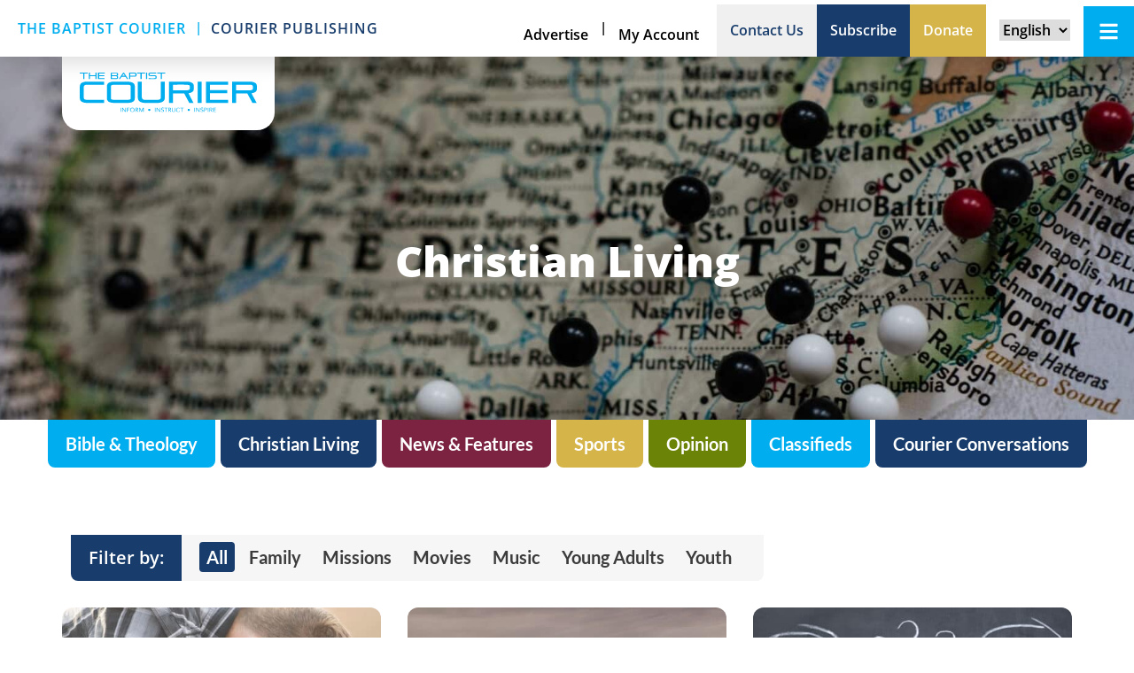

--- FILE ---
content_type: text/html; charset=UTF-8
request_url: https://baptistcourier.com/category/christian-living/
body_size: 38986
content:
<!DOCTYPE html>
<html lang="en-US">
<head>
	<meta charset="UTF-8">
<script type="text/javascript">
/* <![CDATA[ */
var gform;gform||(document.addEventListener("gform_main_scripts_loaded",function(){gform.scriptsLoaded=!0}),document.addEventListener("gform/theme/scripts_loaded",function(){gform.themeScriptsLoaded=!0}),window.addEventListener("DOMContentLoaded",function(){gform.domLoaded=!0}),gform={domLoaded:!1,scriptsLoaded:!1,themeScriptsLoaded:!1,isFormEditor:()=>"function"==typeof InitializeEditor,callIfLoaded:function(o){return!(!gform.domLoaded||!gform.scriptsLoaded||!gform.themeScriptsLoaded&&!gform.isFormEditor()||(gform.isFormEditor()&&console.warn("The use of gform.initializeOnLoaded() is deprecated in the form editor context and will be removed in Gravity Forms 3.1."),o(),0))},initializeOnLoaded:function(o){gform.callIfLoaded(o)||(document.addEventListener("gform_main_scripts_loaded",()=>{gform.scriptsLoaded=!0,gform.callIfLoaded(o)}),document.addEventListener("gform/theme/scripts_loaded",()=>{gform.themeScriptsLoaded=!0,gform.callIfLoaded(o)}),window.addEventListener("DOMContentLoaded",()=>{gform.domLoaded=!0,gform.callIfLoaded(o)}))},hooks:{action:{},filter:{}},addAction:function(o,r,e,t){gform.addHook("action",o,r,e,t)},addFilter:function(o,r,e,t){gform.addHook("filter",o,r,e,t)},doAction:function(o){gform.doHook("action",o,arguments)},applyFilters:function(o){return gform.doHook("filter",o,arguments)},removeAction:function(o,r){gform.removeHook("action",o,r)},removeFilter:function(o,r,e){gform.removeHook("filter",o,r,e)},addHook:function(o,r,e,t,n){null==gform.hooks[o][r]&&(gform.hooks[o][r]=[]);var d=gform.hooks[o][r];null==n&&(n=r+"_"+d.length),gform.hooks[o][r].push({tag:n,callable:e,priority:t=null==t?10:t})},doHook:function(r,o,e){var t;if(e=Array.prototype.slice.call(e,1),null!=gform.hooks[r][o]&&((o=gform.hooks[r][o]).sort(function(o,r){return o.priority-r.priority}),o.forEach(function(o){"function"!=typeof(t=o.callable)&&(t=window[t]),"action"==r?t.apply(null,e):e[0]=t.apply(null,e)})),"filter"==r)return e[0]},removeHook:function(o,r,t,n){var e;null!=gform.hooks[o][r]&&(e=(e=gform.hooks[o][r]).filter(function(o,r,e){return!!(null!=n&&n!=o.tag||null!=t&&t!=o.priority)}),gform.hooks[o][r]=e)}});
/* ]]> */
</script>

	<meta name="viewport" content="width=device-width, initial-scale=1.0, viewport-fit=cover" />			<title>
			Christian Living Archives - Baptist Courier		</title>
<link data-rocket-prefetch href="https://www.gstatic.com" rel="dns-prefetch">
<link data-rocket-prefetch href="https://fonts.googleapis.com" rel="dns-prefetch">
<link data-rocket-prefetch href="https://www.googletagmanager.com" rel="dns-prefetch">
<link data-rocket-prefetch href="https://use.fontawesome.com" rel="dns-prefetch">
<link data-rocket-prefetch href="https://js.stripe.com" rel="dns-prefetch">
<link data-rocket-prefetch href="https://www.google.com" rel="dns-prefetch">
<link data-rocket-prefetch href="https://widget.gspeech.io" rel="dns-prefetch">
<link data-rocket-preload as="style" href="https://fonts.googleapis.com/css?family=Open%20Sans%3A300%2C400%2C300italic%2C400italic%2C700%2C700italic%7CRoboto%3A300%2C400%2C700%7CRoboto%20Condensed%3A300%2C400&#038;display=swap" rel="preload">
<link crossorigin data-rocket-preload as="font" href="https://baptistcourier.com/wp-content/uploads/elementor/google-fonts/fonts/lato-s6u8w4bmutphjxsaxc-q.woff2" rel="preload">
<link crossorigin data-rocket-preload as="font" href="https://baptistcourier.com/wp-content/uploads/elementor/google-fonts/fonts/opensans-memvyags126mizpba-uvwbx2vvnxbbobj2ovts-muw.woff2" rel="preload">
<link crossorigin data-rocket-preload as="font" href="https://fonts.gstatic.com/s/opensans/v44/memvYaGs126MiZpBA-UvWbX2vVnXBbObj2OVTS-muw.woff2" rel="preload">
<link href="https://fonts.googleapis.com/css?family=Open%20Sans%3A300%2C400%2C300italic%2C400italic%2C700%2C700italic%7CRoboto%3A300%2C400%2C700%7CRoboto%20Condensed%3A300%2C400&#038;display=swap" media="print" onload="this.media=&#039;all&#039;" rel="stylesheet">
<noscript><link rel="stylesheet" href="https://fonts.googleapis.com/css?family=Open%20Sans%3A300%2C400%2C300italic%2C400italic%2C700%2C700italic%7CRoboto%3A300%2C400%2C700%7CRoboto%20Condensed%3A300%2C400&#038;display=swap"></noscript><link rel="preload" data-rocket-preload as="image" href="https://baptistcourier.com/wp-content/uploads/2024/07/state-header.jpg" fetchpriority="high">
		<meta name='robots' content='index, follow, max-image-preview:large, max-snippet:-1, max-video-preview:-1' />
	<style>img:is([sizes="auto" i], [sizes^="auto," i]) { contain-intrinsic-size: 3000px 1500px }</style>
	
	<!-- This site is optimized with the Yoast SEO plugin v26.4 - https://yoast.com/wordpress/plugins/seo/ -->
	<link rel="canonical" href="https://baptistcourier.com/category/christian-living/" />
	<link rel="next" href="https://baptistcourier.com/category/christian-living/page/2/" />
	<meta property="og:locale" content="en_US" />
	<meta property="og:type" content="article" />
	<meta property="og:title" content="Christian Living Archives - Baptist Courier" />
	<meta property="og:url" content="https://baptistcourier.com/category/christian-living/" />
	<meta property="og:site_name" content="Baptist Courier" />
	<meta name="twitter:card" content="summary_large_image" />
	<meta name="twitter:site" content="@baptistcourier" />
	<script type="application/ld+json" class="yoast-schema-graph">{"@context":"https://schema.org","@graph":[{"@type":"CollectionPage","@id":"https://baptistcourier.com/category/christian-living/","url":"https://baptistcourier.com/category/christian-living/","name":"Christian Living Archives - Baptist Courier","isPartOf":{"@id":"https://baptistcourier.com/#website"},"primaryImageOfPage":{"@id":"https://baptistcourier.com/category/christian-living/#primaryimage"},"image":{"@id":"https://baptistcourier.com/category/christian-living/#primaryimage"},"thumbnailUrl":"https://baptistcourier.com/wp-content/uploads/2025/11/Leeman-banner.jpg","breadcrumb":{"@id":"https://baptistcourier.com/category/christian-living/#breadcrumb"},"inLanguage":"en-US"},{"@type":"ImageObject","inLanguage":"en-US","@id":"https://baptistcourier.com/category/christian-living/#primaryimage","url":"https://baptistcourier.com/wp-content/uploads/2025/11/Leeman-banner.jpg","contentUrl":"https://baptistcourier.com/wp-content/uploads/2025/11/Leeman-banner.jpg","width":800,"height":538},{"@type":"BreadcrumbList","@id":"https://baptistcourier.com/category/christian-living/#breadcrumb","itemListElement":[{"@type":"ListItem","position":1,"name":"Home","item":"https://baptistcourier.com/"},{"@type":"ListItem","position":2,"name":"Christian Living"}]},{"@type":"WebSite","@id":"https://baptistcourier.com/#website","url":"https://baptistcourier.com/","name":"Baptist Courier","description":"Informing and Inspiring South Carolina Baptists","publisher":{"@id":"https://baptistcourier.com/#organization"},"potentialAction":[{"@type":"SearchAction","target":{"@type":"EntryPoint","urlTemplate":"https://baptistcourier.com/?s={search_term_string}"},"query-input":{"@type":"PropertyValueSpecification","valueRequired":true,"valueName":"search_term_string"}}],"inLanguage":"en-US"},{"@type":"Organization","@id":"https://baptistcourier.com/#organization","name":"Baptist Courier","url":"https://baptistcourier.com/","logo":{"@type":"ImageObject","inLanguage":"en-US","@id":"https://baptistcourier.com/#/schema/logo/image/","url":"https://baptistcourier.com/wp-content/uploads/2024/05/Courier-logo-new.svg","contentUrl":"https://baptistcourier.com/wp-content/uploads/2024/05/Courier-logo-new.svg","width":501,"height":113,"caption":"Baptist Courier"},"image":{"@id":"https://baptistcourier.com/#/schema/logo/image/"},"sameAs":["https://x.com/baptistcourier"]}]}</script>
	<!-- / Yoast SEO plugin. -->


<link rel='dns-prefetch' href='//js.stripe.com' />
<link rel='dns-prefetch' href='//www.google.com' />
<link rel='dns-prefetch' href='//fonts.googleapis.com' />
<link rel='dns-prefetch' href='//use.fontawesome.com' />
<link href='https://fonts.gstatic.com' crossorigin rel='preconnect' />
<link rel="alternate" type="application/rss+xml" title="Baptist Courier &raquo; Feed" href="https://baptistcourier.com/feed/" />
<link rel="alternate" type="application/rss+xml" title="Baptist Courier &raquo; Comments Feed" href="https://baptistcourier.com/comments/feed/" />
<link rel="alternate" type="application/rss+xml" title="Baptist Courier &raquo; Christian Living Category Feed" href="https://baptistcourier.com/category/christian-living/feed/" />
		<!-- This site uses the Google Analytics by MonsterInsights plugin v9.10.0 - Using Analytics tracking - https://www.monsterinsights.com/ -->
							<script src="//www.googletagmanager.com/gtag/js?id=G-FHDWS46D20"  data-cfasync="false" data-wpfc-render="false" type="text/javascript" async></script>
			<script data-cfasync="false" data-wpfc-render="false" type="text/javascript">
				var mi_version = '9.10.0';
				var mi_track_user = true;
				var mi_no_track_reason = '';
								var MonsterInsightsDefaultLocations = {"page_location":"https:\/\/baptistcourier.com\/category\/christian-living\/"};
								if ( typeof MonsterInsightsPrivacyGuardFilter === 'function' ) {
					var MonsterInsightsLocations = (typeof MonsterInsightsExcludeQuery === 'object') ? MonsterInsightsPrivacyGuardFilter( MonsterInsightsExcludeQuery ) : MonsterInsightsPrivacyGuardFilter( MonsterInsightsDefaultLocations );
				} else {
					var MonsterInsightsLocations = (typeof MonsterInsightsExcludeQuery === 'object') ? MonsterInsightsExcludeQuery : MonsterInsightsDefaultLocations;
				}

								var disableStrs = [
										'ga-disable-G-FHDWS46D20',
									];

				/* Function to detect opted out users */
				function __gtagTrackerIsOptedOut() {
					for (var index = 0; index < disableStrs.length; index++) {
						if (document.cookie.indexOf(disableStrs[index] + '=true') > -1) {
							return true;
						}
					}

					return false;
				}

				/* Disable tracking if the opt-out cookie exists. */
				if (__gtagTrackerIsOptedOut()) {
					for (var index = 0; index < disableStrs.length; index++) {
						window[disableStrs[index]] = true;
					}
				}

				/* Opt-out function */
				function __gtagTrackerOptout() {
					for (var index = 0; index < disableStrs.length; index++) {
						document.cookie = disableStrs[index] + '=true; expires=Thu, 31 Dec 2099 23:59:59 UTC; path=/';
						window[disableStrs[index]] = true;
					}
				}

				if ('undefined' === typeof gaOptout) {
					function gaOptout() {
						__gtagTrackerOptout();
					}
				}
								window.dataLayer = window.dataLayer || [];

				window.MonsterInsightsDualTracker = {
					helpers: {},
					trackers: {},
				};
				if (mi_track_user) {
					function __gtagDataLayer() {
						dataLayer.push(arguments);
					}

					function __gtagTracker(type, name, parameters) {
						if (!parameters) {
							parameters = {};
						}

						if (parameters.send_to) {
							__gtagDataLayer.apply(null, arguments);
							return;
						}

						if (type === 'event') {
														parameters.send_to = monsterinsights_frontend.v4_id;
							var hookName = name;
							if (typeof parameters['event_category'] !== 'undefined') {
								hookName = parameters['event_category'] + ':' + name;
							}

							if (typeof MonsterInsightsDualTracker.trackers[hookName] !== 'undefined') {
								MonsterInsightsDualTracker.trackers[hookName](parameters);
							} else {
								__gtagDataLayer('event', name, parameters);
							}
							
						} else {
							__gtagDataLayer.apply(null, arguments);
						}
					}

					__gtagTracker('js', new Date());
					__gtagTracker('set', {
						'developer_id.dZGIzZG': true,
											});
					if ( MonsterInsightsLocations.page_location ) {
						__gtagTracker('set', MonsterInsightsLocations);
					}
										__gtagTracker('config', 'G-FHDWS46D20', {"forceSSL":"true"} );
										window.gtag = __gtagTracker;										(function () {
						/* https://developers.google.com/analytics/devguides/collection/analyticsjs/ */
						/* ga and __gaTracker compatibility shim. */
						var noopfn = function () {
							return null;
						};
						var newtracker = function () {
							return new Tracker();
						};
						var Tracker = function () {
							return null;
						};
						var p = Tracker.prototype;
						p.get = noopfn;
						p.set = noopfn;
						p.send = function () {
							var args = Array.prototype.slice.call(arguments);
							args.unshift('send');
							__gaTracker.apply(null, args);
						};
						var __gaTracker = function () {
							var len = arguments.length;
							if (len === 0) {
								return;
							}
							var f = arguments[len - 1];
							if (typeof f !== 'object' || f === null || typeof f.hitCallback !== 'function') {
								if ('send' === arguments[0]) {
									var hitConverted, hitObject = false, action;
									if ('event' === arguments[1]) {
										if ('undefined' !== typeof arguments[3]) {
											hitObject = {
												'eventAction': arguments[3],
												'eventCategory': arguments[2],
												'eventLabel': arguments[4],
												'value': arguments[5] ? arguments[5] : 1,
											}
										}
									}
									if ('pageview' === arguments[1]) {
										if ('undefined' !== typeof arguments[2]) {
											hitObject = {
												'eventAction': 'page_view',
												'page_path': arguments[2],
											}
										}
									}
									if (typeof arguments[2] === 'object') {
										hitObject = arguments[2];
									}
									if (typeof arguments[5] === 'object') {
										Object.assign(hitObject, arguments[5]);
									}
									if ('undefined' !== typeof arguments[1].hitType) {
										hitObject = arguments[1];
										if ('pageview' === hitObject.hitType) {
											hitObject.eventAction = 'page_view';
										}
									}
									if (hitObject) {
										action = 'timing' === arguments[1].hitType ? 'timing_complete' : hitObject.eventAction;
										hitConverted = mapArgs(hitObject);
										__gtagTracker('event', action, hitConverted);
									}
								}
								return;
							}

							function mapArgs(args) {
								var arg, hit = {};
								var gaMap = {
									'eventCategory': 'event_category',
									'eventAction': 'event_action',
									'eventLabel': 'event_label',
									'eventValue': 'event_value',
									'nonInteraction': 'non_interaction',
									'timingCategory': 'event_category',
									'timingVar': 'name',
									'timingValue': 'value',
									'timingLabel': 'event_label',
									'page': 'page_path',
									'location': 'page_location',
									'title': 'page_title',
									'referrer' : 'page_referrer',
								};
								for (arg in args) {
																		if (!(!args.hasOwnProperty(arg) || !gaMap.hasOwnProperty(arg))) {
										hit[gaMap[arg]] = args[arg];
									} else {
										hit[arg] = args[arg];
									}
								}
								return hit;
							}

							try {
								f.hitCallback();
							} catch (ex) {
							}
						};
						__gaTracker.create = newtracker;
						__gaTracker.getByName = newtracker;
						__gaTracker.getAll = function () {
							return [];
						};
						__gaTracker.remove = noopfn;
						__gaTracker.loaded = true;
						window['__gaTracker'] = __gaTracker;
					})();
									} else {
										console.log("");
					(function () {
						function __gtagTracker() {
							return null;
						}

						window['__gtagTracker'] = __gtagTracker;
						window['gtag'] = __gtagTracker;
					})();
									}
			</script>
							<!-- / Google Analytics by MonsterInsights -->
		<link rel='stylesheet' id='dce-animations-css' href='https://baptistcourier.com/wp-content/plugins/dynamic-content-for-elementor/assets/css/animations.css?ver=3.3.21' type='text/css' media='all' />
<link rel='stylesheet' id='dashicons-css' href='https://baptistcourier.com/wp-includes/css/dashicons.min.css?ver=6.8.3' type='text/css' media='all' />
<link rel='stylesheet' id='gforms_reset_css-css' href='https://baptistcourier.com/wp-content/plugins/gravityforms/legacy/css/formreset.min.css?ver=2.9.22' type='text/css' media='all' />
<link rel='stylesheet' id='gforms_formsmain_css-css' href='https://baptistcourier.com/wp-content/plugins/gravityforms/legacy/css/formsmain.min.css?ver=2.9.22' type='text/css' media='all' />
<link rel='stylesheet' id='gforms_ready_class_css-css' href='https://baptistcourier.com/wp-content/plugins/gravityforms/legacy/css/readyclass.min.css?ver=2.9.22' type='text/css' media='all' />
<link rel='stylesheet' id='gforms_browsers_css-css' href='https://baptistcourier.com/wp-content/plugins/gravityforms/legacy/css/browsers.min.css?ver=2.9.22' type='text/css' media='all' />
<link rel='stylesheet' id='gform_basic-css' href='https://baptistcourier.com/wp-content/plugins/gravityforms/assets/css/dist/basic.min.css?ver=2.9.22' type='text/css' media='all' />
<link rel='stylesheet' id='gform_theme_components-css' href='https://baptistcourier.com/wp-content/plugins/gravityforms/assets/css/dist/theme-components.min.css?ver=2.9.22' type='text/css' media='all' />
<link rel='stylesheet' id='gform_theme-css' href='https://baptistcourier.com/wp-content/plugins/gravityforms/assets/css/dist/theme.min.css?ver=2.9.22' type='text/css' media='all' />
<link rel='stylesheet' id='gravityformsstripe_gravity_theme-css' href='https://baptistcourier.com/wp-content/plugins/gravityformsstripe/assets/css/dist/theme.min.css?ver=6.8.3' type='text/css' media='all' />
<style id='wp-emoji-styles-inline-css' type='text/css'>

	img.wp-smiley, img.emoji {
		display: inline !important;
		border: none !important;
		box-shadow: none !important;
		height: 1em !important;
		width: 1em !important;
		margin: 0 0.07em !important;
		vertical-align: -0.1em !important;
		background: none !important;
		padding: 0 !important;
	}
</style>
<link rel='stylesheet' id='wp-block-library-css' href='https://baptistcourier.com/wp-includes/css/dist/block-library/style.min.css?ver=6.8.3' type='text/css' media='all' />
<style id='classic-theme-styles-inline-css' type='text/css'>
/*! This file is auto-generated */
.wp-block-button__link{color:#fff;background-color:#32373c;border-radius:9999px;box-shadow:none;text-decoration:none;padding:calc(.667em + 2px) calc(1.333em + 2px);font-size:1.125em}.wp-block-file__button{background:#32373c;color:#fff;text-decoration:none}
</style>
<style id='safe-svg-svg-icon-style-inline-css' type='text/css'>
.safe-svg-cover{text-align:center}.safe-svg-cover .safe-svg-inside{display:inline-block;max-width:100%}.safe-svg-cover svg{fill:currentColor;height:100%;max-height:100%;max-width:100%;width:100%}

</style>
<style id='font-awesome-svg-styles-default-inline-css' type='text/css'>
.svg-inline--fa {
  display: inline-block;
  height: 1em;
  overflow: visible;
  vertical-align: -.125em;
}
</style>
<link rel='stylesheet' id='font-awesome-svg-styles-css' href='https://baptistcourier.com/wp-content/uploads/font-awesome/v5.13.0/css/svg-with-js.css' type='text/css' media='all' />
<style id='font-awesome-svg-styles-inline-css' type='text/css'>
   .wp-block-font-awesome-icon svg::before,
   .wp-rich-text-font-awesome-icon svg::before {content: unset;}
</style>
<style id='global-styles-inline-css' type='text/css'>
:root{--wp--preset--aspect-ratio--square: 1;--wp--preset--aspect-ratio--4-3: 4/3;--wp--preset--aspect-ratio--3-4: 3/4;--wp--preset--aspect-ratio--3-2: 3/2;--wp--preset--aspect-ratio--2-3: 2/3;--wp--preset--aspect-ratio--16-9: 16/9;--wp--preset--aspect-ratio--9-16: 9/16;--wp--preset--color--black: #000000;--wp--preset--color--cyan-bluish-gray: #abb8c3;--wp--preset--color--white: #ffffff;--wp--preset--color--pale-pink: #f78da7;--wp--preset--color--vivid-red: #cf2e2e;--wp--preset--color--luminous-vivid-orange: #ff6900;--wp--preset--color--luminous-vivid-amber: #fcb900;--wp--preset--color--light-green-cyan: #7bdcb5;--wp--preset--color--vivid-green-cyan: #00d084;--wp--preset--color--pale-cyan-blue: #8ed1fc;--wp--preset--color--vivid-cyan-blue: #0693e3;--wp--preset--color--vivid-purple: #9b51e0;--wp--preset--gradient--vivid-cyan-blue-to-vivid-purple: linear-gradient(135deg,rgba(6,147,227,1) 0%,rgb(155,81,224) 100%);--wp--preset--gradient--light-green-cyan-to-vivid-green-cyan: linear-gradient(135deg,rgb(122,220,180) 0%,rgb(0,208,130) 100%);--wp--preset--gradient--luminous-vivid-amber-to-luminous-vivid-orange: linear-gradient(135deg,rgba(252,185,0,1) 0%,rgba(255,105,0,1) 100%);--wp--preset--gradient--luminous-vivid-orange-to-vivid-red: linear-gradient(135deg,rgba(255,105,0,1) 0%,rgb(207,46,46) 100%);--wp--preset--gradient--very-light-gray-to-cyan-bluish-gray: linear-gradient(135deg,rgb(238,238,238) 0%,rgb(169,184,195) 100%);--wp--preset--gradient--cool-to-warm-spectrum: linear-gradient(135deg,rgb(74,234,220) 0%,rgb(151,120,209) 20%,rgb(207,42,186) 40%,rgb(238,44,130) 60%,rgb(251,105,98) 80%,rgb(254,248,76) 100%);--wp--preset--gradient--blush-light-purple: linear-gradient(135deg,rgb(255,206,236) 0%,rgb(152,150,240) 100%);--wp--preset--gradient--blush-bordeaux: linear-gradient(135deg,rgb(254,205,165) 0%,rgb(254,45,45) 50%,rgb(107,0,62) 100%);--wp--preset--gradient--luminous-dusk: linear-gradient(135deg,rgb(255,203,112) 0%,rgb(199,81,192) 50%,rgb(65,88,208) 100%);--wp--preset--gradient--pale-ocean: linear-gradient(135deg,rgb(255,245,203) 0%,rgb(182,227,212) 50%,rgb(51,167,181) 100%);--wp--preset--gradient--electric-grass: linear-gradient(135deg,rgb(202,248,128) 0%,rgb(113,206,126) 100%);--wp--preset--gradient--midnight: linear-gradient(135deg,rgb(2,3,129) 0%,rgb(40,116,252) 100%);--wp--preset--font-size--small: 13px;--wp--preset--font-size--medium: 20px;--wp--preset--font-size--large: 36px;--wp--preset--font-size--x-large: 42px;--wp--preset--spacing--20: 0.44rem;--wp--preset--spacing--30: 0.67rem;--wp--preset--spacing--40: 1rem;--wp--preset--spacing--50: 1.5rem;--wp--preset--spacing--60: 2.25rem;--wp--preset--spacing--70: 3.38rem;--wp--preset--spacing--80: 5.06rem;--wp--preset--shadow--natural: 6px 6px 9px rgba(0, 0, 0, 0.2);--wp--preset--shadow--deep: 12px 12px 50px rgba(0, 0, 0, 0.4);--wp--preset--shadow--sharp: 6px 6px 0px rgba(0, 0, 0, 0.2);--wp--preset--shadow--outlined: 6px 6px 0px -3px rgba(255, 255, 255, 1), 6px 6px rgba(0, 0, 0, 1);--wp--preset--shadow--crisp: 6px 6px 0px rgba(0, 0, 0, 1);}:where(.is-layout-flex){gap: 0.5em;}:where(.is-layout-grid){gap: 0.5em;}body .is-layout-flex{display: flex;}.is-layout-flex{flex-wrap: wrap;align-items: center;}.is-layout-flex > :is(*, div){margin: 0;}body .is-layout-grid{display: grid;}.is-layout-grid > :is(*, div){margin: 0;}:where(.wp-block-columns.is-layout-flex){gap: 2em;}:where(.wp-block-columns.is-layout-grid){gap: 2em;}:where(.wp-block-post-template.is-layout-flex){gap: 1.25em;}:where(.wp-block-post-template.is-layout-grid){gap: 1.25em;}.has-black-color{color: var(--wp--preset--color--black) !important;}.has-cyan-bluish-gray-color{color: var(--wp--preset--color--cyan-bluish-gray) !important;}.has-white-color{color: var(--wp--preset--color--white) !important;}.has-pale-pink-color{color: var(--wp--preset--color--pale-pink) !important;}.has-vivid-red-color{color: var(--wp--preset--color--vivid-red) !important;}.has-luminous-vivid-orange-color{color: var(--wp--preset--color--luminous-vivid-orange) !important;}.has-luminous-vivid-amber-color{color: var(--wp--preset--color--luminous-vivid-amber) !important;}.has-light-green-cyan-color{color: var(--wp--preset--color--light-green-cyan) !important;}.has-vivid-green-cyan-color{color: var(--wp--preset--color--vivid-green-cyan) !important;}.has-pale-cyan-blue-color{color: var(--wp--preset--color--pale-cyan-blue) !important;}.has-vivid-cyan-blue-color{color: var(--wp--preset--color--vivid-cyan-blue) !important;}.has-vivid-purple-color{color: var(--wp--preset--color--vivid-purple) !important;}.has-black-background-color{background-color: var(--wp--preset--color--black) !important;}.has-cyan-bluish-gray-background-color{background-color: var(--wp--preset--color--cyan-bluish-gray) !important;}.has-white-background-color{background-color: var(--wp--preset--color--white) !important;}.has-pale-pink-background-color{background-color: var(--wp--preset--color--pale-pink) !important;}.has-vivid-red-background-color{background-color: var(--wp--preset--color--vivid-red) !important;}.has-luminous-vivid-orange-background-color{background-color: var(--wp--preset--color--luminous-vivid-orange) !important;}.has-luminous-vivid-amber-background-color{background-color: var(--wp--preset--color--luminous-vivid-amber) !important;}.has-light-green-cyan-background-color{background-color: var(--wp--preset--color--light-green-cyan) !important;}.has-vivid-green-cyan-background-color{background-color: var(--wp--preset--color--vivid-green-cyan) !important;}.has-pale-cyan-blue-background-color{background-color: var(--wp--preset--color--pale-cyan-blue) !important;}.has-vivid-cyan-blue-background-color{background-color: var(--wp--preset--color--vivid-cyan-blue) !important;}.has-vivid-purple-background-color{background-color: var(--wp--preset--color--vivid-purple) !important;}.has-black-border-color{border-color: var(--wp--preset--color--black) !important;}.has-cyan-bluish-gray-border-color{border-color: var(--wp--preset--color--cyan-bluish-gray) !important;}.has-white-border-color{border-color: var(--wp--preset--color--white) !important;}.has-pale-pink-border-color{border-color: var(--wp--preset--color--pale-pink) !important;}.has-vivid-red-border-color{border-color: var(--wp--preset--color--vivid-red) !important;}.has-luminous-vivid-orange-border-color{border-color: var(--wp--preset--color--luminous-vivid-orange) !important;}.has-luminous-vivid-amber-border-color{border-color: var(--wp--preset--color--luminous-vivid-amber) !important;}.has-light-green-cyan-border-color{border-color: var(--wp--preset--color--light-green-cyan) !important;}.has-vivid-green-cyan-border-color{border-color: var(--wp--preset--color--vivid-green-cyan) !important;}.has-pale-cyan-blue-border-color{border-color: var(--wp--preset--color--pale-cyan-blue) !important;}.has-vivid-cyan-blue-border-color{border-color: var(--wp--preset--color--vivid-cyan-blue) !important;}.has-vivid-purple-border-color{border-color: var(--wp--preset--color--vivid-purple) !important;}.has-vivid-cyan-blue-to-vivid-purple-gradient-background{background: var(--wp--preset--gradient--vivid-cyan-blue-to-vivid-purple) !important;}.has-light-green-cyan-to-vivid-green-cyan-gradient-background{background: var(--wp--preset--gradient--light-green-cyan-to-vivid-green-cyan) !important;}.has-luminous-vivid-amber-to-luminous-vivid-orange-gradient-background{background: var(--wp--preset--gradient--luminous-vivid-amber-to-luminous-vivid-orange) !important;}.has-luminous-vivid-orange-to-vivid-red-gradient-background{background: var(--wp--preset--gradient--luminous-vivid-orange-to-vivid-red) !important;}.has-very-light-gray-to-cyan-bluish-gray-gradient-background{background: var(--wp--preset--gradient--very-light-gray-to-cyan-bluish-gray) !important;}.has-cool-to-warm-spectrum-gradient-background{background: var(--wp--preset--gradient--cool-to-warm-spectrum) !important;}.has-blush-light-purple-gradient-background{background: var(--wp--preset--gradient--blush-light-purple) !important;}.has-blush-bordeaux-gradient-background{background: var(--wp--preset--gradient--blush-bordeaux) !important;}.has-luminous-dusk-gradient-background{background: var(--wp--preset--gradient--luminous-dusk) !important;}.has-pale-ocean-gradient-background{background: var(--wp--preset--gradient--pale-ocean) !important;}.has-electric-grass-gradient-background{background: var(--wp--preset--gradient--electric-grass) !important;}.has-midnight-gradient-background{background: var(--wp--preset--gradient--midnight) !important;}.has-small-font-size{font-size: var(--wp--preset--font-size--small) !important;}.has-medium-font-size{font-size: var(--wp--preset--font-size--medium) !important;}.has-large-font-size{font-size: var(--wp--preset--font-size--large) !important;}.has-x-large-font-size{font-size: var(--wp--preset--font-size--x-large) !important;}
:where(.wp-block-post-template.is-layout-flex){gap: 1.25em;}:where(.wp-block-post-template.is-layout-grid){gap: 1.25em;}
:where(.wp-block-columns.is-layout-flex){gap: 2em;}:where(.wp-block-columns.is-layout-grid){gap: 2em;}
:root :where(.wp-block-pullquote){font-size: 1.5em;line-height: 1.6;}
</style>
<style id='wpgb-head-inline-css' type='text/css'>
.wp-grid-builder:not(.wpgb-template),.wpgb-facet{opacity:0.01}.wpgb-facet fieldset{margin:0;padding:0;border:none;outline:none;box-shadow:none}.wpgb-facet fieldset:last-child{margin-bottom:40px;}.wpgb-facet fieldset legend.wpgb-sr-only{height:1px;width:1px}
</style>
<link rel='stylesheet' id='baptistcourier-style-css' href='https://baptistcourier.com/wp-content/themes/baptistcourier/style.css?ver=6.8.3' type='text/css' media='all' />
<link rel='stylesheet' id='baptistcourier-color-css' href='https://baptistcourier.com/wp-content/themes/baptistcourier/css/color.css?ver=6.8.3' type='text/css' media='all' />
<link rel='stylesheet' id='baptistcourier-print-css' href='https://baptistcourier.com/wp-content/themes/baptistcourier/css/print.css?ver=6.8.3' type='text/css' media='all' />

<link rel='stylesheet' id='font-awesome-official-css' href='https://use.fontawesome.com/releases/v5.13.0/css/all.css' type='text/css' media='all' integrity="sha384-Bfad6CLCknfcloXFOyFnlgtENryhrpZCe29RTifKEixXQZ38WheV+i/6YWSzkz3V" crossorigin="anonymous" />
<link rel='stylesheet' id='dflip-icons-style-css' href='https://baptistcourier.com/wp-content/plugins/dflip/assets/css/themify-icons.min.css?ver=1.5.18' type='text/css' media='all' />
<link rel='stylesheet' id='dflip-style-css' href='https://baptistcourier.com/wp-content/plugins/dflip/assets/css/dflip.min.css?ver=1.5.18' type='text/css' media='all' />
<link rel='stylesheet' id='elementor-frontend-css' href='https://baptistcourier.com/wp-content/plugins/elementor/assets/css/frontend.min.css?ver=3.33.1' type='text/css' media='all' />
<link rel='stylesheet' id='widget-spacer-css' href='https://baptistcourier.com/wp-content/plugins/elementor/assets/css/widget-spacer.min.css?ver=3.33.1' type='text/css' media='all' />
<link rel='stylesheet' id='widget-image-css' href='https://baptistcourier.com/wp-content/plugins/elementor/assets/css/widget-image.min.css?ver=3.33.1' type='text/css' media='all' />
<link rel='stylesheet' id='e-sticky-css' href='https://baptistcourier.com/wp-content/plugins/elementor-pro/assets/css/modules/sticky.min.css?ver=3.33.1' type='text/css' media='all' />
<link rel='stylesheet' id='widget-icon-list-css' href='https://baptistcourier.com/wp-content/plugins/elementor/assets/css/widget-icon-list.min.css?ver=3.33.1' type='text/css' media='all' />
<link rel='stylesheet' id='widget-heading-css' href='https://baptistcourier.com/wp-content/plugins/elementor/assets/css/widget-heading.min.css?ver=3.33.1' type='text/css' media='all' />
<link rel='stylesheet' id='widget-nav-menu-css' href='https://baptistcourier.com/wp-content/plugins/elementor-pro/assets/css/widget-nav-menu.min.css?ver=3.33.1' type='text/css' media='all' />
<link rel='stylesheet' id='e-animation-grow-css' href='https://baptistcourier.com/wp-content/plugins/elementor/assets/lib/animations/styles/e-animation-grow.min.css?ver=3.33.1' type='text/css' media='all' />
<link rel='stylesheet' id='widget-social-icons-css' href='https://baptistcourier.com/wp-content/plugins/elementor/assets/css/widget-social-icons.min.css?ver=3.33.1' type='text/css' media='all' />
<link rel='stylesheet' id='e-apple-webkit-css' href='https://baptistcourier.com/wp-content/plugins/elementor/assets/css/conditionals/apple-webkit.min.css?ver=3.33.1' type='text/css' media='all' />
<link rel='stylesheet' id='widget-loop-common-css' href='https://baptistcourier.com/wp-content/plugins/elementor-pro/assets/css/widget-loop-common.min.css?ver=3.33.1' type='text/css' media='all' />
<link rel='stylesheet' id='widget-loop-grid-css' href='https://baptistcourier.com/wp-content/plugins/elementor-pro/assets/css/widget-loop-grid.min.css?ver=3.33.1' type='text/css' media='all' />
<link rel='stylesheet' id='elementor-post-77637-css' href='https://baptistcourier.com/wp-content/uploads/elementor/css/post-77637.css?ver=1763476994' type='text/css' media='all' />
<link rel='stylesheet' id='elementor-post-77659-css' href='https://baptistcourier.com/wp-content/uploads/elementor/css/post-77659.css?ver=1763476994' type='text/css' media='all' />
<link rel='stylesheet' id='elementor-post-77660-css' href='https://baptistcourier.com/wp-content/uploads/elementor/css/post-77660.css?ver=1763476994' type='text/css' media='all' />
<link rel='stylesheet' id='elementor-post-79474-css' href='https://baptistcourier.com/wp-content/uploads/elementor/css/post-79474.css?ver=1763476991' type='text/css' media='all' />
<link rel='stylesheet' id='wp-featherlight-css' href='https://baptistcourier.com/wp-content/plugins/wp-featherlight/css/wp-featherlight.min.css?ver=1.3.4' type='text/css' media='all' />
<link rel='stylesheet' id='eael-general-css' href='https://baptistcourier.com/wp-content/plugins/essential-addons-for-elementor-lite/assets/front-end/css/view/general.min.css?ver=6.5.0' type='text/css' media='all' />
<link rel='stylesheet' id='font-awesome-official-v4shim-css' href='https://use.fontawesome.com/releases/v5.13.0/css/v4-shims.css' type='text/css' media='all' integrity="sha384-/7iOrVBege33/9vHFYEtviVcxjUsNCqyeMnlW/Ms+PH8uRdFkKFmqf9CbVAN0Qef" crossorigin="anonymous" />
<style id='font-awesome-official-v4shim-inline-css' type='text/css'>
@font-face {
font-family: "FontAwesome";
font-display: block;
src: url("https://use.fontawesome.com/releases/v5.13.0/webfonts/fa-brands-400.eot"),
		url("https://use.fontawesome.com/releases/v5.13.0/webfonts/fa-brands-400.eot?#iefix") format("embedded-opentype"),
		url("https://use.fontawesome.com/releases/v5.13.0/webfonts/fa-brands-400.woff2") format("woff2"),
		url("https://use.fontawesome.com/releases/v5.13.0/webfonts/fa-brands-400.woff") format("woff"),
		url("https://use.fontawesome.com/releases/v5.13.0/webfonts/fa-brands-400.ttf") format("truetype"),
		url("https://use.fontawesome.com/releases/v5.13.0/webfonts/fa-brands-400.svg#fontawesome") format("svg");
}

@font-face {
font-family: "FontAwesome";
font-display: block;
src: url("https://use.fontawesome.com/releases/v5.13.0/webfonts/fa-solid-900.eot"),
		url("https://use.fontawesome.com/releases/v5.13.0/webfonts/fa-solid-900.eot?#iefix") format("embedded-opentype"),
		url("https://use.fontawesome.com/releases/v5.13.0/webfonts/fa-solid-900.woff2") format("woff2"),
		url("https://use.fontawesome.com/releases/v5.13.0/webfonts/fa-solid-900.woff") format("woff"),
		url("https://use.fontawesome.com/releases/v5.13.0/webfonts/fa-solid-900.ttf") format("truetype"),
		url("https://use.fontawesome.com/releases/v5.13.0/webfonts/fa-solid-900.svg#fontawesome") format("svg");
}

@font-face {
font-family: "FontAwesome";
font-display: block;
src: url("https://use.fontawesome.com/releases/v5.13.0/webfonts/fa-regular-400.eot"),
		url("https://use.fontawesome.com/releases/v5.13.0/webfonts/fa-regular-400.eot?#iefix") format("embedded-opentype"),
		url("https://use.fontawesome.com/releases/v5.13.0/webfonts/fa-regular-400.woff2") format("woff2"),
		url("https://use.fontawesome.com/releases/v5.13.0/webfonts/fa-regular-400.woff") format("woff"),
		url("https://use.fontawesome.com/releases/v5.13.0/webfonts/fa-regular-400.ttf") format("truetype"),
		url("https://use.fontawesome.com/releases/v5.13.0/webfonts/fa-regular-400.svg#fontawesome") format("svg");
unicode-range: U+F004-F005,U+F007,U+F017,U+F022,U+F024,U+F02E,U+F03E,U+F044,U+F057-F059,U+F06E,U+F070,U+F075,U+F07B-F07C,U+F080,U+F086,U+F089,U+F094,U+F09D,U+F0A0,U+F0A4-F0A7,U+F0C5,U+F0C7-F0C8,U+F0E0,U+F0EB,U+F0F3,U+F0F8,U+F0FE,U+F111,U+F118-F11A,U+F11C,U+F133,U+F144,U+F146,U+F14A,U+F14D-F14E,U+F150-F152,U+F15B-F15C,U+F164-F165,U+F185-F186,U+F191-F192,U+F1AD,U+F1C1-F1C9,U+F1CD,U+F1D8,U+F1E3,U+F1EA,U+F1F6,U+F1F9,U+F20A,U+F247-F249,U+F24D,U+F254-F25B,U+F25D,U+F267,U+F271-F274,U+F279,U+F28B,U+F28D,U+F2B5-F2B6,U+F2B9,U+F2BB,U+F2BD,U+F2C1-F2C2,U+F2D0,U+F2D2,U+F2DC,U+F2ED,U+F328,U+F358-F35B,U+F3A5,U+F3D1,U+F410,U+F4AD;
}
</style>
<link rel='stylesheet' id='elementor-gf-local-lato-css' href='https://baptistcourier.com/wp-content/uploads/elementor/google-fonts/css/lato.css?ver=1743425006' type='text/css' media='all' />
<link rel='stylesheet' id='elementor-gf-local-opensans-css' href='https://baptistcourier.com/wp-content/uploads/elementor/google-fonts/css/opensans.css?ver=1743425008' type='text/css' media='all' />
<script type="text/javascript" id="jquery-core-js-extra">
/* <![CDATA[ */
var pp = {"ajax_url":"https:\/\/baptistcourier.com\/wp-admin\/admin-ajax.php"};
/* ]]> */
</script>
<script type="text/javascript" data-cfasync="false" src="https://baptistcourier.com/wp-includes/js/jquery/jquery.min.js?ver=3.7.1" id="jquery-core-js"></script>
<script type="text/javascript" src="https://baptistcourier.com/wp-includes/js/jquery/jquery-migrate.min.js?ver=3.4.1" id="jquery-migrate-js"></script>
<script type="text/javascript" defer='defer' src="https://baptistcourier.com/wp-content/plugins/gravityforms/js/jquery.json.min.js?ver=2.9.22" id="gform_json-js"></script>
<script type="text/javascript" id="gform_gravityforms-js-extra">
/* <![CDATA[ */
var gf_legacy = {"is_legacy":""};
var gf_global = {"gf_currency_config":{"name":"U.S. Dollar","symbol_left":"$","symbol_right":"","symbol_padding":"","thousand_separator":",","decimal_separator":".","decimals":2,"code":"USD"},"base_url":"https:\/\/baptistcourier.com\/wp-content\/plugins\/gravityforms","number_formats":[],"spinnerUrl":"https:\/\/baptistcourier.com\/wp-content\/plugins\/gravityforms\/images\/spinner.svg","version_hash":"9d8b88974601bd363cb0d75fea76ba01","strings":{"newRowAdded":"New row added.","rowRemoved":"Row removed","formSaved":"The form has been saved.  The content contains the link to return and complete the form."}};
var gf_global = {"gf_currency_config":{"name":"U.S. Dollar","symbol_left":"$","symbol_right":"","symbol_padding":"","thousand_separator":",","decimal_separator":".","decimals":2,"code":"USD"},"base_url":"https:\/\/baptistcourier.com\/wp-content\/plugins\/gravityforms","number_formats":[],"spinnerUrl":"https:\/\/baptistcourier.com\/wp-content\/plugins\/gravityforms\/images\/spinner.svg","version_hash":"9d8b88974601bd363cb0d75fea76ba01","strings":{"newRowAdded":"New row added.","rowRemoved":"Row removed","formSaved":"The form has been saved.  The content contains the link to return and complete the form."}};
var gf_legacy = {"is_legacy":""};
var gf_global = {"gf_currency_config":{"name":"U.S. Dollar","symbol_left":"$","symbol_right":"","symbol_padding":"","thousand_separator":",","decimal_separator":".","decimals":2,"code":"USD"},"base_url":"https:\/\/baptistcourier.com\/wp-content\/plugins\/gravityforms","number_formats":[],"spinnerUrl":"https:\/\/baptistcourier.com\/wp-content\/plugins\/gravityforms\/images\/spinner.svg","version_hash":"9d8b88974601bd363cb0d75fea76ba01","strings":{"newRowAdded":"New row added.","rowRemoved":"Row removed","formSaved":"The form has been saved.  The content contains the link to return and complete the form."}};
var gf_legacy = {"is_legacy":"1"};
var gf_global = {"gf_currency_config":{"name":"U.S. Dollar","symbol_left":"$","symbol_right":"","symbol_padding":"","thousand_separator":",","decimal_separator":".","decimals":2,"code":"USD"},"base_url":"https:\/\/baptistcourier.com\/wp-content\/plugins\/gravityforms","number_formats":[],"spinnerUrl":"https:\/\/baptistcourier.com\/wp-content\/plugins\/gravityforms\/images\/spinner.svg","version_hash":"9d8b88974601bd363cb0d75fea76ba01","strings":{"newRowAdded":"New row added.","rowRemoved":"Row removed","formSaved":"The form has been saved.  The content contains the link to return and complete the form."}};
var gf_global = {"gf_currency_config":{"name":"U.S. Dollar","symbol_left":"$","symbol_right":"","symbol_padding":"","thousand_separator":",","decimal_separator":".","decimals":2,"code":"USD"},"base_url":"https:\/\/baptistcourier.com\/wp-content\/plugins\/gravityforms","number_formats":[],"spinnerUrl":"https:\/\/baptistcourier.com\/wp-content\/plugins\/gravityforms\/images\/spinner.svg","version_hash":"9d8b88974601bd363cb0d75fea76ba01","strings":{"newRowAdded":"New row added.","rowRemoved":"Row removed","formSaved":"The form has been saved.  The content contains the link to return and complete the form."}};
var gf_global = {"gf_currency_config":{"name":"U.S. Dollar","symbol_left":"$","symbol_right":"","symbol_padding":"","thousand_separator":",","decimal_separator":".","decimals":2,"code":"USD"},"base_url":"https:\/\/baptistcourier.com\/wp-content\/plugins\/gravityforms","number_formats":[],"spinnerUrl":"https:\/\/baptistcourier.com\/wp-content\/plugins\/gravityforms\/images\/spinner.svg","version_hash":"9d8b88974601bd363cb0d75fea76ba01","strings":{"newRowAdded":"New row added.","rowRemoved":"Row removed","formSaved":"The form has been saved.  The content contains the link to return and complete the form."}};
var gf_global = {"gf_currency_config":{"name":"U.S. Dollar","symbol_left":"$","symbol_right":"","symbol_padding":"","thousand_separator":",","decimal_separator":".","decimals":2,"code":"USD"},"base_url":"https:\/\/baptistcourier.com\/wp-content\/plugins\/gravityforms","number_formats":[],"spinnerUrl":"https:\/\/baptistcourier.com\/wp-content\/plugins\/gravityforms\/images\/spinner.svg","version_hash":"9d8b88974601bd363cb0d75fea76ba01","strings":{"newRowAdded":"New row added.","rowRemoved":"Row removed","formSaved":"The form has been saved.  The content contains the link to return and complete the form."}};
var gf_global = {"gf_currency_config":{"name":"U.S. Dollar","symbol_left":"$","symbol_right":"","symbol_padding":"","thousand_separator":",","decimal_separator":".","decimals":2,"code":"USD"},"base_url":"https:\/\/baptistcourier.com\/wp-content\/plugins\/gravityforms","number_formats":[],"spinnerUrl":"https:\/\/baptistcourier.com\/wp-content\/plugins\/gravityforms\/images\/spinner.svg","version_hash":"9d8b88974601bd363cb0d75fea76ba01","strings":{"newRowAdded":"New row added.","rowRemoved":"Row removed","formSaved":"The form has been saved.  The content contains the link to return and complete the form."}};
var gf_legacy = {"is_legacy":"1"};
var gf_global = {"gf_currency_config":{"name":"U.S. Dollar","symbol_left":"$","symbol_right":"","symbol_padding":"","thousand_separator":",","decimal_separator":".","decimals":2,"code":"USD"},"base_url":"https:\/\/baptistcourier.com\/wp-content\/plugins\/gravityforms","number_formats":[],"spinnerUrl":"https:\/\/baptistcourier.com\/wp-content\/plugins\/gravityforms\/images\/spinner.svg","version_hash":"9d8b88974601bd363cb0d75fea76ba01","strings":{"newRowAdded":"New row added.","rowRemoved":"Row removed","formSaved":"The form has been saved.  The content contains the link to return and complete the form."}};
var gf_global = {"gf_currency_config":{"name":"U.S. Dollar","symbol_left":"$","symbol_right":"","symbol_padding":"","thousand_separator":",","decimal_separator":".","decimals":2,"code":"USD"},"base_url":"https:\/\/baptistcourier.com\/wp-content\/plugins\/gravityforms","number_formats":[],"spinnerUrl":"https:\/\/baptistcourier.com\/wp-content\/plugins\/gravityforms\/images\/spinner.svg","version_hash":"9d8b88974601bd363cb0d75fea76ba01","strings":{"newRowAdded":"New row added.","rowRemoved":"Row removed","formSaved":"The form has been saved.  The content contains the link to return and complete the form."}};
var gf_global = {"gf_currency_config":{"name":"U.S. Dollar","symbol_left":"$","symbol_right":"","symbol_padding":"","thousand_separator":",","decimal_separator":".","decimals":2,"code":"USD"},"base_url":"https:\/\/baptistcourier.com\/wp-content\/plugins\/gravityforms","number_formats":[],"spinnerUrl":"https:\/\/baptistcourier.com\/wp-content\/plugins\/gravityforms\/images\/spinner.svg","version_hash":"9d8b88974601bd363cb0d75fea76ba01","strings":{"newRowAdded":"New row added.","rowRemoved":"Row removed","formSaved":"The form has been saved.  The content contains the link to return and complete the form."}};
var gform_i18n = {"datepicker":{"days":{"monday":"Mo","tuesday":"Tu","wednesday":"We","thursday":"Th","friday":"Fr","saturday":"Sa","sunday":"Su"},"months":{"january":"January","february":"February","march":"March","april":"April","may":"May","june":"June","july":"July","august":"August","september":"September","october":"October","november":"November","december":"December"},"firstDay":0,"iconText":"Select date"}};
var gf_legacy_multi = {"1":"","2":"1","4":"","7":"1","8":"1","13":"1","15":"1","16":"1","17":"1","19":"1","20":"1"};
var gform_gravityforms = {"strings":{"invalid_file_extension":"This type of file is not allowed. Must be one of the following:","delete_file":"Delete this file","in_progress":"in progress","file_exceeds_limit":"File exceeds size limit","illegal_extension":"This type of file is not allowed.","max_reached":"Maximum number of files reached","unknown_error":"There was a problem while saving the file on the server","currently_uploading":"Please wait for the uploading to complete","cancel":"Cancel","cancel_upload":"Cancel this upload","cancelled":"Cancelled","error":"Error","message":"Message"},"vars":{"images_url":"https:\/\/baptistcourier.com\/wp-content\/plugins\/gravityforms\/images"}};
/* ]]> */
</script>
<script type="text/javascript" defer='defer' src="https://baptistcourier.com/wp-content/plugins/gravityforms/js/gravityforms.min.js?ver=2.9.22" id="gform_gravityforms-js"></script>
<script type="text/javascript" id="gform_conditional_logic-js-extra">
/* <![CDATA[ */
var gf_legacy = {"is_legacy":""};
var gf_legacy = {"is_legacy":"1"};
var gf_legacy = {"is_legacy":""};
var gf_legacy = {"is_legacy":"1"};
var gf_legacy = {"is_legacy":"1"};
/* ]]> */
</script>
<script type="text/javascript" defer='defer' src="https://baptistcourier.com/wp-content/plugins/gravityforms/js/conditional_logic.min.js?ver=2.9.22" id="gform_conditional_logic-js"></script>
<script type="text/javascript" defer='defer' src="https://baptistcourier.com/wp-content/plugins/gravityforms/assets/js/dist/utils.min.js?ver=380b7a5ec0757c78876bc8a59488f2f3" id="gform_gravityforms_utils-js"></script>
<script type="text/javascript" defer='defer' src="https://baptistcourier.com/wp-content/plugins/gravityforms/includes/addon/js/gaddon_frontend.min.js?ver=2.9.22" id="gaddon_frontend-js"></script>
<script type="text/javascript" src="https://js.stripe.com/v3/?ver=6.0.1.0" id="stripe_v3-js"></script>
<script type="text/javascript" defer='defer' src="https://www.google.com/recaptcha/api.js?hl=en&amp;ver=6.8.3#038;render=explicit" id="gform_recaptcha-js"></script>
<script type="text/javascript" src="https://baptistcourier.com/wp-includes/js/zxcvbn.min.js?ver=6.8.3" id="gforms_zxcvbn-js"></script>
<script type="text/javascript" id="zxcvbn-async-js-extra">
/* <![CDATA[ */
var _zxcvbnSettings = {"src":"https:\/\/baptistcourier.com\/wp-includes\/js\/zxcvbn.min.js"};
/* ]]> */
</script>
<script type="text/javascript" src="https://baptistcourier.com/wp-includes/js/zxcvbn-async.min.js?ver=1.0" id="zxcvbn-async-js"></script>
<script type="text/javascript" src="https://baptistcourier.com/wp-content/plugins/google-analytics-for-wordpress/assets/js/frontend-gtag.min.js?ver=9.10.0" id="monsterinsights-frontend-script-js" async="async" data-wp-strategy="async"></script>
<script data-cfasync="false" data-wpfc-render="false" type="text/javascript" id='monsterinsights-frontend-script-js-extra'>/* <![CDATA[ */
var monsterinsights_frontend = {"js_events_tracking":"true","download_extensions":"doc,pdf,ppt,zip,xls,docx,pptx,xlsx","inbound_paths":"[]","home_url":"https:\/\/baptistcourier.com","hash_tracking":"false","v4_id":"G-FHDWS46D20"};/* ]]> */
</script>
<script type="text/javascript" src="https://baptistcourier.com/wp-content/themes/baptistcourier/js/jquery.magnific-popup.min.js?ver=20130811" id="magnific-popup-js"></script>
<link rel="https://api.w.org/" href="https://baptistcourier.com/wp-json/" /><link rel="alternate" title="JSON" type="application/json" href="https://baptistcourier.com/wp-json/wp/v2/categories/982" /><link rel="EditURI" type="application/rsd+xml" title="RSD" href="https://baptistcourier.com/xmlrpc.php?rsd" />
<meta name="generator" content="WordPress 6.8.3" />

<!-- This site is using AdRotate v5.8.21 Professional to display their advertisements - https://ajdg.solutions/ -->
<!-- AdRotate CSS -->
<style type="text/css" media="screen">
	.g { margin:0px; padding:0px; overflow:hidden; line-height:1; zoom:1; }
	.g img { height:auto; }
	.g-col { position:relative; float:left; }
	.g-col:first-child { margin-left: 0; }
	.g-col:last-child { margin-right: 0; }
	.g-1 { margin:1px 1px 1px 1px; }
	.g-2 { margin:1px 1px 1px 1px; }
	.g-4 { margin:1px 1px 1px 1px; }
	.g-5 { margin:1px 1px 1px 1px; }
	.g-6 { margin:1px 1px 1px 1px; }
	.g-7 { margin:1px 1px 1px 1px; }
	.g-8 { margin:1px 1px 1px 1px; }
	.g-9 { margin:1px 1px 1px 1px; }
	.g-10 { margin:1px 1px 1px 1px; }
	.g-11 { margin:1px 1px 1px 1px; }
	.g-12 { margin:1px 1px 1px 1px; }
	.g-13 { margin:1px 1px 1px 1px; }
	.g-14 { margin:1px 1px 1px 1px; }
	.g-15 { margin:1px 1px 1px 1px; }
	.g-16 { margin:1px 1px 1px 1px; }
	.g-18 { margin:1px 1px 1px 1px; }
	@media only screen and (max-width: 480px) {
		.g-col, .g-dyn, .g-single { width:100%; margin-left:0; margin-right:0; }
	}
</style>
<!-- /AdRotate CSS -->

<!-- Stream WordPress user activity plugin v4.1.1 -->
<noscript><style>.wp-grid-builder .wpgb-card.wpgb-card-hidden .wpgb-card-wrapper{opacity:1!important;visibility:visible!important;transform:none!important}.wpgb-facet {opacity:1!important;pointer-events:auto!important}.wpgb-facet *:not(.wpgb-pagination-facet){display:none}</style></noscript><script data-cfasync="false"> var dFlipLocation = "https://baptistcourier.com/wp-content/plugins/dflip/assets/"; var dFlipWPGlobal = {"text":{"toggleSound":"Turn on\/off Sound","toggleThumbnails":"Toggle Thumbnails","toggleOutline":"Toggle Outline\/Bookmark","previousPage":"Previous Page","nextPage":"Next Page","toggleFullscreen":"Toggle Fullscreen","zoomIn":"Zoom In","zoomOut":"Zoom Out","toggleHelp":"Toggle Help","singlePageMode":"Single Page Mode","doublePageMode":"Double Page Mode","downloadPDFFile":"Download PDF File","gotoFirstPage":"Goto First Page","gotoLastPage":"Goto Last Page","share":"Share"},"moreControls":"download,startPage,endPage,sound","hideControls":"outline,share,pageMode","scrollWheel":"true","backgroundColor":"#f0f0f0","backgroundImage":"","height":"600px","paddingLeft":"20","paddingRight":"20","controlsPosition":"bottom","duration":"400","soundEnable":"true","enableDownload":"false","webgl":"false","hard":"none","maxTextureSize":"1400","rangeChunkSize":"524288","zoomRatio":"1.5","stiffness":"3","singlePageMode":"0","autoPlay":"false","autoPlayDuration":"5000","autoPlayStart":"false"};</script><meta name="generator" content="Elementor 3.33.1; features: e_font_icon_svg, additional_custom_breakpoints; settings: css_print_method-external, google_font-enabled, font_display-auto">
			<style>
				.e-con.e-parent:nth-of-type(n+4):not(.e-lazyloaded):not(.e-no-lazyload),
				.e-con.e-parent:nth-of-type(n+4):not(.e-lazyloaded):not(.e-no-lazyload) * {
					background-image: none !important;
				}
				@media screen and (max-height: 1024px) {
					.e-con.e-parent:nth-of-type(n+3):not(.e-lazyloaded):not(.e-no-lazyload),
					.e-con.e-parent:nth-of-type(n+3):not(.e-lazyloaded):not(.e-no-lazyload) * {
						background-image: none !important;
					}
				}
				@media screen and (max-height: 640px) {
					.e-con.e-parent:nth-of-type(n+2):not(.e-lazyloaded):not(.e-no-lazyload),
					.e-con.e-parent:nth-of-type(n+2):not(.e-lazyloaded):not(.e-no-lazyload) * {
						background-image: none !important;
					}
				}
			</style>
				<style type="text/css">
			.site-title,
		.site-description {
			position: absolute !important;
			clip: rect(1px 1px 1px 1px); /* IE6, IE7 */
			clip: rect(1px, 1px, 1px, 1px);
		}
		</style>
	<link rel="icon" href="https://baptistcourier.com/wp-content/uploads/cache/2024/05/the-courier-icon/3139969155.png" sizes="32x32" />
<link rel="icon" href="https://baptistcourier.com/wp-content/uploads/cache/2024/05/the-courier-icon/1550561551.png" sizes="192x192" />
<link rel="apple-touch-icon" href="https://baptistcourier.com/wp-content/uploads/cache/2024/05/the-courier-icon/1772792267.png" />
<meta name="msapplication-TileImage" content="https://baptistcourier.com/wp-content/uploads/cache/2024/05/the-courier-icon/3535659022.png" />
<meta name="generator" content="WP Rocket 3.20.1.2" data-wpr-features="wpr_preconnect_external_domains wpr_auto_preload_fonts wpr_oci wpr_desktop" /></head>
<body class="archive category category-christian-living category-982 wp-custom-logo wp-theme-baptistcourier wp-featherlight-captions group-blog elementor-page-79474 elementor-default elementor-template-full-width elementor-kit-77637">
		<header  data-elementor-type="header" data-elementor-id="77659" class="elementor elementor-77659 elementor-location-header" data-elementor-post-type="elementor_library">
			<div class="elementor-element elementor-element-1f9a51d e-flex e-con-boxed e-con e-parent" data-id="1f9a51d" data-element_type="container" data-settings="{&quot;background_background&quot;:&quot;classic&quot;,&quot;sticky&quot;:&quot;top&quot;,&quot;sticky_on&quot;:[&quot;desktop&quot;,&quot;tablet&quot;,&quot;mobile&quot;],&quot;sticky_offset&quot;:0,&quot;sticky_effects_offset&quot;:0,&quot;sticky_anchor_link_offset&quot;:0}">
					<div  class="e-con-inner">
				<div class="elementor-element elementor-element-176cd35 elementor-widget__width-initial elementor-widget elementor-widget-spacer" data-id="176cd35" data-element_type="widget" data-widget_type="spacer.default">
				<div class="elementor-widget-container">
							<div class="elementor-spacer">
			<div class="elementor-spacer-inner"></div>
		</div>
						</div>
				</div>
				<div class="elementor-element elementor-element-6d82be0 elementor-hidden-desktop elementor-hidden-tablet elementor-widget elementor-widget-theme-site-logo elementor-widget-image" data-id="6d82be0" data-element_type="widget" data-widget_type="theme-site-logo.default">
				<div class="elementor-widget-container">
											<a href="https://baptistcourier.com">
			<img fetchpriority="high" width="501" height="113" src="https://baptistcourier.com/wp-content/uploads/2024/05/Courier-logo-new.svg" class="attachment-full size-full wp-image-79718" alt="" />				</a>
											</div>
				</div>
				<div data-dce-text-color="#00AEEF" class="elementor-element elementor-element-df6f4d8 elementor-hidden-mobile elementor-widget elementor-widget-text-editor" data-id="df6f4d8" data-element_type="widget" data-widget_type="text-editor.default">
				<div class="elementor-widget-container">
									<a href="/">The Baptist Courier</a>								</div>
				</div>
				<div data-dce-text-color="#00AEEF" class="elementor-element elementor-element-da8a16f elementor-hidden-mobile elementor-widget elementor-widget-text-editor" data-id="da8a16f" data-element_type="widget" data-widget_type="text-editor.default">
				<div class="elementor-widget-container">
									<p>|</p>								</div>
				</div>
				<div class="elementor-element elementor-element-c2e169f elementor-hidden-mobile elementor-widget elementor-widget-text-editor" data-id="c2e169f" data-element_type="widget" data-widget_type="text-editor.default">
				<div class="elementor-widget-container">
									<p><a href="https://courierpublishing.com/" target="_blank" rel="noopener" class="external">Courier Publishing</a></p>								</div>
				</div>
				<div class="elementor-element elementor-element-4376945 elementor-widget elementor-widget-spacer" data-id="4376945" data-element_type="widget" data-widget_type="spacer.default">
				<div class="elementor-widget-container">
							<div class="elementor-spacer">
			<div class="elementor-spacer-inner"></div>
		</div>
						</div>
				</div>
				<div class="elementor-element elementor-element-4d443b0 elementor-hidden-tablet elementor-hidden-mobile elementor-widget elementor-widget-button" data-id="4d443b0" data-element_type="widget" data-widget_type="button.default">
				<div class="elementor-widget-container">
									<div class="elementor-button-wrapper">
					<a class="elementor-button elementor-button-link elementor-size-sm" href="https://baptistcourier.com/print-advertising/">
						<span class="elementor-button-content-wrapper">
									<span class="elementor-button-text">Advertise</span>
					</span>
					</a>
				</div>
								</div>
				</div>
				<div data-dce-text-color="#00AEEF" class="elementor-element elementor-element-5140c53 elementor-hidden-tablet elementor-hidden-mobile elementor-widget elementor-widget-text-editor" data-id="5140c53" data-element_type="widget" data-widget_type="text-editor.default">
				<div class="elementor-widget-container">
									<p>|</p>								</div>
				</div>
				<div class="elementor-element elementor-element-a945bc7 elementor-hidden-tablet elementor-hidden-mobile elementor-widget elementor-widget-button" data-id="a945bc7" data-element_type="widget" data-widget_type="button.default">
				<div class="elementor-widget-container">
									<div class="elementor-button-wrapper">
					<a class="elementor-button elementor-button-link elementor-size-sm" href="https://baptistcourier.com/my-account/">
						<span class="elementor-button-content-wrapper">
									<span class="elementor-button-text">My Account</span>
					</span>
					</a>
				</div>
								</div>
				</div>
				<div class="elementor-element elementor-element-b029b92 elementor-widget__width-initial elementor-hidden-tablet elementor-hidden-mobile elementor-widget elementor-widget-spacer" data-id="b029b92" data-element_type="widget" data-widget_type="spacer.default">
				<div class="elementor-widget-container">
							<div class="elementor-spacer">
			<div class="elementor-spacer-inner"></div>
		</div>
						</div>
				</div>
				<div class="elementor-element elementor-element-071f46b elementor-hidden-mobile elementor-widget elementor-widget-button" data-id="071f46b" data-element_type="widget" data-widget_type="button.default">
				<div class="elementor-widget-container">
									<div class="elementor-button-wrapper">
					<a class="elementor-button elementor-button-link elementor-size-sm" href="https://baptistcourier.com/contact-us/">
						<span class="elementor-button-content-wrapper">
									<span class="elementor-button-text">Contact Us</span>
					</span>
					</a>
				</div>
								</div>
				</div>
				<div class="elementor-element elementor-element-8124bfa elementor-widget elementor-widget-button" data-id="8124bfa" data-element_type="widget" data-widget_type="button.default">
				<div class="elementor-widget-container">
									<div class="elementor-button-wrapper">
					<a class="elementor-button elementor-button-link elementor-size-sm" href="https://baptistcourier.com/subscribe/">
						<span class="elementor-button-content-wrapper">
									<span class="elementor-button-text">Subscribe</span>
					</span>
					</a>
				</div>
								</div>
				</div>
				<div class="elementor-element elementor-element-29c14ef elementor-widget elementor-widget-button" data-id="29c14ef" data-element_type="widget" data-widget_type="button.default">
				<div class="elementor-widget-container">
									<div class="elementor-button-wrapper">
					<a class="elementor-button elementor-button-link elementor-size-sm" href="https://baptistcourier.com/donate/">
						<span class="elementor-button-content-wrapper">
									<span class="elementor-button-text">Donate</span>
					</span>
					</a>
				</div>
								</div>
				</div>
				<div class="elementor-element elementor-element-a6d72aa elementor-hidden-mobile elementor-widget elementor-widget-shortcode" data-id="a6d72aa" data-element_type="widget" data-widget_type="shortcode.default">
				<div class="elementor-widget-container">
							<div class="elementor-shortcode"><div class="gtranslate_wrapper" id="gt-wrapper-31009058"></div></div>
						</div>
				</div>
				<div class="elementor-element elementor-element-fe5cf04 elementor-widget elementor-widget-button" data-id="fe5cf04" data-element_type="widget" data-widget_type="button.default">
				<div class="elementor-widget-container">
									<div class="elementor-button-wrapper">
					<a class="elementor-button elementor-button-link elementor-size-sm" href="#elementor-action%3Aaction%3Dpopup%3Aopen%26settings%3DeyJpZCI6Ijc5NDI2IiwidG9nZ2xlIjpmYWxzZX0%3D">
						<span class="elementor-button-content-wrapper">
						<span class="elementor-button-icon">
				<svg aria-hidden="true" class="e-font-icon-svg e-fas-bars" viewBox="0 0 448 512" xmlns="http://www.w3.org/2000/svg"><path d="M16 132h416c8.837 0 16-7.163 16-16V76c0-8.837-7.163-16-16-16H16C7.163 60 0 67.163 0 76v40c0 8.837 7.163 16 16 16zm0 160h416c8.837 0 16-7.163 16-16v-40c0-8.837-7.163-16-16-16H16c-8.837 0-16 7.163-16 16v40c0 8.837 7.163 16 16 16zm0 160h416c8.837 0 16-7.163 16-16v-40c0-8.837-7.163-16-16-16H16c-8.837 0-16 7.163-16 16v40c0 8.837 7.163 16 16 16z"></path></svg>			</span>
								</span>
					</a>
				</div>
								</div>
				</div>
					</div>
				</div>
		<div class="elementor-element elementor-element-359b064 elementor-hidden-mobile e-flex e-con-boxed e-con e-parent" data-id="359b064" data-element_type="container" data-settings="{&quot;position&quot;:&quot;absolute&quot;}">
					<div  class="e-con-inner">
				<div class="elementor-element elementor-element-de75fc3 elementor-hidden-desktop elementor-hidden-tablet elementor-hidden-mobile elementor-widget elementor-widget-theme-site-logo elementor-widget-image" data-id="de75fc3" data-element_type="widget" data-widget_type="theme-site-logo.default">
				<div class="elementor-widget-container">
											<a href="https://baptistcourier.com/home/redesign/">
			<img fetchpriority="high" width="501" height="113" src="https://baptistcourier.com/wp-content/uploads/2024/05/Courier-logo-new.svg" class="attachment-full size-full wp-image-79718" alt="" />				</a>
											</div>
				</div>
				<div class="elementor-element elementor-element-64ab8ce dce_masking-none elementor-widget elementor-widget-image" data-id="64ab8ce" data-element_type="widget" data-widget_type="image.default">
				<div class="elementor-widget-container">
																<a href="https://baptistcourier.com">
							<img width="501" height="113" src="https://baptistcourier.com/wp-content/uploads/2024/05/Courier-logo-new.svg" class="attachment-large size-large wp-image-79718" alt="" />								</a>
															</div>
				</div>
					</div>
				</div>
				</header>
				<div  data-elementor-type="archive" data-elementor-id="79474" class="elementor elementor-79474 elementor-location-archive" data-elementor-post-type="elementor_library">
			<div data-dce-background-image-url="https://baptistcourier.com/wp-content/uploads/2024/07/state-header.jpg" class="elementor-element elementor-element-58e749f e-flex e-con-boxed e-con e-parent" data-id="58e749f" data-element_type="container" data-settings="{&quot;background_background&quot;:&quot;classic&quot;}">
					<div  class="e-con-inner">
				<div data-dce-title-color="#FFFFFF" class="elementor-element elementor-element-db797e4 elementor-widget elementor-widget-heading" data-id="db797e4" data-element_type="widget" data-widget_type="heading.default">
				<div class="elementor-widget-container">
					<h1 class="elementor-heading-title elementor-size-default">Christian Living</h1>				</div>
				</div>
					</div>
				</div>
		<div  class="elementor-element elementor-element-6767c0b e-con-full e-flex e-con e-parent" data-id="6767c0b" data-element_type="container">
				<div  class="elementor-element elementor-element-796973f elementor-widget elementor-widget-template" data-id="796973f" data-element_type="widget" data-widget_type="template.default">
				<div class="elementor-widget-container">
							<div class="elementor-template">
					<div data-elementor-type="container" data-elementor-id="78477" class="elementor elementor-78477" data-elementor-post-type="elementor_library">
				<div class="elementor-element elementor-element-66ac143a e-flex e-con-boxed e-con e-parent" data-id="66ac143a" data-element_type="container">
					<div  class="e-con-inner">
		<div class="elementor-element elementor-element-de1ec97 e-con-full e-flex e-con e-child" data-id="de1ec97" data-element_type="container">
				<div class="elementor-element elementor-element-766b6833 elementor-nav-menu__align-center elementor-nav-menu--dropdown-mobile elementor-nav-menu__text-align-center elementor-widget elementor-widget-nav-menu" data-id="766b6833" data-element_type="widget" data-settings="{&quot;layout&quot;:&quot;horizontal&quot;,&quot;submenu_icon&quot;:{&quot;value&quot;:&quot;&lt;svg aria-hidden=\&quot;true\&quot; class=\&quot;e-font-icon-svg e-fas-caret-down\&quot; viewBox=\&quot;0 0 320 512\&quot; xmlns=\&quot;http:\/\/www.w3.org\/2000\/svg\&quot;&gt;&lt;path d=\&quot;M31.3 192h257.3c17.8 0 26.7 21.5 14.1 34.1L174.1 354.8c-7.8 7.8-20.5 7.8-28.3 0L17.2 226.1C4.6 213.5 13.5 192 31.3 192z\&quot;&gt;&lt;\/path&gt;&lt;\/svg&gt;&quot;,&quot;library&quot;:&quot;fa-solid&quot;}}" data-widget_type="nav-menu.default">
				<div class="elementor-widget-container">
								<nav aria-label="Menu" class="elementor-nav-menu--main elementor-nav-menu__container elementor-nav-menu--layout-horizontal e--pointer-none">
				<ul id="menu-1-766b6833" class="elementor-nav-menu"><li class="menu-secondary menu-item menu-item-type-taxonomy menu-item-object-category menu-item-80191"><a href="https://baptistcourier.com/category/bible-and-theology/" class="elementor-item">Bible &#038; Theology</a></li>
<li class="menu-primary menu-item menu-item-type-taxonomy menu-item-object-category current-menu-item menu-item-80192"><a href="https://baptistcourier.com/category/christian-living/" aria-current="page" class="elementor-item elementor-item-active">Christian Living</a></li>
<li class="menu-plum menu-item menu-item-type-taxonomy menu-item-object-category menu-item-80195"><a href="https://baptistcourier.com/category/us-and-world-news/" class="elementor-item">News &#038; Features</a></li>
<li class="menu-gold menu-item menu-item-type-taxonomy menu-item-object-category menu-item-80194"><a href="https://baptistcourier.com/category/us-and-world-news/sports/" class="elementor-item">Sports</a></li>
<li class="menu-olive menu-item menu-item-type-taxonomy menu-item-object-category menu-item-80193"><a href="https://baptistcourier.com/category/opinion/" class="elementor-item">Opinion</a></li>
<li class="menu-secondary menu-item menu-item-type-post_type menu-item-object-page menu-item-80270"><a href="https://baptistcourier.com/classified/" class="elementor-item">Classifieds</a></li>
<li class="menu-primary menu-item menu-item-type-post_type menu-item-object-page menu-item-80271"><a href="https://baptistcourier.com/courier-conversations/" class="elementor-item">Courier Conversations</a></li>
</ul>			</nav>
						<nav class="elementor-nav-menu--dropdown elementor-nav-menu__container" aria-hidden="true">
				<ul id="menu-2-766b6833" class="elementor-nav-menu"><li class="menu-secondary menu-item menu-item-type-taxonomy menu-item-object-category menu-item-80191"><a href="https://baptistcourier.com/category/bible-and-theology/" class="elementor-item" tabindex="-1">Bible &#038; Theology</a></li>
<li class="menu-primary menu-item menu-item-type-taxonomy menu-item-object-category current-menu-item menu-item-80192"><a href="https://baptistcourier.com/category/christian-living/" aria-current="page" class="elementor-item elementor-item-active" tabindex="-1">Christian Living</a></li>
<li class="menu-plum menu-item menu-item-type-taxonomy menu-item-object-category menu-item-80195"><a href="https://baptistcourier.com/category/us-and-world-news/" class="elementor-item" tabindex="-1">News &#038; Features</a></li>
<li class="menu-gold menu-item menu-item-type-taxonomy menu-item-object-category menu-item-80194"><a href="https://baptistcourier.com/category/us-and-world-news/sports/" class="elementor-item" tabindex="-1">Sports</a></li>
<li class="menu-olive menu-item menu-item-type-taxonomy menu-item-object-category menu-item-80193"><a href="https://baptistcourier.com/category/opinion/" class="elementor-item" tabindex="-1">Opinion</a></li>
<li class="menu-secondary menu-item menu-item-type-post_type menu-item-object-page menu-item-80270"><a href="https://baptistcourier.com/classified/" class="elementor-item" tabindex="-1">Classifieds</a></li>
<li class="menu-primary menu-item menu-item-type-post_type menu-item-object-page menu-item-80271"><a href="https://baptistcourier.com/courier-conversations/" class="elementor-item" tabindex="-1">Courier Conversations</a></li>
</ul>			</nav>
						</div>
				</div>
				</div>
					</div>
				</div>
				</div>
				</div>
						</div>
				</div>
				</div>
		<div  class="elementor-element elementor-element-6e821ae e-flex e-con-boxed e-con e-parent" data-id="6e821ae" data-element_type="container">
					<div  class="e-con-inner">
		<div class="elementor-element elementor-element-f7435bf e-con-full e-flex e-con e-child" data-id="f7435bf" data-element_type="container">
		<div class="elementor-element elementor-element-1f71b50 e-con-full e-flex e-con e-child" data-id="1f71b50" data-element_type="container">
				<div class="elementor-element elementor-element-fdc33c2 elementor-widget-tablet__width-initial elementor-widget-mobile__width-inherit elementor-widget elementor-widget-text-editor" data-id="fdc33c2" data-element_type="widget" data-widget_type="text-editor.default">
				<div class="elementor-widget-container">
									<p>Filter by:</p>								</div>
				</div>
				<div data-dce-advanced-background-color="#F6F6F6" class="elementor-element elementor-element-14aa51e elementor-widget elementor-widget-wpgb-facet" data-id="14aa51e" data-element_type="widget" data-widget_type="wpgb-facet.default">
				<div class="elementor-widget-container">
					<div class="wpgb-facet wpgb-loading wpgb-facet-4" data-facet="4" data-grid="elementor-element-3743c1b">	<fieldset>
		<legend class="wpgb-facet-title wpgb-sr-only">Christian Living Categories</legend>
		<div class="wpgb-button-facet"><ul class="wpgb-inline-list"><li><div class="wpgb-button" role="button" aria-pressed="true" tabindex="0"><input type="hidden" name="christian_living_categories" value=""><span class="wpgb-button-label">All</span></div></li><li><div class="wpgb-button" role="button" aria-pressed="false" tabindex="0"><input type="hidden" name="christian_living_categories" value="family"><span class="wpgb-button-label">Family</span></div></li><li><div class="wpgb-button" role="button" aria-pressed="false" tabindex="0"><input type="hidden" name="christian_living_categories" value="missions"><span class="wpgb-button-label">Missions</span></div></li><li><div class="wpgb-button" role="button" aria-pressed="false" tabindex="0"><input type="hidden" name="christian_living_categories" value="movies"><span class="wpgb-button-label">Movies</span></div></li><li><div class="wpgb-button" role="button" aria-pressed="false" tabindex="0"><input type="hidden" name="christian_living_categories" value="music"><span class="wpgb-button-label">Music</span></div></li><li><div class="wpgb-button" role="button" aria-pressed="false" tabindex="0"><input type="hidden" name="christian_living_categories" value="young-adults"><span class="wpgb-button-label">Young Adults</span></div></li><li><div class="wpgb-button" role="button" aria-pressed="false" tabindex="0"><input type="hidden" name="christian_living_categories" value="youth"><span class="wpgb-button-label">Youth</span></div></li></ul></div>	</fieldset>
	</div>				</div>
				</div>
				</div>
				</div>
				<div class="wp-grid-builder wpgb-template elementor-element elementor-element-3743c1b elementor-grid-3 elementor-grid-tablet-2 elementor-grid-mobile-1 elementor-widget elementor-widget-loop-grid" data-options="{&quot;itemSelector&quot;:&quot;.elementor-loop-container &gt; *&quot;,&quot;isMainQuery&quot;:false,&quot;id&quot;:&quot;elementor-element-3743c1b&quot;,&quot;postId&quot;:79474,&quot;isTemplate&quot;:&quot;Elementor&quot;}" data-id="3743c1b" data-element_type="widget" data-settings="{&quot;template_id&quot;:&quot;79395&quot;,&quot;row_gap&quot;:{&quot;unit&quot;:&quot;px&quot;,&quot;size&quot;:20,&quot;sizes&quot;:[]},&quot;_skin&quot;:&quot;post&quot;,&quot;columns&quot;:&quot;3&quot;,&quot;columns_tablet&quot;:&quot;2&quot;,&quot;columns_mobile&quot;:&quot;1&quot;,&quot;edit_handle_selector&quot;:&quot;[data-elementor-type=\&quot;loop-item\&quot;]&quot;,&quot;row_gap_tablet&quot;:{&quot;unit&quot;:&quot;px&quot;,&quot;size&quot;:&quot;&quot;,&quot;sizes&quot;:[]},&quot;row_gap_mobile&quot;:{&quot;unit&quot;:&quot;px&quot;,&quot;size&quot;:&quot;&quot;,&quot;sizes&quot;:[]}}" data-widget_type="loop-grid.post">
				<div class="elementor-widget-container">
							<div class="elementor-loop-container elementor-grid" role="list">
		<style id="loop-79395">.elementor-79395 .elementor-element.elementor-element-00c7469{--display:flex;--gap:15px 15px;--row-gap:15px;--column-gap:15px;--padding-top:0px;--padding-bottom:0px;--padding-left:0px;--padding-right:0px;}.elementor-79395 .elementor-element.elementor-element-9495cb1 img{width:100%;height:240px;object-fit:cover;object-position:center center;border-radius:12px 12px 12px 12px;}.elementor-79395 .elementor-element.elementor-element-6d7dccb .elementor-heading-title{font-family:"Open Sans", Sans-serif;font-size:20px;font-weight:bold;line-height:1.2em;color:var( --e-global-color-text );}.elementor-79395 .elementor-element.elementor-element-12884b3 .elementor-icon-list-icon{width:14px;}.elementor-79395 .elementor-element.elementor-element-12884b3 .elementor-icon-list-icon i{font-size:14px;}.elementor-79395 .elementor-element.elementor-element-12884b3 .elementor-icon-list-icon svg{--e-icon-list-icon-size:14px;}.elementor-79395 .elementor-element.elementor-element-12884b3 .elementor-icon-list-text, .elementor-79395 .elementor-element.elementor-element-12884b3 .elementor-icon-list-text a{color:var( --e-global-color-58400fd );}.elementor-79395 .elementor-element.elementor-element-12884b3 .elementor-icon-list-item{font-family:"Lato", Sans-serif;font-size:14px;font-weight:500;text-transform:uppercase;line-height:1.2em;}.elementor-79395 .elementor-element.elementor-element-6b19af3 .elementor-widget-container{font-family:"Lato", Sans-serif;font-size:15px;font-weight:normal;line-height:1.6em;color:var( --e-global-color-text );}@media(max-width:1024px){.elementor-79395 .elementor-element.elementor-element-12884b3 .elementor-icon-list-item{font-size:18px;}.elementor-79395 .elementor-element.elementor-element-6b19af3 .elementor-widget-container{font-size:15px;}}</style>		<div data-elementor-type="loop-item" data-elementor-id="79395" class="elementor elementor-79395 e-loop-item e-loop-item-88174 post-88174 post type-post status-publish format-standard has-post-thumbnail hentry category-christian-living" data-elementor-post-type="elementor_library" data-custom-edit-handle="1">
			<a class="elementor-element elementor-element-00c7469 e-con-full e-flex e-con e-parent" data-id="00c7469" data-element_type="container" href="https://baptistcourier.com/2025/11/should-a-fallen-pastor-be-restored/">
				<div class="elementor-element elementor-element-9495cb1 elementor-widget elementor-widget-theme-post-featured-image elementor-widget-image" data-id="9495cb1" data-element_type="widget" data-widget_type="theme-post-featured-image.default">
				<div class="elementor-widget-container">
															<img width="520" height="350" src="https://baptistcourier.com/wp-content/uploads/2025/11/Leeman-banner-520x350.jpg" class="attachment-large size-large wp-image-88177" alt="" srcset="https://baptistcourier.com/wp-content/uploads/2025/11/Leeman-banner-520x350.jpg 520w, https://baptistcourier.com/wp-content/uploads/2025/11/Leeman-banner-364x245.jpg 364w, https://baptistcourier.com/wp-content/uploads/2025/11/Leeman-banner-208x140.jpg 208w, https://baptistcourier.com/wp-content/uploads/2025/11/Leeman-banner-768x516.jpg 768w, https://baptistcourier.com/wp-content/uploads/2025/11/Leeman-banner.jpg 800w" sizes="(max-width: 520px) 100vw, 520px" />															</div>
				</div>
				<div class="elementor-element elementor-element-6d7dccb elementor-widget elementor-widget-theme-post-title elementor-page-title elementor-widget-heading" data-id="6d7dccb" data-element_type="widget" data-widget_type="theme-post-title.default">
				<div class="elementor-widget-container">
					<h4 class="elementor-heading-title elementor-size-default">Should a Fallen Pastor Be Restored?</h4>				</div>
				</div>
				<div data-dce-text-color="#D5B44A" class="elementor-element elementor-element-12884b3 elementor-widget elementor-widget-post-info" data-id="12884b3" data-element_type="widget" data-widget_type="post-info.default">
				<div class="elementor-widget-container">
							<ul class="elementor-inline-items elementor-icon-list-items elementor-post-info">
								<li class="elementor-icon-list-item elementor-repeater-item-5927959 elementor-inline-item" itemprop="datePublished">
													<span class="elementor-icon-list-text elementor-post-info__item elementor-post-info__item--type-date">
							<span class="elementor-post-info__item-prefix">Published on </span>
										<time>November 19, 2025</time>					</span>
								</li>
				</ul>
						</div>
				</div>
				<div class="elementor-element elementor-element-6b19af3 elementor-widget elementor-widget-theme-post-excerpt" data-id="6b19af3" data-element_type="widget" data-widget_type="theme-post-excerpt.default">
				<div class="elementor-widget-container">
					<p>Many Christians struggle with what it means to forgive a pastor who has committed a grievous act. A few years ago, a Memphis megachurch pastor admitted to a “sexual incident” with a high school student in Texas, more than... <span style="font-weight: bold">Continue Reading&nbsp;»</span>				</div>
				</div>
				</a>
				</div>
				<div data-elementor-type="loop-item" data-elementor-id="79395" class="elementor elementor-79395 e-loop-item e-loop-item-88388 post-88388 post type-post status-publish format-standard has-post-thumbnail hentry category-bible-and-theology category-christian-living tag-jesus features-feature-1" data-elementor-post-type="elementor_library" data-custom-edit-handle="1">
			<a class="elementor-element elementor-element-00c7469 e-con-full e-flex e-con e-parent" data-id="00c7469" data-element_type="container" href="https://baptistcourier.com/2025/11/what-does-jesus-being-called-the-son-of-god-really-mean/">
				<div class="elementor-element elementor-element-9495cb1 elementor-widget elementor-widget-theme-post-featured-image elementor-widget-image" data-id="9495cb1" data-element_type="widget" data-widget_type="theme-post-featured-image.default">
				<div class="elementor-widget-container">
															<img loading="lazy" width="520" height="347" src="https://baptistcourier.com/wp-content/uploads/2025/11/thanti-riess-U_b-eSviHvs-unsplash-520x347.jpg" class="attachment-large size-large wp-image-88393" alt="" srcset="https://baptistcourier.com/wp-content/uploads/2025/11/thanti-riess-U_b-eSviHvs-unsplash-520x347.jpg 520w, https://baptistcourier.com/wp-content/uploads/2025/11/thanti-riess-U_b-eSviHvs-unsplash-364x243.jpg 364w, https://baptistcourier.com/wp-content/uploads/2025/11/thanti-riess-U_b-eSviHvs-unsplash-208x140.jpg 208w, https://baptistcourier.com/wp-content/uploads/2025/11/thanti-riess-U_b-eSviHvs-unsplash-768x512.jpg 768w, https://baptistcourier.com/wp-content/uploads/2025/11/thanti-riess-U_b-eSviHvs-unsplash-1536x1024.jpg 1536w, https://baptistcourier.com/wp-content/uploads/2025/11/thanti-riess-U_b-eSviHvs-unsplash-scaled.jpg 2048w" sizes="(max-width: 520px) 100vw, 520px" />															</div>
				</div>
				<div class="elementor-element elementor-element-6d7dccb elementor-widget elementor-widget-theme-post-title elementor-page-title elementor-widget-heading" data-id="6d7dccb" data-element_type="widget" data-widget_type="theme-post-title.default">
				<div class="elementor-widget-container">
					<h4 class="elementor-heading-title elementor-size-default">What Does Jesus Being Called the Son of God Really Mean?</h4>				</div>
				</div>
				<div data-dce-text-color="#D5B44A" class="elementor-element elementor-element-12884b3 elementor-widget elementor-widget-post-info" data-id="12884b3" data-element_type="widget" data-widget_type="post-info.default">
				<div class="elementor-widget-container">
							<ul class="elementor-inline-items elementor-icon-list-items elementor-post-info">
								<li class="elementor-icon-list-item elementor-repeater-item-5927959 elementor-inline-item" itemprop="datePublished">
													<span class="elementor-icon-list-text elementor-post-info__item elementor-post-info__item--type-date">
							<span class="elementor-post-info__item-prefix">Published on </span>
										<time>November 18, 2025</time>					</span>
								</li>
				</ul>
						</div>
				</div>
				<div class="elementor-element elementor-element-6b19af3 elementor-widget elementor-widget-theme-post-excerpt" data-id="6b19af3" data-element_type="widget" data-widget_type="theme-post-excerpt.default">
				<div class="elementor-widget-container">
					<p>My great grandpa’s name was Goebel — and he was a stud. As we were looking through old family pictures a few years ago, I showed a picture of 50-year-old Goebel to my wife and kids. My wife said,... <span style="font-weight: bold">Continue Reading&nbsp;»</span>				</div>
				</div>
				</a>
				</div>
				<div data-elementor-type="loop-item" data-elementor-id="79395" class="elementor elementor-79395 e-loop-item e-loop-item-88168 post-88168 post type-post status-publish format-standard has-post-thumbnail hentry category-christian-living" data-elementor-post-type="elementor_library" data-custom-edit-handle="1">
			<a class="elementor-element elementor-element-00c7469 e-con-full e-flex e-con e-parent" data-id="00c7469" data-element_type="container" href="https://baptistcourier.com/2025/11/forgiveness-is-a-decision/">
				<div class="elementor-element elementor-element-9495cb1 elementor-widget elementor-widget-theme-post-featured-image elementor-widget-image" data-id="9495cb1" data-element_type="widget" data-widget_type="theme-post-featured-image.default">
				<div class="elementor-widget-container">
															<img loading="lazy" width="520" height="337" src="https://baptistcourier.com/wp-content/uploads/2025/11/forgiveness-banner-520x337.jpg" class="attachment-large size-large wp-image-88170" alt="" srcset="https://baptistcourier.com/wp-content/uploads/2025/11/forgiveness-banner-520x337.jpg 520w, https://baptistcourier.com/wp-content/uploads/2025/11/forgiveness-banner-364x236.jpg 364w, https://baptistcourier.com/wp-content/uploads/2025/11/forgiveness-banner-768x498.jpg 768w, https://baptistcourier.com/wp-content/uploads/2025/11/forgiveness-banner.jpg 838w" sizes="(max-width: 520px) 100vw, 520px" />															</div>
				</div>
				<div class="elementor-element elementor-element-6d7dccb elementor-widget elementor-widget-theme-post-title elementor-page-title elementor-widget-heading" data-id="6d7dccb" data-element_type="widget" data-widget_type="theme-post-title.default">
				<div class="elementor-widget-container">
					<h4 class="elementor-heading-title elementor-size-default">Forgiveness Is a Decision</h4>				</div>
				</div>
				<div data-dce-text-color="#D5B44A" class="elementor-element elementor-element-12884b3 elementor-widget elementor-widget-post-info" data-id="12884b3" data-element_type="widget" data-widget_type="post-info.default">
				<div class="elementor-widget-container">
							<ul class="elementor-inline-items elementor-icon-list-items elementor-post-info">
								<li class="elementor-icon-list-item elementor-repeater-item-5927959 elementor-inline-item" itemprop="datePublished">
													<span class="elementor-icon-list-text elementor-post-info__item elementor-post-info__item--type-date">
							<span class="elementor-post-info__item-prefix">Published on </span>
										<time>November 17, 2025</time>					</span>
								</li>
				</ul>
						</div>
				</div>
				<div class="elementor-element elementor-element-6b19af3 elementor-widget elementor-widget-theme-post-excerpt" data-id="6b19af3" data-element_type="widget" data-widget_type="theme-post-excerpt.default">
				<div class="elementor-widget-container">
					<p>(Editor’s note: The following article is an excerpt from Ken Sande’s 2004 book from Baker Publishing Company, The Peacemaker: A Biblical Guide to Resolving Personal Conflict) I once heard a joke that described a frequent failure in forgiving. A... <span style="font-weight: bold">Continue Reading&nbsp;»</span>				</div>
				</div>
				</a>
				</div>
				<div data-elementor-type="loop-item" data-elementor-id="79395" class="elementor elementor-79395 e-loop-item e-loop-item-88190 post-88190 post type-post status-publish format-standard has-post-thumbnail hentry category-bible-and-theology category-christian-living category-columnists" data-elementor-post-type="elementor_library" data-custom-edit-handle="1">
			<a class="elementor-element elementor-element-00c7469 e-con-full e-flex e-con e-parent" data-id="00c7469" data-element_type="container" href="https://baptistcourier.com/2025/11/what-the-bible-says-about-the-unpardonable-sin-part-1/">
				<div class="elementor-element elementor-element-9495cb1 elementor-widget elementor-widget-theme-post-featured-image elementor-widget-image" data-id="9495cb1" data-element_type="widget" data-widget_type="theme-post-featured-image.default">
				<div class="elementor-widget-container">
															<img loading="lazy" width="520" height="350" src="https://baptistcourier.com/wp-content/uploads/2025/11/johnson-banner-520x350.jpg" class="attachment-large size-large wp-image-88191" alt="" srcset="https://baptistcourier.com/wp-content/uploads/2025/11/johnson-banner-520x350.jpg 520w, https://baptistcourier.com/wp-content/uploads/2025/11/johnson-banner-364x245.jpg 364w, https://baptistcourier.com/wp-content/uploads/2025/11/johnson-banner-208x140.jpg 208w, https://baptistcourier.com/wp-content/uploads/2025/11/johnson-banner-768x516.jpg 768w, https://baptistcourier.com/wp-content/uploads/2025/11/johnson-banner.jpg 800w" sizes="(max-width: 520px) 100vw, 520px" />															</div>
				</div>
				<div class="elementor-element elementor-element-6d7dccb elementor-widget elementor-widget-theme-post-title elementor-page-title elementor-widget-heading" data-id="6d7dccb" data-element_type="widget" data-widget_type="theme-post-title.default">
				<div class="elementor-widget-container">
					<h4 class="elementor-heading-title elementor-size-default">What the Bible Says About … The Unpardonable Sin (Part 1)</h4>				</div>
				</div>
				<div data-dce-text-color="#D5B44A" class="elementor-element elementor-element-12884b3 elementor-widget elementor-widget-post-info" data-id="12884b3" data-element_type="widget" data-widget_type="post-info.default">
				<div class="elementor-widget-container">
							<ul class="elementor-inline-items elementor-icon-list-items elementor-post-info">
								<li class="elementor-icon-list-item elementor-repeater-item-5927959 elementor-inline-item" itemprop="datePublished">
													<span class="elementor-icon-list-text elementor-post-info__item elementor-post-info__item--type-date">
							<span class="elementor-post-info__item-prefix">Published on </span>
										<time>November 14, 2025</time>					</span>
								</li>
				</ul>
						</div>
				</div>
				<div class="elementor-element elementor-element-6b19af3 elementor-widget elementor-widget-theme-post-excerpt" data-id="6b19af3" data-element_type="widget" data-widget_type="theme-post-excerpt.default">
				<div class="elementor-widget-container">
					<p>Many pastors, early in their ministry, will encounter a troubled, tenderhearted soul who will say, “Pastor, I think I’ve committed the unpardonable sin.” Often, when the pastor asks what specifically that sin is, the person replies, “I’m not sure... <span style="font-weight: bold">Continue Reading&nbsp;»</span>				</div>
				</div>
				</a>
				</div>
				<div data-elementor-type="loop-item" data-elementor-id="79395" class="elementor elementor-79395 e-loop-item e-loop-item-88187 post-88187 post type-post status-publish format-standard has-post-thumbnail hentry category-christian-living" data-elementor-post-type="elementor_library" data-custom-edit-handle="1">
			<a class="elementor-element elementor-element-00c7469 e-con-full e-flex e-con e-parent" data-id="00c7469" data-element_type="container" href="https://baptistcourier.com/2025/11/those-forgiven-much-must-be-willing-to-forgive-others/">
				<div class="elementor-element elementor-element-9495cb1 elementor-widget elementor-widget-theme-post-featured-image elementor-widget-image" data-id="9495cb1" data-element_type="widget" data-widget_type="theme-post-featured-image.default">
				<div class="elementor-widget-container">
															<img loading="lazy" width="520" height="350" src="https://baptistcourier.com/wp-content/uploads/2025/11/forgiven-banner-520x350.jpg" class="attachment-large size-large wp-image-88188" alt="" srcset="https://baptistcourier.com/wp-content/uploads/2025/11/forgiven-banner-520x350.jpg 520w, https://baptistcourier.com/wp-content/uploads/2025/11/forgiven-banner-364x245.jpg 364w, https://baptistcourier.com/wp-content/uploads/2025/11/forgiven-banner-208x140.jpg 208w, https://baptistcourier.com/wp-content/uploads/2025/11/forgiven-banner-768x516.jpg 768w, https://baptistcourier.com/wp-content/uploads/2025/11/forgiven-banner.jpg 800w" sizes="(max-width: 520px) 100vw, 520px" />															</div>
				</div>
				<div class="elementor-element elementor-element-6d7dccb elementor-widget elementor-widget-theme-post-title elementor-page-title elementor-widget-heading" data-id="6d7dccb" data-element_type="widget" data-widget_type="theme-post-title.default">
				<div class="elementor-widget-container">
					<h4 class="elementor-heading-title elementor-size-default">Those Forgiven Much Must Be Willing to Forgive Others</h4>				</div>
				</div>
				<div data-dce-text-color="#D5B44A" class="elementor-element elementor-element-12884b3 elementor-widget elementor-widget-post-info" data-id="12884b3" data-element_type="widget" data-widget_type="post-info.default">
				<div class="elementor-widget-container">
							<ul class="elementor-inline-items elementor-icon-list-items elementor-post-info">
								<li class="elementor-icon-list-item elementor-repeater-item-5927959 elementor-inline-item" itemprop="datePublished">
													<span class="elementor-icon-list-text elementor-post-info__item elementor-post-info__item--type-date">
							<span class="elementor-post-info__item-prefix">Published on </span>
										<time>November 13, 2025</time>					</span>
								</li>
				</ul>
						</div>
				</div>
				<div class="elementor-element elementor-element-6b19af3 elementor-widget elementor-widget-theme-post-excerpt" data-id="6b19af3" data-element_type="widget" data-widget_type="theme-post-excerpt.default">
				<div class="elementor-widget-container">
					<p>Forgiveness is a powerful force. On Jan. 8, 1956, five American missionaries — Jim Elliot, Pete Fleming, Nate Saint, Ed McCully, and Roger Youdarian — were murdered by the tribe of Indians they were seeking to reach in Ecuador.... <span style="font-weight: bold">Continue Reading&nbsp;»</span>				</div>
				</div>
				</a>
				</div>
				<div data-elementor-type="loop-item" data-elementor-id="79395" class="elementor elementor-79395 e-loop-item e-loop-item-88179 post-88179 post type-post status-publish format-standard has-post-thumbnail hentry category-christian-living" data-elementor-post-type="elementor_library" data-custom-edit-handle="1">
			<a class="elementor-element elementor-element-00c7469 e-con-full e-flex e-con e-parent" data-id="00c7469" data-element_type="container" href="https://baptistcourier.com/2025/11/if-you-must-leave-your-church-leave-with-humility/">
				<div class="elementor-element elementor-element-9495cb1 elementor-widget elementor-widget-theme-post-featured-image elementor-widget-image" data-id="9495cb1" data-element_type="widget" data-widget_type="theme-post-featured-image.default">
				<div class="elementor-widget-container">
															<img loading="lazy" width="520" height="350" src="https://baptistcourier.com/wp-content/uploads/2025/11/leave-banner-520x350.jpg" class="attachment-large size-large wp-image-88181" alt="" srcset="https://baptistcourier.com/wp-content/uploads/2025/11/leave-banner-520x350.jpg 520w, https://baptistcourier.com/wp-content/uploads/2025/11/leave-banner-364x245.jpg 364w, https://baptistcourier.com/wp-content/uploads/2025/11/leave-banner-208x140.jpg 208w, https://baptistcourier.com/wp-content/uploads/2025/11/leave-banner-768x516.jpg 768w, https://baptistcourier.com/wp-content/uploads/2025/11/leave-banner.jpg 800w" sizes="(max-width: 520px) 100vw, 520px" />															</div>
				</div>
				<div class="elementor-element elementor-element-6d7dccb elementor-widget elementor-widget-theme-post-title elementor-page-title elementor-widget-heading" data-id="6d7dccb" data-element_type="widget" data-widget_type="theme-post-title.default">
				<div class="elementor-widget-container">
					<h4 class="elementor-heading-title elementor-size-default">If You Must Leave Your Church, Leave with Humility</h4>				</div>
				</div>
				<div data-dce-text-color="#D5B44A" class="elementor-element elementor-element-12884b3 elementor-widget elementor-widget-post-info" data-id="12884b3" data-element_type="widget" data-widget_type="post-info.default">
				<div class="elementor-widget-container">
							<ul class="elementor-inline-items elementor-icon-list-items elementor-post-info">
								<li class="elementor-icon-list-item elementor-repeater-item-5927959 elementor-inline-item" itemprop="datePublished">
													<span class="elementor-icon-list-text elementor-post-info__item elementor-post-info__item--type-date">
							<span class="elementor-post-info__item-prefix">Published on </span>
										<time>November 12, 2025</time>					</span>
								</li>
				</ul>
						</div>
				</div>
				<div class="elementor-element elementor-element-6b19af3 elementor-widget elementor-widget-theme-post-excerpt" data-id="6b19af3" data-element_type="widget" data-widget_type="theme-post-excerpt.default">
				<div class="elementor-widget-container">
					<p>You’ve decided it’s time to find a new church. Maybe your current church is teaching unsound doctrine. Maybe they’ve gone woke or focused on faddish and unbiblical things. Perhaps the leadership has decided that the end justifies the means... <span style="font-weight: bold">Continue Reading&nbsp;»</span>				</div>
				</div>
				</a>
				</div>
				<div data-elementor-type="loop-item" data-elementor-id="79395" class="elementor elementor-79395 e-loop-item e-loop-item-88160 post-88160 post type-post status-publish format-standard has-post-thumbnail hentry category-christian-living" data-elementor-post-type="elementor_library" data-custom-edit-handle="1">
			<a class="elementor-element elementor-element-00c7469 e-con-full e-flex e-con e-parent" data-id="00c7469" data-element_type="container" href="https://baptistcourier.com/2025/11/how-do-we-reconcile-our-differences-with-a-fellow-christian/">
				<div class="elementor-element elementor-element-9495cb1 elementor-widget elementor-widget-theme-post-featured-image elementor-widget-image" data-id="9495cb1" data-element_type="widget" data-widget_type="theme-post-featured-image.default">
				<div class="elementor-widget-container">
															<img loading="lazy" width="321" height="216" src="https://baptistcourier.com/wp-content/uploads/2025/11/helopolous-banner.jpg" class="attachment-large size-large wp-image-88164" alt="" srcset="https://baptistcourier.com/wp-content/uploads/2025/11/helopolous-banner.jpg 321w, https://baptistcourier.com/wp-content/uploads/2025/11/helopolous-banner-208x140.jpg 208w" sizes="(max-width: 321px) 100vw, 321px" />															</div>
				</div>
				<div class="elementor-element elementor-element-6d7dccb elementor-widget elementor-widget-theme-post-title elementor-page-title elementor-widget-heading" data-id="6d7dccb" data-element_type="widget" data-widget_type="theme-post-title.default">
				<div class="elementor-widget-container">
					<h4 class="elementor-heading-title elementor-size-default">How Do We Reconcile Our Differences with a Fellow Christian?</h4>				</div>
				</div>
				<div data-dce-text-color="#D5B44A" class="elementor-element elementor-element-12884b3 elementor-widget elementor-widget-post-info" data-id="12884b3" data-element_type="widget" data-widget_type="post-info.default">
				<div class="elementor-widget-container">
							<ul class="elementor-inline-items elementor-icon-list-items elementor-post-info">
								<li class="elementor-icon-list-item elementor-repeater-item-5927959 elementor-inline-item" itemprop="datePublished">
													<span class="elementor-icon-list-text elementor-post-info__item elementor-post-info__item--type-date">
							<span class="elementor-post-info__item-prefix">Published on </span>
										<time>November 5, 2025</time>					</span>
								</li>
				</ul>
						</div>
				</div>
				<div class="elementor-element elementor-element-6b19af3 elementor-widget elementor-widget-theme-post-excerpt" data-id="6b19af3" data-element_type="widget" data-widget_type="theme-post-excerpt.default">
				<div class="elementor-widget-container">
					<p>(Editor’s note: This article originally appeared in Tabletalk magazine, published by Ligonier Ministries.) How do we reconcile with fellow Christians? In my years of pastoral ministry, I have found that much of my calling deals with helping those who... <span style="font-weight: bold">Continue Reading&nbsp;»</span>				</div>
				</div>
				</a>
				</div>
				<div data-elementor-type="loop-item" data-elementor-id="79395" class="elementor elementor-79395 e-loop-item e-loop-item-88120 post-88120 post type-post status-publish format-standard has-post-thumbnail hentry category-christian-living category-north-greenville-trailblazers tag-humility tag-leadership features-feature-1" data-elementor-post-type="elementor_library" data-custom-edit-handle="1">
			<a class="elementor-element elementor-element-00c7469 e-con-full e-flex e-con e-parent" data-id="00c7469" data-element_type="container" href="https://baptistcourier.com/2025/11/leadership-and-a-rightly-aligned-heart/">
				<div class="elementor-element elementor-element-9495cb1 elementor-widget elementor-widget-theme-post-featured-image elementor-widget-image" data-id="9495cb1" data-element_type="widget" data-widget_type="theme-post-featured-image.default">
				<div class="elementor-widget-container">
															<img loading="lazy" width="520" height="347" src="https://baptistcourier.com/wp-content/uploads/2025/10/jack-sharp-ShCVvQbQBDk-unsplash-520x347.jpg" class="attachment-large size-large wp-image-88123" alt="" srcset="https://baptistcourier.com/wp-content/uploads/2025/10/jack-sharp-ShCVvQbQBDk-unsplash-520x347.jpg 520w, https://baptistcourier.com/wp-content/uploads/2025/10/jack-sharp-ShCVvQbQBDk-unsplash-364x243.jpg 364w, https://baptistcourier.com/wp-content/uploads/2025/10/jack-sharp-ShCVvQbQBDk-unsplash-208x140.jpg 208w, https://baptistcourier.com/wp-content/uploads/2025/10/jack-sharp-ShCVvQbQBDk-unsplash-768x512.jpg 768w, https://baptistcourier.com/wp-content/uploads/2025/10/jack-sharp-ShCVvQbQBDk-unsplash-1536x1024.jpg 1536w, https://baptistcourier.com/wp-content/uploads/2025/10/jack-sharp-ShCVvQbQBDk-unsplash-scaled.jpg 2048w" sizes="(max-width: 520px) 100vw, 520px" />															</div>
				</div>
				<div class="elementor-element elementor-element-6d7dccb elementor-widget elementor-widget-theme-post-title elementor-page-title elementor-widget-heading" data-id="6d7dccb" data-element_type="widget" data-widget_type="theme-post-title.default">
				<div class="elementor-widget-container">
					<h4 class="elementor-heading-title elementor-size-default">Leadership and a Rightly Aligned Heart</h4>				</div>
				</div>
				<div data-dce-text-color="#D5B44A" class="elementor-element elementor-element-12884b3 elementor-widget elementor-widget-post-info" data-id="12884b3" data-element_type="widget" data-widget_type="post-info.default">
				<div class="elementor-widget-container">
							<ul class="elementor-inline-items elementor-icon-list-items elementor-post-info">
								<li class="elementor-icon-list-item elementor-repeater-item-5927959 elementor-inline-item" itemprop="datePublished">
													<span class="elementor-icon-list-text elementor-post-info__item elementor-post-info__item--type-date">
							<span class="elementor-post-info__item-prefix">Published on </span>
										<time>November 4, 2025</time>					</span>
								</li>
				</ul>
						</div>
				</div>
				<div class="elementor-element elementor-element-6b19af3 elementor-widget elementor-widget-theme-post-excerpt" data-id="6b19af3" data-element_type="widget" data-widget_type="theme-post-excerpt.default">
				<div class="elementor-widget-container">
					<p>Jimmy Collins was Truett Cathy’s right-hand man as Chick-fil-A was launched and grew into a massive business. Collins was tasked with much of the day-to-day operational activities as the company ballooned into one of the most significant restaurant companies... <span style="font-weight: bold">Continue Reading&nbsp;»</span>				</div>
				</div>
				</a>
				</div>
				<div data-elementor-type="loop-item" data-elementor-id="79395" class="elementor elementor-79395 e-loop-item e-loop-item-88019 post-88019 post type-post status-publish format-standard has-post-thumbnail hentry category-christian-living tag-hope tag-joy tag-marriage tag-peace tag-singleness features-feature-1" data-elementor-post-type="elementor_library" data-custom-edit-handle="1">
			<a class="elementor-element elementor-element-00c7469 e-con-full e-flex e-con e-parent" data-id="00c7469" data-element_type="container" href="https://baptistcourier.com/2025/10/the-best-i-do-ive-ever-said-as-a-single-three-biblical-truths-to-encourage-singles/">
				<div class="elementor-element elementor-element-9495cb1 elementor-widget elementor-widget-theme-post-featured-image elementor-widget-image" data-id="9495cb1" data-element_type="widget" data-widget_type="theme-post-featured-image.default">
				<div class="elementor-widget-container">
															<img loading="lazy" width="467" height="350" src="https://baptistcourier.com/wp-content/uploads/2025/10/thumbnail_IMG_3661-467x350.jpg" class="attachment-large size-large wp-image-88020" alt="" srcset="https://baptistcourier.com/wp-content/uploads/2025/10/thumbnail_IMG_3661-467x350.jpg 467w, https://baptistcourier.com/wp-content/uploads/2025/10/thumbnail_IMG_3661-327x245.jpg 327w, https://baptistcourier.com/wp-content/uploads/2025/10/thumbnail_IMG_3661-768x576.jpg 768w, https://baptistcourier.com/wp-content/uploads/2025/10/thumbnail_IMG_3661-1536x1152.jpg 1536w, https://baptistcourier.com/wp-content/uploads/2025/10/thumbnail_IMG_3661.jpg 1920w" sizes="(max-width: 467px) 100vw, 467px" />															</div>
				</div>
				<div class="elementor-element elementor-element-6d7dccb elementor-widget elementor-widget-theme-post-title elementor-page-title elementor-widget-heading" data-id="6d7dccb" data-element_type="widget" data-widget_type="theme-post-title.default">
				<div class="elementor-widget-container">
					<h4 class="elementor-heading-title elementor-size-default">The Best ‘I Do’ I’ve Ever Said as a Single: Three Biblical Truths to Encourage Singles</h4>				</div>
				</div>
				<div data-dce-text-color="#D5B44A" class="elementor-element elementor-element-12884b3 elementor-widget elementor-widget-post-info" data-id="12884b3" data-element_type="widget" data-widget_type="post-info.default">
				<div class="elementor-widget-container">
							<ul class="elementor-inline-items elementor-icon-list-items elementor-post-info">
								<li class="elementor-icon-list-item elementor-repeater-item-5927959 elementor-inline-item" itemprop="datePublished">
													<span class="elementor-icon-list-text elementor-post-info__item elementor-post-info__item--type-date">
							<span class="elementor-post-info__item-prefix">Published on </span>
										<time>October 23, 2025</time>					</span>
								</li>
				</ul>
						</div>
				</div>
				<div class="elementor-element elementor-element-6b19af3 elementor-widget elementor-widget-theme-post-excerpt" data-id="6b19af3" data-element_type="widget" data-widget_type="theme-post-excerpt.default">
				<div class="elementor-widget-container">
					<p>As I stood in front of the congregation, I jokingly thought, “This might be the only time I ever say, &#8216;I do.&#8217;” No, I wasn’t getting married; I was joining a church. When I became a member, I said... <span style="font-weight: bold">Continue Reading&nbsp;»</span>				</div>
				</div>
				</a>
				</div>
				<div data-elementor-type="loop-item" data-elementor-id="79395" class="elementor elementor-79395 e-loop-item e-loop-item-87608 post-87608 post type-post status-publish format-standard has-post-thumbnail hentry category-christian-living category-columnists category-opinion category-scbaptists" data-elementor-post-type="elementor_library" data-custom-edit-handle="1">
			<a class="elementor-element elementor-element-00c7469 e-con-full e-flex e-con e-parent" data-id="00c7469" data-element_type="container" href="https://baptistcourier.com/2025/10/celebrating-the-life-and-legacy-of-james-dobson/">
				<div class="elementor-element elementor-element-9495cb1 elementor-widget elementor-widget-theme-post-featured-image elementor-widget-image" data-id="9495cb1" data-element_type="widget" data-widget_type="theme-post-featured-image.default">
				<div class="elementor-widget-container">
															<img loading="lazy" width="520" height="350" src="https://baptistcourier.com/wp-content/uploads/2024/08/Revised-Leg.-update-article-logo.jpg" class="attachment-large size-large wp-image-81864" alt="" srcset="https://baptistcourier.com/wp-content/uploads/2024/08/Revised-Leg.-update-article-logo.jpg 520w, https://baptistcourier.com/wp-content/uploads/2024/08/Revised-Leg.-update-article-logo-364x245.jpg 364w, https://baptistcourier.com/wp-content/uploads/2024/08/Revised-Leg.-update-article-logo-208x140.jpg 208w" sizes="(max-width: 520px) 100vw, 520px" />															</div>
				</div>
				<div class="elementor-element elementor-element-6d7dccb elementor-widget elementor-widget-theme-post-title elementor-page-title elementor-widget-heading" data-id="6d7dccb" data-element_type="widget" data-widget_type="theme-post-title.default">
				<div class="elementor-widget-container">
					<h4 class="elementor-heading-title elementor-size-default">Celebrating the Life and Legacy of James Dobson</h4>				</div>
				</div>
				<div data-dce-text-color="#D5B44A" class="elementor-element elementor-element-12884b3 elementor-widget elementor-widget-post-info" data-id="12884b3" data-element_type="widget" data-widget_type="post-info.default">
				<div class="elementor-widget-container">
							<ul class="elementor-inline-items elementor-icon-list-items elementor-post-info">
								<li class="elementor-icon-list-item elementor-repeater-item-5927959 elementor-inline-item" itemprop="datePublished">
													<span class="elementor-icon-list-text elementor-post-info__item elementor-post-info__item--type-date">
							<span class="elementor-post-info__item-prefix">Published on </span>
										<time>October 20, 2025</time>					</span>
								</li>
				</ul>
						</div>
				</div>
				<div class="elementor-element elementor-element-6b19af3 elementor-widget elementor-widget-theme-post-excerpt" data-id="6b19af3" data-element_type="widget" data-widget_type="theme-post-excerpt.default">
				<div class="elementor-widget-container">
					<p>On Aug. 21, the body of Christ saw one of its most beloved and recognized leaders enter his eternal reward. Dr. James Dobson was a towering figure in modern evangelical Christianity whose legacy continues to shape family life, political... <span style="font-weight: bold">Continue Reading&nbsp;»</span>				</div>
				</div>
				</a>
				</div>
				<div data-elementor-type="loop-item" data-elementor-id="79395" class="elementor elementor-79395 e-loop-item e-loop-item-87987 post-87987 post type-post status-publish format-standard has-post-thumbnail hentry category-international-mission-board category-missions features-feature-1" data-elementor-post-type="elementor_library" data-custom-edit-handle="1">
			<a class="elementor-element elementor-element-00c7469 e-con-full e-flex e-con e-parent" data-id="00c7469" data-element_type="container" href="https://baptistcourier.com/2025/10/86-year-old-takes-107th-mission-trip-with-imb-but-whos-counting/">
				<div class="elementor-element elementor-element-9495cb1 elementor-widget elementor-widget-theme-post-featured-image elementor-widget-image" data-id="9495cb1" data-element_type="widget" data-widget_type="theme-post-featured-image.default">
				<div class="elementor-widget-container">
															<img loading="lazy" width="520" height="347" src="https://baptistcourier.com/wp-content/uploads/2025/10/imb-photos-mr-larry-2-1024x683-1-520x347.jpg" class="attachment-large size-large wp-image-87988" alt="" srcset="https://baptistcourier.com/wp-content/uploads/2025/10/imb-photos-mr-larry-2-1024x683-1-520x347.jpg 520w, https://baptistcourier.com/wp-content/uploads/2025/10/imb-photos-mr-larry-2-1024x683-1-364x243.jpg 364w, https://baptistcourier.com/wp-content/uploads/2025/10/imb-photos-mr-larry-2-1024x683-1-208x140.jpg 208w, https://baptistcourier.com/wp-content/uploads/2025/10/imb-photos-mr-larry-2-1024x683-1-768x512.jpg 768w, https://baptistcourier.com/wp-content/uploads/2025/10/imb-photos-mr-larry-2-1024x683-1.jpg 1024w" sizes="(max-width: 520px) 100vw, 520px" />															</div>
				</div>
				<div class="elementor-element elementor-element-6d7dccb elementor-widget elementor-widget-theme-post-title elementor-page-title elementor-widget-heading" data-id="6d7dccb" data-element_type="widget" data-widget_type="theme-post-title.default">
				<div class="elementor-widget-container">
					<h4 class="elementor-heading-title elementor-size-default">86-Year-Old Takes 107th Mission Trip with IMB, but Who’s Counting</h4>				</div>
				</div>
				<div data-dce-text-color="#D5B44A" class="elementor-element elementor-element-12884b3 elementor-widget elementor-widget-post-info" data-id="12884b3" data-element_type="widget" data-widget_type="post-info.default">
				<div class="elementor-widget-container">
							<ul class="elementor-inline-items elementor-icon-list-items elementor-post-info">
								<li class="elementor-icon-list-item elementor-repeater-item-5927959 elementor-inline-item" itemprop="datePublished">
													<span class="elementor-icon-list-text elementor-post-info__item elementor-post-info__item--type-date">
							<span class="elementor-post-info__item-prefix">Published on </span>
										<time>October 18, 2025</time>					</span>
								</li>
				</ul>
						</div>
				</div>
				<div class="elementor-element elementor-element-6b19af3 elementor-widget elementor-widget-theme-post-excerpt" data-id="6b19af3" data-element_type="widget" data-widget_type="theme-post-excerpt.default">
				<div class="elementor-widget-container">
					<p>Larry McCallon is 86 years old, but don’t tell the group of 13-year-old boys clustered around his table. Sure, they see him as an adult; after all, they respectfully call him “Mr. Larry.” But deep down, he’s one of... <span style="font-weight: bold">Continue Reading&nbsp;»</span>				</div>
				</div>
				</a>
				</div>
				<div data-elementor-type="loop-item" data-elementor-id="79395" class="elementor elementor-79395 e-loop-item e-loop-item-87603 post-87603 post type-post status-publish format-standard has-post-thumbnail hentry category-christian-living category-columnists category-opinion category-scbaptists" data-elementor-post-type="elementor_library" data-custom-edit-handle="1">
			<a class="elementor-element elementor-element-00c7469 e-con-full e-flex e-con e-parent" data-id="00c7469" data-element_type="container" href="https://baptistcourier.com/2025/10/all-ears/">
				<div class="elementor-element elementor-element-9495cb1 elementor-widget elementor-widget-theme-post-featured-image elementor-widget-image" data-id="9495cb1" data-element_type="widget" data-widget_type="theme-post-featured-image.default">
				<div class="elementor-widget-container">
															<img loading="lazy" width="520" height="350" src="https://baptistcourier.com/wp-content/uploads/2024/07/Outside-the-Walls-article-logo.jpg" class="attachment-large size-large wp-image-81830" alt="" srcset="https://baptistcourier.com/wp-content/uploads/2024/07/Outside-the-Walls-article-logo.jpg 520w, https://baptistcourier.com/wp-content/uploads/2024/07/Outside-the-Walls-article-logo-364x245.jpg 364w, https://baptistcourier.com/wp-content/uploads/2024/07/Outside-the-Walls-article-logo-208x140.jpg 208w" sizes="(max-width: 520px) 100vw, 520px" />															</div>
				</div>
				<div class="elementor-element elementor-element-6d7dccb elementor-widget elementor-widget-theme-post-title elementor-page-title elementor-widget-heading" data-id="6d7dccb" data-element_type="widget" data-widget_type="theme-post-title.default">
				<div class="elementor-widget-container">
					<h4 class="elementor-heading-title elementor-size-default">All Ears</h4>				</div>
				</div>
				<div data-dce-text-color="#D5B44A" class="elementor-element elementor-element-12884b3 elementor-widget elementor-widget-post-info" data-id="12884b3" data-element_type="widget" data-widget_type="post-info.default">
				<div class="elementor-widget-container">
							<ul class="elementor-inline-items elementor-icon-list-items elementor-post-info">
								<li class="elementor-icon-list-item elementor-repeater-item-5927959 elementor-inline-item" itemprop="datePublished">
													<span class="elementor-icon-list-text elementor-post-info__item elementor-post-info__item--type-date">
							<span class="elementor-post-info__item-prefix">Published on </span>
										<time>October 17, 2025</time>					</span>
								</li>
				</ul>
						</div>
				</div>
				<div class="elementor-element elementor-element-6b19af3 elementor-widget elementor-widget-theme-post-excerpt" data-id="6b19af3" data-element_type="widget" data-widget_type="theme-post-excerpt.default">
				<div class="elementor-widget-container">
					<p>He was standing in the middle of Bourbon Street with a megaphone. His message was loud and clear. “Repent! You are going to hell. God’s wrath is upon you.” I was in New Orleans on a mission trip doing... <span style="font-weight: bold">Continue Reading&nbsp;»</span>				</div>
				</div>
				</a>
				</div>
				<div data-elementor-type="loop-item" data-elementor-id="79395" class="elementor elementor-79395 e-loop-item e-loop-item-87599 post-87599 post type-post status-publish format-standard has-post-thumbnail hentry category-christian-living category-columnists category-opinion category-scbaptists" data-elementor-post-type="elementor_library" data-custom-edit-handle="1">
			<a class="elementor-element elementor-element-00c7469 e-con-full e-flex e-con e-parent" data-id="00c7469" data-element_type="container" href="https://baptistcourier.com/2025/10/double-honor/">
				<div class="elementor-element elementor-element-9495cb1 elementor-widget elementor-widget-theme-post-featured-image elementor-widget-image" data-id="9495cb1" data-element_type="widget" data-widget_type="theme-post-featured-image.default">
				<div class="elementor-widget-container">
															<img loading="lazy" width="520" height="350" src="https://baptistcourier.com/wp-content/uploads/2024/08/Striking-the-Waters-article-logo.jpg" class="attachment-large size-large wp-image-81829" alt="" srcset="https://baptistcourier.com/wp-content/uploads/2024/08/Striking-the-Waters-article-logo.jpg 520w, https://baptistcourier.com/wp-content/uploads/2024/08/Striking-the-Waters-article-logo-364x245.jpg 364w, https://baptistcourier.com/wp-content/uploads/2024/08/Striking-the-Waters-article-logo-208x140.jpg 208w" sizes="(max-width: 520px) 100vw, 520px" />															</div>
				</div>
				<div class="elementor-element elementor-element-6d7dccb elementor-widget elementor-widget-theme-post-title elementor-page-title elementor-widget-heading" data-id="6d7dccb" data-element_type="widget" data-widget_type="theme-post-title.default">
				<div class="elementor-widget-container">
					<h4 class="elementor-heading-title elementor-size-default">‘Double Honor’</h4>				</div>
				</div>
				<div data-dce-text-color="#D5B44A" class="elementor-element elementor-element-12884b3 elementor-widget elementor-widget-post-info" data-id="12884b3" data-element_type="widget" data-widget_type="post-info.default">
				<div class="elementor-widget-container">
							<ul class="elementor-inline-items elementor-icon-list-items elementor-post-info">
								<li class="elementor-icon-list-item elementor-repeater-item-5927959 elementor-inline-item" itemprop="datePublished">
													<span class="elementor-icon-list-text elementor-post-info__item elementor-post-info__item--type-date">
							<span class="elementor-post-info__item-prefix">Published on </span>
										<time>October 16, 2025</time>					</span>
								</li>
				</ul>
						</div>
				</div>
				<div class="elementor-element elementor-element-6b19af3 elementor-widget elementor-widget-theme-post-excerpt" data-id="6b19af3" data-element_type="widget" data-widget_type="theme-post-excerpt.default">
				<div class="elementor-widget-container">
					<p>“It was the best of times. It was the worst of times.” Charles Dickens was the king of paradox. These two lines open one of his most famous works, A Tale of Two Cities (1859). The novel, a work... <span style="font-weight: bold">Continue Reading&nbsp;»</span>				</div>
				</div>
				</a>
				</div>
				<div data-elementor-type="loop-item" data-elementor-id="79395" class="elementor elementor-79395 e-loop-item e-loop-item-87596 post-87596 post type-post status-publish format-standard has-post-thumbnail hentry category-associations category-christian-living category-columnists category-opinion category-scbaptists" data-elementor-post-type="elementor_library" data-custom-edit-handle="1">
			<a class="elementor-element elementor-element-00c7469 e-con-full e-flex e-con e-parent" data-id="00c7469" data-element_type="container" href="https://baptistcourier.com/2025/10/celebrating-local-associations/">
				<div class="elementor-element elementor-element-9495cb1 elementor-widget elementor-widget-theme-post-featured-image elementor-widget-image" data-id="9495cb1" data-element_type="widget" data-widget_type="theme-post-featured-image.default">
				<div class="elementor-widget-container">
															<img loading="lazy" width="520" height="350" src="https://baptistcourier.com/wp-content/uploads/2025/01/President-Perspective-article-logo_Sprouse-520x350.jpg" class="attachment-large size-large wp-image-84084" alt="" srcset="https://baptistcourier.com/wp-content/uploads/2025/01/President-Perspective-article-logo_Sprouse-520x350.jpg 520w, https://baptistcourier.com/wp-content/uploads/2025/01/President-Perspective-article-logo_Sprouse-364x245.jpg 364w, https://baptistcourier.com/wp-content/uploads/2025/01/President-Perspective-article-logo_Sprouse-208x140.jpg 208w, https://baptistcourier.com/wp-content/uploads/2025/01/President-Perspective-article-logo_Sprouse-768x516.jpg 768w, https://baptistcourier.com/wp-content/uploads/2025/01/President-Perspective-article-logo_Sprouse.jpg 800w" sizes="(max-width: 520px) 100vw, 520px" />															</div>
				</div>
				<div class="elementor-element elementor-element-6d7dccb elementor-widget elementor-widget-theme-post-title elementor-page-title elementor-widget-heading" data-id="6d7dccb" data-element_type="widget" data-widget_type="theme-post-title.default">
				<div class="elementor-widget-container">
					<h4 class="elementor-heading-title elementor-size-default">Celebrating Local Associations</h4>				</div>
				</div>
				<div data-dce-text-color="#D5B44A" class="elementor-element elementor-element-12884b3 elementor-widget elementor-widget-post-info" data-id="12884b3" data-element_type="widget" data-widget_type="post-info.default">
				<div class="elementor-widget-container">
							<ul class="elementor-inline-items elementor-icon-list-items elementor-post-info">
								<li class="elementor-icon-list-item elementor-repeater-item-5927959 elementor-inline-item" itemprop="datePublished">
													<span class="elementor-icon-list-text elementor-post-info__item elementor-post-info__item--type-date">
							<span class="elementor-post-info__item-prefix">Published on </span>
										<time>October 15, 2025</time>					</span>
								</li>
				</ul>
						</div>
				</div>
				<div class="elementor-element elementor-element-6b19af3 elementor-widget elementor-widget-theme-post-excerpt" data-id="6b19af3" data-element_type="widget" data-widget_type="theme-post-excerpt.default">
				<div class="elementor-widget-container">
					<p>What is SCBAPTIST? The SCBaptist website states: “The South Carolina Baptist Convention (SCBaptist) is a family of more than 2,100 churches working together to advance the Great Commission. We mobilize missionaries and develop leaders so that every life will... <span style="font-weight: bold">Continue Reading&nbsp;»</span>				</div>
				</div>
				</a>
				</div>
				<div data-elementor-type="loop-item" data-elementor-id="79395" class="elementor elementor-79395 e-loop-item e-loop-item-87939 post-87939 post type-post status-publish format-standard has-post-thumbnail hentry category-christian-living category-ministry-and-missions category-southern-baptist-convention tag-associational-missions features-feature-1" data-elementor-post-type="elementor_library" data-custom-edit-handle="1">
			<a class="elementor-element elementor-element-00c7469 e-con-full e-flex e-con e-parent" data-id="00c7469" data-element_type="container" href="https://baptistcourier.com/2025/10/associational-missions-day-of-prayer-oct-19/">
				<div class="elementor-element elementor-element-9495cb1 elementor-widget elementor-widget-theme-post-featured-image elementor-widget-image" data-id="9495cb1" data-element_type="widget" data-widget_type="theme-post-featured-image.default">
				<div class="elementor-widget-container">
															<img loading="lazy" width="520" height="311" src="https://baptistcourier.com/wp-content/uploads/2025/10/Ray-Gentry-2022-1024x612-1-520x311.jpg" class="attachment-large size-large wp-image-87943" alt="" srcset="https://baptistcourier.com/wp-content/uploads/2025/10/Ray-Gentry-2022-1024x612-1-520x311.jpg 520w, https://baptistcourier.com/wp-content/uploads/2025/10/Ray-Gentry-2022-1024x612-1-364x218.jpg 364w, https://baptistcourier.com/wp-content/uploads/2025/10/Ray-Gentry-2022-1024x612-1-768x459.jpg 768w, https://baptistcourier.com/wp-content/uploads/2025/10/Ray-Gentry-2022-1024x612-1.jpg 1024w" sizes="(max-width: 520px) 100vw, 520px" />															</div>
				</div>
				<div class="elementor-element elementor-element-6d7dccb elementor-widget elementor-widget-theme-post-title elementor-page-title elementor-widget-heading" data-id="6d7dccb" data-element_type="widget" data-widget_type="theme-post-title.default">
				<div class="elementor-widget-container">
					<h4 class="elementor-heading-title elementor-size-default">Associational Missions Day of Prayer Oct. 19</h4>				</div>
				</div>
				<div data-dce-text-color="#D5B44A" class="elementor-element elementor-element-12884b3 elementor-widget elementor-widget-post-info" data-id="12884b3" data-element_type="widget" data-widget_type="post-info.default">
				<div class="elementor-widget-container">
							<ul class="elementor-inline-items elementor-icon-list-items elementor-post-info">
								<li class="elementor-icon-list-item elementor-repeater-item-5927959 elementor-inline-item" itemprop="datePublished">
													<span class="elementor-icon-list-text elementor-post-info__item elementor-post-info__item--type-date">
							<span class="elementor-post-info__item-prefix">Published on </span>
										<time>October 14, 2025</time>					</span>
								</li>
				</ul>
						</div>
				</div>
				<div class="elementor-element elementor-element-6b19af3 elementor-widget elementor-widget-theme-post-excerpt" data-id="6b19af3" data-element_type="widget" data-widget_type="theme-post-excerpt.default">
				<div class="elementor-widget-container">
					<p>On Oct. 19, Southern Baptists are called to pray for and recognize the cooperative ministry relationships that predate the SBC itself by 138 years. Five churches from Pennsylvania, southern New Jersey and Delaware formed the Philadelphia Baptist Association in... <span style="font-weight: bold">Continue Reading&nbsp;»</span>				</div>
				</div>
				</a>
				</div>
				<div data-elementor-type="loop-item" data-elementor-id="79395" class="elementor elementor-79395 e-loop-item e-loop-item-87554 post-87554 post type-post status-publish format-standard has-post-thumbnail hentry category-bible-and-theology category-christian-living" data-elementor-post-type="elementor_library" data-custom-edit-handle="1">
			<a class="elementor-element elementor-element-00c7469 e-con-full e-flex e-con e-parent" data-id="00c7469" data-element_type="container" href="https://baptistcourier.com/2025/10/new-and-noteworthy-books-october-2025/">
				<div class="elementor-element elementor-element-9495cb1 elementor-widget elementor-widget-theme-post-featured-image elementor-widget-image" data-id="9495cb1" data-element_type="widget" data-widget_type="theme-post-featured-image.default">
				<div class="elementor-widget-container">
															<img loading="lazy" width="520" height="350" src="https://baptistcourier.com/wp-content/uploads/2024/05/new-noteworthy-article-logo.jpg" class="attachment-large size-large wp-image-81826" alt="" srcset="https://baptistcourier.com/wp-content/uploads/2024/05/new-noteworthy-article-logo.jpg 520w, https://baptistcourier.com/wp-content/uploads/2024/05/new-noteworthy-article-logo-364x245.jpg 364w, https://baptistcourier.com/wp-content/uploads/2024/05/new-noteworthy-article-logo-208x140.jpg 208w" sizes="(max-width: 520px) 100vw, 520px" />															</div>
				</div>
				<div class="elementor-element elementor-element-6d7dccb elementor-widget elementor-widget-theme-post-title elementor-page-title elementor-widget-heading" data-id="6d7dccb" data-element_type="widget" data-widget_type="theme-post-title.default">
				<div class="elementor-widget-container">
					<h4 class="elementor-heading-title elementor-size-default">New and Noteworthy Books — October 2025</h4>				</div>
				</div>
				<div data-dce-text-color="#D5B44A" class="elementor-element elementor-element-12884b3 elementor-widget elementor-widget-post-info" data-id="12884b3" data-element_type="widget" data-widget_type="post-info.default">
				<div class="elementor-widget-container">
							<ul class="elementor-inline-items elementor-icon-list-items elementor-post-info">
								<li class="elementor-icon-list-item elementor-repeater-item-5927959 elementor-inline-item" itemprop="datePublished">
													<span class="elementor-icon-list-text elementor-post-info__item elementor-post-info__item--type-date">
							<span class="elementor-post-info__item-prefix">Published on </span>
										<time>October 14, 2025</time>					</span>
								</li>
				</ul>
						</div>
				</div>
				<div class="elementor-element elementor-element-6b19af3 elementor-widget elementor-widget-theme-post-excerpt" data-id="6b19af3" data-element_type="widget" data-widget_type="theme-post-excerpt.default">
				<div class="elementor-widget-container">
					<p>Convictional, Confessional, Cheerful Baptists (Courier Publishing, 2024) by Nate Akin In an age where we are tempted to either be angry, weak, or arrogant, Convictional, Confessional, Cheerful Baptists argues about the importance of holding to Baptist Confessions and distinctives... <span style="font-weight: bold">Continue Reading&nbsp;»</span>				</div>
				</div>
				</a>
				</div>
				<div data-elementor-type="loop-item" data-elementor-id="79395" class="elementor elementor-79395 e-loop-item e-loop-item-87547 post-87547 post type-post status-publish format-standard has-post-thumbnail hentry category-bible-and-theology category-christian-living category-columnists category-opinion features-feature-1" data-elementor-post-type="elementor_library" data-custom-edit-handle="1">
			<a class="elementor-element elementor-element-00c7469 e-con-full e-flex e-con e-parent" data-id="00c7469" data-element_type="container" href="https://baptistcourier.com/2025/10/what-the-bible-says-about-wealth/">
				<div class="elementor-element elementor-element-9495cb1 elementor-widget elementor-widget-theme-post-featured-image elementor-widget-image" data-id="9495cb1" data-element_type="widget" data-widget_type="theme-post-featured-image.default">
				<div class="elementor-widget-container">
															<img loading="lazy" width="520" height="350" src="https://baptistcourier.com/wp-content/uploads/2025/09/wealth-520x350.jpg" class="attachment-large size-large wp-image-87552" alt="" srcset="https://baptistcourier.com/wp-content/uploads/2025/09/wealth-520x350.jpg 520w, https://baptistcourier.com/wp-content/uploads/2025/09/wealth-364x245.jpg 364w, https://baptistcourier.com/wp-content/uploads/2025/09/wealth-208x140.jpg 208w, https://baptistcourier.com/wp-content/uploads/2025/09/wealth-768x516.jpg 768w, https://baptistcourier.com/wp-content/uploads/2025/09/wealth.jpg 800w" sizes="(max-width: 520px) 100vw, 520px" />															</div>
				</div>
				<div class="elementor-element elementor-element-6d7dccb elementor-widget elementor-widget-theme-post-title elementor-page-title elementor-widget-heading" data-id="6d7dccb" data-element_type="widget" data-widget_type="theme-post-title.default">
				<div class="elementor-widget-container">
					<h4 class="elementor-heading-title elementor-size-default">What the Bible Says About … Wealth</h4>				</div>
				</div>
				<div data-dce-text-color="#D5B44A" class="elementor-element elementor-element-12884b3 elementor-widget elementor-widget-post-info" data-id="12884b3" data-element_type="widget" data-widget_type="post-info.default">
				<div class="elementor-widget-container">
							<ul class="elementor-inline-items elementor-icon-list-items elementor-post-info">
								<li class="elementor-icon-list-item elementor-repeater-item-5927959 elementor-inline-item" itemprop="datePublished">
													<span class="elementor-icon-list-text elementor-post-info__item elementor-post-info__item--type-date">
							<span class="elementor-post-info__item-prefix">Published on </span>
										<time>October 10, 2025</time>					</span>
								</li>
				</ul>
						</div>
				</div>
				<div class="elementor-element elementor-element-6b19af3 elementor-widget elementor-widget-theme-post-excerpt" data-id="6b19af3" data-element_type="widget" data-widget_type="theme-post-excerpt.default">
				<div class="elementor-widget-container">
					<p>The Bible is not simply a guide to reaching heaven; it also reveals how God intends life to be lived along the way. Naturally, it speaks extensively about wealth and the accumulation of material riches. Foundational to understanding a... <span style="font-weight: bold">Continue Reading&nbsp;»</span>				</div>
				</div>
				</a>
				</div>
				<div data-elementor-type="loop-item" data-elementor-id="79395" class="elementor elementor-79395 e-loop-item e-loop-item-87543 post-87543 post type-post status-publish format-standard has-post-thumbnail hentry category-bible-and-theology category-christian-living" data-elementor-post-type="elementor_library" data-custom-edit-handle="1">
			<a class="elementor-element elementor-element-00c7469 e-con-full e-flex e-con e-parent" data-id="00c7469" data-element_type="container" href="https://baptistcourier.com/2025/10/baptists-are-heirs-of-the-reformation/">
				<div class="elementor-element elementor-element-9495cb1 elementor-widget elementor-widget-theme-post-featured-image elementor-widget-image" data-id="9495cb1" data-element_type="widget" data-widget_type="theme-post-featured-image.default">
				<div class="elementor-widget-container">
															<img loading="lazy" width="520" height="350" src="https://baptistcourier.com/wp-content/uploads/2025/09/reformation-banner-520x350.jpg" class="attachment-large size-large wp-image-87544" alt="" srcset="https://baptistcourier.com/wp-content/uploads/2025/09/reformation-banner-520x350.jpg 520w, https://baptistcourier.com/wp-content/uploads/2025/09/reformation-banner-364x245.jpg 364w, https://baptistcourier.com/wp-content/uploads/2025/09/reformation-banner-208x140.jpg 208w, https://baptistcourier.com/wp-content/uploads/2025/09/reformation-banner-768x516.jpg 768w, https://baptistcourier.com/wp-content/uploads/2025/09/reformation-banner.jpg 800w" sizes="(max-width: 520px) 100vw, 520px" />															</div>
				</div>
				<div class="elementor-element elementor-element-6d7dccb elementor-widget elementor-widget-theme-post-title elementor-page-title elementor-widget-heading" data-id="6d7dccb" data-element_type="widget" data-widget_type="theme-post-title.default">
				<div class="elementor-widget-container">
					<h4 class="elementor-heading-title elementor-size-default">Baptists Are Heirs of the Reformation</h4>				</div>
				</div>
				<div data-dce-text-color="#D5B44A" class="elementor-element elementor-element-12884b3 elementor-widget elementor-widget-post-info" data-id="12884b3" data-element_type="widget" data-widget_type="post-info.default">
				<div class="elementor-widget-container">
							<ul class="elementor-inline-items elementor-icon-list-items elementor-post-info">
								<li class="elementor-icon-list-item elementor-repeater-item-5927959 elementor-inline-item" itemprop="datePublished">
													<span class="elementor-icon-list-text elementor-post-info__item elementor-post-info__item--type-date">
							<span class="elementor-post-info__item-prefix">Published on </span>
										<time>October 9, 2025</time>					</span>
								</li>
				</ul>
						</div>
				</div>
				<div class="elementor-element elementor-element-6b19af3 elementor-widget elementor-widget-theme-post-excerpt" data-id="6b19af3" data-element_type="widget" data-widget_type="theme-post-excerpt.default">
				<div class="elementor-widget-container">
					<p>Where did Baptists come from? Is John the Baptist our founding forefather because he was the first clearly committed to baptism by immersion? After all, isn’t “Baptist” his nickname? Or did we arise from the Anabaptists of 16th century... <span style="font-weight: bold">Continue Reading&nbsp;»</span>				</div>
				</div>
				</a>
				</div>
				<div data-elementor-type="loop-item" data-elementor-id="79395" class="elementor elementor-79395 e-loop-item e-loop-item-87747 post-87747 post type-post status-publish format-standard has-post-thumbnail hentry category-christian-living category-discipleship tag-discipleship features-feature-1" data-elementor-post-type="elementor_library" data-custom-edit-handle="1">
			<a class="elementor-element elementor-element-00c7469 e-con-full e-flex e-con e-parent" data-id="00c7469" data-element_type="container" href="https://baptistcourier.com/2025/10/most-churches-rarely-evaluate-their-discipleship-strategies/">
				<div class="elementor-element elementor-element-9495cb1 elementor-widget elementor-widget-theme-post-featured-image elementor-widget-image" data-id="9495cb1" data-element_type="widget" data-widget_type="theme-post-featured-image.default">
				<div class="elementor-widget-container">
															<img loading="lazy" width="520" height="304" src="https://baptistcourier.com/wp-content/uploads/2025/10/Evaluate-1024x598-1-520x304.jpg" class="attachment-large size-large wp-image-87750" alt="" srcset="https://baptistcourier.com/wp-content/uploads/2025/10/Evaluate-1024x598-1-520x304.jpg 520w, https://baptistcourier.com/wp-content/uploads/2025/10/Evaluate-1024x598-1-364x213.jpg 364w, https://baptistcourier.com/wp-content/uploads/2025/10/Evaluate-1024x598-1-768x449.jpg 768w, https://baptistcourier.com/wp-content/uploads/2025/10/Evaluate-1024x598-1.jpg 1024w" sizes="(max-width: 520px) 100vw, 520px" />															</div>
				</div>
				<div class="elementor-element elementor-element-6d7dccb elementor-widget elementor-widget-theme-post-title elementor-page-title elementor-widget-heading" data-id="6d7dccb" data-element_type="widget" data-widget_type="theme-post-title.default">
				<div class="elementor-widget-container">
					<h4 class="elementor-heading-title elementor-size-default">Most Churches Rarely Evaluate Their Discipleship Strategies</h4>				</div>
				</div>
				<div data-dce-text-color="#D5B44A" class="elementor-element elementor-element-12884b3 elementor-widget elementor-widget-post-info" data-id="12884b3" data-element_type="widget" data-widget_type="post-info.default">
				<div class="elementor-widget-container">
							<ul class="elementor-inline-items elementor-icon-list-items elementor-post-info">
								<li class="elementor-icon-list-item elementor-repeater-item-5927959 elementor-inline-item" itemprop="datePublished">
													<span class="elementor-icon-list-text elementor-post-info__item elementor-post-info__item--type-date">
							<span class="elementor-post-info__item-prefix">Published on </span>
										<time>October 8, 2025</time>					</span>
								</li>
				</ul>
						</div>
				</div>
				<div class="elementor-element elementor-element-6b19af3 elementor-widget elementor-widget-theme-post-excerpt" data-id="6b19af3" data-element_type="widget" data-widget_type="theme-post-excerpt.default">
				<div class="elementor-widget-container">
					<p>Most pastors are confident their churches are helping people grow as Christians. Just don’t ask them how they know that. In the second part of the State of Discipleship study from Lifeway Research, U.S. Protestant pastors describe their congregations’... <span style="font-weight: bold">Continue Reading&nbsp;»</span>				</div>
				</div>
				</a>
				</div>
				<div data-elementor-type="loop-item" data-elementor-id="79395" class="elementor elementor-79395 e-loop-item e-loop-item-87541 post-87541 post type-post status-publish format-standard hentry category-bible-and-theology category-christian-living" data-elementor-post-type="elementor_library" data-custom-edit-handle="1">
			<a class="elementor-element elementor-element-00c7469 e-con-full e-flex e-con e-parent" data-id="00c7469" data-element_type="container" href="https://baptistcourier.com/2025/10/i-am-a-baptist-because-of-our-rich-history/">
				<div class="elementor-element elementor-element-9495cb1 elementor-widget elementor-widget-theme-post-featured-image elementor-widget-image" data-id="9495cb1" data-element_type="widget" data-widget_type="theme-post-featured-image.default">
				<div class="elementor-widget-container">
															<img loading="lazy" width="520" height="143" src="https://baptistcourier.com/wp-content/uploads/2024/07/article-header-520x143.jpg" class="attachment-large size-large wp-image-78651" alt="" srcset="https://baptistcourier.com/wp-content/uploads/2024/07/article-header-520x143.jpg 520w, https://baptistcourier.com/wp-content/uploads/2024/07/article-header-364x100.jpg 364w, https://baptistcourier.com/wp-content/uploads/2024/07/article-header-768x211.jpg 768w, https://baptistcourier.com/wp-content/uploads/2024/07/article-header-1536x422.jpg 1536w, https://baptistcourier.com/wp-content/uploads/2024/07/article-header.jpg 1920w" sizes="(max-width: 520px) 100vw, 520px" />															</div>
				</div>
				<div class="elementor-element elementor-element-6d7dccb elementor-widget elementor-widget-theme-post-title elementor-page-title elementor-widget-heading" data-id="6d7dccb" data-element_type="widget" data-widget_type="theme-post-title.default">
				<div class="elementor-widget-container">
					<h4 class="elementor-heading-title elementor-size-default">I Am a Baptist Because of Our Rich History</h4>				</div>
				</div>
				<div data-dce-text-color="#D5B44A" class="elementor-element elementor-element-12884b3 elementor-widget elementor-widget-post-info" data-id="12884b3" data-element_type="widget" data-widget_type="post-info.default">
				<div class="elementor-widget-container">
							<ul class="elementor-inline-items elementor-icon-list-items elementor-post-info">
								<li class="elementor-icon-list-item elementor-repeater-item-5927959 elementor-inline-item" itemprop="datePublished">
													<span class="elementor-icon-list-text elementor-post-info__item elementor-post-info__item--type-date">
							<span class="elementor-post-info__item-prefix">Published on </span>
										<time>October 8, 2025</time>					</span>
								</li>
				</ul>
						</div>
				</div>
				<div class="elementor-element elementor-element-6b19af3 elementor-widget elementor-widget-theme-post-excerpt" data-id="6b19af3" data-element_type="widget" data-widget_type="theme-post-excerpt.default">
				<div class="elementor-widget-container">
					<p>Some people feel the pull of history, and some do not. I have plenty of personal experience with this. My dad, for instance, loves museums. He will read every plaque on every display and will close out a museum... <span style="font-weight: bold">Continue Reading&nbsp;»</span>				</div>
				</div>
				</a>
				</div>
				<div data-elementor-type="loop-item" data-elementor-id="79395" class="elementor elementor-79395 e-loop-item e-loop-item-87711 post-87711 post type-post status-publish format-standard has-post-thumbnail hentry category-christian-living category-discipleship category-family tag-family-discipleship" data-elementor-post-type="elementor_library" data-custom-edit-handle="1">
			<a class="elementor-element elementor-element-00c7469 e-con-full e-flex e-con e-parent" data-id="00c7469" data-element_type="container" href="https://baptistcourier.com/2025/10/inspired-by-seminary-instruction-couple-starts-family-discipling-ministry/">
				<div class="elementor-element elementor-element-9495cb1 elementor-widget elementor-widget-theme-post-featured-image elementor-widget-image" data-id="9495cb1" data-element_type="widget" data-widget_type="theme-post-featured-image.default">
				<div class="elementor-widget-container">
															<img loading="lazy" width="520" height="347" src="https://baptistcourier.com/wp-content/uploads/2025/10/dallas-and-martha-harvey-520x347.jpg" class="attachment-large size-large wp-image-87716" alt="" srcset="https://baptistcourier.com/wp-content/uploads/2025/10/dallas-and-martha-harvey-520x347.jpg 520w, https://baptistcourier.com/wp-content/uploads/2025/10/dallas-and-martha-harvey-364x243.jpg 364w, https://baptistcourier.com/wp-content/uploads/2025/10/dallas-and-martha-harvey-208x140.jpg 208w, https://baptistcourier.com/wp-content/uploads/2025/10/dallas-and-martha-harvey-768x512.jpg 768w, https://baptistcourier.com/wp-content/uploads/2025/10/dallas-and-martha-harvey.jpg 900w" sizes="(max-width: 520px) 100vw, 520px" />															</div>
				</div>
				<div class="elementor-element elementor-element-6d7dccb elementor-widget elementor-widget-theme-post-title elementor-page-title elementor-widget-heading" data-id="6d7dccb" data-element_type="widget" data-widget_type="theme-post-title.default">
				<div class="elementor-widget-container">
					<h4 class="elementor-heading-title elementor-size-default">Inspired by Seminary Instruction, Couple Starts Family Discipling Ministry</h4>				</div>
				</div>
				<div data-dce-text-color="#D5B44A" class="elementor-element elementor-element-12884b3 elementor-widget elementor-widget-post-info" data-id="12884b3" data-element_type="widget" data-widget_type="post-info.default">
				<div class="elementor-widget-container">
							<ul class="elementor-inline-items elementor-icon-list-items elementor-post-info">
								<li class="elementor-icon-list-item elementor-repeater-item-5927959 elementor-inline-item" itemprop="datePublished">
													<span class="elementor-icon-list-text elementor-post-info__item elementor-post-info__item--type-date">
							<span class="elementor-post-info__item-prefix">Published on </span>
										<time>October 7, 2025</time>					</span>
								</li>
				</ul>
						</div>
				</div>
				<div class="elementor-element elementor-element-6b19af3 elementor-widget elementor-widget-theme-post-excerpt" data-id="6b19af3" data-element_type="widget" data-widget_type="theme-post-excerpt.default">
				<div class="elementor-widget-container">
					<p>When Dallas and Martha Harvey packed up their life in New Jersey to move to Fort Worth so that Dallas could begin pursuing his Master of Divinity at Southwestern Baptist Theological Seminary, their goal was to be prepared for... <span style="font-weight: bold">Continue Reading&nbsp;»</span>				</div>
				</div>
				</a>
				</div>
				<div data-elementor-type="loop-item" data-elementor-id="79395" class="elementor elementor-79395 e-loop-item e-loop-item-87699 post-87699 post type-post status-publish format-standard has-post-thumbnail hentry category-christian-living category-discipleship category-family category-guestviewpoints category-opinion tag-ai tag-artificial-intelligence" data-elementor-post-type="elementor_library" data-custom-edit-handle="1">
			<a class="elementor-element elementor-element-00c7469 e-con-full e-flex e-con e-parent" data-id="00c7469" data-element_type="container" href="https://baptistcourier.com/2025/10/what-the-church-needs-to-know-about-teens-turning-to-ai-companions/">
				<div class="elementor-element elementor-element-9495cb1 elementor-widget elementor-widget-theme-post-featured-image elementor-widget-image" data-id="9495cb1" data-element_type="widget" data-widget_type="theme-post-featured-image.default">
				<div class="elementor-widget-container">
															<img loading="lazy" width="520" height="347" src="https://baptistcourier.com/wp-content/uploads/2025/10/iStock-1399752872-520x347.jpg" class="attachment-large size-large wp-image-87705" alt="" srcset="https://baptistcourier.com/wp-content/uploads/2025/10/iStock-1399752872-520x347.jpg 520w, https://baptistcourier.com/wp-content/uploads/2025/10/iStock-1399752872-364x243.jpg 364w, https://baptistcourier.com/wp-content/uploads/2025/10/iStock-1399752872-208x140.jpg 208w, https://baptistcourier.com/wp-content/uploads/2025/10/iStock-1399752872-768x512.jpg 768w, https://baptistcourier.com/wp-content/uploads/2025/10/iStock-1399752872.jpg 1254w" sizes="(max-width: 520px) 100vw, 520px" />															</div>
				</div>
				<div class="elementor-element elementor-element-6d7dccb elementor-widget elementor-widget-theme-post-title elementor-page-title elementor-widget-heading" data-id="6d7dccb" data-element_type="widget" data-widget_type="theme-post-title.default">
				<div class="elementor-widget-container">
					<h4 class="elementor-heading-title elementor-size-default">What the Church Needs to Know About Teens Turning to AI Companions</h4>				</div>
				</div>
				<div data-dce-text-color="#D5B44A" class="elementor-element elementor-element-12884b3 elementor-widget elementor-widget-post-info" data-id="12884b3" data-element_type="widget" data-widget_type="post-info.default">
				<div class="elementor-widget-container">
							<ul class="elementor-inline-items elementor-icon-list-items elementor-post-info">
								<li class="elementor-icon-list-item elementor-repeater-item-5927959 elementor-inline-item" itemprop="datePublished">
													<span class="elementor-icon-list-text elementor-post-info__item elementor-post-info__item--type-date">
							<span class="elementor-post-info__item-prefix">Published on </span>
										<time>October 7, 2025</time>					</span>
								</li>
				</ul>
						</div>
				</div>
				<div class="elementor-element elementor-element-6b19af3 elementor-widget elementor-widget-theme-post-excerpt" data-id="6b19af3" data-element_type="widget" data-widget_type="theme-post-excerpt.default">
				<div class="elementor-widget-container">
					<p>A growing number of teenagers are turning to artificial intelligence for friendship, according to a new national survey and an Associated Press article that has stirred conversations among parents, educators, and faith leaders. A Common Sense Media survey released... <span style="font-weight: bold">Continue Reading&nbsp;»</span>				</div>
				</div>
				</a>
				</div>
				<div data-elementor-type="loop-item" data-elementor-id="79395" class="elementor elementor-79395 e-loop-item e-loop-item-87684 post-87684 post type-post status-publish format-standard has-post-thumbnail hentry category-bible-study category-christian-living category-discipleship category-guestviewpoints category-opinion tag-digital-age features-feature-1" data-elementor-post-type="elementor_library" data-custom-edit-handle="1">
			<a class="elementor-element elementor-element-00c7469 e-con-full e-flex e-con e-parent" data-id="00c7469" data-element_type="container" href="https://baptistcourier.com/2025/10/spiritual-formation-in-the-age-of-the-algorithm/">
				<div class="elementor-element elementor-element-9495cb1 elementor-widget elementor-widget-theme-post-featured-image elementor-widget-image" data-id="9495cb1" data-element_type="widget" data-widget_type="theme-post-featured-image.default">
				<div class="elementor-widget-container">
															<img loading="lazy" width="520" height="325" src="https://baptistcourier.com/wp-content/uploads/2025/10/iStock-647783442-520x325.jpg" class="attachment-large size-large wp-image-87690" alt="" srcset="https://baptistcourier.com/wp-content/uploads/2025/10/iStock-647783442-520x325.jpg 520w, https://baptistcourier.com/wp-content/uploads/2025/10/iStock-647783442-364x228.jpg 364w, https://baptistcourier.com/wp-content/uploads/2025/10/iStock-647783442.jpg 635w" sizes="(max-width: 520px) 100vw, 520px" />															</div>
				</div>
				<div class="elementor-element elementor-element-6d7dccb elementor-widget elementor-widget-theme-post-title elementor-page-title elementor-widget-heading" data-id="6d7dccb" data-element_type="widget" data-widget_type="theme-post-title.default">
				<div class="elementor-widget-container">
					<h4 class="elementor-heading-title elementor-size-default">Spiritual Formation in the Age of the Algorithm</h4>				</div>
				</div>
				<div data-dce-text-color="#D5B44A" class="elementor-element elementor-element-12884b3 elementor-widget elementor-widget-post-info" data-id="12884b3" data-element_type="widget" data-widget_type="post-info.default">
				<div class="elementor-widget-container">
							<ul class="elementor-inline-items elementor-icon-list-items elementor-post-info">
								<li class="elementor-icon-list-item elementor-repeater-item-5927959 elementor-inline-item" itemprop="datePublished">
													<span class="elementor-icon-list-text elementor-post-info__item elementor-post-info__item--type-date">
							<span class="elementor-post-info__item-prefix">Published on </span>
										<time>October 7, 2025</time>					</span>
								</li>
				</ul>
						</div>
				</div>
				<div class="elementor-element elementor-element-6b19af3 elementor-widget elementor-widget-theme-post-excerpt" data-id="6b19af3" data-element_type="widget" data-widget_type="theme-post-excerpt.default">
				<div class="elementor-widget-container">
					<p>We are shaped and formed by our loves and affections. They inform what we think is important and what we value. As Augustine reminds us, our loves drive us toward a trajectory of worship.1 We worship what we love,... <span style="font-weight: bold">Continue Reading&nbsp;»</span>				</div>
				</div>
				</a>
				</div>
				<div data-elementor-type="loop-item" data-elementor-id="79395" class="elementor elementor-79395 e-loop-item e-loop-item-87536 post-87536 post type-post status-publish format-standard has-post-thumbnail hentry category-bible-and-theology category-christian-living" data-elementor-post-type="elementor_library" data-custom-edit-handle="1">
			<a class="elementor-element elementor-element-00c7469 e-con-full e-flex e-con e-parent" data-id="00c7469" data-element_type="container" href="https://baptistcourier.com/2025/10/baptists-are-a-people-of-the-good-news-birth-of-modern-missions/">
				<div class="elementor-element elementor-element-9495cb1 elementor-widget elementor-widget-theme-post-featured-image elementor-widget-image" data-id="9495cb1" data-element_type="widget" data-widget_type="theme-post-featured-image.default">
				<div class="elementor-widget-container">
															<img loading="lazy" width="520" height="350" src="https://baptistcourier.com/wp-content/uploads/2025/09/mission-520x350.jpg" class="attachment-large size-large wp-image-87537" alt="" srcset="https://baptistcourier.com/wp-content/uploads/2025/09/mission-520x350.jpg 520w, https://baptistcourier.com/wp-content/uploads/2025/09/mission-364x245.jpg 364w, https://baptistcourier.com/wp-content/uploads/2025/09/mission-208x140.jpg 208w, https://baptistcourier.com/wp-content/uploads/2025/09/mission-768x516.jpg 768w, https://baptistcourier.com/wp-content/uploads/2025/09/mission.jpg 800w" sizes="(max-width: 520px) 100vw, 520px" />															</div>
				</div>
				<div class="elementor-element elementor-element-6d7dccb elementor-widget elementor-widget-theme-post-title elementor-page-title elementor-widget-heading" data-id="6d7dccb" data-element_type="widget" data-widget_type="theme-post-title.default">
				<div class="elementor-widget-container">
					<h4 class="elementor-heading-title elementor-size-default">Baptists Are a People of the Good News: Birth of Modern Missions</h4>				</div>
				</div>
				<div data-dce-text-color="#D5B44A" class="elementor-element elementor-element-12884b3 elementor-widget elementor-widget-post-info" data-id="12884b3" data-element_type="widget" data-widget_type="post-info.default">
				<div class="elementor-widget-container">
							<ul class="elementor-inline-items elementor-icon-list-items elementor-post-info">
								<li class="elementor-icon-list-item elementor-repeater-item-5927959 elementor-inline-item" itemprop="datePublished">
													<span class="elementor-icon-list-text elementor-post-info__item elementor-post-info__item--type-date">
							<span class="elementor-post-info__item-prefix">Published on </span>
										<time>October 7, 2025</time>					</span>
								</li>
				</ul>
						</div>
				</div>
				<div class="elementor-element elementor-element-6b19af3 elementor-widget elementor-widget-theme-post-excerpt" data-id="6b19af3" data-element_type="widget" data-widget_type="theme-post-excerpt.default">
				<div class="elementor-widget-container">
					<p>It all began with a book. The author wasn’t a Baptist. And he didn’t live to see how God would use the book. That’s how God works sometimes. Jonathan Edwards (1703–1758) was America’s first, and arguably our greatest, homegrown... <span style="font-weight: bold">Continue Reading&nbsp;»</span>				</div>
				</div>
				</a>
				</div>
				<div data-elementor-type="loop-item" data-elementor-id="79395" class="elementor elementor-79395 e-loop-item e-loop-item-87533 post-87533 post type-post status-publish format-standard has-post-thumbnail hentry category-bible-and-theology category-christian-living" data-elementor-post-type="elementor_library" data-custom-edit-handle="1">
			<a class="elementor-element elementor-element-00c7469 e-con-full e-flex e-con e-parent" data-id="00c7469" data-element_type="container" href="https://baptistcourier.com/2025/10/theres-only-one-conclusion-baptists-are-a-people-of-the-book/">
				<div class="elementor-element elementor-element-9495cb1 elementor-widget elementor-widget-theme-post-featured-image elementor-widget-image" data-id="9495cb1" data-element_type="widget" data-widget_type="theme-post-featured-image.default">
				<div class="elementor-widget-container">
															<img loading="lazy" width="520" height="350" src="https://baptistcourier.com/wp-content/uploads/2025/09/people-of-the-book-banner-520x350.jpg" class="attachment-large size-large wp-image-87535" alt="" srcset="https://baptistcourier.com/wp-content/uploads/2025/09/people-of-the-book-banner-520x350.jpg 520w, https://baptistcourier.com/wp-content/uploads/2025/09/people-of-the-book-banner-364x245.jpg 364w, https://baptistcourier.com/wp-content/uploads/2025/09/people-of-the-book-banner-208x140.jpg 208w, https://baptistcourier.com/wp-content/uploads/2025/09/people-of-the-book-banner-768x516.jpg 768w, https://baptistcourier.com/wp-content/uploads/2025/09/people-of-the-book-banner.jpg 800w" sizes="(max-width: 520px) 100vw, 520px" />															</div>
				</div>
				<div class="elementor-element elementor-element-6d7dccb elementor-widget elementor-widget-theme-post-title elementor-page-title elementor-widget-heading" data-id="6d7dccb" data-element_type="widget" data-widget_type="theme-post-title.default">
				<div class="elementor-widget-container">
					<h4 class="elementor-heading-title elementor-size-default">There’s Only One Conclusion: Baptists Are a People of the Book</h4>				</div>
				</div>
				<div data-dce-text-color="#D5B44A" class="elementor-element elementor-element-12884b3 elementor-widget elementor-widget-post-info" data-id="12884b3" data-element_type="widget" data-widget_type="post-info.default">
				<div class="elementor-widget-container">
							<ul class="elementor-inline-items elementor-icon-list-items elementor-post-info">
								<li class="elementor-icon-list-item elementor-repeater-item-5927959 elementor-inline-item" itemprop="datePublished">
													<span class="elementor-icon-list-text elementor-post-info__item elementor-post-info__item--type-date">
							<span class="elementor-post-info__item-prefix">Published on </span>
										<time>October 6, 2025</time>					</span>
								</li>
				</ul>
						</div>
				</div>
				<div class="elementor-element elementor-element-6b19af3 elementor-widget elementor-widget-theme-post-excerpt" data-id="6b19af3" data-element_type="widget" data-widget_type="theme-post-excerpt.default">
				<div class="elementor-widget-container">
					<p>I knew that my faithful pastor believed the Bible. He had never indicated any hesitation about any of it — its propositions, historical accounts, poetry, worldview, miracles, or its statements of the mighty acts of God from creation to... <span style="font-weight: bold">Continue Reading&nbsp;»</span>				</div>
				</div>
				</a>
				</div>
				<div data-elementor-type="loop-item" data-elementor-id="79395" class="elementor elementor-79395 e-loop-item e-loop-item-87644 post-87644 post type-post status-publish format-standard has-post-thumbnail hentry category-christian-living category-us-and-world-news tag-abortion tag-history tag-prolife features-feature-2" data-elementor-post-type="elementor_library" data-custom-edit-handle="1">
			<a class="elementor-element elementor-element-00c7469 e-con-full e-flex e-con e-parent" data-id="00c7469" data-element_type="container" href="https://baptistcourier.com/2025/10/the-birth-of-abortion-how-the-church-responded-and-what-we-should-do-now/">
				<div class="elementor-element elementor-element-9495cb1 elementor-widget elementor-widget-theme-post-featured-image elementor-widget-image" data-id="9495cb1" data-element_type="widget" data-widget_type="theme-post-featured-image.default">
				<div class="elementor-widget-container">
															<img loading="lazy" width="520" height="347" src="https://baptistcourier.com/wp-content/uploads/2025/10/michelle-mirabell-QrScOOiZ2G0-unsplash-1-520x347.jpg" class="attachment-large size-large wp-image-87649" alt="" srcset="https://baptistcourier.com/wp-content/uploads/2025/10/michelle-mirabell-QrScOOiZ2G0-unsplash-1-520x347.jpg 520w, https://baptistcourier.com/wp-content/uploads/2025/10/michelle-mirabell-QrScOOiZ2G0-unsplash-1-364x243.jpg 364w, https://baptistcourier.com/wp-content/uploads/2025/10/michelle-mirabell-QrScOOiZ2G0-unsplash-1-208x140.jpg 208w, https://baptistcourier.com/wp-content/uploads/2025/10/michelle-mirabell-QrScOOiZ2G0-unsplash-1-768x512.jpg 768w, https://baptistcourier.com/wp-content/uploads/2025/10/michelle-mirabell-QrScOOiZ2G0-unsplash-1-1536x1024.jpg 1536w, https://baptistcourier.com/wp-content/uploads/2025/10/michelle-mirabell-QrScOOiZ2G0-unsplash-1-scaled.jpg 2048w" sizes="(max-width: 520px) 100vw, 520px" />															</div>
				</div>
				<div class="elementor-element elementor-element-6d7dccb elementor-widget elementor-widget-theme-post-title elementor-page-title elementor-widget-heading" data-id="6d7dccb" data-element_type="widget" data-widget_type="theme-post-title.default">
				<div class="elementor-widget-container">
					<h4 class="elementor-heading-title elementor-size-default">The Birth of Abortion: How the Church Responded and What We Should Do Now</h4>				</div>
				</div>
				<div data-dce-text-color="#D5B44A" class="elementor-element elementor-element-12884b3 elementor-widget elementor-widget-post-info" data-id="12884b3" data-element_type="widget" data-widget_type="post-info.default">
				<div class="elementor-widget-container">
							<ul class="elementor-inline-items elementor-icon-list-items elementor-post-info">
								<li class="elementor-icon-list-item elementor-repeater-item-5927959 elementor-inline-item" itemprop="datePublished">
													<span class="elementor-icon-list-text elementor-post-info__item elementor-post-info__item--type-date">
							<span class="elementor-post-info__item-prefix">Published on </span>
										<time>October 2, 2025</time>					</span>
								</li>
				</ul>
						</div>
				</div>
				<div class="elementor-element elementor-element-6b19af3 elementor-widget elementor-widget-theme-post-excerpt" data-id="6b19af3" data-element_type="widget" data-widget_type="theme-post-excerpt.default">
				<div class="elementor-widget-container">
					<p>Abortion and the concerns of its ethical implications may seem like a recent development since the Supreme Court’s landmark Roe v. Wade decision in 1973, but individuals have been taking unborn life for nearly all of recorded human history.... <span style="font-weight: bold">Continue Reading&nbsp;»</span>				</div>
				</div>
				</a>
				</div>
				<div data-elementor-type="loop-item" data-elementor-id="79395" class="elementor elementor-79395 e-loop-item e-loop-item-87531 post-87531 post type-post status-publish format-standard hentry category-bible-and-theology category-christian-living" data-elementor-post-type="elementor_library" data-custom-edit-handle="1">
			<a class="elementor-element elementor-element-00c7469 e-con-full e-flex e-con e-parent" data-id="00c7469" data-element_type="container" href="https://baptistcourier.com/2025/10/why-i-am-a-baptist/">
				<div class="elementor-element elementor-element-9495cb1 elementor-widget elementor-widget-theme-post-featured-image elementor-widget-image" data-id="9495cb1" data-element_type="widget" data-widget_type="theme-post-featured-image.default">
				<div class="elementor-widget-container">
															<img loading="lazy" width="520" height="143" src="https://baptistcourier.com/wp-content/uploads/2024/07/article-header-520x143.jpg" class="attachment-large size-large wp-image-78651" alt="" srcset="https://baptistcourier.com/wp-content/uploads/2024/07/article-header-520x143.jpg 520w, https://baptistcourier.com/wp-content/uploads/2024/07/article-header-364x100.jpg 364w, https://baptistcourier.com/wp-content/uploads/2024/07/article-header-768x211.jpg 768w, https://baptistcourier.com/wp-content/uploads/2024/07/article-header-1536x422.jpg 1536w, https://baptistcourier.com/wp-content/uploads/2024/07/article-header.jpg 1920w" sizes="(max-width: 520px) 100vw, 520px" />															</div>
				</div>
				<div class="elementor-element elementor-element-6d7dccb elementor-widget elementor-widget-theme-post-title elementor-page-title elementor-widget-heading" data-id="6d7dccb" data-element_type="widget" data-widget_type="theme-post-title.default">
				<div class="elementor-widget-container">
					<h4 class="elementor-heading-title elementor-size-default">Why I Am A Baptist</h4>				</div>
				</div>
				<div data-dce-text-color="#D5B44A" class="elementor-element elementor-element-12884b3 elementor-widget elementor-widget-post-info" data-id="12884b3" data-element_type="widget" data-widget_type="post-info.default">
				<div class="elementor-widget-container">
							<ul class="elementor-inline-items elementor-icon-list-items elementor-post-info">
								<li class="elementor-icon-list-item elementor-repeater-item-5927959 elementor-inline-item" itemprop="datePublished">
													<span class="elementor-icon-list-text elementor-post-info__item elementor-post-info__item--type-date">
							<span class="elementor-post-info__item-prefix">Published on </span>
										<time>October 2, 2025</time>					</span>
								</li>
				</ul>
						</div>
				</div>
				<div class="elementor-element elementor-element-6b19af3 elementor-widget elementor-widget-theme-post-excerpt" data-id="6b19af3" data-element_type="widget" data-widget_type="theme-post-excerpt.default">
				<div class="elementor-widget-container">
					<p>I’m happy to be a Christian. In Luke 10:20, when Jesus’s disciples were excited about their power over demons, He told them to rejoice about something else instead. He said, “Do not rejoice in this, that the spirits are... <span style="font-weight: bold">Continue Reading&nbsp;»</span>				</div>
				</div>
				</a>
				</div>
				<div data-elementor-type="loop-item" data-elementor-id="79395" class="elementor elementor-79395 e-loop-item e-loop-item-87570 post-87570 post type-post status-publish format-standard has-post-thumbnail hentry category-christian-living category-faith tag-apologetics features-feature-1" data-elementor-post-type="elementor_library" data-custom-edit-handle="1">
			<a class="elementor-element elementor-element-00c7469 e-con-full e-flex e-con e-parent" data-id="00c7469" data-element_type="container" href="https://baptistcourier.com/2025/10/how-the-reality-of-time-serves-as-evidence-for-heaven/">
				<div class="elementor-element elementor-element-9495cb1 elementor-widget elementor-widget-theme-post-featured-image elementor-widget-image" data-id="9495cb1" data-element_type="widget" data-widget_type="theme-post-featured-image.default">
				<div class="elementor-widget-container">
															<img loading="lazy" width="520" height="347" src="https://baptistcourier.com/wp-content/uploads/2025/09/aron-visuals-BXOXnQ26B7o-unsplash-520x347.jpg" class="attachment-large size-large wp-image-87573" alt="" srcset="https://baptistcourier.com/wp-content/uploads/2025/09/aron-visuals-BXOXnQ26B7o-unsplash-520x347.jpg 520w, https://baptistcourier.com/wp-content/uploads/2025/09/aron-visuals-BXOXnQ26B7o-unsplash-364x243.jpg 364w, https://baptistcourier.com/wp-content/uploads/2025/09/aron-visuals-BXOXnQ26B7o-unsplash-208x140.jpg 208w, https://baptistcourier.com/wp-content/uploads/2025/09/aron-visuals-BXOXnQ26B7o-unsplash-768x512.jpg 768w, https://baptistcourier.com/wp-content/uploads/2025/09/aron-visuals-BXOXnQ26B7o-unsplash-1536x1024.jpg 1536w, https://baptistcourier.com/wp-content/uploads/2025/09/aron-visuals-BXOXnQ26B7o-unsplash-scaled.jpg 2048w" sizes="(max-width: 520px) 100vw, 520px" />															</div>
				</div>
				<div class="elementor-element elementor-element-6d7dccb elementor-widget elementor-widget-theme-post-title elementor-page-title elementor-widget-heading" data-id="6d7dccb" data-element_type="widget" data-widget_type="theme-post-title.default">
				<div class="elementor-widget-container">
					<h4 class="elementor-heading-title elementor-size-default">How the Reality of Time Serves as Evidence for Heaven </h4>				</div>
				</div>
				<div data-dce-text-color="#D5B44A" class="elementor-element elementor-element-12884b3 elementor-widget elementor-widget-post-info" data-id="12884b3" data-element_type="widget" data-widget_type="post-info.default">
				<div class="elementor-widget-container">
							<ul class="elementor-inline-items elementor-icon-list-items elementor-post-info">
								<li class="elementor-icon-list-item elementor-repeater-item-5927959 elementor-inline-item" itemprop="datePublished">
													<span class="elementor-icon-list-text elementor-post-info__item elementor-post-info__item--type-date">
							<span class="elementor-post-info__item-prefix">Published on </span>
										<time>October 1, 2025</time>					</span>
								</li>
				</ul>
						</div>
				</div>
				<div class="elementor-element elementor-element-6b19af3 elementor-widget elementor-widget-theme-post-excerpt" data-id="6b19af3" data-element_type="widget" data-widget_type="theme-post-excerpt.default">
				<div class="elementor-widget-container">
					<p>I recently returned from visiting family in New England. I absolutely love my family, both immediate and extended. We’ve been very blessed generationally to have stayed closely connected over the years. But one thing that is always a guaranteed... <span style="font-weight: bold">Continue Reading&nbsp;»</span>				</div>
				</div>
				</a>
				</div>
				<div data-elementor-type="loop-item" data-elementor-id="79395" class="elementor elementor-79395 e-loop-item e-loop-item-87512 post-87512 post type-post status-publish format-standard has-post-thumbnail hentry category-christian-living category-columnists category-opinion" data-elementor-post-type="elementor_library" data-custom-edit-handle="1">
			<a class="elementor-element elementor-element-00c7469 e-con-full e-flex e-con e-parent" data-id="00c7469" data-element_type="container" href="https://baptistcourier.com/2025/10/the-charlie-kirk-assassination-a-tale-of-two-tragedies/">
				<div class="elementor-element elementor-element-9495cb1 elementor-widget elementor-widget-theme-post-featured-image elementor-widget-image" data-id="9495cb1" data-element_type="widget" data-widget_type="theme-post-featured-image.default">
				<div class="elementor-widget-container">
															<img loading="lazy" width="520" height="350" src="https://baptistcourier.com/wp-content/uploads/2024/02/Grace-and-Truth-article-logo.jpg" class="attachment-large size-large wp-image-81827" alt="" srcset="https://baptistcourier.com/wp-content/uploads/2024/02/Grace-and-Truth-article-logo.jpg 520w, https://baptistcourier.com/wp-content/uploads/2024/02/Grace-and-Truth-article-logo-364x245.jpg 364w, https://baptistcourier.com/wp-content/uploads/2024/02/Grace-and-Truth-article-logo-208x140.jpg 208w" sizes="(max-width: 520px) 100vw, 520px" />															</div>
				</div>
				<div class="elementor-element elementor-element-6d7dccb elementor-widget elementor-widget-theme-post-title elementor-page-title elementor-widget-heading" data-id="6d7dccb" data-element_type="widget" data-widget_type="theme-post-title.default">
				<div class="elementor-widget-container">
					<h4 class="elementor-heading-title elementor-size-default">The Charlie Kirk Assassination: A Tale of Two Tragedies</h4>				</div>
				</div>
				<div data-dce-text-color="#D5B44A" class="elementor-element elementor-element-12884b3 elementor-widget elementor-widget-post-info" data-id="12884b3" data-element_type="widget" data-widget_type="post-info.default">
				<div class="elementor-widget-container">
							<ul class="elementor-inline-items elementor-icon-list-items elementor-post-info">
								<li class="elementor-icon-list-item elementor-repeater-item-5927959 elementor-inline-item" itemprop="datePublished">
													<span class="elementor-icon-list-text elementor-post-info__item elementor-post-info__item--type-date">
							<span class="elementor-post-info__item-prefix">Published on </span>
										<time>October 1, 2025</time>					</span>
								</li>
				</ul>
						</div>
				</div>
				<div class="elementor-element elementor-element-6b19af3 elementor-widget elementor-widget-theme-post-excerpt" data-id="6b19af3" data-element_type="widget" data-widget_type="theme-post-excerpt.default">
				<div class="elementor-widget-container">
					<p>I’ll never forget those early days after bringing our oldest son, our first child, home from the hospital. I’d never really been comfortable holding an infant, but this was different; this was my flesh and blood. He had my... <span style="font-weight: bold">Continue Reading&nbsp;»</span>				</div>
				</div>
				</a>
				</div>
				<div data-elementor-type="loop-item" data-elementor-id="79395" class="elementor elementor-79395 e-loop-item e-loop-item-87594 post-87594 post type-post status-publish format-standard has-post-thumbnail hentry category-bible-and-theology category-christian-living tag-pastor-appreciation-month" data-elementor-post-type="elementor_library" data-custom-edit-handle="1">
			<a class="elementor-element elementor-element-00c7469 e-con-full e-flex e-con e-parent" data-id="00c7469" data-element_type="container" href="https://baptistcourier.com/2025/09/pastor-appreciation-month-love-your-pastors-well/">
				<div class="elementor-element elementor-element-9495cb1 elementor-widget elementor-widget-theme-post-featured-image elementor-widget-image" data-id="9495cb1" data-element_type="widget" data-widget_type="theme-post-featured-image.default">
				<div class="elementor-widget-container">
															<img loading="lazy" width="483" height="350" src="https://baptistcourier.com/wp-content/uploads/2025/09/pas-app-copy-483x350.jpg" class="attachment-large size-large wp-image-87633" alt="" srcset="https://baptistcourier.com/wp-content/uploads/2025/09/pas-app-copy-483x350.jpg 483w, https://baptistcourier.com/wp-content/uploads/2025/09/pas-app-copy-338x245.jpg 338w, https://baptistcourier.com/wp-content/uploads/2025/09/pas-app-copy-768x556.jpg 768w, https://baptistcourier.com/wp-content/uploads/2025/09/pas-app-copy.jpg 920w" sizes="(max-width: 483px) 100vw, 483px" />															</div>
				</div>
				<div class="elementor-element elementor-element-6d7dccb elementor-widget elementor-widget-theme-post-title elementor-page-title elementor-widget-heading" data-id="6d7dccb" data-element_type="widget" data-widget_type="theme-post-title.default">
				<div class="elementor-widget-container">
					<h4 class="elementor-heading-title elementor-size-default">Pastor Appreciation Month: Love Your Pastors Well</h4>				</div>
				</div>
				<div data-dce-text-color="#D5B44A" class="elementor-element elementor-element-12884b3 elementor-widget elementor-widget-post-info" data-id="12884b3" data-element_type="widget" data-widget_type="post-info.default">
				<div class="elementor-widget-container">
							<ul class="elementor-inline-items elementor-icon-list-items elementor-post-info">
								<li class="elementor-icon-list-item elementor-repeater-item-5927959 elementor-inline-item" itemprop="datePublished">
													<span class="elementor-icon-list-text elementor-post-info__item elementor-post-info__item--type-date">
							<span class="elementor-post-info__item-prefix">Published on </span>
										<time>September 30, 2025</time>					</span>
								</li>
				</ul>
						</div>
				</div>
				<div class="elementor-element elementor-element-6b19af3 elementor-widget elementor-widget-theme-post-excerpt" data-id="6b19af3" data-element_type="widget" data-widget_type="theme-post-excerpt.default">
				<div class="elementor-widget-container">
					<p>October is Pastor Appreciation Month, but why October, and why appreciate your pastor? Well, to start with, the concept of appreciating your pastor is biblical, and God directed the New Testament church to do so. In 1 Timothy, Paul... <span style="font-weight: bold">Continue Reading&nbsp;»</span>				</div>
				</div>
				</a>
				</div>
				<div data-elementor-type="loop-item" data-elementor-id="79395" class="elementor elementor-79395 e-loop-item e-loop-item-87575 post-87575 post type-post status-publish format-standard has-post-thumbnail hentry category-international-mission-board category-missions features-feature-1" data-elementor-post-type="elementor_library" data-custom-edit-handle="1">
			<a class="elementor-element elementor-element-00c7469 e-con-full e-flex e-con e-parent" data-id="00c7469" data-element_type="container" href="https://baptistcourier.com/2025/09/from-the-nations-to-the-nations/">
				<div class="elementor-element elementor-element-9495cb1 elementor-widget elementor-widget-theme-post-featured-image elementor-widget-image" data-id="9495cb1" data-element_type="widget" data-widget_type="theme-post-featured-image.default">
				<div class="elementor-widget-container">
															<img loading="lazy" width="467" height="350" src="https://baptistcourier.com/wp-content/uploads/2025/09/imb-photos-nation2nation1-small-467x350.jpg" class="attachment-large size-large wp-image-87576" alt="" srcset="https://baptistcourier.com/wp-content/uploads/2025/09/imb-photos-nation2nation1-small-467x350.jpg 467w, https://baptistcourier.com/wp-content/uploads/2025/09/imb-photos-nation2nation1-small-327x245.jpg 327w, https://baptistcourier.com/wp-content/uploads/2025/09/imb-photos-nation2nation1-small-768x576.jpg 768w, https://baptistcourier.com/wp-content/uploads/2025/09/imb-photos-nation2nation1-small.jpg 1200w" sizes="(max-width: 467px) 100vw, 467px" />															</div>
				</div>
				<div class="elementor-element elementor-element-6d7dccb elementor-widget elementor-widget-theme-post-title elementor-page-title elementor-widget-heading" data-id="6d7dccb" data-element_type="widget" data-widget_type="theme-post-title.default">
				<div class="elementor-widget-container">
					<h4 class="elementor-heading-title elementor-size-default">From the Nations to the Nations</h4>				</div>
				</div>
				<div data-dce-text-color="#D5B44A" class="elementor-element elementor-element-12884b3 elementor-widget elementor-widget-post-info" data-id="12884b3" data-element_type="widget" data-widget_type="post-info.default">
				<div class="elementor-widget-container">
							<ul class="elementor-inline-items elementor-icon-list-items elementor-post-info">
								<li class="elementor-icon-list-item elementor-repeater-item-5927959 elementor-inline-item" itemprop="datePublished">
													<span class="elementor-icon-list-text elementor-post-info__item elementor-post-info__item--type-date">
							<span class="elementor-post-info__item-prefix">Published on </span>
										<time>September 30, 2025</time>					</span>
								</li>
				</ul>
						</div>
				</div>
				<div class="elementor-element elementor-element-6b19af3 elementor-widget elementor-widget-theme-post-excerpt" data-id="6b19af3" data-element_type="widget" data-widget_type="theme-post-excerpt.default">
				<div class="elementor-widget-container">
					<p>“The Great Commission is not just about the IMB,” said Eric Kuykendall, who leads an International Mission Board team in Paris working among Chinese people. So, when leaders from two local Chinese churches in Paris approached Kuykendall last October... <span style="font-weight: bold">Continue Reading&nbsp;»</span>				</div>
				</div>
				</a>
				</div>
				<div data-elementor-type="loop-item" data-elementor-id="79395" class="elementor elementor-79395 e-loop-item e-loop-item-87489 post-87489 post type-post status-publish format-standard has-post-thumbnail hentry category-international-mission-board category-missions tag-new-missionaries features-feature-1" data-elementor-post-type="elementor_library" data-custom-edit-handle="1">
			<a class="elementor-element elementor-element-00c7469 e-con-full e-flex e-con e-parent" data-id="00c7469" data-element_type="container" href="https://baptistcourier.com/2025/09/collaborations-experience-faith-guide-overseas-journeys-of-new-imb-missionaries/">
				<div class="elementor-element elementor-element-9495cb1 elementor-widget elementor-widget-theme-post-featured-image elementor-widget-image" data-id="9495cb1" data-element_type="widget" data-widget_type="theme-post-featured-image.default">
				<div class="elementor-widget-container">
															<img loading="lazy" width="520" height="347" src="https://baptistcourier.com/wp-content/uploads/2025/09/imb-photos-sept-2025-sending-celebration-04-small-520x347.webp" class="attachment-large size-large wp-image-87494" alt="" srcset="https://baptistcourier.com/wp-content/uploads/2025/09/imb-photos-sept-2025-sending-celebration-04-small-520x347.webp 520w, https://baptistcourier.com/wp-content/uploads/2025/09/imb-photos-sept-2025-sending-celebration-04-small-364x243.webp 364w, https://baptistcourier.com/wp-content/uploads/2025/09/imb-photos-sept-2025-sending-celebration-04-small-208x140.webp 208w, https://baptistcourier.com/wp-content/uploads/2025/09/imb-photos-sept-2025-sending-celebration-04-small-768x512.webp 768w, https://baptistcourier.com/wp-content/uploads/2025/09/imb-photos-sept-2025-sending-celebration-04-small.webp 1200w" sizes="(max-width: 520px) 100vw, 520px" />															</div>
				</div>
				<div class="elementor-element elementor-element-6d7dccb elementor-widget elementor-widget-theme-post-title elementor-page-title elementor-widget-heading" data-id="6d7dccb" data-element_type="widget" data-widget_type="theme-post-title.default">
				<div class="elementor-widget-container">
					<h4 class="elementor-heading-title elementor-size-default">Collaborations, Experience, Faith Guide Overseas Journeys of New IMB Missionaries</h4>				</div>
				</div>
				<div data-dce-text-color="#D5B44A" class="elementor-element elementor-element-12884b3 elementor-widget elementor-widget-post-info" data-id="12884b3" data-element_type="widget" data-widget_type="post-info.default">
				<div class="elementor-widget-container">
							<ul class="elementor-inline-items elementor-icon-list-items elementor-post-info">
								<li class="elementor-icon-list-item elementor-repeater-item-5927959 elementor-inline-item" itemprop="datePublished">
													<span class="elementor-icon-list-text elementor-post-info__item elementor-post-info__item--type-date">
							<span class="elementor-post-info__item-prefix">Published on </span>
										<time>September 25, 2025</time>					</span>
								</li>
				</ul>
						</div>
				</div>
				<div class="elementor-element elementor-element-6b19af3 elementor-widget elementor-widget-theme-post-excerpt" data-id="6b19af3" data-element_type="widget" data-widget_type="theme-post-excerpt.default">
				<div class="elementor-widget-container">
					<p>An immigrant couple from a Slavic church in California will continue ministering in Spain, but they will return as International Mission Board missionaries. Another couple is going overseas after a long tenure of serving Southern Baptists through multiple entities.... <span style="font-weight: bold">Continue Reading&nbsp;»</span>				</div>
				</div>
				</a>
				</div>
				<div data-elementor-type="loop-item" data-elementor-id="79395" class="elementor elementor-79395 e-loop-item e-loop-item-87474 post-87474 post type-post status-publish format-standard has-post-thumbnail hentry category-missions category-southern-baptist-convention tag-lifeway-camps features-feature-1" data-elementor-post-type="elementor_library" data-custom-edit-handle="1">
			<a class="elementor-element elementor-element-00c7469 e-con-full e-flex e-con e-parent" data-id="00c7469" data-element_type="container" href="https://baptistcourier.com/2025/09/lifeway-campers-give-more-than-690000-to-missions/">
				<div class="elementor-element elementor-element-9495cb1 elementor-widget elementor-widget-theme-post-featured-image elementor-widget-image" data-id="9495cb1" data-element_type="widget" data-widget_type="theme-post-featured-image.default">
				<div class="elementor-widget-container">
															<img loading="lazy" width="520" height="293" src="https://baptistcourier.com/wp-content/uploads/2025/09/LW_MissionsOfferingPresentation-1024x576-1-520x293.jpg" class="attachment-large size-large wp-image-87475" alt="" srcset="https://baptistcourier.com/wp-content/uploads/2025/09/LW_MissionsOfferingPresentation-1024x576-1-520x293.jpg 520w, https://baptistcourier.com/wp-content/uploads/2025/09/LW_MissionsOfferingPresentation-1024x576-1-364x205.jpg 364w, https://baptistcourier.com/wp-content/uploads/2025/09/LW_MissionsOfferingPresentation-1024x576-1-768x432.jpg 768w, https://baptistcourier.com/wp-content/uploads/2025/09/LW_MissionsOfferingPresentation-1024x576-1.jpg 1024w" sizes="(max-width: 520px) 100vw, 520px" />															</div>
				</div>
				<div class="elementor-element elementor-element-6d7dccb elementor-widget elementor-widget-theme-post-title elementor-page-title elementor-widget-heading" data-id="6d7dccb" data-element_type="widget" data-widget_type="theme-post-title.default">
				<div class="elementor-widget-container">
					<h4 class="elementor-heading-title elementor-size-default">Lifeway Campers Give More Than $690,000 to Missions</h4>				</div>
				</div>
				<div data-dce-text-color="#D5B44A" class="elementor-element elementor-element-12884b3 elementor-widget elementor-widget-post-info" data-id="12884b3" data-element_type="widget" data-widget_type="post-info.default">
				<div class="elementor-widget-container">
							<ul class="elementor-inline-items elementor-icon-list-items elementor-post-info">
								<li class="elementor-icon-list-item elementor-repeater-item-5927959 elementor-inline-item" itemprop="datePublished">
													<span class="elementor-icon-list-text elementor-post-info__item elementor-post-info__item--type-date">
							<span class="elementor-post-info__item-prefix">Published on </span>
										<time>September 24, 2025</time>					</span>
								</li>
				</ul>
						</div>
				</div>
				<div class="elementor-element elementor-element-6b19af3 elementor-widget elementor-widget-theme-post-excerpt" data-id="6b19af3" data-element_type="widget" data-widget_type="theme-post-excerpt.default">
				<div class="elementor-widget-container">
					<p>Each summer, kids, students and leaders at Lifeway’s summer camps are invited to give to support Southern Baptist missionaries, and this year, campers gave the highest missions offering since 2017. Joe Walker, interim president and CEO of Lifeway Christian... <span style="font-weight: bold">Continue Reading&nbsp;»</span>				</div>
				</div>
				</a>
				</div>
				<div data-elementor-type="loop-item" data-elementor-id="79395" class="elementor elementor-79395 e-loop-item e-loop-item-87064 post-87064 post type-post status-publish format-standard has-post-thumbnail hentry category-christian-living category-institutions" data-elementor-post-type="elementor_library" data-custom-edit-handle="1">
			<a class="elementor-element elementor-element-00c7469 e-con-full e-flex e-con e-parent" data-id="00c7469" data-element_type="container" href="https://baptistcourier.com/2025/09/a-faithful-servant-carolyn-rainey-retires/">
				<div class="elementor-element elementor-element-9495cb1 elementor-widget elementor-widget-theme-post-featured-image elementor-widget-image" data-id="9495cb1" data-element_type="widget" data-widget_type="theme-post-featured-image.default">
				<div class="elementor-widget-container">
															<img loading="lazy" width="165" height="245" src="https://baptistcourier.com/wp-content/uploads/2025/08/Carolyn.jpg" class="attachment-large size-large wp-image-87065" alt="" />															</div>
				</div>
				<div class="elementor-element elementor-element-6d7dccb elementor-widget elementor-widget-theme-post-title elementor-page-title elementor-widget-heading" data-id="6d7dccb" data-element_type="widget" data-widget_type="theme-post-title.default">
				<div class="elementor-widget-container">
					<h4 class="elementor-heading-title elementor-size-default">A Faithful Servant: Carolyn Rainey Retires</h4>				</div>
				</div>
				<div data-dce-text-color="#D5B44A" class="elementor-element elementor-element-12884b3 elementor-widget elementor-widget-post-info" data-id="12884b3" data-element_type="widget" data-widget_type="post-info.default">
				<div class="elementor-widget-container">
							<ul class="elementor-inline-items elementor-icon-list-items elementor-post-info">
								<li class="elementor-icon-list-item elementor-repeater-item-5927959 elementor-inline-item" itemprop="datePublished">
													<span class="elementor-icon-list-text elementor-post-info__item elementor-post-info__item--type-date">
							<span class="elementor-post-info__item-prefix">Published on </span>
										<time>September 17, 2025</time>					</span>
								</li>
				</ul>
						</div>
				</div>
				<div class="elementor-element elementor-element-6b19af3 elementor-widget elementor-widget-theme-post-excerpt" data-id="6b19af3" data-element_type="widget" data-widget_type="theme-post-excerpt.default">
				<div class="elementor-widget-container">
					<p>Carolyn Rainey, who began her first tour of duty with The Baptist Courier in May 1971, retired in May 2025. Rainey did three tours of duty with The Baptist Courier. She started, at 21 years old, as the administrative... <span style="font-weight: bold">Continue Reading&nbsp;»</span>				</div>
				</div>
				</a>
				</div>
				<div data-elementor-type="loop-item" data-elementor-id="79395" class="elementor elementor-79395 e-loop-item e-loop-item-87061 post-87061 post type-post status-publish format-standard has-post-thumbnail hentry category-christian-living" data-elementor-post-type="elementor_library" data-custom-edit-handle="1">
			<a class="elementor-element elementor-element-00c7469 e-con-full e-flex e-con e-parent" data-id="00c7469" data-element_type="container" href="https://baptistcourier.com/2025/09/how-could-a-simple-garage-sale-be-significant/">
				<div class="elementor-element elementor-element-9495cb1 elementor-widget elementor-widget-theme-post-featured-image elementor-widget-image" data-id="9495cb1" data-element_type="widget" data-widget_type="theme-post-featured-image.default">
				<div class="elementor-widget-container">
															<img loading="lazy" width="520" height="350" src="https://baptistcourier.com/wp-content/uploads/2025/08/garage-banner-520x350.jpg" class="attachment-large size-large wp-image-87062" alt="" srcset="https://baptistcourier.com/wp-content/uploads/2025/08/garage-banner-520x350.jpg 520w, https://baptistcourier.com/wp-content/uploads/2025/08/garage-banner-364x245.jpg 364w, https://baptistcourier.com/wp-content/uploads/2025/08/garage-banner-208x140.jpg 208w, https://baptistcourier.com/wp-content/uploads/2025/08/garage-banner-768x516.jpg 768w, https://baptistcourier.com/wp-content/uploads/2025/08/garage-banner.jpg 800w" sizes="(max-width: 520px) 100vw, 520px" />															</div>
				</div>
				<div class="elementor-element elementor-element-6d7dccb elementor-widget elementor-widget-theme-post-title elementor-page-title elementor-widget-heading" data-id="6d7dccb" data-element_type="widget" data-widget_type="theme-post-title.default">
				<div class="elementor-widget-container">
					<h4 class="elementor-heading-title elementor-size-default">How Could a Simple Garage Sale Be Significant?</h4>				</div>
				</div>
				<div data-dce-text-color="#D5B44A" class="elementor-element elementor-element-12884b3 elementor-widget elementor-widget-post-info" data-id="12884b3" data-element_type="widget" data-widget_type="post-info.default">
				<div class="elementor-widget-container">
							<ul class="elementor-inline-items elementor-icon-list-items elementor-post-info">
								<li class="elementor-icon-list-item elementor-repeater-item-5927959 elementor-inline-item" itemprop="datePublished">
													<span class="elementor-icon-list-text elementor-post-info__item elementor-post-info__item--type-date">
							<span class="elementor-post-info__item-prefix">Published on </span>
										<time>September 16, 2025</time>					</span>
								</li>
				</ul>
						</div>
				</div>
				<div class="elementor-element elementor-element-6b19af3 elementor-widget elementor-widget-theme-post-excerpt" data-id="6b19af3" data-element_type="widget" data-widget_type="theme-post-excerpt.default">
				<div class="elementor-widget-container">
					<p>The 24-year-old foster care worker sat at the table eating lunch with her church friends. She spoke of the difficult night she’d had taking a 13-year-old foster child to the emergency room. She spoke of the need for more... <span style="font-weight: bold">Continue Reading&nbsp;»</span>				</div>
				</div>
				</a>
				</div>
				<div data-elementor-type="loop-item" data-elementor-id="79395" class="elementor elementor-79395 e-loop-item e-loop-item-87379 post-87379 post type-post status-publish format-standard has-post-thumbnail hentry category-christian-living category-guestviewpoints category-opinion tag-charlie-kirk tag-ethics-and-religious-liberty-commission" data-elementor-post-type="elementor_library" data-custom-edit-handle="1">
			<a class="elementor-element elementor-element-00c7469 e-con-full e-flex e-con e-parent" data-id="00c7469" data-element_type="container" href="https://baptistcourier.com/2025/09/hope-for-the-violence-that-plagues-us/">
				<div class="elementor-element elementor-element-9495cb1 elementor-widget elementor-widget-theme-post-featured-image elementor-widget-image" data-id="9495cb1" data-element_type="widget" data-widget_type="theme-post-featured-image.default">
				<div class="elementor-widget-container">
															<img loading="lazy" width="520" height="347" src="https://baptistcourier.com/wp-content/uploads/2025/09/Miles-07761-scaled-1-1-520x347.jpg" class="attachment-large size-large wp-image-87381" alt="" srcset="https://baptistcourier.com/wp-content/uploads/2025/09/Miles-07761-scaled-1-1-520x347.jpg 520w, https://baptistcourier.com/wp-content/uploads/2025/09/Miles-07761-scaled-1-1-364x243.jpg 364w, https://baptistcourier.com/wp-content/uploads/2025/09/Miles-07761-scaled-1-1-208x140.jpg 208w, https://baptistcourier.com/wp-content/uploads/2025/09/Miles-07761-scaled-1-1-768x512.jpg 768w, https://baptistcourier.com/wp-content/uploads/2025/09/Miles-07761-scaled-1-1-1536x1025.jpg 1536w, https://baptistcourier.com/wp-content/uploads/2025/09/Miles-07761-scaled-1-1.jpg 2048w" sizes="(max-width: 520px) 100vw, 520px" />															</div>
				</div>
				<div class="elementor-element elementor-element-6d7dccb elementor-widget elementor-widget-theme-post-title elementor-page-title elementor-widget-heading" data-id="6d7dccb" data-element_type="widget" data-widget_type="theme-post-title.default">
				<div class="elementor-widget-container">
					<h4 class="elementor-heading-title elementor-size-default">Hope for the Violence That Plagues Us</h4>				</div>
				</div>
				<div data-dce-text-color="#D5B44A" class="elementor-element elementor-element-12884b3 elementor-widget elementor-widget-post-info" data-id="12884b3" data-element_type="widget" data-widget_type="post-info.default">
				<div class="elementor-widget-container">
							<ul class="elementor-inline-items elementor-icon-list-items elementor-post-info">
								<li class="elementor-icon-list-item elementor-repeater-item-5927959 elementor-inline-item" itemprop="datePublished">
													<span class="elementor-icon-list-text elementor-post-info__item elementor-post-info__item--type-date">
							<span class="elementor-post-info__item-prefix">Published on </span>
										<time>September 15, 2025</time>					</span>
								</li>
				</ul>
						</div>
				</div>
				<div class="elementor-element elementor-element-6b19af3 elementor-widget elementor-widget-theme-post-excerpt" data-id="6b19af3" data-element_type="widget" data-widget_type="theme-post-excerpt.default">
				<div class="elementor-widget-container">
					<p>The last few days have reminded us, once again, of the frailty of human life in the face of the human capacity to inflict sudden, deadly violence upon other people. The tragic death of Charlie Kirk yesterday came upon... <span style="font-weight: bold">Continue Reading&nbsp;»</span>				</div>
				</div>
				</a>
				</div>
				<div data-elementor-type="loop-item" data-elementor-id="79395" class="elementor elementor-79395 e-loop-item e-loop-item-87055 post-87055 post type-post status-publish format-standard has-post-thumbnail hentry category-christian-living category-institutions tag-north-greenville-university" data-elementor-post-type="elementor_library" data-custom-edit-handle="1">
			<a class="elementor-element elementor-element-00c7469 e-con-full e-flex e-con e-parent" data-id="00c7469" data-element_type="container" href="https://baptistcourier.com/2025/09/gifford-honoring-christ-as-a-holy-handyman/">
				<div class="elementor-element elementor-element-9495cb1 elementor-widget elementor-widget-theme-post-featured-image elementor-widget-image" data-id="9495cb1" data-element_type="widget" data-widget_type="theme-post-featured-image.default">
				<div class="elementor-widget-container">
															<img loading="lazy" width="457" height="350" src="https://baptistcourier.com/wp-content/uploads/2025/08/Gifford-1-457x350.jpg" class="attachment-large size-large wp-image-87057" alt="" srcset="https://baptistcourier.com/wp-content/uploads/2025/08/Gifford-1-457x350.jpg 457w, https://baptistcourier.com/wp-content/uploads/2025/08/Gifford-1-320x245.jpg 320w, https://baptistcourier.com/wp-content/uploads/2025/08/Gifford-1.jpg 702w" sizes="(max-width: 457px) 100vw, 457px" />															</div>
				</div>
				<div class="elementor-element elementor-element-6d7dccb elementor-widget elementor-widget-theme-post-title elementor-page-title elementor-widget-heading" data-id="6d7dccb" data-element_type="widget" data-widget_type="theme-post-title.default">
				<div class="elementor-widget-container">
					<h4 class="elementor-heading-title elementor-size-default">Gifford: Honoring Christ as a Holy Handyman</h4>				</div>
				</div>
				<div data-dce-text-color="#D5B44A" class="elementor-element elementor-element-12884b3 elementor-widget elementor-widget-post-info" data-id="12884b3" data-element_type="widget" data-widget_type="post-info.default">
				<div class="elementor-widget-container">
							<ul class="elementor-inline-items elementor-icon-list-items elementor-post-info">
								<li class="elementor-icon-list-item elementor-repeater-item-5927959 elementor-inline-item" itemprop="datePublished">
													<span class="elementor-icon-list-text elementor-post-info__item elementor-post-info__item--type-date">
							<span class="elementor-post-info__item-prefix">Published on </span>
										<time>September 15, 2025</time>					</span>
								</li>
				</ul>
						</div>
				</div>
				<div class="elementor-element elementor-element-6b19af3 elementor-widget elementor-widget-theme-post-excerpt" data-id="6b19af3" data-element_type="widget" data-widget_type="theme-post-excerpt.default">
				<div class="elementor-widget-container">
					<p>A cross with a crown of thorns hangs on the white wall. A clear podium stands at the front of the room, directed at blue chairs lined in rows with hymnals resting on several of them. But it isn’t... <span style="font-weight: bold">Continue Reading&nbsp;»</span>				</div>
				</div>
				</a>
				</div>
				<div data-elementor-type="loop-item" data-elementor-id="79395" class="elementor elementor-79395 e-loop-item e-loop-item-87361 post-87361 post type-post status-publish format-standard has-post-thumbnail hentry category-christian-living features-feature-1" data-elementor-post-type="elementor_library" data-custom-edit-handle="1">
			<a class="elementor-element elementor-element-00c7469 e-con-full e-flex e-con e-parent" data-id="00c7469" data-element_type="container" href="https://baptistcourier.com/2025/09/i-saw-humanity-three-biblical-truths-after-the-assassination-of-charlie-kirk/">
				<div class="elementor-element elementor-element-9495cb1 elementor-widget elementor-widget-theme-post-featured-image elementor-widget-image" data-id="9495cb1" data-element_type="widget" data-widget_type="theme-post-featured-image.default">
				<div class="elementor-widget-container">
															<img loading="lazy" width="263" height="350" src="https://baptistcourier.com/wp-content/uploads/2025/09/Flags-263x350.jpg" class="attachment-large size-large wp-image-87362" alt="" srcset="https://baptistcourier.com/wp-content/uploads/2025/09/Flags-263x350.jpg 263w, https://baptistcourier.com/wp-content/uploads/2025/09/Flags-184x245.jpg 184w, https://baptistcourier.com/wp-content/uploads/2025/09/Flags-768x1024.jpg 768w, https://baptistcourier.com/wp-content/uploads/2025/09/Flags-1152x1536.jpg 1152w, https://baptistcourier.com/wp-content/uploads/2025/09/Flags-scaled.jpg 1536w" sizes="(max-width: 263px) 100vw, 263px" />															</div>
				</div>
				<div class="elementor-element elementor-element-6d7dccb elementor-widget elementor-widget-theme-post-title elementor-page-title elementor-widget-heading" data-id="6d7dccb" data-element_type="widget" data-widget_type="theme-post-title.default">
				<div class="elementor-widget-container">
					<h4 class="elementor-heading-title elementor-size-default">I Saw Humanity: Three Biblical Truths After the Assassination of Charlie Kirk</h4>				</div>
				</div>
				<div data-dce-text-color="#D5B44A" class="elementor-element elementor-element-12884b3 elementor-widget elementor-widget-post-info" data-id="12884b3" data-element_type="widget" data-widget_type="post-info.default">
				<div class="elementor-widget-container">
							<ul class="elementor-inline-items elementor-icon-list-items elementor-post-info">
								<li class="elementor-icon-list-item elementor-repeater-item-5927959 elementor-inline-item" itemprop="datePublished">
													<span class="elementor-icon-list-text elementor-post-info__item elementor-post-info__item--type-date">
							<span class="elementor-post-info__item-prefix">Published on </span>
										<time>September 12, 2025</time>					</span>
								</li>
				</ul>
						</div>
				</div>
				<div class="elementor-element elementor-element-6b19af3 elementor-widget elementor-widget-theme-post-excerpt" data-id="6b19af3" data-element_type="widget" data-widget_type="theme-post-excerpt.default">
				<div class="elementor-widget-container">
					<p>“We need to see people as humans and not just vessels of opinions,” said a Furman college student. The day after Charlie Kirk’s death, I decided to do “man on the street” interviews with college students here in the... <span style="font-weight: bold">Continue Reading&nbsp;»</span>				</div>
				</div>
				</a>
				</div>
				<div data-elementor-type="loop-item" data-elementor-id="79395" class="elementor elementor-79395 e-loop-item e-loop-item-87290 post-87290 post type-post status-publish format-standard has-post-thumbnail hentry category-christian-living category-missions category-southern-baptist-convention features-feature-1" data-elementor-post-type="elementor_library" data-custom-edit-handle="1">
			<a class="elementor-element elementor-element-00c7469 e-con-full e-flex e-con e-parent" data-id="00c7469" data-element_type="container" href="https://baptistcourier.com/2025/09/carson-newman-university-announces-new-tom-elliff-center-for-global-missions/">
				<div class="elementor-element elementor-element-9495cb1 elementor-widget elementor-widget-theme-post-featured-image elementor-widget-image" data-id="9495cb1" data-element_type="widget" data-widget_type="theme-post-featured-image.default">
				<div class="elementor-widget-container">
															<img loading="lazy" width="520" height="322" src="https://baptistcourier.com/wp-content/uploads/2025/09/TElliff-CN-520x322.jpg" class="attachment-large size-large wp-image-87291" alt="" srcset="https://baptistcourier.com/wp-content/uploads/2025/09/TElliff-CN-520x322.jpg 520w, https://baptistcourier.com/wp-content/uploads/2025/09/TElliff-CN-364x225.jpg 364w, https://baptistcourier.com/wp-content/uploads/2025/09/TElliff-CN-768x475.jpg 768w, https://baptistcourier.com/wp-content/uploads/2025/09/TElliff-CN-1536x950.jpg 1536w, https://baptistcourier.com/wp-content/uploads/2025/09/TElliff-CN-scaled.jpg 2048w" sizes="(max-width: 520px) 100vw, 520px" />															</div>
				</div>
				<div class="elementor-element elementor-element-6d7dccb elementor-widget elementor-widget-theme-post-title elementor-page-title elementor-widget-heading" data-id="6d7dccb" data-element_type="widget" data-widget_type="theme-post-title.default">
				<div class="elementor-widget-container">
					<h4 class="elementor-heading-title elementor-size-default">Carson-Newman University Announces New Tom Elliff Center for Global Missions</h4>				</div>
				</div>
				<div data-dce-text-color="#D5B44A" class="elementor-element elementor-element-12884b3 elementor-widget elementor-widget-post-info" data-id="12884b3" data-element_type="widget" data-widget_type="post-info.default">
				<div class="elementor-widget-container">
							<ul class="elementor-inline-items elementor-icon-list-items elementor-post-info">
								<li class="elementor-icon-list-item elementor-repeater-item-5927959 elementor-inline-item" itemprop="datePublished">
													<span class="elementor-icon-list-text elementor-post-info__item elementor-post-info__item--type-date">
							<span class="elementor-post-info__item-prefix">Published on </span>
										<time>September 10, 2025</time>					</span>
								</li>
				</ul>
						</div>
				</div>
				<div class="elementor-element elementor-element-6b19af3 elementor-widget elementor-widget-theme-post-excerpt" data-id="6b19af3" data-element_type="widget" data-widget_type="theme-post-excerpt.default">
				<div class="elementor-widget-container">
					<p>A new center devoted to preparing the next generation of servant-leaders for the mission field is coming to Carson-Newman University this January. The Tom Elliff Center for Global Missions will be a hub and resource for those pursuing service... <span style="font-weight: bold">Continue Reading&nbsp;»</span>				</div>
				</div>
				</a>
				</div>
				<div data-elementor-type="loop-item" data-elementor-id="79395" class="elementor elementor-79395 e-loop-item e-loop-item-87278 post-87278 post type-post status-publish format-standard has-post-thumbnail hentry category-christian-living category-discipleship category-missions" data-elementor-post-type="elementor_library" data-custom-edit-handle="1">
			<a class="elementor-element elementor-element-00c7469 e-con-full e-flex e-con e-parent" data-id="00c7469" data-element_type="container" href="https://baptistcourier.com/2025/09/how-your-relationships-can-change-the-world/">
				<div class="elementor-element elementor-element-9495cb1 elementor-widget elementor-widget-theme-post-featured-image elementor-widget-image" data-id="9495cb1" data-element_type="widget" data-widget_type="theme-post-featured-image.default">
				<div class="elementor-widget-container">
															<img loading="lazy" width="520" height="347" src="https://baptistcourier.com/wp-content/uploads/2025/09/aditya-vyas-7qUWVveyiYI-unsplash-520x347.jpg" class="attachment-large size-large wp-image-87285" alt="" srcset="https://baptistcourier.com/wp-content/uploads/2025/09/aditya-vyas-7qUWVveyiYI-unsplash-520x347.jpg 520w, https://baptistcourier.com/wp-content/uploads/2025/09/aditya-vyas-7qUWVveyiYI-unsplash-364x243.jpg 364w, https://baptistcourier.com/wp-content/uploads/2025/09/aditya-vyas-7qUWVveyiYI-unsplash-208x140.jpg 208w, https://baptistcourier.com/wp-content/uploads/2025/09/aditya-vyas-7qUWVveyiYI-unsplash-768x512.jpg 768w, https://baptistcourier.com/wp-content/uploads/2025/09/aditya-vyas-7qUWVveyiYI-unsplash-1536x1024.jpg 1536w, https://baptistcourier.com/wp-content/uploads/2025/09/aditya-vyas-7qUWVveyiYI-unsplash-scaled.jpg 2048w" sizes="(max-width: 520px) 100vw, 520px" />															</div>
				</div>
				<div class="elementor-element elementor-element-6d7dccb elementor-widget elementor-widget-theme-post-title elementor-page-title elementor-widget-heading" data-id="6d7dccb" data-element_type="widget" data-widget_type="theme-post-title.default">
				<div class="elementor-widget-container">
					<h4 class="elementor-heading-title elementor-size-default">How Your Relationships Can Change the World</h4>				</div>
				</div>
				<div data-dce-text-color="#D5B44A" class="elementor-element elementor-element-12884b3 elementor-widget elementor-widget-post-info" data-id="12884b3" data-element_type="widget" data-widget_type="post-info.default">
				<div class="elementor-widget-container">
							<ul class="elementor-inline-items elementor-icon-list-items elementor-post-info">
								<li class="elementor-icon-list-item elementor-repeater-item-5927959 elementor-inline-item" itemprop="datePublished">
													<span class="elementor-icon-list-text elementor-post-info__item elementor-post-info__item--type-date">
							<span class="elementor-post-info__item-prefix">Published on </span>
										<time>September 9, 2025</time>					</span>
								</li>
				</ul>
						</div>
				</div>
				<div class="elementor-element elementor-element-6b19af3 elementor-widget elementor-widget-theme-post-excerpt" data-id="6b19af3" data-element_type="widget" data-widget_type="theme-post-excerpt.default">
				<div class="elementor-widget-container">
					<p>I often feel guilty because I rarely feel like I am doing enough to impact my town for Jesus. I need to evangelize more. I need to disciple more. I need to serve more. I need to pray more.... <span style="font-weight: bold">Continue Reading&nbsp;»</span>				</div>
				</div>
				</a>
				</div>
				<div data-elementor-type="loop-item" data-elementor-id="79395" class="elementor elementor-79395 e-loop-item e-loop-item-87222 post-87222 post type-post status-publish format-standard has-post-thumbnail hentry category-christian-living tag-cancer tag-healing tag-hope tag-overcome features-feature-1" data-elementor-post-type="elementor_library" data-custom-edit-handle="1">
			<a class="elementor-element elementor-element-00c7469 e-con-full e-flex e-con e-parent" data-id="00c7469" data-element_type="container" href="https://baptistcourier.com/2025/09/brandon-heaths-see-me-through-it-encourages-couple-walking-through-cancer/">
				<div class="elementor-element elementor-element-9495cb1 elementor-widget elementor-widget-theme-post-featured-image elementor-widget-image" data-id="9495cb1" data-element_type="widget" data-widget_type="theme-post-featured-image.default">
				<div class="elementor-widget-container">
															<img loading="lazy" width="350" height="350" src="https://baptistcourier.com/wp-content/uploads/2025/09/Untitled-1-350x350.jpg" class="attachment-large size-large wp-image-87257" alt="" srcset="https://baptistcourier.com/wp-content/uploads/2025/09/Untitled-1-350x350.jpg 350w, https://baptistcourier.com/wp-content/uploads/2025/09/Untitled-1-245x245.jpg 245w, https://baptistcourier.com/wp-content/uploads/2025/09/Untitled-1-45x45.jpg 45w, https://baptistcourier.com/wp-content/uploads/2025/09/Untitled-1.jpg 500w" sizes="(max-width: 350px) 100vw, 350px" />															</div>
				</div>
				<div class="elementor-element elementor-element-6d7dccb elementor-widget elementor-widget-theme-post-title elementor-page-title elementor-widget-heading" data-id="6d7dccb" data-element_type="widget" data-widget_type="theme-post-title.default">
				<div class="elementor-widget-container">
					<h4 class="elementor-heading-title elementor-size-default">Brandon Heath’s “See Me Through It” Encourages Couple Walking Through Cancer</h4>				</div>
				</div>
				<div data-dce-text-color="#D5B44A" class="elementor-element elementor-element-12884b3 elementor-widget elementor-widget-post-info" data-id="12884b3" data-element_type="widget" data-widget_type="post-info.default">
				<div class="elementor-widget-container">
							<ul class="elementor-inline-items elementor-icon-list-items elementor-post-info">
								<li class="elementor-icon-list-item elementor-repeater-item-5927959 elementor-inline-item" itemprop="datePublished">
													<span class="elementor-icon-list-text elementor-post-info__item elementor-post-info__item--type-date">
							<span class="elementor-post-info__item-prefix">Published on </span>
										<time>September 8, 2025</time>					</span>
								</li>
				</ul>
						</div>
				</div>
				<div class="elementor-element elementor-element-6b19af3 elementor-widget elementor-widget-theme-post-excerpt" data-id="6b19af3" data-element_type="widget" data-widget_type="theme-post-excerpt.default">
				<div class="elementor-widget-container">
					<p>“Things are gettin&#8217; real, Jesus, take the wheel. Only way I&#8217;m gettin&#8217; to the other side. Days are gettin&#8217; dark, life&#8217;s a little hard. Blinded, but I&#8217;m tryin&#8217; not to lose sight. I don&#8217;t got this, I know You... <span style="font-weight: bold">Continue Reading&nbsp;»</span>				</div>
				</div>
				</a>
				</div>
				<div data-elementor-type="loop-item" data-elementor-id="79395" class="elementor elementor-79395 e-loop-item e-loop-item-87169 post-87169 post type-post status-publish format-standard has-post-thumbnail hentry category-christian-living category-missions category-scbc tag-send-relief tag-serve-tour tag-south-carolina-baptist-convention features-feature-1" data-elementor-post-type="elementor_library" data-custom-edit-handle="1">
			<a class="elementor-element elementor-element-00c7469 e-con-full e-flex e-con e-parent" data-id="00c7469" data-element_type="container" href="https://baptistcourier.com/2025/09/sc-send-relief-serve-tour-serves-hundreds-sees-dozens-come-to-faith/">
				<div class="elementor-element elementor-element-9495cb1 elementor-widget elementor-widget-theme-post-featured-image elementor-widget-image" data-id="9495cb1" data-element_type="widget" data-widget_type="theme-post-featured-image.default">
				<div class="elementor-widget-container">
															<img loading="lazy" width="520" height="348" src="https://baptistcourier.com/wp-content/uploads/2025/09/Serve-Columbia-2-1024x685-1-520x348.jpg" class="attachment-large size-large wp-image-87175" alt="" srcset="https://baptistcourier.com/wp-content/uploads/2025/09/Serve-Columbia-2-1024x685-1-520x348.jpg 520w, https://baptistcourier.com/wp-content/uploads/2025/09/Serve-Columbia-2-1024x685-1-364x245.jpg 364w, https://baptistcourier.com/wp-content/uploads/2025/09/Serve-Columbia-2-1024x685-1-208x140.jpg 208w, https://baptistcourier.com/wp-content/uploads/2025/09/Serve-Columbia-2-1024x685-1-768x514.jpg 768w, https://baptistcourier.com/wp-content/uploads/2025/09/Serve-Columbia-2-1024x685-1.jpg 1024w" sizes="(max-width: 520px) 100vw, 520px" />															</div>
				</div>
				<div class="elementor-element elementor-element-6d7dccb elementor-widget elementor-widget-theme-post-title elementor-page-title elementor-widget-heading" data-id="6d7dccb" data-element_type="widget" data-widget_type="theme-post-title.default">
				<div class="elementor-widget-container">
					<h4 class="elementor-heading-title elementor-size-default">SC Send Relief&#8217;s Serve Tour Serves Hundreds, Sees Dozens Come to Faith</h4>				</div>
				</div>
				<div data-dce-text-color="#D5B44A" class="elementor-element elementor-element-12884b3 elementor-widget elementor-widget-post-info" data-id="12884b3" data-element_type="widget" data-widget_type="post-info.default">
				<div class="elementor-widget-container">
							<ul class="elementor-inline-items elementor-icon-list-items elementor-post-info">
								<li class="elementor-icon-list-item elementor-repeater-item-5927959 elementor-inline-item" itemprop="datePublished">
													<span class="elementor-icon-list-text elementor-post-info__item elementor-post-info__item--type-date">
							<span class="elementor-post-info__item-prefix">Published on </span>
										<time>September 2, 2025</time>					</span>
								</li>
				</ul>
						</div>
				</div>
				<div class="elementor-element elementor-element-6b19af3 elementor-widget elementor-widget-theme-post-excerpt" data-id="6b19af3" data-element_type="widget" data-widget_type="theme-post-excerpt.default">
				<div class="elementor-widget-container">
					<p>When the doors opened at 9:30 a.m., the crowd of international teachers hurried in. Madel Patal, who had been waiting since 5:30 a.m., went straight to the painting she had spotted through the glass doors hours before. Volunteers helped... <span style="font-weight: bold">Continue Reading&nbsp;»</span>				</div>
				</div>
				</a>
				</div>
				<div data-elementor-type="loop-item" data-elementor-id="79395" class="elementor elementor-79395 e-loop-item e-loop-item-87154 post-87154 post type-post status-publish format-standard has-post-thumbnail hentry category-missions category-north-american-mission-board tag-gensend features-feature-1" data-elementor-post-type="elementor_library" data-custom-edit-handle="1">
			<a class="elementor-element elementor-element-00c7469 e-con-full e-flex e-con e-parent" data-id="00c7469" data-element_type="container" href="https://baptistcourier.com/2025/09/more-than-a-summer-gensend-leaves-lasting-impact-on-students-cities/">
				<div class="elementor-element elementor-element-9495cb1 elementor-widget elementor-widget-theme-post-featured-image elementor-widget-image" data-id="9495cb1" data-element_type="widget" data-widget_type="theme-post-featured-image.default">
				<div class="elementor-widget-container">
															<img loading="lazy" width="468" height="350" src="https://baptistcourier.com/wp-content/uploads/2025/08/GenSend-RI-468x350.jpeg" class="attachment-large size-large wp-image-87156" alt="" srcset="https://baptistcourier.com/wp-content/uploads/2025/08/GenSend-RI-468x350.jpeg 468w, https://baptistcourier.com/wp-content/uploads/2025/08/GenSend-RI-328x245.jpeg 328w, https://baptistcourier.com/wp-content/uploads/2025/08/GenSend-RI-768x574.jpeg 768w, https://baptistcourier.com/wp-content/uploads/2025/08/GenSend-RI.jpeg 1536w" sizes="(max-width: 468px) 100vw, 468px" />															</div>
				</div>
				<div class="elementor-element elementor-element-6d7dccb elementor-widget elementor-widget-theme-post-title elementor-page-title elementor-widget-heading" data-id="6d7dccb" data-element_type="widget" data-widget_type="theme-post-title.default">
				<div class="elementor-widget-container">
					<h4 class="elementor-heading-title elementor-size-default">More Than a Summer: GenSend Leaves Lasting Impact on Students, Cities</h4>				</div>
				</div>
				<div data-dce-text-color="#D5B44A" class="elementor-element elementor-element-12884b3 elementor-widget elementor-widget-post-info" data-id="12884b3" data-element_type="widget" data-widget_type="post-info.default">
				<div class="elementor-widget-container">
							<ul class="elementor-inline-items elementor-icon-list-items elementor-post-info">
								<li class="elementor-icon-list-item elementor-repeater-item-5927959 elementor-inline-item" itemprop="datePublished">
													<span class="elementor-icon-list-text elementor-post-info__item elementor-post-info__item--type-date">
							<span class="elementor-post-info__item-prefix">Published on </span>
										<time>September 1, 2025</time>					</span>
								</li>
				</ul>
						</div>
				</div>
				<div class="elementor-element elementor-element-6b19af3 elementor-widget elementor-widget-theme-post-excerpt" data-id="6b19af3" data-element_type="widget" data-widget_type="theme-post-excerpt.default">
				<div class="elementor-widget-container">
					<p>As the calendar marched on through August, college students throughout North America are transitioning back to the grind of life on campus. Thanks to GenSend, dozens are going back with an eye toward living “on mission.” Just over 200... <span style="font-weight: bold">Continue Reading&nbsp;»</span>				</div>
				</div>
				</a>
				</div>
				<div data-elementor-type="loop-item" data-elementor-id="79395" class="elementor elementor-79395 e-loop-item e-loop-item-87132 post-87132 post type-post status-publish format-standard has-post-thumbnail hentry category-bible-and-theology category-christian-living category-guestviewpoints category-ministry-resources tag-every-member-matters features-feature-1" data-elementor-post-type="elementor_library" data-custom-edit-handle="1">
			<a class="elementor-element elementor-element-00c7469 e-con-full e-flex e-con e-parent" data-id="00c7469" data-element_type="container" href="https://baptistcourier.com/2025/08/every-member-matters-in-the-goal-of-ministry/">
				<div class="elementor-element elementor-element-9495cb1 elementor-widget elementor-widget-theme-post-featured-image elementor-widget-image" data-id="9495cb1" data-element_type="widget" data-widget_type="theme-post-featured-image.default">
				<div class="elementor-widget-container">
															<img loading="lazy" width="520" height="347" src="https://baptistcourier.com/wp-content/uploads/2025/08/Every-Member-Matters-1024x683-1-520x347.jpg" class="attachment-large size-large wp-image-87133" alt="" srcset="https://baptistcourier.com/wp-content/uploads/2025/08/Every-Member-Matters-1024x683-1-520x347.jpg 520w, https://baptistcourier.com/wp-content/uploads/2025/08/Every-Member-Matters-1024x683-1-364x243.jpg 364w, https://baptistcourier.com/wp-content/uploads/2025/08/Every-Member-Matters-1024x683-1-208x140.jpg 208w, https://baptistcourier.com/wp-content/uploads/2025/08/Every-Member-Matters-1024x683-1-768x512.jpg 768w, https://baptistcourier.com/wp-content/uploads/2025/08/Every-Member-Matters-1024x683-1.jpg 1024w" sizes="(max-width: 520px) 100vw, 520px" />															</div>
				</div>
				<div class="elementor-element elementor-element-6d7dccb elementor-widget elementor-widget-theme-post-title elementor-page-title elementor-widget-heading" data-id="6d7dccb" data-element_type="widget" data-widget_type="theme-post-title.default">
				<div class="elementor-widget-container">
					<h4 class="elementor-heading-title elementor-size-default">Every member matters in the goal of ministry</h4>				</div>
				</div>
				<div data-dce-text-color="#D5B44A" class="elementor-element elementor-element-12884b3 elementor-widget elementor-widget-post-info" data-id="12884b3" data-element_type="widget" data-widget_type="post-info.default">
				<div class="elementor-widget-container">
							<ul class="elementor-inline-items elementor-icon-list-items elementor-post-info">
								<li class="elementor-icon-list-item elementor-repeater-item-5927959 elementor-inline-item" itemprop="datePublished">
													<span class="elementor-icon-list-text elementor-post-info__item elementor-post-info__item--type-date">
							<span class="elementor-post-info__item-prefix">Published on </span>
										<time>August 31, 2025</time>					</span>
								</li>
				</ul>
						</div>
				</div>
				<div class="elementor-element elementor-element-6b19af3 elementor-widget elementor-widget-theme-post-excerpt" data-id="6b19af3" data-element_type="widget" data-widget_type="theme-post-excerpt.default">
				<div class="elementor-widget-container">
					<p>Editor’s note: The following is an excerpt from “Every Member Matters” by Matthew Capps and Josh Wredberg, releasing Sept. 2, 2025, from B&amp;H Publishing Group. “To equip the saints for the work of ministry, to build up the body... <span style="font-weight: bold">Continue Reading&nbsp;»</span>				</div>
				</div>
				</a>
				</div>
				<div data-elementor-type="loop-item" data-elementor-id="79395" class="elementor elementor-79395 e-loop-item e-loop-item-87122 post-87122 post type-post status-publish format-standard has-post-thumbnail hentry category-bible-study category-christian-living category-faith features-feature-1" data-elementor-post-type="elementor_library" data-custom-edit-handle="1">
			<a class="elementor-element elementor-element-00c7469 e-con-full e-flex e-con e-parent" data-id="00c7469" data-element_type="container" href="https://baptistcourier.com/2025/08/god-is-alena-franklin-of-war-room-fame-ministers-with-new-teen-devotional/">
				<div class="elementor-element elementor-element-9495cb1 elementor-widget elementor-widget-theme-post-featured-image elementor-widget-image" data-id="9495cb1" data-element_type="widget" data-widget_type="theme-post-featured-image.default">
				<div class="elementor-widget-container">
															<img loading="lazy" width="520" height="293" src="https://baptistcourier.com/wp-content/uploads/2025/08/Franklin-family-photo-from-GoFundMe-520x293.webp" class="attachment-large size-large wp-image-87128" alt="" srcset="https://baptistcourier.com/wp-content/uploads/2025/08/Franklin-family-photo-from-GoFundMe-520x293.webp 520w, https://baptistcourier.com/wp-content/uploads/2025/08/Franklin-family-photo-from-GoFundMe-364x205.webp 364w, https://baptistcourier.com/wp-content/uploads/2025/08/Franklin-family-photo-from-GoFundMe.webp 720w" sizes="(max-width: 520px) 100vw, 520px" />															</div>
				</div>
				<div class="elementor-element elementor-element-6d7dccb elementor-widget elementor-widget-theme-post-title elementor-page-title elementor-widget-heading" data-id="6d7dccb" data-element_type="widget" data-widget_type="theme-post-title.default">
				<div class="elementor-widget-container">
					<h4 class="elementor-heading-title elementor-size-default">‘God Is’: Alena Franklin of ‘War Room’ Fame Ministers With New Teen Devotional Book</h4>				</div>
				</div>
				<div data-dce-text-color="#D5B44A" class="elementor-element elementor-element-12884b3 elementor-widget elementor-widget-post-info" data-id="12884b3" data-element_type="widget" data-widget_type="post-info.default">
				<div class="elementor-widget-container">
							<ul class="elementor-inline-items elementor-icon-list-items elementor-post-info">
								<li class="elementor-icon-list-item elementor-repeater-item-5927959 elementor-inline-item" itemprop="datePublished">
													<span class="elementor-icon-list-text elementor-post-info__item elementor-post-info__item--type-date">
							<span class="elementor-post-info__item-prefix">Published on </span>
										<time>August 30, 2025</time>					</span>
								</li>
				</ul>
						</div>
				</div>
				<div class="elementor-element elementor-element-6b19af3 elementor-widget elementor-widget-theme-post-excerpt" data-id="6b19af3" data-element_type="widget" data-widget_type="theme-post-excerpt.default">
				<div class="elementor-widget-container">
					<p>Alena Pitts Franklin was three years past her cinematic debut as Priscilla Shirer’s daughter in “War Room” when Alena’s mother went to sleep one evening and entered heaven without awakening. A 14-year-old Alena was left with her father, Jonathan,... <span style="font-weight: bold">Continue Reading&nbsp;»</span>				</div>
				</div>
				</a>
				</div>
				<div data-elementor-type="loop-item" data-elementor-id="79395" class="elementor elementor-79395 e-loop-item e-loop-item-87141 post-87141 post type-post status-publish format-standard has-post-thumbnail hentry category-international-mission-board category-missions features-feature-1" data-elementor-post-type="elementor_library" data-custom-edit-handle="1">
			<a class="elementor-element elementor-element-00c7469 e-con-full e-flex e-con e-parent" data-id="00c7469" data-element_type="container" href="https://baptistcourier.com/2025/08/imbs-medadvance-highlights-importance-of-health-care-missions/">
				<div class="elementor-element elementor-element-9495cb1 elementor-widget elementor-widget-theme-post-featured-image elementor-widget-image" data-id="9495cb1" data-element_type="widget" data-widget_type="theme-post-featured-image.default">
				<div class="elementor-widget-container">
															<img loading="lazy" width="520" height="325" src="https://baptistcourier.com/wp-content/uploads/2025/08/Tom-Hicks-conference-1024x683-1-520x325.jpg" class="attachment-large size-large wp-image-87146" alt="" srcset="https://baptistcourier.com/wp-content/uploads/2025/08/Tom-Hicks-conference-1024x683-1-520x325.jpg 520w, https://baptistcourier.com/wp-content/uploads/2025/08/Tom-Hicks-conference-1024x683-1-364x228.jpg 364w, https://baptistcourier.com/wp-content/uploads/2025/08/Tom-Hicks-conference-1024x683-1-768x480.jpg 768w, https://baptistcourier.com/wp-content/uploads/2025/08/Tom-Hicks-conference-1024x683-1.jpg 1024w" sizes="(max-width: 520px) 100vw, 520px" />															</div>
				</div>
				<div class="elementor-element elementor-element-6d7dccb elementor-widget elementor-widget-theme-post-title elementor-page-title elementor-widget-heading" data-id="6d7dccb" data-element_type="widget" data-widget_type="theme-post-title.default">
				<div class="elementor-widget-container">
					<h4 class="elementor-heading-title elementor-size-default">IMB’s MedAdvance highlights importance of health care missions</h4>				</div>
				</div>
				<div data-dce-text-color="#D5B44A" class="elementor-element elementor-element-12884b3 elementor-widget elementor-widget-post-info" data-id="12884b3" data-element_type="widget" data-widget_type="post-info.default">
				<div class="elementor-widget-container">
							<ul class="elementor-inline-items elementor-icon-list-items elementor-post-info">
								<li class="elementor-icon-list-item elementor-repeater-item-5927959 elementor-inline-item" itemprop="datePublished">
													<span class="elementor-icon-list-text elementor-post-info__item elementor-post-info__item--type-date">
							<span class="elementor-post-info__item-prefix">Published on </span>
										<time>August 29, 2025</time>					</span>
								</li>
				</ul>
						</div>
				</div>
				<div class="elementor-element elementor-element-6b19af3 elementor-widget elementor-widget-theme-post-excerpt" data-id="6b19af3" data-element_type="widget" data-widget_type="theme-post-excerpt.default">
				<div class="elementor-widget-container">
					<p>Health care missions provides access to millions of people who’ve never heard of the Great Physician, and health care professionals play a crucial role in prescribing treatment for both physical and spiritual needs. These were some of the messages... <span style="font-weight: bold">Continue Reading&nbsp;»</span>				</div>
				</div>
				</a>
				</div>
				<div data-elementor-type="loop-item" data-elementor-id="79395" class="elementor elementor-79395 e-loop-item e-loop-item-86906 post-86906 post type-post status-publish format-standard hentry category-bible-study category-ministry-and-missions category-missions" data-elementor-post-type="elementor_library" data-custom-edit-handle="1">
			<a class="elementor-element elementor-element-00c7469 e-con-full e-flex e-con e-parent" data-id="00c7469" data-element_type="container" href="https://baptistcourier.com/2025/08/ngu-doing-evangelism-in-the-heart-of-mormon-culture/">
				<div class="elementor-element elementor-element-9495cb1 elementor-widget elementor-widget-theme-post-featured-image elementor-widget-image" data-id="9495cb1" data-element_type="widget" data-widget_type="theme-post-featured-image.default">
				<div class="elementor-widget-container">
															<img loading="lazy" width="520" height="143" src="https://baptistcourier.com/wp-content/uploads/2024/07/article-header-520x143.jpg" class="attachment-large size-large wp-image-78651" alt="" srcset="https://baptistcourier.com/wp-content/uploads/2024/07/article-header-520x143.jpg 520w, https://baptistcourier.com/wp-content/uploads/2024/07/article-header-364x100.jpg 364w, https://baptistcourier.com/wp-content/uploads/2024/07/article-header-768x211.jpg 768w, https://baptistcourier.com/wp-content/uploads/2024/07/article-header-1536x422.jpg 1536w, https://baptistcourier.com/wp-content/uploads/2024/07/article-header.jpg 1920w" sizes="(max-width: 520px) 100vw, 520px" />															</div>
				</div>
				<div class="elementor-element elementor-element-6d7dccb elementor-widget elementor-widget-theme-post-title elementor-page-title elementor-widget-heading" data-id="6d7dccb" data-element_type="widget" data-widget_type="theme-post-title.default">
				<div class="elementor-widget-container">
					<h4 class="elementor-heading-title elementor-size-default">NGU Doing Evangelism in the Heart of Mormon Culture</h4>				</div>
				</div>
				<div data-dce-text-color="#D5B44A" class="elementor-element elementor-element-12884b3 elementor-widget elementor-widget-post-info" data-id="12884b3" data-element_type="widget" data-widget_type="post-info.default">
				<div class="elementor-widget-container">
							<ul class="elementor-inline-items elementor-icon-list-items elementor-post-info">
								<li class="elementor-icon-list-item elementor-repeater-item-5927959 elementor-inline-item" itemprop="datePublished">
													<span class="elementor-icon-list-text elementor-post-info__item elementor-post-info__item--type-date">
							<span class="elementor-post-info__item-prefix">Published on </span>
										<time>August 22, 2025</time>					</span>
								</li>
				</ul>
						</div>
				</div>
				<div class="elementor-element elementor-element-6b19af3 elementor-widget elementor-widget-theme-post-excerpt" data-id="6b19af3" data-element_type="widget" data-widget_type="theme-post-excerpt.default">
				<div class="elementor-widget-container">
					<p>Mormonism is hard to shake loose from those who are long-time adherents. Allen McWhite, chairman of the Intercultural Studies Department at North Greenville University, says missions work in Utah is almost like being outside the United States. “It is... <span style="font-weight: bold">Continue Reading&nbsp;»</span>				</div>
				</div>
				</a>
				</div>
				<div data-elementor-type="loop-item" data-elementor-id="79395" class="elementor elementor-79395 e-loop-item e-loop-item-86999 post-86999 post type-post status-publish format-standard has-post-thumbnail hentry category-disaster-relief category-lifeway-research category-missions category-north-american-mission-board tag-global-hunger features-feature-1" data-elementor-post-type="elementor_library" data-custom-edit-handle="1">
			<a class="elementor-element elementor-element-00c7469 e-con-full e-flex e-con e-parent" data-id="00c7469" data-element_type="container" href="https://baptistcourier.com/2025/08/chitwood-ezell-urge-participation-in-global-hunger-sunday/">
				<div class="elementor-element elementor-element-9495cb1 elementor-widget elementor-widget-theme-post-featured-image elementor-widget-image" data-id="9495cb1" data-element_type="widget" data-widget_type="theme-post-featured-image.default">
				<div class="elementor-widget-container">
															<img loading="lazy" width="517" height="350" src="https://baptistcourier.com/wp-content/uploads/2025/08/global-hunger-2025-1024x693-1-517x350.webp" class="attachment-large size-large wp-image-87000" alt="" srcset="https://baptistcourier.com/wp-content/uploads/2025/08/global-hunger-2025-1024x693-1-517x350.webp 517w, https://baptistcourier.com/wp-content/uploads/2025/08/global-hunger-2025-1024x693-1-362x245.webp 362w, https://baptistcourier.com/wp-content/uploads/2025/08/global-hunger-2025-1024x693-1-208x140.webp 208w, https://baptistcourier.com/wp-content/uploads/2025/08/global-hunger-2025-1024x693-1-768x520.webp 768w, https://baptistcourier.com/wp-content/uploads/2025/08/global-hunger-2025-1024x693-1-364x245.webp 364w, https://baptistcourier.com/wp-content/uploads/2025/08/global-hunger-2025-1024x693-1.webp 1024w" sizes="(max-width: 517px) 100vw, 517px" />															</div>
				</div>
				<div class="elementor-element elementor-element-6d7dccb elementor-widget elementor-widget-theme-post-title elementor-page-title elementor-widget-heading" data-id="6d7dccb" data-element_type="widget" data-widget_type="theme-post-title.default">
				<div class="elementor-widget-container">
					<h4 class="elementor-heading-title elementor-size-default">Chitwood, Ezell Urge Participation in Global Hunger Sunday</h4>				</div>
				</div>
				<div data-dce-text-color="#D5B44A" class="elementor-element elementor-element-12884b3 elementor-widget elementor-widget-post-info" data-id="12884b3" data-element_type="widget" data-widget_type="post-info.default">
				<div class="elementor-widget-container">
							<ul class="elementor-inline-items elementor-icon-list-items elementor-post-info">
								<li class="elementor-icon-list-item elementor-repeater-item-5927959 elementor-inline-item" itemprop="datePublished">
													<span class="elementor-icon-list-text elementor-post-info__item elementor-post-info__item--type-date">
							<span class="elementor-post-info__item-prefix">Published on </span>
										<time>August 21, 2025</time>					</span>
								</li>
				</ul>
						</div>
				</div>
				<div class="elementor-element elementor-element-6b19af3 elementor-widget elementor-widget-theme-post-excerpt" data-id="6b19af3" data-element_type="widget" data-widget_type="theme-post-excerpt.default">
				<div class="elementor-widget-container">
					<p>Are you worried finding your next meal will be a struggle? Know someone who is? If food insecurity doesn’t affect you, it probably affects someone you know. International Mission Board President Paul Chitwood says the global hunger crisis is... <span style="font-weight: bold">Continue Reading&nbsp;»</span>				</div>
				</div>
				</a>
				</div>
				<div data-elementor-type="loop-item" data-elementor-id="79395" class="elementor elementor-79395 e-loop-item e-loop-item-86898 post-86898 post type-post status-publish format-standard has-post-thumbnail hentry category-faith category-ministry-and-missions category-missions category-prayer" data-elementor-post-type="elementor_library" data-custom-edit-handle="1">
			<a class="elementor-element elementor-element-00c7469 e-con-full e-flex e-con e-parent" data-id="00c7469" data-element_type="container" href="https://baptistcourier.com/2025/08/a-little-bit-of-courage-greenville-pastor-arrested-for-gospel-proclamation/">
				<div class="elementor-element elementor-element-9495cb1 elementor-widget elementor-widget-theme-post-featured-image elementor-widget-image" data-id="9495cb1" data-element_type="widget" data-widget_type="theme-post-featured-image.default">
				<div class="elementor-widget-container">
															<img loading="lazy" width="416" height="350" src="https://baptistcourier.com/wp-content/uploads/2025/08/J-Powell-from-Taylors-FBC-website-416x350.jpg" class="attachment-large size-large wp-image-86900" alt="" srcset="https://baptistcourier.com/wp-content/uploads/2025/08/J-Powell-from-Taylors-FBC-website-416x350.jpg 416w, https://baptistcourier.com/wp-content/uploads/2025/08/J-Powell-from-Taylors-FBC-website-291x245.jpg 291w, https://baptistcourier.com/wp-content/uploads/2025/08/J-Powell-from-Taylors-FBC-website.jpg 639w" sizes="(max-width: 416px) 100vw, 416px" />															</div>
				</div>
				<div class="elementor-element elementor-element-6d7dccb elementor-widget elementor-widget-theme-post-title elementor-page-title elementor-widget-heading" data-id="6d7dccb" data-element_type="widget" data-widget_type="theme-post-title.default">
				<div class="elementor-widget-container">
					<h4 class="elementor-heading-title elementor-size-default">A Little Bit of Courage: Greenville Pastor Shares of Past Detainment for Gospel Proclamation</h4>				</div>
				</div>
				<div data-dce-text-color="#D5B44A" class="elementor-element elementor-element-12884b3 elementor-widget elementor-widget-post-info" data-id="12884b3" data-element_type="widget" data-widget_type="post-info.default">
				<div class="elementor-widget-container">
							<ul class="elementor-inline-items elementor-icon-list-items elementor-post-info">
								<li class="elementor-icon-list-item elementor-repeater-item-5927959 elementor-inline-item" itemprop="datePublished">
													<span class="elementor-icon-list-text elementor-post-info__item elementor-post-info__item--type-date">
							<span class="elementor-post-info__item-prefix">Published on </span>
										<time>August 19, 2025</time>					</span>
								</li>
				</ul>
						</div>
				</div>
				<div class="elementor-element elementor-element-6b19af3 elementor-widget elementor-widget-theme-post-excerpt" data-id="6b19af3" data-element_type="widget" data-widget_type="theme-post-excerpt.default">
				<div class="elementor-widget-container">
					<p>Two years ago, Josh Powell, pastor of Taylors First Baptist Church, spent the night in jail for sharing the gospel on a faraway island. Powell has been to five continents and undertaken an estimated 60 mission trips. He’s pastored... <span style="font-weight: bold">Continue Reading&nbsp;»</span>				</div>
				</div>
				</a>
				</div>
				<div data-elementor-type="loop-item" data-elementor-id="79395" class="elementor elementor-79395 e-loop-item e-loop-item-86953 post-86953 post type-post status-publish format-standard has-post-thumbnail hentry category-international-mission-board category-missions" data-elementor-post-type="elementor_library" data-custom-edit-handle="1">
			<a class="elementor-element elementor-element-00c7469 e-con-full e-flex e-con e-parent" data-id="00c7469" data-element_type="container" href="https://baptistcourier.com/2025/08/imb-missionary-in-europe-reaches-andrew-with-gospel/">
				<div class="elementor-element elementor-element-9495cb1 elementor-widget elementor-widget-theme-post-featured-image elementor-widget-image" data-id="9495cb1" data-element_type="widget" data-widget_type="theme-post-featured-image.default">
				<div class="elementor-widget-container">
															<img loading="lazy" width="520" height="293" src="https://baptistcourier.com/wp-content/uploads/2025/08/european-cities-web-520x293.jpg" class="attachment-large size-large wp-image-86955" alt="" srcset="https://baptistcourier.com/wp-content/uploads/2025/08/european-cities-web-520x293.jpg 520w, https://baptistcourier.com/wp-content/uploads/2025/08/european-cities-web-364x205.jpg 364w, https://baptistcourier.com/wp-content/uploads/2025/08/european-cities-web-768x432.jpg 768w, https://baptistcourier.com/wp-content/uploads/2025/08/european-cities-web-1536x864.jpg 1536w, https://baptistcourier.com/wp-content/uploads/2025/08/european-cities-web.jpg 1920w" sizes="(max-width: 520px) 100vw, 520px" />															</div>
				</div>
				<div class="elementor-element elementor-element-6d7dccb elementor-widget elementor-widget-theme-post-title elementor-page-title elementor-widget-heading" data-id="6d7dccb" data-element_type="widget" data-widget_type="theme-post-title.default">
				<div class="elementor-widget-container">
					<h4 class="elementor-heading-title elementor-size-default">IMB missionary in Europe reaches ‘Andrew’ with gospel</h4>				</div>
				</div>
				<div data-dce-text-color="#D5B44A" class="elementor-element elementor-element-12884b3 elementor-widget elementor-widget-post-info" data-id="12884b3" data-element_type="widget" data-widget_type="post-info.default">
				<div class="elementor-widget-container">
							<ul class="elementor-inline-items elementor-icon-list-items elementor-post-info">
								<li class="elementor-icon-list-item elementor-repeater-item-5927959 elementor-inline-item" itemprop="datePublished">
													<span class="elementor-icon-list-text elementor-post-info__item elementor-post-info__item--type-date">
							<span class="elementor-post-info__item-prefix">Published on </span>
										<time>August 18, 2025</time>					</span>
								</li>
				</ul>
						</div>
				</div>
				<div class="elementor-element elementor-element-6b19af3 elementor-widget elementor-widget-theme-post-excerpt" data-id="6b19af3" data-element_type="widget" data-widget_type="theme-post-excerpt.default">
				<div class="elementor-widget-container">
					<p>Joseph Hazen’s phone rang, and he answered to hear the voice of his North African friend. Hazen, an International Mission Board missionary, and his friend have served together for almost 20 years in a large European city, sharing the... <span style="font-weight: bold">Continue Reading&nbsp;»</span>				</div>
				</div>
				</a>
				</div>
				</div>
		
						</div>
				</div>
					</div>
				</div>
				</div>
				<footer data-elementor-type="footer" data-elementor-id="77660" class="elementor elementor-77660 elementor-location-footer" data-elementor-post-type="elementor_library">
			<div data-dce-background-image-url="https://baptistcourier.com/wp-content/uploads/2024/05/footer-dots.jpg" class="elementor-element elementor-element-101b9c2 e-flex e-con-boxed e-con e-parent" data-id="101b9c2" data-element_type="container" data-settings="{&quot;background_background&quot;:&quot;classic&quot;}">
					<div class="e-con-inner">
		<div class="elementor-element elementor-element-8d6295a e-con-full e-flex e-con e-child" data-id="8d6295a" data-element_type="container">
		<div class="elementor-element elementor-element-8cfcc01 e-con-full elementor-hidden-mobile elementor-hidden-tablet e-flex e-con e-child" data-id="8cfcc01" data-element_type="container">
				</div>
		<div class="elementor-element elementor-element-dc355e9 e-con-full e-flex e-con e-child" data-id="dc355e9" data-element_type="container">
		<a class="elementor-element elementor-element-b36983e e-con-full e-flex e-con e-child" data-id="b36983e" data-element_type="container" data-settings="{&quot;background_background&quot;:&quot;classic&quot;}" href="https://baptistcourier.com/e-editions-sign-up/">
				<div class="elementor-element elementor-element-80cb012 elementor-widget elementor-widget-text-editor" data-id="80cb012" data-element_type="widget" data-widget_type="text-editor.default">
				<div class="elementor-widget-container">
									<p>Sign up for <br />Weekly E-news</p>								</div>
				</div>
				</a>
				</div>
				</div>
		<div class="elementor-element elementor-element-3df42e2 e-con-full e-flex e-con e-child" data-id="3df42e2" data-element_type="container">
		<div class="elementor-element elementor-element-843cd08 e-con-full e-flex e-con e-child" data-id="843cd08" data-element_type="container">
		<div class="elementor-element elementor-element-ae1ab6f e-flex e-con-boxed e-con e-child" data-id="ae1ab6f" data-element_type="container">
					<div class="e-con-inner">
				<div data-dce-text-color="#FFFFFF" class="elementor-element elementor-element-2ec8759 elementor-widget elementor-widget-text-editor" data-id="2ec8759" data-element_type="widget" data-widget_type="text-editor.default">
				<div class="elementor-widget-container">
									<p><strong>PHONE</strong>: <a href="tel:+18642328736">(864) 232-8736</a></p><p><strong>TOLL-FREE</strong>: <a href="http://tel+18886674693" data-wplink-url-error="true" class="external" target="_blank">(888) 667-4693</a></p><p><strong>FAX</strong>: (864) 232-8488</p>								</div>
				</div>
				<div data-dce-text-color="#FFFFFF" class="elementor-element elementor-element-cf29d5c elementor-icon-list--layout-traditional elementor-list-item-link-full_width elementor-widget elementor-widget-icon-list" data-id="cf29d5c" data-element_type="widget" data-widget_type="icon-list.default">
				<div class="elementor-widget-container">
							<ul class="elementor-icon-list-items">
							<li class="elementor-icon-list-item">
											<a href="https://maps.app.goo.gl/Q4BXikYcoZXCrvWX6" target="_blank" class="external">

											<span class="elementor-icon-list-text">100 Manly St. <br />Greenville, SC 29601</span>
											</a>
									</li>
						</ul>
						</div>
				</div>
					</div>
				</div>
				</div>
		<div class="elementor-element elementor-element-f83931c e-con-full e-flex e-con e-child" data-id="f83931c" data-element_type="container">
				<div data-dce-title-color="#FFFFFF" class="elementor-element elementor-element-4da6daf elementor-widget elementor-widget-heading" data-id="4da6daf" data-element_type="widget" data-widget_type="heading.default">
				<div class="elementor-widget-container">
					<h4 class="elementor-heading-title elementor-size-default"><a href="https://baptistcourier.com/ministry-partners/">Ministry Partners</a></h4>				</div>
				</div>
				<div class="elementor-element elementor-element-dc382a1 elementor-nav-menu--dropdown-none elementor-widget elementor-widget-nav-menu" data-id="dc382a1" data-element_type="widget" data-settings="{&quot;layout&quot;:&quot;vertical&quot;,&quot;submenu_icon&quot;:{&quot;value&quot;:&quot;&lt;svg aria-hidden=\&quot;true\&quot; class=\&quot;e-font-icon-svg e-fas-caret-down\&quot; viewBox=\&quot;0 0 320 512\&quot; xmlns=\&quot;http:\/\/www.w3.org\/2000\/svg\&quot;&gt;&lt;path d=\&quot;M31.3 192h257.3c17.8 0 26.7 21.5 14.1 34.1L174.1 354.8c-7.8 7.8-20.5 7.8-28.3 0L17.2 226.1C4.6 213.5 13.5 192 31.3 192z\&quot;&gt;&lt;\/path&gt;&lt;\/svg&gt;&quot;,&quot;library&quot;:&quot;fa-solid&quot;}}" data-widget_type="nav-menu.default">
				<div class="elementor-widget-container">
								<nav aria-label="Menu" class="elementor-nav-menu--main elementor-nav-menu__container elementor-nav-menu--layout-vertical e--pointer-none">
				<ul id="menu-1-dc382a1" class="elementor-nav-menu sm-vertical"><li class="menu-item menu-item-type-custom menu-item-object-custom menu-item-80"><a href="http://www.scbaptist.org" class="elementor-item external" target="_blank">SC Baptist Convention</a></li>
<li class="menu-item menu-item-type-custom menu-item-object-custom menu-item-83"><a href="http://www.scwmu.org" class="elementor-item external" target="_blank">South Carolina WMU</a></li>
<li class="menu-item menu-item-type-custom menu-item-object-custom menu-item-84"><a href="http://www.andersonuniversity.edu" class="elementor-item external" target="_blank">Anderson University</a></li>
<li class="menu-item menu-item-type-custom menu-item-object-custom menu-item-85"><a href="http://www.csuniv.edu" class="elementor-item external" target="_blank">Charleston Southern U.</a></li>
<li class="menu-item menu-item-type-custom menu-item-object-custom menu-item-86"><a href="http://www.ngu.edu" class="elementor-item external" target="_blank">North Greenville U.</a></li>
<li class="menu-item menu-item-type-custom menu-item-object-custom menu-item-87"><a href="http://www.conniemaxwell.com" class="elementor-item external" target="_blank">Connie Maxwell</a></li>
<li class="menu-item menu-item-type-custom menu-item-object-custom menu-item-21849"><a href="http://scbma.com" class="elementor-item external" target="_blank">SC Baptist Ministries of Aging</a></li>
<li class="menu-item menu-item-type-custom menu-item-object-custom menu-item-21851"><a href="http://www.baptistfoundationsc.org" class="elementor-item external" target="_blank">Baptist Foundation of SC</a></li>
</ul>			</nav>
						<nav class="elementor-nav-menu--dropdown elementor-nav-menu__container" aria-hidden="true">
				<ul id="menu-2-dc382a1" class="elementor-nav-menu sm-vertical"><li class="menu-item menu-item-type-custom menu-item-object-custom menu-item-80"><a href="http://www.scbaptist.org" class="elementor-item external" tabindex="-1" target="_blank">SC Baptist Convention</a></li>
<li class="menu-item menu-item-type-custom menu-item-object-custom menu-item-83"><a href="http://www.scwmu.org" class="elementor-item external" tabindex="-1" target="_blank">South Carolina WMU</a></li>
<li class="menu-item menu-item-type-custom menu-item-object-custom menu-item-84"><a href="http://www.andersonuniversity.edu" class="elementor-item external" tabindex="-1" target="_blank">Anderson University</a></li>
<li class="menu-item menu-item-type-custom menu-item-object-custom menu-item-85"><a href="http://www.csuniv.edu" class="elementor-item external" tabindex="-1" target="_blank">Charleston Southern U.</a></li>
<li class="menu-item menu-item-type-custom menu-item-object-custom menu-item-86"><a href="http://www.ngu.edu" class="elementor-item external" tabindex="-1" target="_blank">North Greenville U.</a></li>
<li class="menu-item menu-item-type-custom menu-item-object-custom menu-item-87"><a href="http://www.conniemaxwell.com" class="elementor-item external" tabindex="-1" target="_blank">Connie Maxwell</a></li>
<li class="menu-item menu-item-type-custom menu-item-object-custom menu-item-21849"><a href="http://scbma.com" class="elementor-item external" tabindex="-1" target="_blank">SC Baptist Ministries of Aging</a></li>
<li class="menu-item menu-item-type-custom menu-item-object-custom menu-item-21851"><a href="http://www.baptistfoundationsc.org" class="elementor-item external" tabindex="-1" target="_blank">Baptist Foundation of SC</a></li>
</ul>			</nav>
						</div>
				</div>
				</div>
		<div class="elementor-element elementor-element-b709bd4 e-con-full e-flex e-con e-child" data-id="b709bd4" data-element_type="container">
				<div data-dce-title-color="#FFFFFF" class="elementor-element elementor-element-6dc3510 elementor-widget elementor-widget-heading" data-id="6dc3510" data-element_type="widget" data-widget_type="heading.default">
				<div class="elementor-widget-container">
					<h4 class="elementor-heading-title elementor-size-default">How Can We Help?</h4>				</div>
				</div>
				<div class="elementor-element elementor-element-45979f3 elementor-nav-menu--dropdown-none elementor-widget elementor-widget-nav-menu" data-id="45979f3" data-element_type="widget" data-settings="{&quot;layout&quot;:&quot;vertical&quot;,&quot;submenu_icon&quot;:{&quot;value&quot;:&quot;&lt;svg aria-hidden=\&quot;true\&quot; class=\&quot;e-font-icon-svg e-fas-caret-down\&quot; viewBox=\&quot;0 0 320 512\&quot; xmlns=\&quot;http:\/\/www.w3.org\/2000\/svg\&quot;&gt;&lt;path d=\&quot;M31.3 192h257.3c17.8 0 26.7 21.5 14.1 34.1L174.1 354.8c-7.8 7.8-20.5 7.8-28.3 0L17.2 226.1C4.6 213.5 13.5 192 31.3 192z\&quot;&gt;&lt;\/path&gt;&lt;\/svg&gt;&quot;,&quot;library&quot;:&quot;fa-solid&quot;}}" data-widget_type="nav-menu.default">
				<div class="elementor-widget-container">
								<nav aria-label="Menu" class="elementor-nav-menu--main elementor-nav-menu__container elementor-nav-menu--layout-vertical e--pointer-none">
				<ul id="menu-1-45979f3" class="elementor-nav-menu sm-vertical"><li class="menu-item menu-item-type-custom menu-item-object-custom menu-item-88"><a href="https://baptistcourier.com/contact-us/" class="elementor-item">Send a news story</a></li>
<li class="menu-item menu-item-type-custom menu-item-object-custom menu-item-89"><a href="https://baptistcourier.com/purchase-a-classified-ad/" class="elementor-item">Place a classifed ad</a></li>
<li class="menu-item menu-item-type-custom menu-item-object-custom menu-item-90"><a href="https://baptistcourier.com/print-advertising/" class="elementor-item">See ad rates</a></li>
<li class="menu-item menu-item-type-custom menu-item-object-custom menu-item-91"><a href="https://baptistcourier.com/contact-us/" class="elementor-item">Send a letter to the editor</a></li>
<li class="menu-item menu-item-type-custom menu-item-object-custom menu-item-92"><a href="https://baptistcourier.com/subscribe/" class="elementor-item">Subscribe to our magazine</a></li>
<li class="menu-item menu-item-type-post_type menu-item-object-page menu-item-72755"><a href="https://baptistcourier.com/internship-application/" class="elementor-item">Internship Application</a></li>
<li class="menu-item menu-item-type-custom menu-item-object-custom menu-item-96"><a href="https://www.focusonthefamily.com/faith/what-must-i-do-to-be-saved/" class="elementor-item external" target="_blank">How do I become a Christian?</a></li>
<li class="menu-item menu-item-type-custom menu-item-object-custom menu-item-21852"><a href="https://baptistcourier.com/contact-us/" class="elementor-item">Contact us</a></li>
</ul>			</nav>
						<nav class="elementor-nav-menu--dropdown elementor-nav-menu__container" aria-hidden="true">
				<ul id="menu-2-45979f3" class="elementor-nav-menu sm-vertical"><li class="menu-item menu-item-type-custom menu-item-object-custom menu-item-88"><a href="https://baptistcourier.com/contact-us/" class="elementor-item" tabindex="-1">Send a news story</a></li>
<li class="menu-item menu-item-type-custom menu-item-object-custom menu-item-89"><a href="https://baptistcourier.com/purchase-a-classified-ad/" class="elementor-item" tabindex="-1">Place a classifed ad</a></li>
<li class="menu-item menu-item-type-custom menu-item-object-custom menu-item-90"><a href="https://baptistcourier.com/print-advertising/" class="elementor-item" tabindex="-1">See ad rates</a></li>
<li class="menu-item menu-item-type-custom menu-item-object-custom menu-item-91"><a href="https://baptistcourier.com/contact-us/" class="elementor-item" tabindex="-1">Send a letter to the editor</a></li>
<li class="menu-item menu-item-type-custom menu-item-object-custom menu-item-92"><a href="https://baptistcourier.com/subscribe/" class="elementor-item" tabindex="-1">Subscribe to our magazine</a></li>
<li class="menu-item menu-item-type-post_type menu-item-object-page menu-item-72755"><a href="https://baptistcourier.com/internship-application/" class="elementor-item" tabindex="-1">Internship Application</a></li>
<li class="menu-item menu-item-type-custom menu-item-object-custom menu-item-96"><a href="https://www.focusonthefamily.com/faith/what-must-i-do-to-be-saved/" class="elementor-item external" tabindex="-1" target="_blank">How do I become a Christian?</a></li>
<li class="menu-item menu-item-type-custom menu-item-object-custom menu-item-21852"><a href="https://baptistcourier.com/contact-us/" class="elementor-item" tabindex="-1">Contact us</a></li>
</ul>			</nav>
						</div>
				</div>
				</div>
		<div class="elementor-element elementor-element-cfd24f4 e-con-full e-flex e-con e-child" data-id="cfd24f4" data-element_type="container">
				<div data-dce-title-color="#FFFFFF" class="elementor-element elementor-element-43d72f7 elementor-widget elementor-widget-heading" data-id="43d72f7" data-element_type="widget" data-widget_type="heading.default">
				<div class="elementor-widget-container">
					<h4 class="elementor-heading-title elementor-size-default"><a href="https://baptistcourier.com/my-account/">My Account</a></h4>				</div>
				</div>
				<div data-dce-title-color="#FFFFFF" class="elementor-element elementor-element-05f4dca elementor-widget elementor-widget-heading" data-id="05f4dca" data-element_type="widget" data-widget_type="heading.default">
				<div class="elementor-widget-container">
					<h4 class="elementor-heading-title elementor-size-default"><a href="https://baptistcourier.com/subscribe/">Subscribe</a></h4>				</div>
				</div>
				<div data-dce-title-color="#FFFFFF" class="elementor-element elementor-element-15cc70b elementor-widget elementor-widget-heading" data-id="15cc70b" data-element_type="widget" data-widget_type="heading.default">
				<div class="elementor-widget-container">
					<h4 class="elementor-heading-title elementor-size-default"><a href="https://baptistcourier.com/print-advertising/">Advertise</a></h4>				</div>
				</div>
				<div data-dce-title-color="#FFFFFF" class="elementor-element elementor-element-fa298ed elementor-widget elementor-widget-heading" data-id="fa298ed" data-element_type="widget" data-widget_type="heading.default">
				<div class="elementor-widget-container">
					<h4 class="elementor-heading-title elementor-size-default"><a href="https://baptistcourier.com/donate/">Donate</a></h4>				</div>
				</div>
				<div class="elementor-element elementor-element-f5f8321 elementor-shape-circle e-grid-align-left elementor-grid-0 elementor-widget elementor-widget-social-icons" data-id="f5f8321" data-element_type="widget" data-widget_type="social-icons.default">
				<div class="elementor-widget-container">
							<div class="elementor-social-icons-wrapper elementor-grid" role="list">
							<span class="elementor-grid-item" role="listitem">
					<a class="elementor-icon elementor-social-icon elementor-social-icon-facebook-f elementor-animation-grow elementor-repeater-item-f33e250 external" href="https://www.facebook.com/thebaptistcourier/" target="_blank">
						<span class="elementor-screen-only">Facebook-f</span>
						<svg aria-hidden="true" class="e-font-icon-svg e-fab-facebook-f" viewBox="0 0 320 512" xmlns="http://www.w3.org/2000/svg"><path d="M279.14 288l14.22-92.66h-88.91v-60.13c0-25.35 12.42-50.06 52.24-50.06h40.42V6.26S260.43 0 225.36 0c-73.22 0-121.08 44.38-121.08 124.72v70.62H22.89V288h81.39v224h100.17V288z"></path></svg>					</a>
				</span>
							<span class="elementor-grid-item" role="listitem">
					<a class="elementor-icon elementor-social-icon elementor-social-icon-instagram elementor-animation-grow elementor-repeater-item-4a05281 external" href="https://www.instagram.com/thebaptistcourier/" target="_blank">
						<span class="elementor-screen-only">Instagram</span>
						<svg aria-hidden="true" class="e-font-icon-svg e-fab-instagram" viewBox="0 0 448 512" xmlns="http://www.w3.org/2000/svg"><path d="M224.1 141c-63.6 0-114.9 51.3-114.9 114.9s51.3 114.9 114.9 114.9S339 319.5 339 255.9 287.7 141 224.1 141zm0 189.6c-41.1 0-74.7-33.5-74.7-74.7s33.5-74.7 74.7-74.7 74.7 33.5 74.7 74.7-33.6 74.7-74.7 74.7zm146.4-194.3c0 14.9-12 26.8-26.8 26.8-14.9 0-26.8-12-26.8-26.8s12-26.8 26.8-26.8 26.8 12 26.8 26.8zm76.1 27.2c-1.7-35.9-9.9-67.7-36.2-93.9-26.2-26.2-58-34.4-93.9-36.2-37-2.1-147.9-2.1-184.9 0-35.8 1.7-67.6 9.9-93.9 36.1s-34.4 58-36.2 93.9c-2.1 37-2.1 147.9 0 184.9 1.7 35.9 9.9 67.7 36.2 93.9s58 34.4 93.9 36.2c37 2.1 147.9 2.1 184.9 0 35.9-1.7 67.7-9.9 93.9-36.2 26.2-26.2 34.4-58 36.2-93.9 2.1-37 2.1-147.8 0-184.8zM398.8 388c-7.8 19.6-22.9 34.7-42.6 42.6-29.5 11.7-99.5 9-132.1 9s-102.7 2.6-132.1-9c-19.6-7.8-34.7-22.9-42.6-42.6-11.7-29.5-9-99.5-9-132.1s-2.6-102.7 9-132.1c7.8-19.6 22.9-34.7 42.6-42.6 29.5-11.7 99.5-9 132.1-9s102.7-2.6 132.1 9c19.6 7.8 34.7 22.9 42.6 42.6 11.7 29.5 9 99.5 9 132.1s2.7 102.7-9 132.1z"></path></svg>					</a>
				</span>
							<span class="elementor-grid-item" role="listitem">
					<a class="elementor-icon elementor-social-icon elementor-social-icon-x-twitter elementor-animation-grow elementor-repeater-item-f03c97e external" href="https://x.com/baptistcourier" target="_blank">
						<span class="elementor-screen-only">X-twitter</span>
						<svg aria-hidden="true" class="e-font-icon-svg e-fab-x-twitter" viewBox="0 0 512 512" xmlns="http://www.w3.org/2000/svg"><path d="M389.2 48h70.6L305.6 224.2 487 464H345L233.7 318.6 106.5 464H35.8L200.7 275.5 26.8 48H172.4L272.9 180.9 389.2 48zM364.4 421.8h39.1L151.1 88h-42L364.4 421.8z"></path></svg>					</a>
				</span>
					</div>
						</div>
				</div>
				</div>
				</div>
		<div class="elementor-element elementor-element-0ab589e e-con-full e-flex e-con e-child" data-id="0ab589e" data-element_type="container">
		<div class="elementor-element elementor-element-7d724d0 e-con-full e-flex e-con e-child" data-id="7d724d0" data-element_type="container">
		<a class="elementor-element elementor-element-86ee1fe e-con-full e-flex e-con e-child" data-id="86ee1fe" data-element_type="container" data-settings="{&quot;background_background&quot;:&quot;classic&quot;}" href="https://baptistcourier.com">
				<div class="elementor-element elementor-element-dddfa44 elementor-view-default elementor-widget elementor-widget-icon" data-id="dddfa44" data-element_type="widget" data-widget_type="icon.default">
				<div class="elementor-widget-container">
							<div class="elementor-icon-wrapper">
			<div class="elementor-icon">
			<svg xmlns="http://www.w3.org/2000/svg" id="Layer_2" data-name="Layer 2" viewBox="0 0 501.19 113.8"><defs><style> .cls-1 { fill: #00aeef; stroke-width: 0px; } </style></defs><g id="Layer_1-2" data-name="Layer 1"><g><g><path class="cls-1" d="M115.9,87.3c-6.6,0-13.2.1-19.8,0-4-.1-8-.6-11.8-2.2-4.9-2-7.5-5.9-7.5-11.2v-34c0-6.1,2.7-9.9,8.4-12,2.9-1.1,5.9-1.7,8.9-1.7,9.4-.1,18.8-.2,28.2-.2,4.7,0,9.4-.1,14.2.1,4.2.1,8.3.7,12.2,2.5,4.6,2.1,7.1,5.7,7.1,10.7.1,11.6,0,23.2,0,34.8,0,5.8-3,9.6-9,11.6-3.4,1.1-6.9,1.6-10.4,1.6-6.8.1-13.7,0-20.5,0h0ZM116.5,35h0c-6.9,0-13.8,0-20.6.1-1.8,0-3.6.5-5.4,1.1-1.6.5-2.4,1.8-2.4,3.6v33.3c0,2.9.8,4.1,3.7,4.7,2.2.4,4.4.7,6.6.7,12,.1,24,.1,36,0,2.3,0,4.6-.4,6.9-.9,2.2-.5,3-1.7,3-3.6v-34.5c0-1.4-.6-2.4-1.9-3.1-2.2-1.1-4.5-1.4-6.9-1.4-6.3,0-12.7,0-19,0Z"></path><path class="cls-1" d="M485.9,59.6c4.8,9.2,9.6,18.4,14.5,27.6h-12c-4.8-9.1-9.6-18.2-14.4-27.3h-31.8v27.2h-11.3V26.1c.4-.1,34.5-.2,51.2-.1,4.2,0,8.4.7,12.2,2.5s6.5,4.7,6.7,9.1c.2,3.6.3,7.3,0,10.9-.4,4.5-3.2,7.4-7.3,9-2.2.9-4.7,1.3-7,1.9-.3.1-.5.2-.8.2ZM442.2,34.9v16c.2,0,.4.1.6.1,13.1,0,26.2,0,39.3-.1,1.6,0,3.3-.5,4.9-.9,2-.6,2.7-1.8,2.7-3.9s-.1-4.1,0-6.1c.1-2.3-.9-3.4-3.1-4.2-.8-.3-1.6-.5-2.4-.6-2.7-.2-5.4-.3-8.1-.3h-33.9Z"></path><path class="cls-1" d="M321.8,87.2h-12c-4.8-9.1-9.6-18.2-14.3-27.3h-31.8v27.2h-11.2V26.1c.4,0,34.4-.2,51-.1,4.7,0,9.3.7,13.5,3.1,3.2,1.8,5.3,4.4,5.6,8.2.2,3.7.4,7.5,0,11.1-.5,5.1-3.9,8-8.5,9.5-2.1.7-4.2,1.1-6.5,1.7,4.6,9.3,9.4,18.4,14.2,27.6ZM263.7,50.9c.3.1.4.1.6.1,13.2,0,26.3,0,39.5-.1,1.9,0,3.8-.7,5.5-1.3,1.4-.5,2.1-1.6,2-3.2-.1-2.1-.1-4.2,0-6.4.2-2.5-.9-3.9-3.4-4.3-2.8-.5-5.8-.8-8.7-.9-11.5-.1-23,0-34.5,0-.3,0-.6.1-1,.1v16Z"></path><path class="cls-1" d="M368.5,59.4v19.2h51.5v8.6h-62.9V26.2h62.8v8.6h-51.5v15.7h48.8v8.9h-48.7Z"></path><path class="cls-1" d="M229.4,26.1h11.2c0,.5.1,1,.1,1.5v44.8c0,6.2-3.5,11-9.3,13.1-3.6,1.3-7.3,1.8-11,1.8-12.1.1-24.2.1-36.4,0-4.1,0-8.2-.7-12-2.6-5.2-2.6-7.6-7-7.6-12.7V26.2h11.3v44.5c0,4.1,1.4,6.1,5.2,7.2.6.2,1.3.3,2,.4,1.2.1,2.5.2,3.7.2,10.8,0,21.5.1,32.3,0,2.1,0,4.2-.4,6.2-.9,2.8-.8,4.2-2.9,4.2-5.8V27.9c.1-.6.1-1.1.1-1.8Z"></path><path class="cls-1" d="M68.8,26.2v8.6c-.6,0-30.3.1-44.5.1-2.4,0-4.8.2-7.2.4-.9.1-1.7.4-2.5.7-2,.8-3.1,2.3-3.1,4.5v32.4c0,2.4,1.1,4,3.4,4.6,2.2.5,4.6,1,6.8,1,15.1.1,46.3,0,47,0v8.6c-.4.1-33.3.2-49.2.1-4.7,0-9.3-.8-13.5-3.2-3.8-2.2-5.8-5.7-5.8-10-.1-11.3-.1-22.6,0-34,0-6.2,3.2-10.3,9.1-12.3,3.9-1.3,7.9-1.8,12-1.8,15.4.1,47,.2,47.5.3Z"></path><path class="cls-1" d="M333.6,26.1h11.2v61.1h-11.2V26.1Z"></path><path class="cls-1" d="M87.4,18.6V.4c.1-.1,11.5-.1,17.2.1,1.7.1,3.4,1,3.7,3,.3,2.1.6,4.3-1.9,5.7.3.3.5.4.8.6,2.5,2,1.7,7.3-1.2,8.4-1,.4-2,.6-3,.6-4.9-.1-15.2-.2-15.6-.2ZM90.8,10.4v5.8h11c3.3,0,3.5-.3,3.5-3.6,0-1.5-.6-2.2-2.1-2.2-4.1,0-8.2,0-12.4,0ZM90.8,7.7c4.4,0,8.6,0,12.9-.1.5,0,1.3-.7,1.4-1.2.2-1,.3-2.3.1-3.3-.8-.9-10.3-.6-14.3-.5-.1,1.8-.1,3.4-.1,5.1Z"></path><path class="cls-1" d="M216.2.1v2.4c-.6,0-11.6.2-16.5.3-1.9,0-2.1.4-2.1,2.6,0,1.5.5,2,2.1,2,3.9.1,7.8,0,11.6.1,1.2,0,2.5.3,3.6.6,1.8.5,2.5,1.7,2.5,3.5v2.6c0,2.3-1,3.6-3.3,4.1-.7.1-1.3.3-2,.3-5.4,0-16.7,0-17.1-.1v-2.3c.5,0,19.4.4,19.1-.3.4-2.2.2-4.4,0-5.3-.2-.5-1.8-.5-2.6-.6-3.9-.1-7.8-.1-11.7-.1-2.2,0-2.7-.6-3.9-1.1-.6-.3-1.1-1.1-1.2-1.8-.2-1.2-.3-2.4-.2-3.6.1-1.7,1.7-2.9,4-3.2,1.1-.1,2.1-.2,3.2-.2,4.3.1,13.9.1,14.5.1Z"></path><path class="cls-1" d="M51.6.2h18.9v2.4h-15.6v5h14.7v2.5h-14.8v6h15.6v2.4h-18.9c.1-6,.1-12.1.1-18.3Z"></path><path class="cls-1" d="M142.9,18.6h-3.2V.2c.3,0,10.2-.1,14.7-.1,1.3,0,2.5.3,3.8.7,1.6.5,2.4,1.6,2.5,3.3,0,1.2.1,2.4,0,3.6,0,2-1.2,3.3-3.3,3.8-.9.2-1.9.3-2.8.3h-11.5c-.2,2.3-.2,4.5-.2,6.8ZM143,9.2h12.5c.6,0,1.5,0,1.8-.6v-3.1c0-2.3-.2-2.6-2.5-2.8-.2,0-11.4,0-11.9.1.1,2.2.1,4.3.1,6.4Z"></path><path class="cls-1" d="M25.5.2h3.1v7.4h15.7V.2h3.2v18.3h-3.1v-8.4h-15.6v8.4h-3.2c-.1-6-.1-12.1-.1-18.3Z"></path><path class="cls-1" d="M113.9,18.7h-3.4c4.2-6.3,8.2-12.4,12.3-18.5h2.4c4,6,8,12.2,12.2,18.5h-3.5c-1.4-2.2-2.9-4.5-4.4-6.8h-11.1c-1.4,2.2-3,4.5-4.5,6.8ZM124,3.2c-1.4,2.1-2.6,3.9-3.9,6h7.7c-1.2-2.1-2.4-3.9-3.8-6Z"></path><path class="cls-1" d="M22.7.2v2.4h-9.5v16h-3.4V2.6H0V.2h22.7Z"></path><path class="cls-1" d="M229.1,2.6h-9.7V.2h22.7c0,.8-.1,1.5-.1,2.4h-9.6v16h-3.3c0-5.2.1-10.5,0-16Z"></path><path class="cls-1" d="M175.2,18.6h-3.3V2.7h-9.9V.2h22.6v2.4h-9.4c0,5.4,0,10.6,0,16Z"></path><path class="cls-1" d="M187.5.2h3.2v18.5h-3.2V.2Z"></path></g><g><path class="cls-1" d="M115.4,101.4h1.4v12h-1.4v-12Z"></path><path class="cls-1" d="M120.1,101.4h1.8l7,10h0v-10h1.4v12h-1.8l-7-10h0v10h-1.4v-12Z"></path><path class="cls-1" d="M133.6,101.4h7.5v1.3h-6v4h5.6v1.3h-5.6v5.4h-1.4v-12h-.1Z"></path><path class="cls-1" d="M148.9,113.7c-.9,0-1.8-.2-2.5-.5s-1.4-.8-2-1.3c-.6-.6-1-1.2-1.3-2s-.5-1.6-.5-2.5.2-1.7.5-2.5.7-1.4,1.3-2,1.2-1,2-1.3,1.6-.5,2.5-.5,1.8.2,2.5.5c.8.3,1.4.8,2,1.3.6.6,1,1.2,1.3,2s.5,1.6.5,2.5-.2,1.7-.5,2.5-.7,1.4-1.3,2-1.2,1-2,1.3-1.6.5-2.5.5ZM148.9,112.4c.7,0,1.3-.1,1.9-.4.6-.3,1.1-.6,1.5-1.1s.7-1,1-1.6c.2-.6.3-1.3.3-1.9s-.1-1.3-.3-1.9c-.2-.6-.6-1.1-1-1.6s-.9-.8-1.5-1.1-1.2-.4-1.9-.4-1.3.1-1.9.4c-.6.3-1.1.6-1.5,1.1s-.7,1-1,1.6c-.2.6-.3,1.3-.3,1.9s.1,1.3.3,1.9c.2.6.6,1.1,1,1.6s.9.8,1.5,1.1c.5.2,1.2.4,1.9.4Z"></path><path class="cls-1" d="M157.7,101.4h3.1c.6,0,1.2,0,1.7.1.6.1,1.1.2,1.5.4s.8.6,1.1,1,.4,1,.4,1.8c0,.9-.3,1.6-.8,2.1s-1.3.9-2.2,1l3.4,5.5h-1.8l-3.3-5.4h-1.8v5.4h-1.3v-11.9ZM159.1,106.7h2.5c.4,0,.8-.1,1.2-.2.4-.1.7-.3.9-.6s.3-.6.3-1.1c0-.4-.1-.8-.3-1s-.4-.5-.7-.6-.6-.2-.9-.3c-.3,0-.7-.1-1-.1h-2v3.9Z"></path><path class="cls-1" d="M168.4,101.4h2.1l4.1,9.4h0l4.1-9.4h2.1v12h-1.4v-10.1h0l-4.3,10.1h-.9l-4.3-10.1h0v10.1h-1.4v-12h-.1Z"></path><path class="cls-1" d="M193.7,107.4c0-.4.1-.8.2-1.2.2-.4.4-.7.6-1,.3-.3.6-.5,1-.6.4-.2.8-.2,1.2-.2s.8.1,1.2.2c.4.2.7.4,1,.6.3.3.5.6.6,1,.2.4.2.8.2,1.2s-.1.8-.2,1.2c-.2.4-.4.7-.6,1-.3.3-.6.5-1,.6-.4.2-.8.2-1.2.2s-.8-.1-1.2-.2c-.4-.2-.7-.4-1-.6-.3-.3-.5-.6-.6-1-.1-.4-.2-.8-.2-1.2Z"></path><path class="cls-1" d="M212.7,101.4h1.4v12h-1.4v-12Z"></path><path class="cls-1" d="M217.4,101.4h1.8l7,10h0v-10h1.4v12h-1.8l-7-10h0v10h-1.4v-12Z"></path><path class="cls-1" d="M236.6,103.5c-.2-.4-.6-.7-1-.8-.4-.2-.8-.3-1.2-.3-.3,0-.6,0-.9.1s-.6.2-.8.4c-.2.2-.4.4-.6.6-.1.3-.2.6-.2.9s0,.5.1.7.2.4.4.6c.2.2.5.3.8.5s.7.3,1.2.4c.5.1.9.3,1.4.5l1.2.6c.3.3.6.6.8,1,.2.4.3.9.3,1.5s-.1,1.1-.4,1.6c-.2.4-.6.8-.9,1.1-.4.3-.8.5-1.4.6-.5.1-1,.2-1.6.2-.4,0-.7,0-1.1-.1s-.7-.2-1-.3-.6-.3-.9-.5-.5-.5-.7-.8l1.2-1c.3.4.6.8,1.1,1s1,.3,1.5.3c.3,0,.6,0,.9-.1s.6-.2.8-.4c.2-.2.5-.4.6-.7s.2-.6.2-.9c0-.4-.1-.7-.2-.9s-.3-.4-.6-.6-.6-.3-1-.5c-.4-.1-.9-.3-1.4-.5-.4-.1-.8-.3-1.2-.5-.4-.2-.7-.4-.9-.6s-.5-.6-.6-.9c-.2-.4-.2-.8-.2-1.3,0-.6.1-1.1.3-1.5s.5-.8.9-1.1.8-.5,1.3-.7,1-.2,1.5-.2c.7,0,1.3.1,1.9.3s1.1.6,1.5,1.1l-1.1,1.2Z"></path><path class="cls-1" d="M248.6,102.7h-4v10.7h-1.4v-10.7h-4v-1.3h9.4v1.3Z"></path><path class="cls-1" d="M250.6,101.4h3.1c.6,0,1.2,0,1.7.1.6.1,1.1.2,1.5.4s.8.6,1.1,1c.3.4.4,1,.4,1.8,0,.9-.3,1.6-.8,2.1s-1.3.9-2.2,1l3.4,5.5h-1.8l-3.3-5.4h-1.8v5.4h-1.4v-11.9h.1ZM252,106.7h2.5c.4,0,.8-.1,1.2-.2.4-.1.7-.3.9-.6s.3-.6.3-1.1c0-.4-.1-.8-.3-1s-.4-.5-.7-.6c-.3-.1-.6-.2-.9-.3-.3,0-.7-.1-1-.1h-2v3.9Z"></path><path class="cls-1" d="M270.3,108.8c0,.7-.1,1.3-.2,1.9-.2.6-.4,1.1-.8,1.6-.4.4-.8.8-1.4,1.1s-1.3.4-2.1.4-1.5-.1-2.1-.4c-.6-.3-1-.6-1.4-1.1-.4-.4-.6-1-.8-1.6-.2-.6-.2-1.2-.2-1.9v-7.4h1.4v7.2c0,.5.1,1,.2,1.4.1.5.3.9.5,1.2s.6.6,1,.8.9.3,1.5.3,1.1-.1,1.5-.3.7-.5,1-.8c.2-.4.4-.8.5-1.2.1-.5.2-.9.2-1.4v-7.2h1.4v7.4h-.2Z"></path><path class="cls-1" d="M281.9,103.8c-.4-.5-.8-.9-1.3-1.1-.5-.2-1.1-.4-1.7-.4-.7,0-1.3.1-1.8.4-.6.3-1,.6-1.5,1.1s-.7,1-1,1.6-.3,1.2-.3,1.9.1,1.4.3,2,.5,1.1.9,1.6c.4.4.9.8,1.4,1.1.6.3,1.2.4,1.9.4s1.4-.1,2-.4c.6-.3,1.1-.7,1.5-1.2l1.1.9c-.5.7-1.2,1.3-2,1.6s-1.6.5-2.6.5c-.9,0-1.7-.2-2.4-.5s-1.4-.8-1.9-1.3c-.5-.6-1-1.2-1.3-2s-.5-1.6-.5-2.5.2-1.7.5-2.5.7-1.4,1.3-2,1.2-1,1.9-1.3c.7-.3,1.6-.5,2.5-.5.8,0,1.6.1,2.4.4.8.3,1.4.8,1.9,1.4l-1.3.8Z"></path><path class="cls-1" d="M293.7,102.7h-4v10.7h-1.4v-10.7h-4v-1.3h9.4v1.3Z"></path><path class="cls-1" d="M305.4,107.4c0-.4.1-.8.2-1.2.2-.4.4-.7.6-1,.3-.3.6-.5,1-.6.4-.2.8-.2,1.2-.2s.8.1,1.2.2c.4.2.7.4,1,.6.3.3.5.6.6,1,.2.4.2.8.2,1.2s-.1.8-.2,1.2c-.2.4-.4.7-.6,1-.3.3-.6.5-1,.6-.4.2-.8.2-1.2.2s-.8-.1-1.2-.2c-.4-.2-.7-.4-1-.6-.3-.3-.5-.6-.6-1-.1-.4-.2-.8-.2-1.2Z"></path><path class="cls-1" d="M324.4,101.4h1.4v12h-1.4v-12Z"></path><path class="cls-1" d="M329,101.4h1.8l7,10h0v-10h1.4v12h-1.8l-7-10h0v10h-1.4v-12Z"></path><path class="cls-1" d="M348.2,103.5c-.2-.4-.6-.7-1-.8-.4-.2-.8-.3-1.2-.3-.3,0-.6,0-.9.1s-.6.2-.8.4c-.2.2-.4.4-.6.6s-.2.6-.2.9,0,.5.1.7.2.4.4.6c.2.2.5.3.8.5.3.1.7.3,1.2.4.5.1.9.3,1.4.5l1.2.6c.4.2.6.6.8,1s.3.9.3,1.5-.1,1.1-.4,1.6c-.2.4-.6.8-.9,1.1-.4.3-.8.5-1.4.6-.5.1-1,.2-1.6.2-.4,0-.7,0-1.1-.1s-.7-.2-1-.3-.6-.3-.9-.5-.5-.5-.7-.8l1.2-1c.3.4.6.8,1.1,1s1,.3,1.5.3c.3,0,.6,0,.9-.1s.6-.2.8-.4.5-.4.6-.7c.2-.3.2-.6.2-.9,0-.4-.1-.7-.2-.9s-.3-.4-.6-.6-.6-.3-1-.5-.9-.3-1.4-.5c-.4-.1-.8-.3-1.2-.5-.4-.2-.7-.4-.9-.6s-.5-.6-.6-.9c-.2-.4-.2-.8-.2-1.3,0-.6.1-1.1.3-1.5s.5-.8.9-1.1.8-.5,1.3-.7c.5-.1,1-.2,1.5-.2.7,0,1.3.1,1.9.3s1.1.6,1.5,1.1l-1.1,1.2Z"></path><path class="cls-1" d="M352.2,101.4h3.6c.6,0,1.1.1,1.6.2.5.1,1,.3,1.3.5.4.3.7.6.9,1s.3.9.3,1.6-.1,1.2-.4,1.6c-.2.4-.6.8-1,1s-.8.4-1.3.5-.9.2-1.3.2h-2.4v5.4h-1.4v-12h.1ZM353.6,106.7h2.4c.7,0,1.3-.2,1.7-.5.4-.3.7-.8.7-1.5s-.2-1.2-.7-1.5c-.4-.3-1-.5-1.7-.5h-2.4v4Z"></path><path class="cls-1" d="M362.6,101.4h1.4v12h-1.4v-12Z"></path><path class="cls-1" d="M367.2,101.4h3.1c.6,0,1.2,0,1.7.1.6.1,1.1.2,1.5.4s.8.6,1.1,1c.3.4.4,1,.4,1.8,0,.9-.3,1.6-.8,2.1s-1.3.9-2.2,1l3.4,5.5h-1.8l-3.3-5.4h-1.6v5.4h-1.4v-11.9h-.1ZM368.7,106.7h2.5c.4,0,.8-.1,1.2-.2.4-.1.7-.3.9-.6s.3-.6.3-1.1c0-.4-.1-.8-.3-1s-.4-.5-.7-.6c-.3-.1-.6-.2-.9-.3-.3,0-.7-.1-1-.1h-2v3.9Z"></path><path class="cls-1" d="M377.9,101.4h7.6v1.3h-6.1v3.8h5.7v1.3h-5.7v4.3h6.4v1.3h-7.9v-12Z"></path></g></g></g></svg>			</div>
		</div>
						</div>
				</div>
				</a>
				</div>
		<div class="elementor-element elementor-element-e91d096 e-con-full e-flex e-con e-child" data-id="e91d096" data-element_type="container">
				<div class="elementor-element elementor-element-fc7bbf2 elementor-widget elementor-widget-text-editor" data-id="fc7bbf2" data-element_type="widget" data-widget_type="text-editor.default">
				<div class="elementor-widget-container">
									©2025								</div>
				</div>
				<div class="elementor-element elementor-element-0282ff2 elementor-widget-tablet__width-initial elementor-widget elementor-widget-text-editor" data-id="0282ff2" data-element_type="widget" data-widget_type="text-editor.default">
				<div class="elementor-widget-container">
									Baptist Courier  All Rights Reserved&ensp;|&ensp;<a href="https://drumcreative.com/" target="_blank" rel="nofollow noopener" class="external">Web Design by Drum Creative</a>								</div>
				</div>
				</div>
				</div>
					</div>
				</div>
				</footer>
		
<script type="speculationrules">
{"prefetch":[{"source":"document","where":{"and":[{"href_matches":"\/*"},{"not":{"href_matches":["\/wp-*.php","\/wp-admin\/*","\/wp-content\/uploads\/*","\/wp-content\/*","\/wp-content\/plugins\/*","\/wp-content\/themes\/baptistcourier\/*","\/*\\?(.+)"]}},{"not":{"selector_matches":"a[rel~=\"nofollow\"]"}},{"not":{"selector_matches":".no-prefetch, .no-prefetch a"}}]},"eagerness":"conservative"}]}
</script>
<div class="wpgb-svg-icons" hidden>
	<svg viewBox="0 0 120 24" width="0" height="0">
	<defs>
        <polygon id="wpgb-star-svg" points="12 2.5 15.1 8.8 22 9.8 17 14.6 18.2 21.5 12 18.3 5.8 21.5 7 14.6 2 9.8 8.9 8.8"></polygon>
    </defs>
    <symbol id="wpgb-rating-stars-svg">
        <use xlink:href="#wpgb-star-svg"></use>
        <use xlink:href="#wpgb-star-svg" x="24"></use>
        <use xlink:href="#wpgb-star-svg" x="48"></use>
        <use xlink:href="#wpgb-star-svg" x="72"></use>
        <use xlink:href="#wpgb-star-svg" x="96"></use>
    </symbol>
</svg>
</div>
		<div data-elementor-type="popup" data-elementor-id="79426" class="elementor elementor-79426 elementor-location-popup" data-elementor-settings="{&quot;entrance_animation&quot;:&quot;fadeInRight&quot;,&quot;exit_animation&quot;:&quot;fadeInRight&quot;,&quot;entrance_animation_duration&quot;:{&quot;unit&quot;:&quot;px&quot;,&quot;size&quot;:0.5,&quot;sizes&quot;:[]},&quot;a11y_navigation&quot;:&quot;yes&quot;,&quot;timing&quot;:[]}" data-elementor-post-type="elementor_library">
			<div  class="elementor-element elementor-element-ad20c9c e-flex e-con-boxed e-con e-parent" data-id="ad20c9c" data-element_type="container">
					<div class="e-con-inner">
				<div class="elementor-element elementor-element-09b6722 elementor-widget__width-auto elementor-absolute elementor-view-default elementor-widget elementor-widget-icon" data-id="09b6722" data-element_type="widget" data-settings="{&quot;_position&quot;:&quot;absolute&quot;}" data-widget_type="icon.default">
				<div class="elementor-widget-container">
							<div class="elementor-icon-wrapper">
			<a class="elementor-icon" href="#elementor-action%3Aaction%3Dpopup%3Aclose%26settings%3DeyJkb19ub3Rfc2hvd19hZ2FpbiI6IiJ9">
			<svg xmlns="http://www.w3.org/2000/svg" width="24.415" height="24.417" viewBox="0 0 24.415 24.417"><path id="Union_3" data-name="Union 3" d="M10214.294,9723.711l-10.818-10.772-10.77,10.768-1.414-1.414,10.767-10.765-10.765-10.718,1.41-1.418,10.769,10.721,10.82-10.818,1.414,1.414-10.816,10.815,10.815,10.77Z" transform="translate(-10191.292 -9699.294)" fill="#00aeef"></path></svg>			</a>
		</div>
						</div>
				</div>
		<div class="elementor-element elementor-element-29f6a47 e-flex e-con-boxed e-con e-child" data-id="29f6a47" data-element_type="container">
					<div class="e-con-inner">
				<div class="elementor-element elementor-element-c46f9bd elementor-widget elementor-widget-nav-menu" data-id="c46f9bd" data-element_type="widget" data-settings="{&quot;layout&quot;:&quot;dropdown&quot;,&quot;submenu_icon&quot;:{&quot;value&quot;:&quot;&lt;svg aria-hidden=\&quot;true\&quot; class=\&quot;e-font-icon-svg e-fas-caret-down\&quot; viewBox=\&quot;0 0 320 512\&quot; xmlns=\&quot;http:\/\/www.w3.org\/2000\/svg\&quot;&gt;&lt;path d=\&quot;M31.3 192h257.3c17.8 0 26.7 21.5 14.1 34.1L174.1 354.8c-7.8 7.8-20.5 7.8-28.3 0L17.2 226.1C4.6 213.5 13.5 192 31.3 192z\&quot;&gt;&lt;\/path&gt;&lt;\/svg&gt;&quot;,&quot;library&quot;:&quot;fa-solid&quot;}}" data-widget_type="nav-menu.default">
				<div class="elementor-widget-container">
								<nav class="elementor-nav-menu--dropdown elementor-nav-menu__container" aria-hidden="true">
				<ul id="menu-2-c46f9bd" class="elementor-nav-menu"><li class="menu-item menu-item-type-post_type menu-item-object-page menu-item-79441"><a href="https://baptistcourier.com/my-account/" class="elementor-item" tabindex="-1">My Account</a></li>
<li class="menu-item menu-item-type-post_type menu-item-object-page menu-item-79440"><a href="https://baptistcourier.com/subscribe/" class="elementor-item" tabindex="-1">Subscribe</a></li>
<li class="menu-item menu-item-type-custom menu-item-object-custom menu-item-has-children menu-item-79447"><a href="#" class="elementor-item elementor-item-anchor" tabindex="-1">Advertise</a>
<ul class="sub-menu elementor-nav-menu--dropdown">
	<li class="menu-item menu-item-type-post_type menu-item-object-page menu-item-79437"><a href="https://baptistcourier.com/print-advertising/" class="elementor-sub-item" tabindex="-1">Print Advertising</a></li>
	<li class="menu-item menu-item-type-post_type menu-item-object-page menu-item-79438"><a href="https://baptistcourier.com/web-advertising/" class="elementor-sub-item" tabindex="-1">Web Advertising</a></li>
	<li class="menu-item menu-item-type-post_type menu-item-object-page menu-item-79439"><a href="https://baptistcourier.com/classified-advertising/" class="elementor-sub-item" tabindex="-1">Classified Advertising</a></li>
</ul>
</li>
<li class="menu-item menu-item-type-post_type menu-item-object-page menu-item-79442"><a href="https://baptistcourier.com/about-us/" class="elementor-item" tabindex="-1">About Us</a></li>
<li class="menu-item menu-item-type-taxonomy menu-item-object-category menu-item-80252"><a href="https://baptistcourier.com/category/bible-and-theology/" class="elementor-item" tabindex="-1">Bible and Theology</a></li>
<li class="menu-item menu-item-type-taxonomy menu-item-object-category current-menu-item menu-item-80253"><a href="https://baptistcourier.com/category/christian-living/" aria-current="page" class="elementor-item elementor-item-active" tabindex="-1">Christian Living</a></li>
<li class="menu-item menu-item-type-taxonomy menu-item-object-category menu-item-80255"><a href="https://baptistcourier.com/category/us-and-world-news/" class="elementor-item" tabindex="-1">News &#038; Features</a></li>
<li class="menu-item menu-item-type-taxonomy menu-item-object-category menu-item-80256"><a href="https://baptistcourier.com/category/us-and-world-news/sports/" class="elementor-item" tabindex="-1">Sports</a></li>
<li class="menu-item menu-item-type-taxonomy menu-item-object-category menu-item-80254"><a href="https://baptistcourier.com/category/opinion/" class="elementor-item" tabindex="-1">Opinion</a></li>
<li class="menu-item menu-item-type-post_type menu-item-object-page menu-item-79435"><a href="https://baptistcourier.com/classified/" class="elementor-item" tabindex="-1">Classifieds</a></li>
<li class="menu-item menu-item-type-post_type menu-item-object-page menu-item-79436"><a href="https://baptistcourier.com/e-edition/" class="elementor-item" tabindex="-1">E-Edition</a></li>
<li class="menu-item menu-item-type-post_type menu-item-object-page menu-item-79443"><a href="https://baptistcourier.com/courier-conversations/" class="elementor-item" tabindex="-1">Podcast</a></li>
<li class="menu-item menu-item-type-post_type menu-item-object-page menu-item-79804"><a href="https://baptistcourier.com/donate/" class="elementor-item" tabindex="-1">Donate</a></li>
<li class="menu-item menu-item-type-custom menu-item-object-custom menu-item-79590"><a target="_blank" href="https://courierpublishing.com/" class="elementor-item external" tabindex="-1">Courier Publishing</a></li>
</ul>			</nav>
						</div>
				</div>
					</div>
				</div>
		<div class="elementor-element elementor-element-f66dd46 e-con-full e-flex e-con e-child" data-id="f66dd46" data-element_type="container" data-settings="{&quot;position&quot;:&quot;absolute&quot;}">
		<a class="elementor-element elementor-element-a1228ad e-con-full e-flex e-con e-child external" data-id="a1228ad" data-element_type="container" data-settings="{&quot;background_background&quot;:&quot;classic&quot;}" href="http://visitor.r20.constantcontact.com/d.jsp?llr=ykyw7rrab&#038;p=oi&#038;m=1118365770072&#038;sit=fqu7o8ajb&#038;f=324d3952-844b-4a5d-b1dc-5ebe5a7bfdb3" target="_blank">
				<div class="elementor-element elementor-element-614b9bf elementor-widget elementor-widget-text-editor" data-id="614b9bf" data-element_type="widget" data-widget_type="text-editor.default">
				<div class="elementor-widget-container">
									<p>Sign Up For Email Alerts</p>								</div>
				</div>
				</a>
				</div>
					</div>
				</div>
				</div>
					<script>
				const lazyloadRunObserver = () => {
					const lazyloadBackgrounds = document.querySelectorAll( `.e-con.e-parent:not(.e-lazyloaded)` );
					const lazyloadBackgroundObserver = new IntersectionObserver( ( entries ) => {
						entries.forEach( ( entry ) => {
							if ( entry.isIntersecting ) {
								let lazyloadBackground = entry.target;
								if( lazyloadBackground ) {
									lazyloadBackground.classList.add( 'e-lazyloaded' );
								}
								lazyloadBackgroundObserver.unobserve( entry.target );
							}
						});
					}, { rootMargin: '200px 0px 200px 0px' } );
					lazyloadBackgrounds.forEach( ( lazyloadBackground ) => {
						lazyloadBackgroundObserver.observe( lazyloadBackground );
					} );
				};
				const events = [
					'DOMContentLoaded',
					'elementor/lazyload/observe',
				];
				events.forEach( ( event ) => {
					document.addEventListener( event, lazyloadRunObserver );
				} );
			</script>
			<link rel='stylesheet' id='dce-style-css' href='https://baptistcourier.com/wp-content/plugins/dynamic-content-for-elementor/assets/css/style.min.css?ver=3.3.21' type='text/css' media='all' />
<link rel='stylesheet' id='dce-dynamic-visibility-css' href='https://baptistcourier.com/wp-content/plugins/dynamic-content-for-elementor/assets/css/dynamic-visibility.min.css?ver=3.3.21' type='text/css' media='all' />
<link rel='stylesheet' id='elementor-post-78477-css' href='https://baptistcourier.com/wp-content/uploads/elementor/css/post-78477.css?ver=1763476993' type='text/css' media='all' />
<link rel='stylesheet' id='widget-post-info-css' href='https://baptistcourier.com/wp-content/plugins/elementor-pro/assets/css/widget-post-info.min.css?ver=3.33.1' type='text/css' media='all' />
<link rel='stylesheet' id='elementor-post-79426-css' href='https://baptistcourier.com/wp-content/uploads/elementor/css/post-79426.css?ver=1763476992' type='text/css' media='all' />
<link rel='stylesheet' id='e-animation-fadeInRight-css' href='https://baptistcourier.com/wp-content/plugins/elementor/assets/lib/animations/styles/fadeInRight.min.css?ver=3.33.1' type='text/css' media='all' />
<link rel='stylesheet' id='e-popup-css' href='https://baptistcourier.com/wp-content/plugins/elementor-pro/assets/css/conditionals/popup.min.css?ver=3.33.1' type='text/css' media='all' />
<link rel='stylesheet' id='wpgb-facets-css' href='https://baptistcourier.com/wp-content/plugins/wp-grid-builder/public/css/facets.css?ver=2.3.0' type='text/css' media='all' />
<link rel='stylesheet' id='wpgb-styles-css' href='https://baptistcourier.com/wp-content/uploads/wpgb/facets/styles.css?ver=1721674248' type='text/css' media='all' />
<script type="text/javascript" src="https://baptistcourier.com/wp-includes/js/dist/dom-ready.min.js?ver=f77871ff7694fffea381" id="wp-dom-ready-js"></script>
<script type="text/javascript" src="https://baptistcourier.com/wp-includes/js/dist/hooks.min.js?ver=4d63a3d491d11ffd8ac6" id="wp-hooks-js"></script>
<script type="text/javascript" src="https://baptistcourier.com/wp-includes/js/dist/i18n.min.js?ver=5e580eb46a90c2b997e6" id="wp-i18n-js"></script>
<script type="text/javascript" id="wp-i18n-js-after">
/* <![CDATA[ */
wp.i18n.setLocaleData( { 'text direction\u0004ltr': [ 'ltr' ] } );
/* ]]> */
</script>
<script type="text/javascript" src="https://baptistcourier.com/wp-includes/js/dist/a11y.min.js?ver=3156534cc54473497e14" id="wp-a11y-js"></script>
<script type="text/javascript" defer='defer' src="https://baptistcourier.com/wp-content/plugins/gravityforms/js/jquery.textareaCounter.plugin.min.js?ver=2.9.22" id="gform_textarea_counter-js"></script>
<script type="text/javascript" defer='defer' src="https://baptistcourier.com/wp-content/plugins/gravityforms/js/jquery.maskedinput.min.js?ver=2.9.22" id="gform_masked_input-js"></script>
<script type="text/javascript" defer='defer' src="https://baptistcourier.com/wp-content/plugins/gravityforms/assets/js/dist/vendor-theme.min.js?ver=8673c9a2ff188de55f9073009ba56f5e" id="gform_gravityforms_theme_vendors-js"></script>
<script type="text/javascript" id="gform_gravityforms_theme-js-extra">
/* <![CDATA[ */
var gform_theme_config = {"common":{"form":{"honeypot":{"version_hash":"9d8b88974601bd363cb0d75fea76ba01"},"ajax":{"ajaxurl":"https:\/\/baptistcourier.com\/wp-admin\/admin-ajax.php","ajax_submission_nonce":"025a173440","i18n":{"step_announcement":"Step %1$s of %2$s, %3$s","unknown_error":"There was an unknown error processing your request. Please try again."}}}},"hmr_dev":"","public_path":"https:\/\/baptistcourier.com\/wp-content\/plugins\/gravityforms\/assets\/js\/dist\/","config_nonce":"e800562826"};
/* ]]> */
</script>
<script type="text/javascript" defer='defer' src="https://baptistcourier.com/wp-content/plugins/gravityforms/assets/js/dist/scripts-theme.min.js?ver=dc2e1d65ae813fe384c40e1db5a37f0a" id="gform_gravityforms_theme-js"></script>
<script type="text/javascript" defer='defer' src="https://baptistcourier.com/wp-content/plugins/gravityformsstripe/assets/js/dist/vendor-theme.min.js?ver=6.0.1.0" id="gform_stripe_vendor_theme_js-js"></script>
<script type="text/javascript" id="gform_stripe_theme_js-js-extra">
/* <![CDATA[ */
var gform_stripe_theme_js_strings = {"publishable_key":"pk_live_dUC3BDKS87omoWKb0PwgFgu900ZKd2GNHP","create_payment_intent_nonce":"3ae982a0b1","create_subscription_nonce":"86126f59c4","increase_error_count_nonce":"af228f0121","get_entry_nonce":"fb95d0f056","get_country_code_nonce":"2c42437b76","handle_successful_entry_nonce":"9f252d2724","payment_timeout_message":"This process is taking longer than expected. You will receive a confirmation via email when your payment is completed.","processing_payment":"Processing payment...","payment_failed_message":"Your payment has failed. Please update your payment method and try again.","try_again":"Try again","card_error_message":"Please enter your card details.","subscription_creation_error_message":"Could not create subscription.","unknown_error_message":"There was an error processing your request. Please try again later."};
var gform_stripe_theme_js_strings = {"publishable_key":"pk_live_dUC3BDKS87omoWKb0PwgFgu900ZKd2GNHP","create_payment_intent_nonce":"3ae982a0b1","create_subscription_nonce":"86126f59c4","increase_error_count_nonce":"af228f0121","get_entry_nonce":"fb95d0f056","get_country_code_nonce":"2c42437b76","handle_successful_entry_nonce":"9f252d2724","payment_timeout_message":"This process is taking longer than expected. You will receive a confirmation via email when your payment is completed.","processing_payment":"Processing payment...","payment_failed_message":"Your payment has failed. Please update your payment method and try again.","try_again":"Try again","card_error_message":"Please enter your card details.","subscription_creation_error_message":"Could not create subscription.","unknown_error_message":"There was an error processing your request. Please try again later."};
var gform_stripe_theme_js_strings = {"publishable_key":"pk_live_dUC3BDKS87omoWKb0PwgFgu900ZKd2GNHP","create_payment_intent_nonce":"3ae982a0b1","create_subscription_nonce":"86126f59c4","increase_error_count_nonce":"af228f0121","get_entry_nonce":"fb95d0f056","get_country_code_nonce":"2c42437b76","handle_successful_entry_nonce":"9f252d2724","payment_timeout_message":"This process is taking longer than expected. You will receive a confirmation via email when your payment is completed.","processing_payment":"Processing payment...","payment_failed_message":"Your payment has failed. Please update your payment method and try again.","try_again":"Try again","card_error_message":"Please enter your card details.","subscription_creation_error_message":"Could not create subscription.","unknown_error_message":"There was an error processing your request. Please try again later."};
var gform_stripe_theme_js_strings = {"publishable_key":"pk_live_dUC3BDKS87omoWKb0PwgFgu900ZKd2GNHP","create_payment_intent_nonce":"3ae982a0b1","create_subscription_nonce":"86126f59c4","increase_error_count_nonce":"af228f0121","get_entry_nonce":"fb95d0f056","get_country_code_nonce":"2c42437b76","handle_successful_entry_nonce":"9f252d2724","payment_timeout_message":"This process is taking longer than expected. You will receive a confirmation via email when your payment is completed.","processing_payment":"Processing payment...","payment_failed_message":"Your payment has failed. Please update your payment method and try again.","try_again":"Try again","card_error_message":"Please enter your card details.","subscription_creation_error_message":"Could not create subscription.","unknown_error_message":"There was an error processing your request. Please try again later."};
var gform_stripe_theme_js_strings = {"publishable_key":"pk_live_dUC3BDKS87omoWKb0PwgFgu900ZKd2GNHP","create_payment_intent_nonce":"3ae982a0b1","create_subscription_nonce":"86126f59c4","increase_error_count_nonce":"af228f0121","get_entry_nonce":"fb95d0f056","get_country_code_nonce":"2c42437b76","handle_successful_entry_nonce":"9f252d2724","payment_timeout_message":"This process is taking longer than expected. You will receive a confirmation via email when your payment is completed.","processing_payment":"Processing payment...","payment_failed_message":"Your payment has failed. Please update your payment method and try again.","try_again":"Try again","card_error_message":"Please enter your card details.","subscription_creation_error_message":"Could not create subscription.","unknown_error_message":"There was an error processing your request. Please try again later."};
var gform_stripe_theme_js_strings = {"publishable_key":"pk_live_dUC3BDKS87omoWKb0PwgFgu900ZKd2GNHP","create_payment_intent_nonce":"3ae982a0b1","create_subscription_nonce":"86126f59c4","increase_error_count_nonce":"af228f0121","get_entry_nonce":"fb95d0f056","get_country_code_nonce":"2c42437b76","handle_successful_entry_nonce":"9f252d2724","payment_timeout_message":"This process is taking longer than expected. You will receive a confirmation via email when your payment is completed.","processing_payment":"Processing payment...","payment_failed_message":"Your payment has failed. Please update your payment method and try again.","try_again":"Try again","card_error_message":"Please enter your card details.","subscription_creation_error_message":"Could not create subscription.","unknown_error_message":"There was an error processing your request. Please try again later."};
var gform_stripe_theme_js_strings = {"publishable_key":"pk_live_dUC3BDKS87omoWKb0PwgFgu900ZKd2GNHP","create_payment_intent_nonce":"3ae982a0b1","create_subscription_nonce":"86126f59c4","increase_error_count_nonce":"af228f0121","get_entry_nonce":"fb95d0f056","get_country_code_nonce":"2c42437b76","handle_successful_entry_nonce":"9f252d2724","payment_timeout_message":"This process is taking longer than expected. You will receive a confirmation via email when your payment is completed.","processing_payment":"Processing payment...","payment_failed_message":"Your payment has failed. Please update your payment method and try again.","try_again":"Try again","card_error_message":"Please enter your card details.","subscription_creation_error_message":"Could not create subscription.","unknown_error_message":"There was an error processing your request. Please try again later."};
var gform_stripe_theme_js_strings = {"publishable_key":"pk_live_dUC3BDKS87omoWKb0PwgFgu900ZKd2GNHP","create_payment_intent_nonce":"3ae982a0b1","create_subscription_nonce":"86126f59c4","increase_error_count_nonce":"af228f0121","get_entry_nonce":"fb95d0f056","get_country_code_nonce":"2c42437b76","handle_successful_entry_nonce":"9f252d2724","payment_timeout_message":"This process is taking longer than expected. You will receive a confirmation via email when your payment is completed.","processing_payment":"Processing payment...","payment_failed_message":"Your payment has failed. Please update your payment method and try again.","try_again":"Try again","card_error_message":"Please enter your card details.","subscription_creation_error_message":"Could not create subscription.","unknown_error_message":"There was an error processing your request. Please try again later."};
var gform_stripe_theme_js_strings = {"publishable_key":"pk_live_dUC3BDKS87omoWKb0PwgFgu900ZKd2GNHP","create_payment_intent_nonce":"3ae982a0b1","create_subscription_nonce":"86126f59c4","increase_error_count_nonce":"af228f0121","get_entry_nonce":"fb95d0f056","get_country_code_nonce":"2c42437b76","handle_successful_entry_nonce":"9f252d2724","payment_timeout_message":"This process is taking longer than expected. You will receive a confirmation via email when your payment is completed.","processing_payment":"Processing payment...","payment_failed_message":"Your payment has failed. Please update your payment method and try again.","try_again":"Try again","card_error_message":"Please enter your card details.","subscription_creation_error_message":"Could not create subscription.","unknown_error_message":"There was an error processing your request. Please try again later."};
var gform_stripe_theme_js_strings = {"publishable_key":"pk_live_dUC3BDKS87omoWKb0PwgFgu900ZKd2GNHP","create_payment_intent_nonce":"3ae982a0b1","create_subscription_nonce":"86126f59c4","increase_error_count_nonce":"af228f0121","get_entry_nonce":"fb95d0f056","get_country_code_nonce":"2c42437b76","handle_successful_entry_nonce":"9f252d2724","payment_timeout_message":"This process is taking longer than expected. You will receive a confirmation via email when your payment is completed.","processing_payment":"Processing payment...","payment_failed_message":"Your payment has failed. Please update your payment method and try again.","try_again":"Try again","card_error_message":"Please enter your card details.","subscription_creation_error_message":"Could not create subscription.","unknown_error_message":"There was an error processing your request. Please try again later."};
/* ]]> */
</script>
<script type="text/javascript" defer='defer' src="https://baptistcourier.com/wp-content/plugins/gravityformsstripe/assets/js/dist/scripts-theme.min.js?ver=6.0.1.0" id="gform_stripe_theme_js-js"></script>
<script type="text/javascript" id="password-strength-meter-js-extra">
/* <![CDATA[ */
var pwsL10n = {"unknown":"Password strength unknown","short":"Very weak","bad":"Weak","good":"Medium","strong":"Strong","mismatch":"Mismatch"};
/* ]]> */
</script>
<script type="text/javascript" src="https://baptistcourier.com/wp-admin/js/password-strength-meter.min.js?ver=6.8.3" id="password-strength-meter-js"></script>
<script type="text/javascript" defer='defer' src="https://baptistcourier.com/wp-content/plugins/gravityforms/js/placeholders.jquery.min.js?ver=2.9.22" id="gform_placeholder-js"></script>
<script data-no-defer="1" data-no-optimize="1" data-no-minify="1" data-cfasync="false" nowprocket type="text/javascript" src="https://baptistcourier.com/wp-content/plugins/gspeech/includes/js/gspeech_front_inline.js?ver=3.18.1" id="wpgs-script776-js"></script>
<script data-no-defer="1" data-no-optimize="1" data-no-minify="1" data-cfasync="false" nowprocket type="text/javascript" id="wpgs-script776-js-after">
/* <![CDATA[ */
!function(){var d=document,e=d.getElementById('gsp_data_html');if(!e){e=d.createElement('div'),e.id='gsp_data_html',e.setAttribute('data-g_version','3.18.1'),e.setAttribute('data-w_id','d6042b1217572ff8bbe88aa271d4c44c'),e.setAttribute('data-lazy_load','1'),e.setAttribute('data-reload_session','0'),e.setAttribute('data-gt-w','gsp_clgtranslate_wrapper'),e.setAttribute('data-vv_index','12'),e.setAttribute('data-ref',encodeURI('')),e.setAttribute('data-s_enc',''),e.setAttribute('data-h_enc',''),e.setAttribute('data-hh_enc',''),(d.body||d.documentElement).appendChild(e)}}();
/* ]]> */
</script>
<script type="text/javascript" id="wpgs-script777-js-extra">
/* <![CDATA[ */
var gsp_ajax_obj = {"ajax_url":"https:\/\/baptistcourier.com\/wp-admin\/admin-ajax.php","nonce":"4378aa5e7b"};
/* ]]> */
</script>
<script data-no-defer="1" data-no-optimize="1" data-no-minify="1" data-cfasync="false" nowprocket type="text/javascript" src="https://baptistcourier.com/wp-content/plugins/gspeech/includes/js/gspeech_front.js?ver=3.18.1" id="wpgs-script777-js"></script>
<script type="text/javascript" id="adrotate-clicktracker-js-extra">
/* <![CDATA[ */
var click_object = {"ajax_url":"https:\/\/baptistcourier.com\/wp-admin\/admin-ajax.php"};
/* ]]> */
</script>
<script type="text/javascript" src="https://baptistcourier.com/wp-content/plugins/adrotate-pro/library/jquery.adrotate.clicktracker.js" id="adrotate-clicktracker-js"></script>
<script type="text/javascript" src="https://baptistcourier.com/wp-content/plugins/dynamicconditions/Public/js/dynamic-conditions-public.js?ver=1.7.5" id="dynamic-conditions-js"></script>
<script type="text/javascript" src="https://baptistcourier.com/wp-content/themes/baptistcourier/js/navigation.js?ver=20120206" id="baptistcourier-navigation-js"></script>
<script type="text/javascript" src="https://baptistcourier.com/wp-content/themes/baptistcourier/js/skip-link-focus-fix.js?ver=20130115" id="baptistcourier-skip-link-focus-fix-js"></script>
<script type="text/javascript" data-cfasync="false" src="https://baptistcourier.com/wp-content/plugins/dflip/assets/js/dflip.min.js?ver=1.5.18" id="dflip-script-js"></script>
<script type="text/javascript" src="https://baptistcourier.com/wp-content/plugins/elementor/assets/js/webpack.runtime.min.js?ver=3.33.1" id="elementor-webpack-runtime-js"></script>
<script type="text/javascript" src="https://baptistcourier.com/wp-content/plugins/elementor/assets/js/frontend-modules.min.js?ver=3.33.1" id="elementor-frontend-modules-js"></script>
<script type="text/javascript" src="https://baptistcourier.com/wp-includes/js/jquery/ui/core.min.js?ver=1.13.3" id="jquery-ui-core-js"></script>
<script type="text/javascript" id="elementor-frontend-js-before">
/* <![CDATA[ */
var elementorFrontendConfig = {"environmentMode":{"edit":false,"wpPreview":false,"isScriptDebug":false},"i18n":{"shareOnFacebook":"Share on Facebook","shareOnTwitter":"Share on Twitter","pinIt":"Pin it","download":"Download","downloadImage":"Download image","fullscreen":"Fullscreen","zoom":"Zoom","share":"Share","playVideo":"Play Video","previous":"Previous","next":"Next","close":"Close","a11yCarouselPrevSlideMessage":"Previous slide","a11yCarouselNextSlideMessage":"Next slide","a11yCarouselFirstSlideMessage":"This is the first slide","a11yCarouselLastSlideMessage":"This is the last slide","a11yCarouselPaginationBulletMessage":"Go to slide"},"is_rtl":false,"breakpoints":{"xs":0,"sm":480,"md":768,"lg":1025,"xl":1440,"xxl":1600},"responsive":{"breakpoints":{"mobile":{"label":"Mobile Portrait","value":767,"default_value":767,"direction":"max","is_enabled":true},"mobile_extra":{"label":"Mobile Landscape","value":880,"default_value":880,"direction":"max","is_enabled":false},"tablet":{"label":"Tablet Portrait","value":1024,"default_value":1024,"direction":"max","is_enabled":true},"tablet_extra":{"label":"Tablet Landscape","value":1200,"default_value":1200,"direction":"max","is_enabled":false},"laptop":{"label":"Laptop","value":1366,"default_value":1366,"direction":"max","is_enabled":false},"widescreen":{"label":"Widescreen","value":2400,"default_value":2400,"direction":"min","is_enabled":false}},"hasCustomBreakpoints":false},"version":"3.33.1","is_static":false,"experimentalFeatures":{"e_font_icon_svg":true,"additional_custom_breakpoints":true,"container":true,"theme_builder_v2":true,"nested-elements":true,"home_screen":true,"global_classes_should_enforce_capabilities":true,"e_variables":true,"cloud-library":true,"e_opt_in_v4_page":true,"import-export-customization":true,"mega-menu":true,"e_pro_variables":true},"urls":{"assets":"https:\/\/baptistcourier.com\/wp-content\/plugins\/elementor\/assets\/","ajaxurl":"https:\/\/baptistcourier.com\/wp-admin\/admin-ajax.php","uploadUrl":"https:\/\/baptistcourier.com\/wp-content\/uploads"},"nonces":{"floatingButtonsClickTracking":"771c6b6729"},"swiperClass":"swiper","settings":{"editorPreferences":[],"dynamicooo":[]},"kit":{"active_breakpoints":["viewport_mobile","viewport_tablet"],"global_image_lightbox":"yes","lightbox_enable_counter":"yes","lightbox_enable_fullscreen":"yes","lightbox_enable_zoom":"yes","lightbox_enable_share":"yes","lightbox_title_src":"title","lightbox_description_src":"description"},"post":{"id":0,"title":"Christian Living Archives - Baptist Courier","excerpt":""}};
/* ]]> */
</script>
<script type="text/javascript" src="https://baptistcourier.com/wp-content/plugins/elementor/assets/js/frontend.min.js?ver=3.33.1" id="elementor-frontend-js"></script>
<script type="text/javascript" src="https://baptistcourier.com/wp-content/plugins/elementor-pro/assets/lib/sticky/jquery.sticky.min.js?ver=3.33.1" id="e-sticky-js"></script>
<script type="text/javascript" src="https://baptistcourier.com/wp-content/plugins/elementor-pro/assets/lib/smartmenus/jquery.smartmenus.min.js?ver=1.2.1" id="smartmenus-js"></script>
<script type="text/javascript" src="https://baptistcourier.com/wp-includes/js/imagesloaded.min.js?ver=5.0.0" id="imagesloaded-js"></script>
<script type="text/javascript" src="https://baptistcourier.com/wp-content/plugins/wp-featherlight/js/wpFeatherlight.pkgd.min.js?ver=1.3.4" id="wp-featherlight-js"></script>
<script type="text/javascript" id="eael-general-js-extra">
/* <![CDATA[ */
var localize = {"ajaxurl":"https:\/\/baptistcourier.com\/wp-admin\/admin-ajax.php","nonce":"d7b8cef8df","i18n":{"added":"Added ","compare":"Compare","loading":"Loading..."},"eael_translate_text":{"required_text":"is a required field","invalid_text":"Invalid","billing_text":"Billing","shipping_text":"Shipping","fg_mfp_counter_text":"of"},"page_permalink":"https:\/\/baptistcourier.com\/2025\/11\/should-a-fallen-pastor-be-restored\/","cart_redirectition":"no","cart_page_url":"","el_breakpoints":{"mobile":{"label":"Mobile Portrait","value":767,"default_value":767,"direction":"max","is_enabled":true},"mobile_extra":{"label":"Mobile Landscape","value":880,"default_value":880,"direction":"max","is_enabled":false},"tablet":{"label":"Tablet Portrait","value":1024,"default_value":1024,"direction":"max","is_enabled":true},"tablet_extra":{"label":"Tablet Landscape","value":1200,"default_value":1200,"direction":"max","is_enabled":false},"laptop":{"label":"Laptop","value":1366,"default_value":1366,"direction":"max","is_enabled":false},"widescreen":{"label":"Widescreen","value":2400,"default_value":2400,"direction":"min","is_enabled":false}}};
/* ]]> */
</script>
<script type="text/javascript" src="https://baptistcourier.com/wp-content/plugins/essential-addons-for-elementor-lite/assets/front-end/js/view/general.min.js?ver=6.5.0" id="eael-general-js"></script>
<script type="text/javascript" id="gt_widget_script_31009058-js-before">
/* <![CDATA[ */
window.gtranslateSettings = /* document.write */ window.gtranslateSettings || {};window.gtranslateSettings['31009058'] = {"default_language":"en","languages":["zh-TW","en","fr","de","ko","ru","es","vi"],"url_structure":"none","wrapper_selector":"#gt-wrapper-31009058","select_language_label":"Select Language","horizontal_position":"inline","flags_location":"\/wp-content\/plugins\/gtranslate\/flags\/"};
/* ]]> */
</script><script src="https://baptistcourier.com/wp-content/plugins/gtranslate/js/dropdown.js?ver=6.8.3" data-no-optimize="1" data-no-minify="1" data-gt-orig-url="/category/christian-living/" data-gt-orig-domain="baptistcourier.com" data-gt-widget-id="31009058" defer></script><script type="text/javascript" src="https://baptistcourier.com/wp-content/plugins/elementor-pro/assets/js/webpack-pro.runtime.min.js?ver=3.33.1" id="elementor-pro-webpack-runtime-js"></script>
<script type="text/javascript" id="elementor-pro-frontend-js-before">
/* <![CDATA[ */
var ElementorProFrontendConfig = {"ajaxurl":"https:\/\/baptistcourier.com\/wp-admin\/admin-ajax.php","nonce":"92e4093e14","urls":{"assets":"https:\/\/baptistcourier.com\/wp-content\/plugins\/elementor-pro\/assets\/","rest":"https:\/\/baptistcourier.com\/wp-json\/"},"settings":{"lazy_load_background_images":true},"popup":{"hasPopUps":true},"shareButtonsNetworks":{"facebook":{"title":"Facebook","has_counter":true},"twitter":{"title":"Twitter"},"linkedin":{"title":"LinkedIn","has_counter":true},"pinterest":{"title":"Pinterest","has_counter":true},"reddit":{"title":"Reddit","has_counter":true},"vk":{"title":"VK","has_counter":true},"odnoklassniki":{"title":"OK","has_counter":true},"tumblr":{"title":"Tumblr"},"digg":{"title":"Digg"},"skype":{"title":"Skype"},"stumbleupon":{"title":"StumbleUpon","has_counter":true},"mix":{"title":"Mix"},"telegram":{"title":"Telegram"},"pocket":{"title":"Pocket","has_counter":true},"xing":{"title":"XING","has_counter":true},"whatsapp":{"title":"WhatsApp"},"email":{"title":"Email"},"print":{"title":"Print"},"x-twitter":{"title":"X"},"threads":{"title":"Threads"}},"facebook_sdk":{"lang":"en_US","app_id":""},"lottie":{"defaultAnimationUrl":"https:\/\/baptistcourier.com\/wp-content\/plugins\/elementor-pro\/modules\/lottie\/assets\/animations\/default.json"}};
/* ]]> */
</script>
<script type="text/javascript" src="https://baptistcourier.com/wp-content/plugins/elementor-pro/assets/js/frontend.min.js?ver=3.33.1" id="elementor-pro-frontend-js"></script>
<script type="text/javascript" src="https://baptistcourier.com/wp-content/plugins/elementor-pro/assets/js/elements-handlers.min.js?ver=3.33.1" id="pro-elements-handlers-js"></script>
<script type="text/javascript" id="wpgb-js-extra">
/* <![CDATA[ */
var wpgb_settings = {"lang":"","ajaxUrl":"https:\/\/baptistcourier.com\/?wpgb-ajax=action","restUrl":"https:\/\/baptistcourier.com\/wp-json\/wpgb\/v2\/filter\/?action=action","restNonce":"","endpoint":"","history":"1","mainQuery":{"category_name":"christian-living","error":"","m":"","p":0,"post_parent":"","subpost":"","subpost_id":"","attachment":"","attachment_id":0,"name":"","pagename":"","page_id":0,"second":"","minute":"","hour":"","day":0,"monthnum":0,"year":0,"w":0,"tag":"","cat":"","tag_id":"","author":"","author_name":"","feed":"","tb":"","paged":0,"meta_key":"","meta_value":"","preview":"","s":"","sentence":"","title":"","fields":"","menu_order":"","embed":"","category__in":[],"category__not_in":[],"category__and":[],"post__in":[],"post__not_in":[],"post_name__in":[],"tag__in":[],"tag__not_in":[],"tag__and":[],"tag_slug__in":[],"tag_slug__and":[],"post_parent__in":[],"post_parent__not_in":[],"author__in":[],"author__not_in":[],"search_columns":[]},"permalink":"https:\/\/baptistcourier.com\/category\/christian-living\/","resultMsg":{"plural":"%d results found","singular":"1 result found","none":"no results found"},"hasGrids":"","hasFacets":"1","hasLightbox":"","shadowGrids":[],"lightbox":{"plugin":"wp_grid_builder","counterMsg":"[index] \/ [total]","errorMsg":"Sorry, an error occured while loading the content...","prevLabel":"Previous slide","nextLabel":"Next slide","closeLabel":"Close lightbox"},"combobox":{"search":"Please enter 1 or more characters.","loading":"Loading...","cleared":"options cleared.","expanded":"Use Up and Down to choose options, press Enter to select the currently focused option, press Escape to collapse the list.","noResults":"No Results Found.","collapsed":"Press Enter or Space to expand the list.","toggleLabel":"Toggle List","clearLabel":"Clear","selected":"option %s, selected.","deselected":"option %s, deselected."},"autocomplete":{"open":"Use Up and Down to choose suggestions and press Enter to select suggestion.","input":"Type to search or press Escape to clear the input.","clear":"Field cleared.","noResults":"No suggestions found.","loading":"Loading suggestions...","clearLabel":"Clear","select":"%s suggestion was selected."},"range":{"minLabel":"Minimum value","maxLabel":"Maximum value"},"vendors":[{"type":"js","handle":"wpgb-date","source":"https:\/\/baptistcourier.com\/wp-content\/plugins\/wp-grid-builder\/public\/js\/vendors\/date.js","version":1759151040},{"type":"css","handle":"wpgb-date-css","source":"https:\/\/baptistcourier.com\/wp-content\/plugins\/wp-grid-builder\/public\/css\/vendors\/date.css","version":1759151040},{"type":"js","handle":"wpgb-range","source":"https:\/\/baptistcourier.com\/wp-content\/plugins\/wp-grid-builder\/public\/js\/vendors\/range.js","version":1759151040},{"type":"js","handle":"wpgb-select","source":"https:\/\/baptistcourier.com\/wp-content\/plugins\/wp-grid-builder\/public\/js\/vendors\/select.js","version":1759151040},{"type":"js","handle":"wpgb-autocomplete","source":"https:\/\/baptistcourier.com\/wp-content\/plugins\/wp-grid-builder\/public\/js\/vendors\/autocomplete.js","version":1759151040}]};
/* ]]> */
</script>
<script type="text/javascript" id="wpgb-polyfills-js-before">
/* <![CDATA[ */
window.addEventListener('wpgb.loaded',function(){var template=document.querySelector(".wpgb-template.elementor-element-3743c1b:not([data-instance])");if(template){var wpgb=WP_Grid_Builder.instantiate(template);wpgb.init&&wpgb.init();var el=window.elementorFrontend;var p=1;template.addEventListener('click',function(e){var t=e.target;p=(t.href||'').match(/\/(\d+)/);(t.classList.contains('page-numbers')&&t.tagName==='A')&&(e.preventDefault()||wpgb.facets.refresh())});wpgb.facets.on('fetch',function(d){d.paged=(p&&p[1]||1);p=1});wpgb.facets.on('appended',function(){el&&el.elementsHandler.runReadyTrigger(template)});}});
/* ]]> */
</script>
<script src="https://baptistcourier.com/wp-content/plugins/wp-grid-builder/public/js/polyfills.js?ver=2.3.0"></script>
<script type="text/javascript" src="https://baptistcourier.com/wp-content/plugins/wp-grid-builder/public/js/facets.js?ver=2.3.0" id="wpgb-facets-js"></script>
<script type="text/javascript" src="https://baptistcourier.com/wp-content/plugins/wp-grid-builder-elementor/assets/js/elementor.js?ver=1.3.1" id="wpgb-elementor-js"></script>
    <script type="text/javascript" id="wpgs-script777-js-extra-fallback" data-no-defer="1" data-no-optimize="1" data-no-minify="1" data-cfasync="false" nowprocket>var gsp_ajax_obj = {"ajax_url": "https:\/\/baptistcourier.com\/wp-admin\/admin-ajax.php", "nonce": "4378aa5e7b"};if (!window.gsp_ajax_obj) { window.gsp_ajax_obj = gsp_ajax_obj; }</script>
    <script id="wpgs-fallback-init" data-no-defer="1" data-no-optimize="1" data-no-minify="1" data-cfasync="false" nowprocket>(function(){try{if(window.gspeechFront){console.log("[GSpeech.io] gspeech_front already initialized");return;}function waitFor(e,n,t,o,a){var r=Date.now(),i=setInterval(function(){if(e()){clearInterval(i);n&&n();return}if(Date.now()-r>(o||1500)){clearInterval(i);t&&t()}},a||50)}function ensureDataDiv(){if(!document.getElementById("gsp_data_html")){var e=document.createElement("div");e.id="gsp_data_html";e.setAttribute("data-g_version","3.18.1");e.setAttribute("data-w_id","d6042b1217572ff8bbe88aa271d4c44c");e.setAttribute("data-s_enc","");e.setAttribute("data-h_enc","");e.setAttribute("data-hh_enc","");e.setAttribute("data-lazy_load",1);e.setAttribute("data-reload_session",0);e.setAttribute("data-gt-w","gsp_clgtranslate_wrapper");e.setAttribute("data-vv_index",12);e.setAttribute("data-ref",encodeURI(""));(document.body||document.documentElement).appendChild(e)}}"loading"===document.readyState?document.addEventListener("DOMContentLoaded",ensureDataDiv):ensureDataDiv();function loadScript(e,n,t,o){var a=document.createElement("script");if(n)a.id=n;a.setAttribute("data-no-defer","");a.setAttribute("data-no-optimize","");a.setAttribute("data-cfasync","false");a.src=e;a.onload=function(){t&&t()};a.onerror=function(){o&&o()};(document.head||document.documentElement).appendChild(a)}function loadFrontWithFallback(){var e="https:\/\/baptistcourier.com\/wp-content\/plugins\/gspeech\/includes\/js\/gspeech_front.js?v=3.18.1",n="https:\/\/baptistcourier.com\/wp-admin\/admin-ajax.php?action=wpgsp_front_js&v=3.18.1";if(window.gspeechFront)return;loadScript(e,"wpgs-script777-js",null,function(){console.warn("[GSpeech.io] primary JS failed, switching to AJAX proxy");loadScript(n,"wpgs-script777-js",null,function(){console.error("[GSpeech.io] both primary and AJAX fallback failed")})})}var jqUrl="https:\/\/baptistcourier.com\/wp-includes\/js\/jquery\/jquery.min.js?v=3.18.1";function start(){window.jQuery?loadFrontWithFallback():loadScript(jqUrl,"wpgs-jquery-fallback",loadFrontWithFallback,loadFrontWithFallback)}waitFor(function(){return!!window.gspeechFront},function(){console.log("[GSpeech.io] initialized by external loader")},start,1500,50)}catch(e){console.error("[GSpeech.io] fallback error:",e)}})();</script>

    
<div id="gsp_data_html" data-g_version="3.18.1" data-w_id="d6042b1217572ff8bbe88aa271d4c44c" data-s_enc="" data-h_enc="" data-hh_enc="" data-lazy_load="1" data-reload_session="0" data-gt-w="gsp_clgtranslate_wrapper" data-vv_index="12" data-ref=""></div>
</body>
</html>

<!-- This website is like a Rocket, isn't it? Performance optimized by WP Rocket. Learn more: https://wp-rocket.me -->

--- FILE ---
content_type: text/css; charset=UTF-8
request_url: https://baptistcourier.com/wp-content/themes/baptistcourier/style.css?ver=6.8.3
body_size: 15514
content:
/*
Theme Name: Baptist Courier
Theme URI: http://drumcreative.com/
Author: Drum Creative
Author URI: http://drumcreative.com
Description: Custom responsive online magazine for the Baptist Courier
Version: 1.0
License: GNU General Public License
Tags:

This theme, like WordPress, is licensed under the GPL.
Use it to make something cool, have fun, and share what you've learned with others.

 _s is based on Underscores http://underscores.me/, (C) 2012-2013 Automattic, Inc.

Resetting and rebuilding styles have been helped along thanks to the fine work of
Eric Meyer http://meyerweb.com/eric/tools/css/reset/index.html
along with Nicolas Gallagher and Jonathan Neal http://necolas.github.com/normalize.css/
and Blueprint http://www.blueprintcss.org/
*/


@font-face {
    font-family: 'roboto_condensedbold';
    src: url('fonts/robotocondensed-bold-webfont.eot');
    src: url('fonts/robotocondensed-bold-webfont.eot?#iefix') format('embedded-opentype'),
         url('fonts/robotocondensed-bold-webfont.woff') format('woff'),
         url('fonts/robotocondensed-bold-webfont.ttf') format('truetype'),
         url('fonts/robotocondensed-bold-webfont.svg#roboto_condensedbold') format('svg');
    font-weight: normal;
    font-style: normal;
}


@font-face {
    font-family: 'roboto_condensedlight';
    src: url('fonts/robotocondensed-light-webfont.eot');
    src: url('fonts/robotocondensed-light-webfont.eot?#iefix') format('embedded-opentype'),
         url('fonts/robotocondensed-light-webfont.woff') format('woff'),
         url('fonts/robotocondensed-light-webfont.ttf') format('truetype'),
         url('fonts/robotocondensed-light-webfont.svg#roboto_condensedlight') format('svg');
    font-weight: normal;
    font-style: normal;
}


/* =Reset
-------------------------------------------------------------- */

html, body, div, span, applet, object, iframe,
h1, h2, h3, h4, h5, h6, p, blockquote, pre,
a, abbr, acronym, address, big, cite, code,
del, dfn, em, font, ins, kbd, q, s, samp,
small, strike, strong, sub, sup, tt, var,
dl, dt, dd, ol, ul, li,
fieldset, form, label, legend,
table, caption, tbody, tfoot, thead, tr, th, td {
	border: 0;
	font-family: inherit;
	font-size: 100%;
	font-style: inherit;
	font-weight: inherit;
	margin: 0;
	outline: 0;
	padding: 0;
	vertical-align: baseline;
}
* {
	-moz-box-sizing: border-box;
	-webkit-box-sizing: border-box;
	box-sizing: border-box;
}
html {
	font-size: 62.5%; /* Corrects text resizing oddly in IE6/7 when body font-size is set using em units http://clagnut.com/blog/348/#c790 */
	overflow-y: scroll; /* Keeps page centred in all browsers regardless of content height */
	-webkit-text-size-adjust: 100%; /* Prevents iOS text size adjust after orientation change, without disabling user zoom */
	-ms-text-size-adjust: 100%; /* www.456bereastreet.com/archive/201012/controlling_text_size_in_safari_for_ios_without_disabling_user_zoom/ */
}
body {
	background: #fff;
}
article,
aside,
details,
figcaption,
figure,
footer,
header,
nav,
section {
	display: block;
}
ol, ul {
	list-style: none;
}
table { /* tables still need 'cellspacing="0"' in the markup */
	border-collapse: separate;
	border-spacing: 0;
}
caption, th, td {
	font-weight: normal;
	text-align: left;
}
blockquote:before, blockquote:after,
q:before, q:after {
	content: "";
}
blockquote, q {
	quotes: "" "";
}
a:focus {
	outline: thin dotted;
}
a:hover,
a:active { /* Improves readability when focused and also mouse hovered in all browsers people.opera.com/patrickl/experiments/keyboard/test */
	outline: 0;
}
a img {
	border: 0;
}


/* =Global
----------------------------------------------- */

body,
button,
input,
select,
textarea {
	color: #000;
	font-family: 'Open Sans', Helvetica, sans-serif;
	font-weight: 300;
	font-size: 16px;
	font-size: 1.6rem;
	line-height: 1.5;
}

.site-header,
.site-branding,
.site-footer {
	width: 100%;
	-webkit-font-smoothing: antialiased;
	font-smoothing: antialiased;
}
.site-header {
	border-top: 10px solid #fff;
	border-top: 1rem solid #fff;
}
.site-branding {
	padding: 10px 0 40px;
	padding: 1rem 0 3.7rem;
}
.site-branding-container {
	width: auto;
	max-width: 1200px;
	margin: 0 auto;
}
.header-left,
.header-right {
	float: left;
	max-width: 100%;
	text-align: left;
}
.header-left .site-logo img {
	width: 100%;
	height: auto;
}
.header-right {
	float: right;
}
#header-search,
.oops-search,
#book-search
 {
	padding-top: 20px;
	padding-top: 2rem;
	border-bottom: 2px solid #fff;
	border-bottom: 2px solid rgba(255,255,255,.5);
}

.header-search-date-container {
	max-width: 45rem;
	display: block;
	float: right;
	clear: right;
}

#book-search {
	padding-top: 10px;
	margin-bottom: 22px;
	border-bottom: 2px solid #7382a4;
}

#header-search #s,
.oops-search #s,
#book-search #s
{
	width: 88%;
	border-radius: 0;
	border: none;
	background: transparent;
	color: #444;
	color: rgba(0,0,0,.5);
	font-family: 'Roboto Condensed', 'Open Sans', Helvetica, sans-serif;
	font-size: 34px;
	font-size: 3.4rem;
	font-weight: 300;
	text-transform: uppercase;
}

@media screen and (min-width: 450px) {
	#menu-upper-right-menu li.courier-publishing {
		margin-right: 9px;
		background: #06205f;
	}
	
	/* #menu-upper-right-menu li.courier-publishing a {
		padding-left: 44px;
	}
	
	#menu-upper-right-menu li.courier-publishing a:before {
		content: " ";
		background: url(img/new.svg) left top no-repeat;
		background-size: 100% auto;
		width: 45px;
		height: 43px;
		position: absolute;
		display: block;
		top: 0;
		left: 6px;
	} */
	
	.no-svg #menu-upper-right-menu li.courier-publishing a {
		background: url(img/new.png) left top no-repeat;
	}
}

#book-search #s {
	width: 80%;
	font-size: 26px;
}

body.publishing #header-search #s,
body.publishing #book-search #s {
	color: #6678a0;	
}

#header-search #s::-webkit-input-placeholder,
.oops-search #s::-webkit-input-placeholder,
#book-search #s::-webkit-input-placeholder  {
	color: #444;
	color: rgba(0,0,0,.5);
}
#header-search #s:-moz-placeholder,
.oops-search #s:-moz-placeholder,
#book-search #s:-moz-placeholder {
	color: #444;
	color: rgba(0,0,0,.5);
}
#header-search #s::-moz-placeholder,
.oops-search #s::-moz-placeholder
#book-search #s::-moz-placeholder { 
	color: #444;
	color: rgba(0,0,0,.5);
}
#header-search #s:-ms-input-placeholder,
.oops-search #s:-ms-input-placeholder,
#book-search #s:-ms-input-placeholder {  
	color: #444;
	color: rgba(0,0,0,.5);
}
#header-search .submit,
.oops-search .submit,
#book-search .submit {
	width: 30px;
	width: 3rem;
	height: 30px;
	height: 3rem;
	text-indent: -9999em;
	vertical-align: text-bottom;
	border: none;
	border-radius: 0;
	background: transparent url(img/search.png) no-repeat center center; 
	-webkit-box-shadow: none;
	box-shadow: none;
}

#book-search .submit {
	background: transparent url(img/book-search.png) no-repeat center center; 
}

#header-search .submit:hover,
#header-search .submit:focus,
#header-search .submit:active,
.oops-search .submit:hover,
.oops-search .submit:focus,
.oops-search .submit:active,
#book-search .submit:hover,
#book-search .submit:focus,
#book-search .submit:active {
	-webkit-box-shadow: none;
	box-shadow: none;
}
.oops-search {
	background: #00ADEF;
	padding: 2em 3em 3em;
	border: none;
}
.oops-search form {
	border-bottom: 2px solid #fff;
	border-bottom: 2px solid rgba(255,255,255,.5);
}
.header-date {
	font-family: 'Roboto Condensed', 'Open Sans', Helvetica, sans-serif;
	font-size: 16px;
	font-size: 1.6rem;
	font-weight: 300;
	font-style: italic;
	text-transform: uppercase;
	text-align: left;
	max-width: 45rem;
}
.site-main,
.site-info {
	width: 1200px;
	width: 120rem;
	max-width: 100%;
	margin: 10px auto 0;
}
.site-main {
	margin-bottom: 8rem;
	margin-bottom: 80px;
}
.home-feature {
	margin-bottom: 10px;
	margin-bottom: 1rem;
}
#home-featured .home-featured-image, .home-banner-video {	
	width: auto;
	max-width: 37.5%;
	float: left;
	padding-right: 10px;
	padding-right: 1rem;
}
@media only screen and (max-width: 40.063em) {
	#home-featured .home-featured-image, .home-banner-video {
		max-width: 100%;
		width: 100%;
	}
}
.featured-text {
	display: block;
	float: right;
	width: 62.5%;
	max-width: 100%;
}
.narrow-feature {
	width: 50%;
	float: left;
	padding-right: 10px;
	padding-right: 1rem;
}
.narrow-feature.feature3 {
	padding-right: 0;
	padding-left: 1rem;
}
.narrow-feature h1 {
	font-size: 24px;
	font-size: 2.4rem;
}
.narrow-feature .home-featured-image,
.the-featured-image {
	background: #e6e6e6;
	margin-bottom: 5px;
	margin-bottom: .5rem;	
}
.narrow-feature img,
.the-featured-image img {
	display: block;
	margin: 0 auto;
}
.narrow-feature .featured-text {
	width: 100%;
}
.post-meta {
	font-style: italic;
}
.name.post-meta {
	color: #808080;
	display: block;
	font-size: 90%;
}
.home-widgets {
	margin-top: 20px;
	margin-top: 2rem;
}
.home-widgets .widget {
	width: 50%;
	float: left;
	padding-right: 10px;
	padding-right: 1rem;
}
/* .home-widgets .widget.tm_latest_cp_widget 
 {
	padding-right: 0;
	padding-left: 10px;
	padding-left: 1rem;
}*/
.home-widgets .widget_adrotate_widgets a {
	display: block;
	width: auto;
}
.home-widgets .widget_adrotate_widgets img {
	display: block;
	margin: 0 auto;
}
.widget .subscribe {
/*
	padding-bottom: 10px;
*/
}
.widget .subscribe a  {
	display: inline-block;
	max-width: 48%;
}

.widget .subscribe a:first-child {
	margin-right: 4%;
}

.widget .subscribe .cover-img {
	float: right;
}
.border-bottom {
	border-bottom: 2px dashed #00ADEF!important;
}
.content-area,
.widget-area,
.footer-right,
.footer-left {
	width: 62.5%;
	float: left;
}
.content-area.full-width {
	width: 100%;
}
.post-type-archive-classifieds .content-area,
.term-ministry-positions .content-area,
.term-vacation-rentals .content-area,
.term-for-sale .content-area,
.page-template-bc-fullwidth-php .content-area,
.post-type-archive-e-editions .content-area,
.single-e-editions .content-area,
.single-rudy-devotionals .content-area {
	width: 100%;
}
.widget-area,
.footer-left,
body.publishing .footer-right {
	width: 37.5%;
	max-width: 100%;
	float: right;
	padding-right: 20px;
	padding-right: 2rem;
}

body.publishing .footer-middle {
	width: 25%;
	display: block;
	float: left;
	padding-right: 2rem;
	padding-left: 10px;	
}

body.publishing .footer-middle, body.publishing .footer-left {
	margin-top: 15px;
}

body.publishing .footer-middle, body.publishing .footer-right {
	margin-top: 50px;
}

@media only screen and (max-width: 960px) {
	body.publishing .footer-middle, body.publishing .footer-right {
		width: 50%;
		margin-top: 20px;
	}
}

@media only screen and (max-width: 450px) {
	body.publishing .footer-middle, body.publishing .footer-right {
		width: 100%;
		margin-top: 0;
	}
}

.widget-area {
	padding-right: 0;
	padding-left: 20px;
	padding-left: 2rem;
}
.category .site-content {
	-webkit-column-count: 2;
	-moz-column-count: 2;
	column-count: 2;
	-webkit-column-gap: 20px;
	-moz-column-gap: 20px;
	column-gap: 20px;
}
.post-type-archive-classifieds .site-content,
.term-ministry-positions .site-content,
.term-vacation-rentals .site-content,
.term-for-sale .site-content {
	-webkit-column-count: 4;
	-moz-column-count: 4;
	column-count: 4;
	-webkit-column-gap: 20px;
	-moz-column-gap: 20px;
	column-gap: 20px;
}
article.no-results.no-results,
article.no-results.not-found {
	-webkit-column-span: all;
	-moz-column-span: all;
	column-span: all;
}
.category .site-content .post {
	display: inline-block;
	width: auto;
	padding: 40px 0;
	padding: 4rem 0;
}
.post-type-archive-e-editions .site-content {
	text-align: justify;
}
article.classifieds,
article.e-edition-excerpt {
	display: inline-block;
	margin: 20px auto;
	margin: 2rem 1rem;
	padding: 20px;
	box-shadow: 0 0 10px 0 rgba(0,0,0,.2);
}
article.e-edition-excerpt {
	width: 17em;
	height: auto;
	text-align: center;
}
article.classifieds h1,
article.e-edition-excerpt h1 {
	font-size: 2.4rem;
	padding-bottom: 0;
}
article.classifieds .entry-content {
	font-size: 1.4rem;
}
article.classifieds .entry-content br {
	padding: .5em;
}
article.classifieds img {
	width: 100% !important;
	height: auto;
}

article.classifieds a {
	word-break:break-word;
}
.category .site-content .post .entry-title {
	font-size: 24px;
	font-size: 2.4rem;
}
.category .site-content .post .entry-content,
.category .site-content .post .entry-meta {
	font-size: 14px;
	font-size: 1.4rem;
	margin-top: 0;
}
.category .site-content .post .entry-meta {
	font-style: italic;
}
.search .site-content .post {
	padding: 40px 0;
	padding: 4rem 0;
}
.search .site-content .post .entry-meta p {
	display: inline;
	padding-right: 1em;
}
.search .site-content .post .entry-summary {
	margin-top: .5em;
}
.search .site-content .post .entry-summary p {
	margin-bottom: .5em;
}
.single .site-content .post .entry-meta p {
	margin-bottom: .5em;
}

#nav-below {
	margin: 40px 0;
	margin: 4rem 0;
}
.site-footer {
/*
	margin: 80px 0 0;
	margin: 8rem 0 0;
*/
	margin: 0;
/*
	padding: 20px 0 0;
	padding: 2rem 0 0;
*/
	padding: 0;
}
.site-footer p, .site-footer div {
	font-size: 14px;
	font-size: 1.4rem;
}
.site-footer a {
	text-decoration: none;
	color: #000;
}
.footer-ad-row {
	background: #E6E6E6;
	padding: 20px 20px 0;
	padding: 2rem 2rem 0;
	margin-bottom: 20px;
	margin-bottom: 2rem;
	text-align: center;
}
.footer-ad-row .widget {
	display: inline-block;
	padding: 0 10px 20px;
	padding: 0 1rem 2rem;
	margin-bottom: 0;
}
.contact,
.link-wrapper,
.sign-up {
	display: block;
	clear: both;
	margin-bottom: 2em;
}
.logo-social,
.address {
	width: 50%;
	float: left;
	padding: 0 0 0 1rem;
}

body.publishing footer .address {
	width: 100%;
	margin-bottom: 20px;
}

.address {
	margin-top: 5px;
}
.logo-social {
	padding: 0 1rem 0 0;
}
.site-footer .logo {
	width: 206px;
	width: 20.6rem;
	max-width: 100%;
	height: 42px;
	height: 4.4rem;
	background: url(img/footer-logo.png) no-repeat center center;
	background-size: contain;
}
.menu-contact-social-media-container ul {
	padding: 1em 0;
	width: 100%;
}
.menu-contact-social-media-container li {
	float: left;
}
.menu-contact-social-media-container [class^='icon-']::before,
.menu-contact-social-media-container [class*='icon-']::before {
	font-size: 2.5rem;
	display: block;
	text-align: center;
/* 	padding-top: .25em; */
}
.menu-contact-social-media-container a, .menu-contact-social-media-container a:visited {
	display: block;
	text-align: center;
	margin: 0 .3em;
	background: rgb(158,214,246);
	background: rgba(255,255,255,.5);
	color: #fff!important;
	line-height: 1;
	padding: .3em .5em;
}
.menu-contact-social-media-container a:hover {
	color: rgb(158,214,246);
	color: rgba(255,255,255,.5);
	text-decoration: none!important;
	background: rgb(158,214,246);
	background: rgba(255,255,255,.3);
}
.site-footer ul {
	list-style: none;
	margin-left: 0;
}
.site-footer a {
	color: #000;
}

body.publishing .site-footer a {
	color: #fff;
}

.site-footer a:hover {
	color: #000;
	text-decoration: underline;
}

body.publishing .site-footer a:hover {
	color: #00aeef;
	text-decoration: underline;
}

body.publishing footer .address{
	color: #fff;
}

.footer-left {
	float: left;
	padding-right: 2rem;
}
.links {
	width: 50%;
	float: left;
	padding: 0 1rem 0 0;
}
.links:nth-child(even){
	padding: 0 0 0 1rem;
}
.events span, .events p {
	display: inline;
}
.events span {
	padding-right: .5em;
	font-weight: 700;
}
.event {
	padding-bottom: 10px;
	padding-bottom: 1rem;
}
.footer-bottom {
	display: block;
	width: 100%;
	padding: 1em;
	background: #fff;
	color: #4d4d4d;
	text-align: center;
	font-size: 12px;
	font-size: 1.2rem;
}
/* Headings */
h1,h2,h3,h4,h5,h6 {
	clear: both;
	font-family: 'Roboto Condensed', 'Open Sans', Helvetica, sans-serif;
	font-weight: 300;
	-webkit-font-smoothing: antialiased;
	font-smoothing: antialiased;
	line-height: 1.2;
	padding-bottom: .5em;
}
h1 {
	font-size: 32px;
	font-size: 3.2rem; 
}
h2 {
	font-size: 24px;
	font-size: 2.4rem;
	color: #00ADEF;
}
h3 {
	font-size: 24px;
	font-size: 2.4rem;
	color: #0071bc;
}
#home-featured h1, #home-featured h2 {
	clear: none;
}
.entry-title {
	color: #0071bc;
}
.subtitle {
	font-family: 'Open Sans', Helvetica, sans-serif;
	font-size: 20px;
	font-size: 2rem;
}
hr {
	background-color: #ccc;
	border: 0;
	height: 1px;
	margin-bottom: 1.5em;
}

/* Text elements */
p {
	margin-bottom: 1.5em;
}
ul, ol {
	margin: 0 0 1.5em 3em;
}
ul {
	list-style: disc;
}
ol {
	list-style: decimal;
}
li > ul,
li > ol {
	margin-bottom: 0;
	margin-left: 1.5em;
}
dt {
	font-weight: bold;
}
dd {
	margin: 0 1.5em 1.5em;
}
b, strong {
	font-weight: bold;
}
dfn, cite, em, i {
	font-style: italic;
}
blockquote {
	margin: 0 1.5em;
}
address {
	margin: 0 0 1.5em;
}
pre {
	background: #eee;
	font-family: "Courier 10 Pitch", Courier, monospace;
	font-size: 15px;
	font-size: 1.5rem;
	line-height: 1.6;
	margin-bottom: 1.6em;
	padding: 1.6em;
	overflow: auto;
	max-width: 100%;
}
code, kbd, tt, var {
	font: 15px Monaco, Consolas, "Andale Mono", "DejaVu Sans Mono", monospace;
}
abbr, acronym {
	border-bottom: 1px dotted #666;
	cursor: help;
}
mark, ins {
	background: #fff9c0;
	text-decoration: none;
}
sup,
sub {
	font-size: 75%;
	height: 0;
	line-height: 0;
	position: relative;
	vertical-align: baseline;
}
sup {
	bottom: 1ex;
}
sub {
	top: .5ex;
}
small {
	font-size: 75%;
}
big {
	font-size: 125%;
}
figure {
	margin: 0;
}
table {
	margin: 0 0 1.5em;
	width: 100%;
}
th {
	font-weight: bold;
}
.site-main img {
	height: auto; /* Make sure images are scaled correctly. */
	max-width: 100%; /* Adhere to container width. */
}
button,
input,
select,
textarea {
	font-size: 100%; /* Corrects font size not being inherited in all browsers */
	margin: 0; /* Addresses margins set differently in IE6/7, F3/4, S5, Chrome */
	vertical-align: baseline; /* Improves appearance and consistency in all browsers */
	*vertical-align: middle; /* Improves appearance and consistency in all browsers */
}
button,
input {
	line-height: normal; /* Addresses FF3/4 setting line-height using !important in the UA stylesheet */
}
button,
html input[type="button"],
input[type="reset"],
input[type="submit"] {
	border: 1px solid #ccc;
	border-color: #ccc #ccc #bbb #ccc;
	border-radius: 3px;
	background: #e6e6e6;
	box-shadow: inset 0 1px 0 rgba(255, 255, 255, 0.5), inset 0 15px 17px rgba(255, 255, 255, 0.5), inset 0 -5px 12px rgba(0, 0, 0, 0.05);
	color: rgba(0, 0, 0, .8);
	cursor: pointer; /* Improves usability and consistency of cursor style between image-type 'input' and others */
	-webkit-appearance: button; /* Corrects inability to style clickable 'input' types in iOS */
	font-size: 12px;
	font-size: 1.2rem;
	line-height: 1;
	padding: .6em 1em .4em;
	text-shadow: 0 1px 0 rgba(255, 255, 255, 0.8);
}
button:hover,
html input[type="button"]:hover,
input[type="reset"]:hover,
input[type="submit"]:hover {
	border-color: #ccc #bbb #aaa #bbb;
	box-shadow: inset 0 1px 0 rgba(255, 255, 255, 0.8), inset 0 15px 17px rgba(255, 255, 255, 0.8), inset 0 -5px 12px rgba(0, 0, 0, 0.02);
}
button:focus,
html input[type="button"]:focus,
input[type="reset"]:focus,
input[type="submit"]:focus,
button:active,
html input[type="button"]:active,
input[type="reset"]:active,
input[type="submit"]:active {
	border-color: #aaa #bbb #bbb #bbb;
	box-shadow: inset 0 -1px 0 rgba(255, 255, 255, 0.5), inset 0 2px 5px rgba(0, 0, 0, 0.15);
}
input[type="checkbox"],
input[type="radio"] {
	box-sizing: border-box; /* Addresses box sizing set to content-box in IE8/9 */
	padding: 0; /* Addresses excess padding in IE8/9 */
}
input[type="search"],
input[type="text"] {
	-webkit-appearance: textfield; /* Addresses appearance set to searchfield in S5, Chrome */
	-webkit-box-sizing: content-box; /* Addresses box sizing set to border-box in S5, Chrome (include -moz to future-proof) */
	-moz-box-sizing:    content-box;
	box-sizing:         content-box;
	outline: none;
}
input[type="search"]::-webkit-search-decoration { /* Corrects inner padding displayed oddly in S5, Chrome on OSX */
	-webkit-appearance: none;
}
button::-moz-focus-inner,
input::-moz-focus-inner { /* Corrects inner padding and border displayed oddly in FF3/4 www.sitepen.com/blog/2008/05/14/the-devils-in-the-details-fixing-dojos-toolbar-buttons/ */
	border: 0;
	padding: 0;
}
input[type="text"],
input[type="email"],
input[type="password"],
input[type="search"],
textarea {
	color: #666;
	border: 1px solid #ccc;
	border-radius: 3px;
}
input[type="text"]:focus,
input[type="email"]:focus,
input[type="password"]:focus,
input[type="search"]:focus,
textarea:focus {
	color: #111;
}
input[type="text"],
input[type="email"],
input[type="password"],
input[type="search"] {
	padding: 3px;
}
textarea {
	overflow: auto; /* Removes default vertical scrollbar in IE6/7/8/9 */
	padding-left: 3px;
	vertical-align: top; /* Improves readability and alignment in all browsers */
	width: 98%;
}

/* Links */
a {
	color: #0071BC;
	text-decoration: none;
}
/*
a:visited {
	color: #0071BC;
}
*/
a:hover,
a:focus,
a:active {
	color: #00ADEF;
}

/* Alignment */
.alignleft {
	display: inline;
	float: left;
	margin-right: 1.5em;
}
.alignright {
	display: inline;
	float: right;
	margin-left: 1.5em;
}
.aligncenter {
	clear: both;
	display: block;
	margin: 0 auto;
}

/* Text meant only for screen readers */
.screen-reader-text {
	clip: rect(1px, 1px, 1px, 1px);
	position: absolute !important;
}

.screen-reader-text:hover,
.screen-reader-text:active,
.screen-reader-text:focus {
	background-color: #f1f1f1;
	border-radius: 3px;
	box-shadow: 0 0 2px 2px rgba(0, 0, 0, 0.6);
	clip: auto !important;
	color: #21759b;
	display: block;
	font-size: 14px;
	font-weight: bold;
	height: auto;
	left: 5px;
	line-height: normal;
	padding: 15px 23px 14px;
	text-decoration: none;
	top: 5px;
	width: auto;
	z-index: 100000; /* Above WP toolbar */
}

/* Clearing */
.clear:before,
.clear:after,
[class*="content"]:before,
[class*="content"]:after,
[class*="site"]:before,
[class*="site"]:after {
	content: '';
	display: table;
}

.clear:after,
[class*="content"]:after,
[class*="site"]:after {
	clear: both;
}

/* =Menu
----------------------------------------------- */
#site-navigation {
	margin: -43px auto 0;
	margin: -4.3rem auto 0;
}
#site-navigation,
#sub-menu {
	clear: both;
	display: block;
	width: 1200px;
	width: 120rem;
	max-width: 100%;
	border: 10px solid #fff;
	background: #E6E6E6;
	font-family: 'Roboto Condensed', 'Open Sans', Helvetica, sans-serif;
	font-size: 30px;
	font-size: 3rem;
	font-weight: 300;
	text-transform: uppercase;
}
#sub-menu {
	margin: -20px 0 20px;
	margin: -1.5rem 0 1.5rem;
	font-size: 24px;
	font-size: 2.4rem;
	text-transform: capitalize;
	color: #808080;
}
#top-navigation {
	max-width: 100%;
	margin: -20px 10px 0 0;
	margin: -2rem 1rem 0 0;
	font-family: 'Roboto Condensed', 'Open Sans', Helvetica, sans-serif;
	font-size: 15px;
	font-size: 1.5rem;
	font-weight: 400;
	text-transform: uppercase;
}
#site-navigation ul,
#top-navigation ul,
#sub-menu ul {
	list-style: none;
	margin: 0;
	padding: 0;
	text-align: center;
}

body.publishing #site-navigation ul {
	text-align: left;
}

#sub-menu ul {
	text-align: left;
}
#site-navigation li,
.navigation-top li,
#sub-menu li {
	display: inline-block;
	position: relative;
	padding: 0 .74em;
}
#site-navigation li:last-child {
	float: right;
}

body.publishing #site-navigation li:last-child {
	float: none;
}

.navigation-top li {
	padding: .25em 0em .35em;
	background: #0071BC;
	margin-left: -4px;
}
#site-navigation a,
#top-navigation a,
#sub-menu a {
	display: block;
	text-decoration: none;
	padding: .25em 0;
}
#sub-menu a { 
	padding: .5em 0;
}
#sub-menu li.purchase {
	float: left;
	margin-left: -.75em;
}
#sub-menu a:hover {
	color: #444;
}
#sub-menu li.purchase a {
	background: #00adef;
	color: #fff;
	padding: .5em;
}
#sub-menu li.purchase a:hover {
	background: #0071bc;
}
#sub-menu .menu-advertise-container #item-id {
	background: #00ADED;
	border: .5em solid #00ADED;
	border-width: .5em 0;
	color: #fff;
}
#sub-menu .menu-advertise-container #item-id {
	background: #00ADED;
	color: #fff;
}
#sub-menu .menu-advertise-container .menu-item {
	border: .5em solid #E6E6E6;
	border-width: 0 .5em;
}
#sub-menu .menu-advertise-container .current-menu-item {
	background: #808080;
	border: .5em #fff solid;
	border-width: 0 .5em;
}
#sub-menu .menu-advertise-container .current-menu-item a {
	color: #fff;
}
#site-navigation .current-menu-item,
#site-navigation .current-menu-ancestor,
#site-navigation .current-category-ancestor {
	border: 10px solid #fff;
	border: 1rem solid #fff;
	border-top: 0;
	border-bottom: 0;
	background: #00ADEF;
}
#site-navigation .current-menu-item::after,
#site-navigation .current-menu-ancestor::after,
#site-navigation .current-category-ancestor::after {
	height: 0;
	width: 0;
	position: absolute;
	display: block;
	content:'';
	bottom: 0em;
	left: 45%;
	border-left: .3em solid transparent;
	border-right: .3em solid transparent;
	border-bottom: .3em solid #fff;
}
#site-navigation .current-menu-item a,
#site-navigation .current-menu-ancestor a,
#site-navigation .current-category-ancestor a {
	color: #fff;
}
#site-navigation .current-menu-item.menu-item-512 {
	border: 0;
	background: #e6e6e6;
}
#site-navigation .current-menu-item.menu-item-512::after {
	border: 0;
}
#site-navigation .current-menu-item.menu-item-512 a{
	color: #0071BC;
}
#sub-menu a {
	color: #808080;
	-webkit-font-smoothing: antialiased;
	font-smoothing: antialiased;
}
#top-navigation a {
	color: #fff;
	padding: 0 10px;
}

#site-navigation ul ul {
	display: none;
}
#site-navigation ul ul li {
}
#site-navigation li:hover > a {
}
#site-navigation ul ul :hover > a {
}
#site-navigation ul ul a:hover {
}
#site-navigation ul li:hover > ul {
/* 	display: block; */
}
#site-navigation li.current_page_item a,
#site-navigation li.current-menu-item a {
}
#sub-menu .current-menu-item a {
	color: #404040;
}
/* Small menu */
.menu-toggle {
	display: none;
	cursor: pointer;
}
.top-small-navigation ul,
.main-small-navigation ul,
.small-header-search form {
	display: none;
}
#top-navigation .menu-toggle,
#header-search .menu-toggle {
}

/* =Content
----------------------------------------------- */

.sticky {
}
/*
.hentry {
	margin: 0 0 1.5em;
}
*/
/*
.byline {
	display: none;
}
.single .byline,
.group-blog .byline {
	display: inline;
}
*/
.featured-img-with-caption {
	float: left;
	padding-right: 10px;
	margin-right: 10px;
	border-right: #ccc solid 1px;
	width: 520px;
	width: 52rem;
	max-width: 100%;
}
.entry-header .wp-caption-text {
	font-size: 90%;
	font-style: italic;
	font-color: #666;
	display: block;
	clear: both!important;
	float: none;
}
.entry-meta {
	font-size: 14px;
	font-size: 1.4rem;
	font-style: italic;
}
.entry-content,
.entry-summary {
	margin: 1.5em 0 0;
}
.page-links {
	clear: both;
	margin: 0 0 1.5em;
}


/* =Asides
----------------------------------------------- */

.blog .format-aside .entry-title,
.archive .format-aside .entry-title {
	display: none;
}

/* =Media
----------------------------------------------- */

.entry-content img.wp-smiley,
.comment-content img.wp-smiley {
	border: none;
	margin-bottom: 0;
	margin-top: 0;
	padding: 0;
}
.wp-caption.alignleft {
	margin-right: 10px;
	padding: 10px;
	box-shadow: 0 0 10px 0 rgba(0,0,0,.2);
	max-width: 100%;
	height: auto;
	display: block;
	float: left;
}
.wp-caption.alignright {
	margin-left: 10px;
	padding: 10px;
	box-shadow: 0 0 10px 0 rgba(0,0,0,.2);
	max-width: 100%;
	height: auto;
	display: block;
	float: right;
}
.wp-caption.aligncenter {
	margin: 10px auto;
	padding: 10px;
	box-shadow: 0 0 10px 0 rgba(0,0,0,.2);
	max-width: 100%;
	height: auto;
	display: block;
	float: none;
}
.wp-caption img[class*="wp-image"] {
	display: block;
	margin: 0 auto;
	max-width: 100%;
	float: none!important;
}
.wp-caption-text {
	text-align: left;
	font-size: 90%;
	font-style: italic;
	color: #404040;
}
.wp-caption .wp-caption-text {
	margin: 1em 0;
}
.site-content .gallery {
	margin-bottom: 1.5em;
}
.gallery-caption {
}
.site-content .gallery a img {
	border: none;
	height: auto;
	max-width: 90%;
}
.site-content .gallery dd {
	margin: 0;
}
.site-content .gallery-columns-4 .gallery-item {
}
.site-content .gallery-columns-4 .gallery-item img {
}

/* Make sure embeds and iframes fit their containers */
embed,
iframe,
object {
	max-width: 100%;
}


/* =Navigation
----------------------------------------------- */

.site-content [class*="navigation"] {
	margin: 0 1em 1.5em;
	overflow: hidden;
}
[class*="navigation"] .nav-previous {
	float: left;
	width: 45%;
}
[class*="navigation"] .nav-next {
	float: right;
	text-align: right;
	width: 45%;
}
.meta-nav {
	display: none;
	width: 0;
	height: 0;
	overflow: hidden;
}
.nav-next a,
.nav-next a:visited,
.nav-previous a,
.nav-previous a:visited {
	display: inline-block;
/* 	width: 9em; */
	padding: .5em 1em;
	color: #fff;
	text-transform: uppercase;
	text-align: center;
	-webkit-transition: all .3s ease-in-out;
	-moz-transition: all .3s ease-in-out;
	-o-transition: all .3s ease-in-out;
	-ms-transition: all .3s ease-in-out;
	transition: all .3s ease-in-out;
}


/* =Comments
----------------------------------------------- */

.comment-content a {
	word-wrap: break-word;
}
.bypostauthor {
}

/* =Widgets
----------------------------------------------- */

.widget {
	margin: 0 0 1.5em;
	max-width: 100%;
}
.widget * {
	max-width: 100%;
}
.widget select {
	max-width: 100%;
}
.widget ul {
	list-style: none;
	margin-left: 0;
}
.widget h4 {
	font-family: "Open Sans", Helvetica, sans-serif;
	-webkit-font-smoothing: subpixel-antialiased;
	font-smoothing: subpixel-antialiased;
}
.widget li {
	line-height: 1.3;
	padding-bottom: .75em;
}
.links ul,
.links li,
.links aside {
	margin-bottom: 0;
	padding-bottom: 0;
}
.gform_wrapper * {
	font-family: "Open Sans", Helvetica, sans-serif!important;
}
.gform_wrapper label {
	padding: .5em;
	font-weight: normal!important;
}
.gfield_checkbox,
#field_1_18 .ginput_container {
	padding-top: .5em!important;
}
.gform_wrapper li {
	padding-bottom: 1em!important;
}
.gfield_description {
	font-style: italic;
}
.gform_wrapper input[type="text"],
.gform_wrapper input[type="email"],
.gform_wrapper input[type="tel"],
.gform_wrapper input[type="password"],
.gform_wrapper select,
.gform_wrapper textarea {
	border-radius: 0;
	border: none;
	background: #eee;
	padding: .5em!important;
	font-size: 16px!important;
	color: #0071bc;
}
.ginput_total {
	padding: .5em;
	font-size: 16px!important;
}
.gform_wrapper select {
	-webkit-appearance: none;
	font-size: 16px!important;
	padding-right: 2em!important;
	background: #eee url(img/down.png) no-repeat right center;
	background-size: 24px 24px;
}
.gform_wrapper option {
	overflow: hidden;
	width: auto;
}
.gform_wrapper input[type="submit"], a.button, button#stripe-purchase {
	border: none;
	border-radius: 0;
	background: #00ADEF;
	color: #fff;
	font-family: "Roboto Condensed", "Open Sans", Helvetica, sans-serif!important;
	font-size: 20px!important;
	font-size: 2rem!important;
	text-shadow: none;
	text-transform: uppercase;
	line-height: 1;
	box-shadow: none;
	padding: .5em 1em;
}
.gform_wrapper input[type="submit"]:hover, a.button:hover, button#stripe-purchase:hover {
	box-shadow: none;
	background: #0071bc;
}
.signup .gform_widget h1,
/* .signup .gform_widget label, */
.signup .gform_widget .gform_footer {
	display: none;
	height: 0;
	width: 0;
	overflow: hidden;
	clip: rect(0,0);
}
.signup .gform_widget .gform_wrapper input[type="text"],
.signup .gform_widget .gform_wrapper input[type="email"] {
	padding: 0!important;
	background: #fff;
	background: rgba(255,255,255,.5);
	color: rgba(0,0,0,.5);
	width: 100%!important;
	font-family: 'Roboto Condensed', 'Open Sans', Helvetica, sans-serif!important;
	font-size: 36px!important;
	font-size: 3.6rem!important;
/*
	border-bottom: 2px solid #fff;
	border-bottom: 2px solid rgba(255,255,255,.5);
*/
	outline: 0!important;
}
.signup .gform_widget .gfield_description {
	margin: 0!important;
	padding-top: .25em!important;
	width: 100%!important;
	color: #fff;
	font-size: 16px;
	font-size: 1.6rem;
}
a.footer-button {
	font-size: 36px;
	font-size: 3.6rem;
	font-family: 'Roboto Condensed', 'Open Sans', Helvetica, sans-serif;
	text-transform: uppercase;
	padding: .25em;
	width: 100%;
	display: block;
	text-align: center;
	color: #fff;
	background: #0071ac;
	background: rgba(0,0,0,.5);
	-webkit-transition: all .3s ease-in-out;
	-moz-transition: all .3s ease-in-out;
	-o-transition: all .3s ease-in-out;
	-ms-transition: all .3s ease-in-out;
	transition: all .3s ease-in-out;
}
a.footer-button:hover {
	color: #fff;
	text-decoration: none;
	background: #003E79;
	background: rgba(0,0,0,.6);
}
.rpwe-block {
	font-size: 0;
}
.rpwe_widget .rpwe-block li,
.rpwe_widget .rpwe-block h3 {
	font-size: 16px !important; 
	font-size: 1.6rem !important;
	border-bottom: none !important;
}
.rpwe-block h3 {
	font-family: 'Open Sans', Helvetica, sans-serif!important;
	font-weight: 300 !important;
	line-height: 1.25 !important;
	padding: 0 !important;
	-webkit-font-smoothing: subpixel-antialiased !important;
	font-smoothing: subpixel-antialiased; !important
}
.rpwe-block img,
.tm_latest_cp_widget .tm_lcptu_post_thumbnail {
	display: none;
	height: 0;
	width: 0;
	clip: rect(0,0);
	overflow: hidden;
}
/* REMOVED 7/6/18 BECAUSE IT WAS SCREWING UP CHURCHES WIDGET ON HOMEPAGE 
ADDED BACK 7/12/18 BECAUSE IT IS REQUIRED FOR THE AROUND THE STATE WIDGET 
ALSO SEE LINE 1648 BELOW */
#rpwe_widget-2 li.rpwe-clearfix:nth-child(1),
#rpwe_widget-2 li.rpwe-clearfix:nth-child(2), 
.tm_latest_cp_widget .tm_lcptu_with_thumbnails li:nth-child(1), 
.tm_latest_cp_widget .tm_lcptu_with_thumbnails li:nth-child(2) {
	width: 50%;
	display: inline-block;
	padding-left: 0;
	padding-right: 10px;
	vertical-align: top;
}
#rpwe_widget-2 li.rpwe-clearfix:nth-child(2),
.tm_latest_cp_widget .tm_lcptu_with_thumbnails li:nth-child(2) {
	padding-right: 0;
	padding-left: 10px;
}
.rpwe-block li:nth-child(1) img,
.rpwe-block li:nth-child(2) img,
.tm_latest_cp_widget li:nth-child(1) .tm_lcptu_post_thumbnail,
.tm_latest_cp_widget li:nth-child(2) .tm_lcptu_post_thumbnail {
	display: inherit;
	height: auto;
	width: 100%;
	clip: none;
	overflow: auto;
	padding: 0 !important;
	box-shadow:  none !important;
}

.rpwe-block li:nth-child(1) img,
.rpwe-block li:nth-child(2) img {
	width: auto;
}

/* Search widget */
.widget_search .submit {
	display: none;
}
.rsswidget img {
	display: none;
	height: 0;
	width: 0;
	clip: rect(0,0);
	overflow: hidden;
}
.widget-title {
	padding: .25em;
	margin-bottom: 20px;
	background: #E6E6E6;
	color: #0071BC;
	text-align: center;
	text-transform: uppercase;
}
.site-footer .widget-title {
	background: #fff;
	background: rgba(255,255,255,.5);
	color: #000;
	font-size: 21px;
	font-size: 2.1rem;
}
#twitter-ad {
	margin: 20px 0!important;
	margin: 2rem 0!important;
}
#twitter-ad .widget_twitter {
	width: 62.5%;
	float: left;
	background: #E6E6E6;
	padding: .8em 2em .8em 4.5em;
	margin: 0!important;
	margin: 0!important;
	font-family: "Open Sans", Helvetica, sans-serif!important;
	color: #0071bc;
	letter-spacing: normal;
	position: relative;
}
.widget_twitter::before {
	position: absolute;
	font-size: 130%;
	left: .85em;
	top: .85em;
	font-family: fontawesome;
	background: white;
	border-radius: 50%;
	padding: .4em;
}
.widget_twitter h1,
.widget_twitter .entry-meta {
	display: none;
	height: 0;
}
.widget_twitter ul,
.widget_twitter li {
	margin: 0;
	padding: 0;
	line-height: 1.3;
}
.widget_twitter a {
	color: #00ADEF;
}
.widget_twitter a:hover {
	text-decoration: underline;
}
.widget_twitter .follow-button {
	float: right;
}
#twitter-ad .widget_adrotate_widgets {
	width: 37.5%;
	max-width: 100%;
	float: right;
	padding-left: 20px;
	padding-left: 2rem;
}


.page-template-bc-virtually-blank-php .header-right,
.page-template-bc-virtually-blank-php #site-navigation,
.page-template-bc-virtually-blank-php .footer-left,
.page-template-bc-virtually-blank-php .footer-right {
	display: none !important;
	height: 0 !important;
	width: 0 !important;
	overflow: hidden !important;
	clip: rect(1px, 1px, 1px, 1px) !important;
}
.page-template-bc-virtually-blank-php .header-left {
	float: none;
	width: 480px;
	width: 48rem;
	margin: 0 auto;
}
.page-template-bc-virtually-blank-php .header-left img {
	display: block;
}
.page-template-bc-virtually-blank-php .entry-title {
	clear: both;
	display: block;
	width: 1200px;
	width: 120rem;
	max-width: 100%;
	margin-top: -43px;
	margin-top: -4.7rem;
	padding: .25em;
	border: 10px solid #FFF;
	background: #E6E6E6;
	font-family: 'Roboto Condensed', 'Open Sans', Helvetica, sans-serif;
	font-size: 30px;
	font-size: 3rem;
	line-height: 1.5;
	font-weight: 300;
	text-transform: uppercase;
	text-align: center;
}

/* =Media Queries
----------------------------------------------- */

@media screen and (max-width: 1199px) {
	.site-main {
		padding: 0 10px;
		padding: 0 1rem;
	}
	#site-navigation .current-menu-item,
	#site-navigation .current-menu-ancestor,
	#site-navigation .current-category-ancestor  {
		border: 0;
	}
	#site-navigation li:last-child {
		float: none;
	}
	#sub-menu {
		border-left: 0;
		border-right: 0;
	}
}
@media screen and (max-width: 959px) {
	.header-right, .header-left, .footer-left, .footer-right, #twitter-ad .widget, .feature2, .feature3, .home-widgets aside {
		display: block;
		width: 50%;
		max-width: 100%;
		margin-left: auto;
		margin-right: auto;
		float: left;
	}
	.header-right, .header-left {
		width: 450px;
		width: 45rem;
		float: right;
	}
	.header-right {
		padding-right: 10px;
		text-align: right;
	}
	#header-search {
		padding-top: 0;
	}
	.menu-item::after {
		border: 0!important;
	}
	#sub-menu {
		margin-top: -5px;
		margin-top: -.5rem;
	}
	.featured-text {
		width: 50%;
	}
	.featured-text {
		padding-left: 1em;
	}
	.narrow-feature,
	.narrow-feature img,
	.narrow-feature .featured-text,
	.home-widgets .widget,
	.links {
		padding-left: 0!important;
		padding-right: 0!important;
		width: 100%;
	}
	.site-main {
		margin-top: 0px;
		padding: 0 10px;
	}
	.content-area, .widget-area {
		width: 50%;
		float: left;
	}
	.page-template-bc-virtually-blank-php .entry-title {
		margin-top: -37px;
		margin-top: -3.7rem;
	}
}
@media screen and (max-width: 1140px) {
	.site-header, .site-branding {
		border-top: none;
		margin-top: 0;
		padding-top: 0;
	}
	.header-right,
	.header-left {
		width: 100%;
		padding-top: 10px;
		text-align: center;
	}
	.header-right {
		background: #0071bc;
		padding-top: 0;
		text-align: left;
	}
	#top-navigation, .header-search, .header-date {
		margin-top: 0;
		float: left;
		width: auto;
	}
	.header-date {
		padding: 4px;
		font-size: 15px;
		font-size: 1.5rem;
	}
	#header-search {
		float: right;
		border-bottom: none;
	}
	#header-search form {
		width: 200px;
		text-align: right;
		float: left;
		padding: 3px;
	}
	#header-search #s {
		width: 80%;
		padding: 0;
		font-size: 15px;
		color: #fff;
		color: rgba(255,255,255,.7);
	}
	#header-search #s::-webkit-input-placeholder {
		color: fff;
		color: rgba(255,255,255,.7);
	}
	#header-search #s:-moz-placeholder {
		color: fff;
		color: rgba(255,255,255,.7);
	}
	#header-search #s::-moz-placeholder { 
		color: fff;
		color: rgba(255,255,255,.7);
	}
	#header-search #s:-ms-input-placeholder {  
		color: fff;
		color: rgba(255,255,255,.7);
	}
	#header-search form .submit {
		width: 10%;
		height: 22px;
		background-size: contain;
	}
	.footer-left, .footer-right {
		padding: 0 10px;
	}
	.logo-social,
	.address {
		float: none;
		clear: both;
		width: 100%;
	}
	.post-type-archive-classifieds .site-content,
	.term-ministry-positions .site-content,
	.term-vacation-rentals .site-content,
	.term-for-sale .site-content {
		-webkit-column-count: 3;
		-moz-column-count: 3;
		column-count: 3;
		-webkit-column-gap: 10px;
		-moz-column-gap: 10px;
		column-gap: 10px;
	}

}
@media screen and (max-width: 730px) {
	#top-navigation {
		width: 100%;
	}
	#twitter-ad .widget {
		width: 100%;
		height: auto;
		float: none;
		margin-top: 10px;
		margin-top: 1rem;
	}
	.post-type-archive-classifieds .site-content,
	.term-ministry-positions .site-content,
	.term-vacation-rentals .site-content,
	.term-for-sale .site-content {
		-webkit-column-count: 2;
		-moz-column-count: 2;
		column-count: 2;
		-webkit-column-gap: 10px;
		-moz-column-gap: 10px;
		column-gap: 10px;
	}	
}
@media screen and (max-width: 599px) {
	[class*="navigation"] .nav-previous, 
	[class*="navigation"] .nav-next {
		width: 100%;
		float: none;
		margin-bottom: 1em;
	}
}
@media screen and (min-width: 450px) {
	.menu-toggle[class*="icon"]::before {
		display: none!important;
	}

}
@media screen and (max-width: 449px) {
	#home-featured .home-featured-image {
		width: 100%;
		padding-left: 1rem;
	}
	.site-main {
		padding: 0;
		margin-bottom: 0;
	}
	.header-right {
		padding-right: 0;
	}
	.menu-toggle,
	.main-small-navigation ul.nav-menu.toggled-on,
	.top-small-navigation ul.menu.toggled-on,
	.small-header-search form.toggled-on {
		display: block;
		text-align: center;
	}
	#site-navigation .menu-toggle {
		padding-bottom: 0;
		color: #0071bc;
		padding: 6px;
	}
	#sub-menu {
		display: none;
	}
	.navigation-main ul,
	.navigation-top ul,
	.header-search form {
		display: none;
	}
	#site-navigation li {
		display: block;
	}
	#home-featured img,
	.featured-text {
		width: 100%;
		padding: 0;
	}
	.site-main {
		padding: 0;
	}
	.site-main h1, .site-main h2,.site-main h3, .site-main h4, .site-main h5, .site-main h6, .site-main p, .site-main li {
		padding-left: 10px;
		padding-right: 10px;
	}
	h4.tm_lcptu_post_title {
		padding-left: 0;
		padding-right: 0;
	}
	.content-area,
	.widget-area,
	.footer-left,
	.footer-right,
	.home-widgets .widget,
	.logo-social,
	.address,
	.links,
	.widget_twitter,
	#twitter-ad .widget_adrotate_widgets {
		float: none;
		width: 100%;
		padding-left: 10px;
		padding-right: 10px;
	}
	.logo {
		margin: 0 auto;
	}
	.address {
		padding-top: 10px;
	}
	.footer-right {
		display: none;
	}
	.header-right {
		height: 44px;
		margin-bottom: 1em;
		background: #0071bc;
		text-align: center;
	}
	#top-navigation,
	#header-search {
		float: left;
		width: 4.4rem;
		height: 4.4rem;
		margin-top: 0;
		overflow: visible;
	}
	#top-navigation ul,
	#header-search form {
		position: relative;
 		min-width: 320px; 
		text-align: left;
		background: #0071bc;
		font-size: 30px;
		z-index: 10;
	}
	#header-search {
		float: right;
		border: none;
		padding: 0;
		text-align: center;
		background: #0071bc;
	}
	#header-search form {
		width: 450px;
		margin-left: -406px;
		text-align: right;
	}
	#header-search #s {
		max-width: 260px;
		font-size: 28px;
		padding: 0;
		color: #fff;
		color: rgba(255,255,255,.7);
	}
	#header-search #s::-webkit-input-placeholder {
		color: fff;
		color: rgba(255,255,255,.7);
	}
	#header-search #s:-moz-placeholder {
		color: fff;
		color: rgba(255,255,255,.7);
	}
	#header-search #s::-moz-placeholder { 
		color: fff;
		color: rgba(255,255,255,.7);
	}
	#header-search #s:-ms-input-placeholder {  
		color: fff;
		color: rgba(255,255,255,.7);
	}
	#header-search form .submit {
		width: 44px;
		height: 44px;
	}
	.site-branding .menu-toggle::before {
		padding: .2em;
		width: auto;
	}
	.header-date {
		width: auto;
		text-align: center;
		font-size: 24px;
		padding-top: .15em;
		margin: 0 auto;
	}
	.site-header {
		border: none;
	}
	.site-branding {
		padding-top: 0;
	}
	.featured-text {
		padding: 0;
	}
	.post-type-archive-classifieds .site-content,
	.term-ministry-positions .site-content,
	.term-vacation-rentals .site-content,
	.term-for-sale .site-content {
		-webkit-column-count: 1;
		-moz-column-count: 1;
		column-count: 1;
		-webkit-column-gap: 0;
		-moz-column-gap: 0;
		column-gap: 0;
	}
	.widget_better_rss_widget {
		display: none!important;
	}
}


/* =Colors
----------------------------------------------- */
.site-branding,
.site-footer,
.nav-previous a,
.nav-next a {
	color: #fff;
	background: #00ADEF;
}

body.publishing .site-branding, body.publishing .site-footer {
	background: #001e60;
}

.nav-previous a:hover,
.nav-next a:hover {
	background: #0071bc;
}
.site-footer { 
	color: #000;
}

body.publishing #top-navigation {
	display: block;
	float: right;
	width: auto;
	padding: 0 10px;
}

@media only screen and (min-width: 450px) {
	body.publishing #top-navigation ul {
		width: auto !important;
	}
}

/* hacky fix by Doug to deal with ads lining up 1/10/14 */
#adrotate_widgets-2 {
	clear:both;
}

.browser-update {
	background: #ffd61f;
	padding: 1em;
	font-size: 1.2em;
}
.browser-update p {
	max-width: 1200px;
	width: 100%;
	margin: 0 auto .5em;	
}

.browser-update a {
	background: #E6E6E6;
	display: inline-block;
	padding: .25em .5em;
	border-radius: .75em;	
}

/* Magnific Popup CSS */
.mfp-bg {
  top: 0;
  left: 0;
  width: 100%;
  height: 100%;
  z-index: 1042;
  overflow: hidden;
  position: fixed;
  background: #0b0b0b;
  opacity: 0.8;
  filter: alpha(opacity=80); }

.mfp-wrap {
  top: 0;
  left: 0;
  width: 100%;
  height: 100%;
  z-index: 1043;
  position: fixed;
  outline: none !important;
  -webkit-backface-visibility: hidden; }

.mfp-container {
  text-align: center;
  position: absolute;
  width: 100%;
  height: 100%;
  left: 0;
  top: 0;
  padding: 0 8px;
  -webkit-box-sizing: border-box;
  -moz-box-sizing: border-box;
  box-sizing: border-box; }

.mfp-container:before {
  content: '';
  display: inline-block;
  height: 100%;
  vertical-align: middle; }

.mfp-align-top .mfp-container:before {
  display: none; }

.mfp-content {
  position: relative;
  display: inline-block;
  vertical-align: middle;
  margin: 0 auto;
  text-align: left;
  z-index: 1045; }

.mfp-inline-holder .mfp-content, .mfp-ajax-holder .mfp-content {
  width: 100%;
  cursor: auto; }

.mfp-ajax-cur {
  cursor: progress; }

.mfp-zoom-out-cur, .mfp-zoom-out-cur .mfp-image-holder .mfp-close {
  cursor: -moz-zoom-out;
  cursor: -webkit-zoom-out;
  cursor: zoom-out; }

.mfp-zoom {
  cursor: pointer;
  cursor: -webkit-zoom-in;
  cursor: -moz-zoom-in;
  cursor: zoom-in; }

.mfp-auto-cursor .mfp-content {
  cursor: auto; }

.mfp-close, .mfp-arrow, .mfp-preloader, .mfp-counter {
  -webkit-user-select: none;
  -moz-user-select: none;
  user-select: none; }

.mfp-loading.mfp-figure {
  display: none; }

.mfp-hide {
  display: none !important; }

.mfp-preloader {
  color: #cccccc;
  position: absolute;
  top: 50%;
  width: auto;
  text-align: center;
  margin-top: -0.8em;
  left: 8px;
  right: 8px;
  z-index: 1044; }
  .mfp-preloader a {
    color: #cccccc; }
    .mfp-preloader a:hover {
      color: white; }

.mfp-s-ready .mfp-preloader {
  display: none; }

.mfp-s-error .mfp-content {
  display: none; }

button.mfp-close, button.mfp-arrow {
  overflow: visible;
  cursor: pointer;
  background: transparent;
  border: 0;
  -webkit-appearance: none;
  display: block;
  outline: none;
  padding: 0;
  z-index: 1046;
  -webkit-box-shadow: none;
  box-shadow: none; }
button::-moz-focus-inner {
  padding: 0;
  border: 0; }

.mfp-close {
  width: 44px;
  height: 44px;
  line-height: 44px;
  position: absolute;
  right: 0;
  top: 0;
  text-decoration: none;
  text-align: center;
  opacity: 0.65;
  filter: alpha(opacity=65);
  padding: 0 0 18px 10px;
  color: white;
  font-style: normal;
  font-size: 28px;
  font-family: Arial, Baskerville, monospace; }
  .mfp-close:hover, .mfp-close:focus {
    opacity: 1;
    filter: alpha(opacity=100); }
  .mfp-close:active {
    top: 1px; }

.mfp-close-btn-in .mfp-close {
  color: #333333; }

.mfp-image-holder .mfp-close, .mfp-iframe-holder .mfp-close {
  color: white;
  right: -6px;
  text-align: right;
  padding-right: 6px;
  width: 100%; }

.mfp-counter {
  position: absolute;
  top: 0;
  right: 0;
  color: #cccccc;
  font-size: 12px;
  line-height: 18px; }

.mfp-arrow {
  position: absolute;
  opacity: 0.65;
  filter: alpha(opacity=65);
  margin: 0;
  top: 50%;
  margin-top: -55px;
  padding: 0;
  width: 90px;
  height: 110px;
  -webkit-tap-highlight-color: rgba(0, 0, 0, 0); }
  .mfp-arrow:active {
    margin-top: -54px; }
  .mfp-arrow:hover, .mfp-arrow:focus {
    opacity: 1;
    filter: alpha(opacity=100); }
  .mfp-arrow:before, .mfp-arrow:after, .mfp-arrow .mfp-b, .mfp-arrow .mfp-a {
    content: '';
    display: block;
    width: 0;
    height: 0;
    position: absolute;
    left: 0;
    top: 0;
    margin-top: 35px;
    margin-left: 35px;
    border: medium inset transparent; }
  .mfp-arrow:after, .mfp-arrow .mfp-a {
    border-top-width: 13px;
    border-bottom-width: 13px;
    top: 8px; }
  .mfp-arrow:before, .mfp-arrow .mfp-b {
    border-top-width: 21px;
    border-bottom-width: 21px;
    opacity: 0.7; }

.mfp-arrow-left {
  left: 0; }
  .mfp-arrow-left:after, .mfp-arrow-left .mfp-a {
    border-right: 17px solid white;
    margin-left: 31px; }
  .mfp-arrow-left:before, .mfp-arrow-left .mfp-b {
    margin-left: 25px;
    border-right: 27px solid #3f3f3f; }

.mfp-arrow-right {
  right: 0; }
  .mfp-arrow-right:after, .mfp-arrow-right .mfp-a {
    border-left: 17px solid white;
    margin-left: 39px; }
  .mfp-arrow-right:before, .mfp-arrow-right .mfp-b {
    border-left: 27px solid #3f3f3f; }

.mfp-iframe-holder {
  padding-top: 40px;
  padding-bottom: 40px; }
  .mfp-iframe-holder .mfp-content {
    line-height: 0;
    width: 100%;
    max-width: 900px; }
  .mfp-iframe-holder .mfp-close {
    top: -40px; }

.mfp-iframe-scaler {
  width: 100%;
  height: 0;
  overflow: hidden;
  padding-top: 56.25%; }
  .mfp-iframe-scaler iframe {
    position: absolute;
    display: block;
    top: 0;
    left: 0;
    width: 100%;
    height: 100%;
    box-shadow: 0 0 8px rgba(0, 0, 0, 0.6);
    background: black; }

/* Main image in popup */
img.mfp-img {
  width: auto;
  max-width: 100%;
  height: auto;
  display: block;
  line-height: 0;
  -webkit-box-sizing: border-box;
  -moz-box-sizing: border-box;
  box-sizing: border-box;
  padding: 40px 0 40px;
  margin: 0 auto; }

/* The shadow behind the image */
.mfp-figure {
  line-height: 0; }
  .mfp-figure:after {
    content: '';
    position: absolute;
    left: 0;
    top: 40px;
    bottom: 40px;
    display: block;
    right: 0;
    width: auto;
    height: auto;
    z-index: -1;
    box-shadow: 0 0 8px rgba(0, 0, 0, 0.6);
    background: #444444; }
  .mfp-figure small {
    color: #bdbdbd;
    display: block;
    font-size: 12px;
    line-height: 14px; }
  .mfp-figure figure {
    margin: 0; }

.mfp-bottom-bar {
  margin-top: -36px;
  position: absolute;
  top: 100%;
  left: 0;
  width: 100%;
  cursor: auto; }

.mfp-title {
  text-align: left;
  line-height: 18px;
  color: #f3f3f3;
  word-wrap: break-word;
  padding-right: 36px; }

.mfp-image-holder .mfp-content {
  max-width: 100%; }

.mfp-gallery .mfp-image-holder .mfp-figure {
  cursor: pointer; }

@media screen and (max-width: 800px) and (orientation: landscape), screen and (max-height: 300px) {
  /**
       * Remove all paddings around the image on small screen
       */
  .mfp-img-mobile .mfp-image-holder {
    padding-left: 0;
    padding-right: 0; }
  .mfp-img-mobile img.mfp-img {
    padding: 0; }
  .mfp-img-mobile .mfp-figure:after {
    top: 0;
    bottom: 0; }
  .mfp-img-mobile .mfp-figure small {
    display: inline;
    margin-left: 5px; }
  .mfp-img-mobile .mfp-bottom-bar {
    background: rgba(0, 0, 0, 0.6);
    bottom: 0;
    margin: 0;
    top: auto;
    padding: 3px 5px;
    position: fixed;
    -webkit-box-sizing: border-box;
    -moz-box-sizing: border-box;
    box-sizing: border-box; }
    .mfp-img-mobile .mfp-bottom-bar:empty {
      padding: 0; }
  .mfp-img-mobile .mfp-counter {
    right: 5px;
    top: 3px; }
  .mfp-img-mobile .mfp-close {
    top: 0;
    right: 0;
    width: 35px;
    height: 35px;
    line-height: 35px;
    background: rgba(0, 0, 0, 0.6);
    position: fixed;
    text-align: center;
    padding: 0; } }

@media all and (max-width: 900px) {
  .mfp-arrow {
    -webkit-transform: scale(0.75);
    transform: scale(0.75); }
  .mfp-arrow-left {
    -webkit-transform-origin: 0;
    transform-origin: 0; }
  .mfp-arrow-right {
    -webkit-transform-origin: 100%;
    transform-origin: 100%; }
  .mfp-container {
    padding-left: 6px;
    padding-right: 6px; } }

.mfp-ie7 .mfp-img {
  padding: 0; }
.mfp-ie7 .mfp-bottom-bar {
  width: 600px;
  left: 50%;
  margin-left: -300px;
  margin-top: 5px;
  padding-bottom: 5px; }
.mfp-ie7 .mfp-container {
  padding: 0; }
.mfp-ie7 .mfp-content {
  padding-top: 44px; }
.mfp-ie7 .mfp-close {
  top: 0;
  right: 0;
  padding-top: 0; }

.popup-inner {
	display: block;
	float: left;
	padding: 20px;
	width: 100%;
	background: #fff;
}

.paywall-popup {
  position: relative;
  background: #FFF;
  width: auto;
  display: block;
  max-width: 800px;
  margin: 20px auto;
}

.column {
	display: block;
	float: left;
	width: 50%;
}

#input_13_8 input {
	margin-left: 1px;
}

#gform_13 label {
	padding-left: 0;
	margin-bottom: 0;
}

#gform_13 .ginput_complex label {
	padding-top: 0;
}

#gform_13 li {
	padding-bottom: 0 !important;
}

#field_13_8 > label, #login .gfield_label {
	font-weight: bold;
	font-size: 20px;
	color: #0071bc;
}

#gform_13 select {
	margin-bottom: 0;
}

a.logout {
	display: block;
	float: right;
}

.textwidget a.logout {
	margin-bottom: 10px;
	width: 100%;
	text-align: right;
}

.entry-content > #paywall {
	background: #00ADEF;
	display: block;
	float: left;
	width: 100%;
	padding: 20px;
}

.entry-content > #paywall h3, #field_13_8 > label, #login .gfield_label {
	color: #fff;
}

.entry-content > #paywall .gform_wrapper input[type="submit"] {
	color: #00ADEF;
	background: #fff;
}

@media screen and (max-width: 599px) {
	.column {
		width: 100%;
	}
}

/* Courier Publishing
----------------------------------------------- */

.cp-sidebar, .cp-primary {
	display: block;
	float: left;
	margin-top: 25px;	
}

.cp-sidebar {
	width: 21%;
	margin-right: 8%;
}

.single-books .cp-sidebar {
	margin-right: 4%;
	text-align: center;
}

.cp-sidebar .widget {
	display: block;
	float: left;
	width: 100%;
	background: #e6e6e8;	
	padding: 20px 25px;
	margin-bottom: 25px;	
}

.cp-sidebar h2 {
	text-align: center;
	font-size: 30px;
	color: #001e60;
	text-transform: uppercase;
}

.cp-primary {
	width: 71%;
	overflow: hidden;	
}

.book {
	display: none;
	width: 25%;
	float: left;
	text-align: center;
	margin-bottom: 50px;
	padding: 0 7px;
}



.all-active, .genre-active, .author-active, .feature-active { 
	display: block;
}

.cp-sidebar ul.feature {
	margin-left: 0;
	display: block;
	float: left;
}

.cp-sidebar li {
	list-style: none;
	position: relative;
}

ul.feature li {
	padding-left: 17px;
	font-size: 16px;
	margin-bottom: 5px;
	color: #001e60;
	font-family: 'roboto_condensedbold';
	transition: all .5s;
	-moz-transition: all .5s; /* Firefox 4 */
	-webkit-transition: all .5s; /* Safari and Chrome */
	-o-transition: all .5s; /* Opera */
}

ul.feature li.active {
	padding-left: 23px;
	color: #01aef0;
}

ul.feature li a {
	color: #001e60;
}

ul.feature li:before, a.learn-more:before {
	position: absolute;
	display: block;
	content: '';
	left: 0;
	top: 5px;
	height: 0;
	border-left: 7px solid #01aef0;
	border-top: 7px solid rgba(100, 167, 11, 0);
	border-bottom: 7px solid rgba(100, 167, 11, 0);
}

.cp-sidebar h4, .cp-sidebar a.learn-more {
	font-family: 'roboto_condensedbold';
	color: #001e60;
}

a.learn-more {
	position: relative;
	padding-left: 19px;
	margin-left: 10px;
}

.cp-sidebar p {
	font-size: 14px;
	line-height: 1.6;
	margin-bottom: 15px;
}

ul.filter {
	margin-left: 10px;
}

ul.filter li {
	cursor: pointer;
	font-size: 14px;
}

ul.feature li {
	cursor: pointer;
}

ul.filter li .box {
	display: inline-block;
	width: 10px;
	height: 10px;
	margin-right: 14px;
	background-color: #f1f1f1;
	border: solid 1px #001e60;
	transition: all .5s;
	-moz-transition: all .5s; /* Firefox 4 */
	-webkit-transition: all .5s; /* Safari and Chrome */
	-o-transition: all .5s; /* Opera */	
}

ul.filter li.active .box {
	background: #01aef0;
}

span.count {
	color: #808080;
}

.more-cats {
	display: none;
}

.show-more {
	cursor: pointer;	
}

.show-more span.more-arrow {
	display: inline-block;
	width: 14px;
	height: 7px;
	background: #01aef0 url(img/down-arrow-inverse.png) left top no-repeat;
	margin-right: 12px;
}

.show-more span.more-text {
	border-bottom: dashed 1px #01aef0;
	font-size: 14px;
	font-style: italic;
	color: #001e60;
	font-weight: normal;
}

.cp-content {
	position: relative;
}

.single-books .book:after {
	display: none !important;
}

.book-photo {
	display: block;
	float: left;
	width: 100%;
	margin-bottom: 20px;
}

.book-title h4 {
	padding-bottom: 0;
}

.book-title h4 a {
	font-size: 16px;
	font-family: 'roboto_condensedbold';
	color: #001e60;	
}

.book-title h4 a:hover {
	color: #00ADEF;
}

p.author {
	font-size: 14px;
	font-style: italic;
	font-weight: normal;
}

p.author span, p.author a {
	border-bottom: dashed 1px #00ADEF;
	color: #000;
	display: inline-block;
	cursor: pointer;
}

.footer-publishing-logo img {
	max-width: 90%;
	margin-left: 15px;
	margin-right: 15px;
}

#field_15_1 label {
	display: none;
}

#input_15_1 {
	background: transparent;
    font-family: 'roboto_condensedlight' !important;
    font-weight: normal !important;
    -webkit-font-smoothing: antialiased;
    font-size: 24px !important;
    color: #8d94ab;
    border-bottom: solid 2px #808fb0;
    padding: 0 !important;
    width: 96%;
    margin-left: 15px;
}

li#field_15_1 {
    padding-bottom: 0 !important;	
}

#gform_submit_button_15 {
	display: none;
}

#gform_wrapper_15 .gform_footer {
	display: none;
}
  
#input_15_1::-webkit-input-placeholder {
   color: #8d94ab;
}

#input_15_1:-moz-placeholder { /* Firefox 18- */
   color: #8d94ab;
}

#input_15_1::-moz-placeholder {  /* Firefox 19+ */
   color: #8d94ab;  
}

#input_15_1:-ms-input-placeholder {  
   color: #8d94ab;
}

.footer-form p {
	color: #fff;
	font-size: 16px;
	padding-left: 15px;
}

footer .publishing h1.widget-title {
	text-align: left;
	padding-left: 5%;
}

.site-info.publishing {
	padding-bottom: 25px;
}

.book-image img {
	width: 100%;
	border: solid 2px #e6e6e8;
	margin-bottom: 20px;
}

#gform_wrapper_16 .gform_card_icon_container, #field_16_2 label, #gform_wrapper_16 .ginput_card_security_code_icon, #field_16_4 .ginput_product_price_label {
	display: none;
}

#gform_wrapper_16 input::-webkit-input-placeholder {
   color: #112d6b;
}

#gform_wrapper_16 input:-moz-placeholder { /* Firefox 18- */
   color: #112d6b;
}

#gform_wrapper_16 input::-moz-placeholder {  /* Firefox 19+ */
   color: #112d6b;  
}

#gform_wrapper_16 input:-ms-input-placeholder {  
   color: #112d6b;
}

#gform_wrapper_16 input[type="text"], #gform_wrapper_16 input[type="email"], #gform_wrapper_16 select {
	-webkit-border-radius: 5px;
	-moz-border-radius: 5px;
	border-radius: 5px;
	background: #fff;
	font-size: 18px;
	color: #112d6b; 
}

#gform_wrapper_16 select {
	padding: .5em !important;
}

#field_16_4, #field_16_5, #field_16_6 {
	padding-bottom: 3px !important; 
}

#field_16_4 label, #field_16_5 label, #field_16_6 label {
	clear: left;
	padding: 0;
	margin: 0;
}

#field_16_4 label, #field_16_4 span, #field_16_5 label, #field_16_5 span, #field_16_6 label, #field_16_6 span {
	color: #001e60;
	font-weight: 600;	
}

#field_16_4 .ginput_container, #field_16_5 .ginput_container, #field_16_6 .ginput_container {
	display: block;
	float: right;
}

#field_16_6 .ginput_total {
	margin: 0;
	padding: 0;
}

#gform_wrapper_16 * { 
	-webkit-box-sizing: border-box; /* Safari/Chrome, other WebKit */
	-moz-box-sizing: border-box;    /* Firefox, other Gecko */
	box-sizing: border-box;         /* Opera/IE 8+ */
}

#gform_wrapper_16 {
	max-width: 100%;	
}

#gform_wrapper_16 li {
	padding-right: 0;
}

#input_16_2_2_cardinfo_right input {
	max-width: 100% !important;
}

#gform_wrapper_16 .gform_footer {
	text-align: center;
}

#gform_submit_button_16 {
	-webkit-border-radius: 5px;
	-moz-border-radius: 5px;
	border-radius: 5px;
	padding: .5em;	
}

.share-container {
	margin: 30px 0 50px;
}

.recommended h3 {
	font-size: 30px;
	color: #001e60;
}

.divider {
    display: block;
    float: left;
    width: 100%;
    background: url(img/book-divider-bg.png) center center repeat-x;
    height: 1px;
    margin-bottom: 30px;
}

.single-books h1.entry-title {
	font-size: 40px;
	color: #001e60;
}

.single-books header h4 {
	font-weight: normal;
}

.single-books header h4 a {
	color: #000;
	border-bottom: dashed 1px #01aef0;
	font-style: italic;
}

.single-books h2.price {
	font-size: 39px;
	margin-top: 15px;
}

.single-books h2.price span.shipping {
	color: #808080;
	font-size: 15px;
	vertical-align: middle;
}

@media screen and (max-width: 599px) {
	.book:nth-child(2n):after {
		content: '';
		background: none;
	}
	.cp-sidebar {
		width: 38%;
		margin-right: 2%;
	}
	.cp-sidebar li {
		padding-left: 0;
	}
	.cp-primary {
		width: 60%;
	}
	.book {
		width: 50%;
		margin-bottom: 20px;
	}
	.cp-sidebar .widget {
		padding: 5px 10px;
		margin-bottom: 10px;	
	}
	ul.filter {
		margin-left: 0;
	}
	ul.filter li .box {
		margin-right: 7px;
	}
	.clear-small {
		clear: left;
	}
	#book-search {
		display: none;
	}
	.widget.publish-book {
		display: none;
	}
	.single-books .book:nth-child(n+5) {
    	display: none;  
	}
	.single-books .cp-sidebar {
		width: 48%;
		margin-right: 2%;
	}
	.single-books .cp-primary {
		width: 50%;
	}
	.recommended h3 {
		font-size: 24px;
	}
	.single-books h1.entry-title {
		font-size: 26px;
	}
}

@media screen and (max-width: 879px) and (min-width: 600px) {
	.book:nth-child(3n):after {
		content: '';
		display: block;
		position: absolute;
		left: 0;
		width: 100%;
		background: url(img/book-divider-bg.png) center center repeat-x;
		height: 1px;
	}
	.book {
		width: 33%;
	}	
	.single-books .book:nth-child(n+6) {
    	display: none;  
	}
	.cp-sidebar {
		width: 27%;
		margin-right: 2%;
	}
	.single-books .cp-sidebar {
		width: 35%;
		margin-right: 2%;
	}
	.single-books .cp-primary {
		width: 63%;
	}
	.cp-sidebar .widget {
		padding: 10px 15px;
		margin-bottom: 15px;	
	}
	.clear-medium {
		clear: left;
	}	
}

@media screen and (min-width: 880px) {
	#content > .book:nth-child(4n+1):before {
		content: '';
		display: block;
		position: absolute;
		left: 0;
		margin-top: -35px;
		width: 100%;
		background: url(img/book-divider-bg.png) center center repeat-x;
		height: 1px;
	}
	.clear-large {
		clear: left;
	}
}

#field_16_8, #field_16_9 {
	text-align: center;
}

.books .subtitle {
	margin-top: -15px;
}

.pub-ads {
	display: block;
	float: left;
	width: 100%;
	margin-top: 30px;
}

.footer-right .share-container {
	display: none;
}

.quantity label, p.total {
	margin: 10px 0 4px 0;
	font-weight: bold;
	display: -moz-inline-stack;
	display: inline-block;
	line-height: 1.3em;
	clear: both;
	padding: .5em;
}

p.total {
	font-weight: normal;
	font-size: 20px;
}

#total {
	font-weight: bold;
}

.hidden {
	display: none;
}

input#quantity {
	width: 25%;
	margin: 0 auto;
}

.shipping-address {
	display: none;
	margin-bottom: 10px;
	text-align: left;
	float: left;
	width: 100%;
}

.shipping-address .state {
	display: block;
	float: left;
	width: 45px;
	margin-right: 12px;
}

.shipping-address .state input {
	width: 80%;	
}

.shipping-address .zip {
	display: block;
	float: left;
	width: 90px;
}


.shipping-address input {
	margin-bottom: 7px;
}

#totalraw {
	display: none;
}

input#shipping-address {
	margin-right: 5px;
}

.shipping-checkbox {
	margin-bottom: 10px;
}

#gform_confirmation_message_15 {
	color: #fff;
}

.cp-sidebar a.button {
	display: inline-block;
	margin-bottom: 12px;
	width: 100%;
}

.notice {
	padding: 15px;
	margin-bottom: 8px;
	background: #f5364d;
	text-align: center;
	display: block;
	float: left;
	width: 100%;
}

.notice p {
	font-size: 18px;
	color: #fff;
	margin: 0;
}

@media only screen and (max-width: 40.063em) {
	.notice p {
		font-size: 14px;
	}	
}

.notice a {
	color: #fff;
	text-decoration: underline;
}

.notice a:hover {
	color: #00ADEF;
}

#page {
	display: block;
	float: left;
	width: 100%;
}

/* REMOVED 7/6/18 BECAUSE WIDGETS ON HOMEPAGE WEREN'T LINING UP CORRECTLY
#home-widgets aside:nth-child(2n+1) {
	clear: left;
} */

.widget_adrotate_widgets {
	margin: 0;
}

.widget_adrotate_widgets a {
	display: block;
	margin: 0 0 1.5em;
}

.home-banner {
	display: block;
	float: left;
	width: 100%;
	background: #e2f2fd;
	padding: 24px;
	margin-bottom: 30px;
	position: relative;
	display: flex;
	align-items: center;
	flex-flow: wrap;
	overflow: hidden;
}

.banner-toggle svg {
	width: 16px;
	height: 24px;
}

.home-banner-video {
	position: relative;
	max-height: 400px;
}

.play-overlay {
	position: absolute;
	top: 0;
	left: 0;
	width: 100%;
	height: 100%;
	align-items: center;
	justify-content: center;
	display: flex;
}

.play-overlay svg {
	width: 52px;
	height: 52px;
}

.home-banner-content {
	display: block;
	float: left;
	width: 62.5%;
	max-height: 800px;
	transition: all .35s;
}

.featherlight-iframe .featherlight-content {
	overflow-y:hidden !important;
}

.narrow-feature .home-banner-video {
	max-width: 100%;
	padding-right:0;
	margin-bottom:.5rem;
}

.blog-video-header {
	position:relative;
}

.blog-featured-video {
	position:relative;
	width:52rem;
	padding-right:10px;
	margin-right:10px;
	border-right:1px solid #CCCCCC;
	max-width: 100%;
	float:left;

}

@media only screen and (min-width: 40.063em) {
	.home-banner-content {
		padding: 0 30px;
	}
}

.home-banner:not(.open) {
	cursor: pointer;
}

.home-banner-content, .home-banner-video {
	transition: all .35s;
}

.home-banner:not(.open) .home-banner-content, .home-banner:not(.open) .home-banner-video {
	position: absolute;
	top: 48px;
	max-height: 52px;
}

.home-banner-title {
	text-align: center;
}

.home-banner-title h2 {
	font-size: 40px;
	color: #4babe9;
	font-weight: 600;
	transition: all .35s;
}

.home-banner:not(.open) .home-banner-title {
	position: absolute;
	top: -40px;
	left: 0;
}

.home-banner:not(.open) .home-banner-title  h2 {
	font-size: 28px;
}

@media only screen and (max-width: 40em) {
	.home-banner-content {
		width: 100%;
		padding-top: 16px;
	}
	.home-banner-title h2 {
		font-size: 28px;
	}	
}

.banner-toggle {
	position: absolute;
	right: 16px;
	top: 10px;
	cursor: pointer;
	transition: all .35s;
}

.banner-toggle svg {
	pointer-events: none;
}

.home-banner.open .banner-toggle {
	transform: rotate(90deg);
}

aside#rpwe_widget-4 {
	float: right;
}

/* GTranslate styling Jan 2022 */
li.menu-item.menu-item-gtranslate {
    padding-right: 5px;
    padding-left: 5px;
}

/* main nav font size change to fit Podcast addition June 2022 */
#site-navigation a {
    font-size: 24px;
}

/* courier banner 11/23 */
.courier-banner {
	background: #06205f;
	padding: 20px;
}
.courier-banner p {
	color: #ffffff;
	font-weight: bold;
	text-align: center;
}

/* social icons 1/24 */
span.icon-twitter img {
	width: 28px;
}

--- FILE ---
content_type: text/css; charset=UTF-8
request_url: https://baptistcourier.com/wp-content/themes/baptistcourier/css/color.css?ver=6.8.3
body_size: 445
content:
.churches #site-navigation .current-menu-item,.churches #site-navigation .current-menu-ancestor,.churches #site-navigation .current-category-ancestor,.churches .site-branding,.churches .site-footer,.churches .nav-previous a,.churches .nav-next a
{
	background:#53d830
}
.churches .nav-previous a:hover,.churches .nav-next a:hover,.churches #top-navigation li
{
	background:#296a18
}
.state #site-navigation .current-menu-item,.state #site-navigation .current-menu-ancestor,.state #site-navigation .current-category-ancestor,.state .site-branding,.state .site-footer,.state .nav-previous a,.state .nav-next a
{
	background:#336799
}
.state .nav-previous a:hover,.state .nav-next a:hover,.state #top-navigation li
{
	background:#003466
}
.us-and-world-news #site-navigation .current-menu-item,.us-and-world-news #site-navigation .current-menu-ancestor,.us-and-world-news #site-navigation .current-category-ancestor,.us-and-world-news .site-branding,.us-and-world-news .site-footer,.us-and-world-news .nav-previous a,.us-and-world-news .nav-next a
{
	background:#f5364d
}
.us-and-world-news .nav-previous a:hover,.us-and-world-news .nav-next a:hover,.us-and-world-news #top-navigation li
{
	background:#781a26
}
.opinion #site-navigation .current-menu-item,.opinion #site-navigation .current-menu-ancestor,.opinion #site-navigation .current-category-ancestor,.opinion .site-branding,.opinion .site-footer,.opinion .nav-previous a,.opinion .nav-next a
{
	background:#ff8500
}
.opinion .nav-previous a:hover,.opinion .nav-next a:hover,.opinion #top-navigation li
{
	background:#7d4100
}
	@media screen and (max-width:880px)
{
.churches .header-right
{
	background:#296a18
}
.state .header-right
{
	background:#003466
}
.us-and-world-news .header-right
{
	background:#781a26
}
.opinion .header-right
{
	background:#7d4100
}

}
	@media screen and (max-width:449px)
{
.churches #header-search,.churches #top-navigation ul,.churches #header-search form
{
	background:#296a18
}
.state #header-search,.state #top-navigation ul,.state #header-search form
{
	background:#003466
}
.us-and-world-news #header-search,.us-and-world-news #top-navigation ul,.us-and-world-news #header-search form
{
	background:#781a26
}
.opinion #header-search,.opinion #top-navigation ul,.opinion #header-search form
{
	background:#7d4100
}

}
.category-churches #site-navigation .current-menu-item,.category-churches #site-navigation .current-menu-ancestor,.category-churches #site-navigation .current-category-ancestor,.category-churches .site-branding,.category-churches .site-footer,.category-churches .nav-previous a,.category-churches .nav-next a
{
	background:#53d830
}
.category-churches .nav-previous a:hover,.category-churches .nav-next a:hover,.category-churches #top-navigation li
{
	background:#296a18
}
.category-state #site-navigation .current-menu-item,.category-state #site-navigation .current-menu-ancestor,.category-state #site-navigation .current-category-ancestor,.category-state .site-branding,.category-state .site-footer,.category-state .nav-previous a,.category-state .nav-next a
{
	background:#336799
}
.category-state .nav-previous a:hover,.category-state .nav-next a:hover,.category-state #top-navigation li
{
	background:#003466
}
.category-us-and-world-news #site-navigation .current-menu-item,.category-us-and-world-news #site-navigation .current-menu-ancestor,.category-us-and-world-news #site-navigation .current-category-ancestor,.category-us-and-world-news .site-branding,.category-us-and-world-news .site-footer,.category-us-and-world-news .nav-previous a,.category-us-and-world-news .nav-next a
{
	background:#f5364d
}
.category-us-and-world-news .nav-previous a:hover,.category-us-and-world-news .nav-next a:hover,.category-us-and-world-news #top-navigation li
{
	background:#781a26
}
.category-opinion #site-navigation .current-menu-item,.category-opinion #site-navigation .current-menu-ancestor,.category-opinion #site-navigation .current-category-ancestor,.category-opinion .site-branding,.category-opinion .site-footer,.category-opinion .nav-previous a,.category-opinion .nav-next a
{
	background:#ff8500
}
.category-opinion .nav-previous a:hover,.category-opinion .nav-next a:hover,.category-opinion #top-navigation li
{
	background:#7d4100
}
	@media screen and (max-width:880px)
{
.category-churches .header-right
{
	background:#296a18
}
.category-state .header-right
{
	background:#003466
}
.category-us-and-world-news .header-right
{
	background:#781a26
}
.category-opinion .header-right
{
	background:#7d4100
}

}
	@media screen and (max-width:449px)
{
.category-churches #header-search,.category-churches #top-navigation ul,.category-churches #header-search form
{
	background:#296a18
}
.category-state #header-search,.category-state #top-navigation ul,.category-state #header-search form
{
	background:#003466
}
.category-us-and-world-news #header-search,.category-us-and-world-news #top-navigation ul,.category-us-and-world-news #header-search form
{
	background:#781a26
}
.category-opinion #header-search,.category-opinion #top-navigation ul,.category-opinion #header-search form
{
	background:#7d4100
}

}
.search #site-navigation .current-menu-item,.search #site-navigation .current-menu-ancestor,.search #site-navigation .current-category-ancestor,.search .site-branding,.search .site-footer,.search .nav-previous a,.search .nav-next a
{
	background:#00adef
}
.search .nav-previous a:hover,.search .nav-next a:hover,.search #top-navigation li
{
	background:#0071bc
}
	@media screen and (max-width:880px)
{
.search .header-right
{
	background:#0071bc
}

}
	@media screen and (max-width:449px)
{
.search #header-search,.search #top-navigation ul,.search #header-search form
{
	background:#0071bc
}

}



--- FILE ---
content_type: text/css; charset=UTF-8
request_url: https://baptistcourier.com/wp-content/themes/baptistcourier/css/print.css?ver=6.8.3
body_size: -69
content:
@media print{.header-right,.header-left *,nav,.site-info,.widget-area,#twitter-ad,#home-widgets,.social-post{display:none!important}.site-branding{height:0;padding:0}.site-footer{padding:0}.content-area{width:100%}#page::before{content:url(bc-black-logo.png)}.site-header::after{content:"Copyright 2013, The Baptist Courier. All rights reserved. All materials contained on and printed from baptistcourier.com are the intellectual property of The Baptist Courier and may not be copied, reproduced, distributed or displayed without The Baptist Courier's express written permission.";display:block;max-width:100%;min-height:4em;color:#333;text-align:center;font-style:italic;font-size:90%}.wp-caption{box-shadow:inset 0 0 0 1px #333}*{color:#000!important;border:none!important}h1,h2,h3,h4,h5,h6{color:#333!important}}

--- FILE ---
content_type: text/css; charset=UTF-8
request_url: https://baptistcourier.com/wp-content/uploads/elementor/css/post-77637.css?ver=1763476994
body_size: 2161
content:
.elementor-kit-77637{--e-global-color-primary:#183D6C;--e-global-color-secondary:#00AEEF;--e-global-color-text:#3C3C3C;--e-global-color-accent:#00AEEF;--e-global-color-ebf5f8a:#7C2342;--e-global-color-58400fd:#D5B44A;--e-global-color-c471804:#6B8307;--e-global-color-3c9191a:#BEBEBE;--e-global-color-736aa58:#F0F0F0;--e-global-color-7c88163:#FFFFFF;--e-global-color-c2f58e5:#000000;--e-global-typography-primary-font-family:"Lato";--e-global-typography-primary-font-size:44px;--e-global-typography-primary-font-weight:700;--e-global-typography-primary-line-height:1.1em;--e-global-typography-secondary-font-family:"Lato";--e-global-typography-secondary-font-size:45px;--e-global-typography-secondary-font-weight:bold;--e-global-typography-secondary-line-height:1.2em;--e-global-typography-text-font-family:"Lato";--e-global-typography-text-font-size:20px;--e-global-typography-text-font-weight:normal;--e-global-typography-text-line-height:1.6em;--e-global-typography-accent-font-family:"Lato";--e-global-typography-accent-font-size:20px;--e-global-typography-accent-font-weight:700;--e-global-typography-accent-line-height:1.2em;--e-global-typography-f0f3771-font-family:"Lato";--e-global-typography-f0f3771-font-size:30px;--e-global-typography-f0f3771-font-weight:bold;--e-global-typography-f0f3771-line-height:1.2em;--e-global-typography-2ba2650-font-family:"Open Sans";--e-global-typography-2ba2650-font-size:20px;--e-global-typography-2ba2650-font-weight:bold;--e-global-typography-2ba2650-line-height:1.2em;--e-global-typography-ad1c796-font-family:"Lato";--e-global-typography-ad1c796-font-size:18px;--e-global-typography-ad1c796-font-weight:400;--e-global-typography-ad1c796-line-height:1.2em;--e-global-typography-1b558a3-font-family:"Lato";--e-global-typography-1b558a3-font-size:15px;--e-global-typography-1b558a3-font-weight:300;--e-global-typography-1b558a3-text-transform:uppercase;--e-global-typography-1b558a3-line-height:1.2em;--e-global-typography-1e57091-font-family:"Open Sans";--e-global-typography-1e57091-font-size:40px;--e-global-typography-1e57091-font-weight:800;--e-global-typography-1e57091-line-height:1.1em;--e-global-typography-c33064b-font-family:"Open Sans";--e-global-typography-c33064b-font-size:30px;--e-global-typography-c33064b-font-weight:800;--e-global-typography-c33064b-line-height:1.2em;color:var( --e-global-color-text );font-family:var( --e-global-typography-text-font-family ), Sans-serif;font-size:var( --e-global-typography-text-font-size );font-weight:var( --e-global-typography-text-font-weight );line-height:var( --e-global-typography-text-line-height );}.elementor-kit-77637 button,.elementor-kit-77637 input[type="button"],.elementor-kit-77637 input[type="submit"],.elementor-kit-77637 .elementor-button{background-color:var( --e-global-color-accent );font-family:var( --e-global-typography-accent-font-family ), Sans-serif;font-size:var( --e-global-typography-accent-font-size );font-weight:var( --e-global-typography-accent-font-weight );line-height:var( --e-global-typography-accent-line-height );color:var( --e-global-color-7c88163 );border-radius:8px 8px 8px 8px;}.elementor-kit-77637 button:hover,.elementor-kit-77637 button:focus,.elementor-kit-77637 input[type="button"]:hover,.elementor-kit-77637 input[type="button"]:focus,.elementor-kit-77637 input[type="submit"]:hover,.elementor-kit-77637 input[type="submit"]:focus,.elementor-kit-77637 .elementor-button:hover,.elementor-kit-77637 .elementor-button:focus{background-color:var( --e-global-color-primary );color:var( --e-global-color-7c88163 );}.elementor-kit-77637 e-page-transition{background-color:#FFBC7D;}.elementor-kit-77637 p{margin-block-end:1em;}.elementor-kit-77637 a{color:var( --e-global-color-secondary );}.elementor-kit-77637 h1{color:var( --e-global-color-primary );font-family:var( --e-global-typography-primary-font-family ), Sans-serif;font-size:var( --e-global-typography-primary-font-size );font-weight:var( --e-global-typography-primary-font-weight );line-height:var( --e-global-typography-primary-line-height );}.elementor-kit-77637 h2{color:var( --e-global-color-primary );font-family:var( --e-global-typography-secondary-font-family ), Sans-serif;font-size:var( --e-global-typography-secondary-font-size );font-weight:var( --e-global-typography-secondary-font-weight );line-height:var( --e-global-typography-secondary-line-height );}.elementor-kit-77637 h3{color:var( --e-global-color-primary );font-family:var( --e-global-typography-f0f3771-font-family ), Sans-serif;font-size:var( --e-global-typography-f0f3771-font-size );font-weight:var( --e-global-typography-f0f3771-font-weight );line-height:var( --e-global-typography-f0f3771-line-height );letter-spacing:var( --e-global-typography-f0f3771-letter-spacing );word-spacing:var( --e-global-typography-f0f3771-word-spacing );}.elementor-kit-77637 h4{color:var( --e-global-color-primary );font-family:var( --e-global-typography-2ba2650-font-family ), Sans-serif;font-size:var( --e-global-typography-2ba2650-font-size );font-weight:var( --e-global-typography-2ba2650-font-weight );line-height:var( --e-global-typography-2ba2650-line-height );letter-spacing:var( --e-global-typography-2ba2650-letter-spacing );word-spacing:var( --e-global-typography-2ba2650-word-spacing );}.elementor-kit-77637 h5{color:var( --e-global-color-primary );font-family:var( --e-global-typography-ad1c796-font-family ), Sans-serif;font-size:var( --e-global-typography-ad1c796-font-size );font-weight:var( --e-global-typography-ad1c796-font-weight );line-height:var( --e-global-typography-ad1c796-line-height );letter-spacing:var( --e-global-typography-ad1c796-letter-spacing );word-spacing:var( --e-global-typography-ad1c796-word-spacing );}.elementor-kit-77637 h6{color:var( --e-global-color-primary );font-family:var( --e-global-typography-1b558a3-font-family ), Sans-serif;font-size:var( --e-global-typography-1b558a3-font-size );font-weight:var( --e-global-typography-1b558a3-font-weight );text-transform:var( --e-global-typography-1b558a3-text-transform );line-height:var( --e-global-typography-1b558a3-line-height );letter-spacing:var( --e-global-typography-1b558a3-letter-spacing );word-spacing:var( --e-global-typography-1b558a3-word-spacing );}.elementor-kit-77637 label{color:var( --e-global-color-text );font-family:"Lato", Sans-serif;font-size:18px;font-weight:700;line-height:1em;}.elementor-kit-77637 input:not([type="button"]):not([type="submit"]),.elementor-kit-77637 textarea,.elementor-kit-77637 .elementor-field-textual{font-family:"Open Sans", Sans-serif;font-size:16px;font-weight:normal;line-height:1.5em;color:var( --e-global-color-text );accent-color:var( --e-global-color-accent );background-color:#00000000;border-style:solid;border-width:0px 0px 2px 0px;border-color:var( --e-global-color-secondary );border-radius:0px 0px 0px 0px;padding:8px 15px 8px 15px;}.elementor-section.elementor-section-boxed > .elementor-container{max-width:1140px;}.e-con{--container-max-width:1140px;}.elementor-widget:not(:last-child){margin-block-end:20px;}.elementor-element{--widgets-spacing:20px 20px;--widgets-spacing-row:20px;--widgets-spacing-column:20px;}{}h1.entry-title{display:var(--page-title-display);}@media(max-width:1024px){.elementor-kit-77637{--e-global-typography-primary-font-size:36px;--e-global-typography-secondary-font-size:29px;--e-global-typography-text-font-size:18px;--e-global-typography-accent-font-size:16px;--e-global-typography-f0f3771-font-size:25px;font-size:var( --e-global-typography-text-font-size );line-height:var( --e-global-typography-text-line-height );}.elementor-kit-77637 h1{font-size:var( --e-global-typography-primary-font-size );line-height:var( --e-global-typography-primary-line-height );}.elementor-kit-77637 h2{font-size:var( --e-global-typography-secondary-font-size );line-height:var( --e-global-typography-secondary-line-height );}.elementor-kit-77637 h3{font-size:var( --e-global-typography-f0f3771-font-size );line-height:var( --e-global-typography-f0f3771-line-height );letter-spacing:var( --e-global-typography-f0f3771-letter-spacing );word-spacing:var( --e-global-typography-f0f3771-word-spacing );}.elementor-kit-77637 h4{font-size:var( --e-global-typography-2ba2650-font-size );line-height:var( --e-global-typography-2ba2650-line-height );letter-spacing:var( --e-global-typography-2ba2650-letter-spacing );word-spacing:var( --e-global-typography-2ba2650-word-spacing );}.elementor-kit-77637 h5{font-size:var( --e-global-typography-ad1c796-font-size );line-height:var( --e-global-typography-ad1c796-line-height );letter-spacing:var( --e-global-typography-ad1c796-letter-spacing );word-spacing:var( --e-global-typography-ad1c796-word-spacing );}.elementor-kit-77637 h6{font-size:var( --e-global-typography-1b558a3-font-size );line-height:var( --e-global-typography-1b558a3-line-height );letter-spacing:var( --e-global-typography-1b558a3-letter-spacing );word-spacing:var( --e-global-typography-1b558a3-word-spacing );}.elementor-kit-77637 button,.elementor-kit-77637 input[type="button"],.elementor-kit-77637 input[type="submit"],.elementor-kit-77637 .elementor-button{font-size:var( --e-global-typography-accent-font-size );line-height:var( --e-global-typography-accent-line-height );}.elementor-kit-77637 label{font-size:16px;}.elementor-section.elementor-section-boxed > .elementor-container{max-width:1024px;}.e-con{--container-max-width:1024px;}}@media(max-width:767px){.elementor-kit-77637{--e-global-typography-primary-font-size:28px;--e-global-typography-secondary-font-size:26px;--e-global-typography-accent-font-size:14px;--e-global-typography-f0f3771-font-size:24px;--e-global-typography-1e57091-font-size:35px;--e-global-typography-c33064b-font-size:26px;font-size:var( --e-global-typography-text-font-size );line-height:var( --e-global-typography-text-line-height );}.elementor-kit-77637 h1{font-size:var( --e-global-typography-primary-font-size );line-height:var( --e-global-typography-primary-line-height );}.elementor-kit-77637 h2{font-size:var( --e-global-typography-secondary-font-size );line-height:var( --e-global-typography-secondary-line-height );}.elementor-kit-77637 h3{font-size:var( --e-global-typography-f0f3771-font-size );line-height:var( --e-global-typography-f0f3771-line-height );letter-spacing:var( --e-global-typography-f0f3771-letter-spacing );word-spacing:var( --e-global-typography-f0f3771-word-spacing );}.elementor-kit-77637 h4{font-size:var( --e-global-typography-2ba2650-font-size );line-height:var( --e-global-typography-2ba2650-line-height );letter-spacing:var( --e-global-typography-2ba2650-letter-spacing );word-spacing:var( --e-global-typography-2ba2650-word-spacing );}.elementor-kit-77637 h5{font-size:var( --e-global-typography-ad1c796-font-size );line-height:var( --e-global-typography-ad1c796-line-height );letter-spacing:var( --e-global-typography-ad1c796-letter-spacing );word-spacing:var( --e-global-typography-ad1c796-word-spacing );}.elementor-kit-77637 h6{font-size:var( --e-global-typography-1b558a3-font-size );line-height:var( --e-global-typography-1b558a3-line-height );letter-spacing:var( --e-global-typography-1b558a3-letter-spacing );word-spacing:var( --e-global-typography-1b558a3-word-spacing );}.elementor-kit-77637 button,.elementor-kit-77637 input[type="button"],.elementor-kit-77637 input[type="submit"],.elementor-kit-77637 .elementor-button{font-size:var( --e-global-typography-accent-font-size );line-height:var( --e-global-typography-accent-line-height );}.elementor-section.elementor-section-boxed > .elementor-container{max-width:767px;}.e-con{--container-max-width:767px;}}/* Start custom CSS *//* colors */
.elementor-kit-77637 {
  --text: var(--e-global-color-text);
  --primary: var(--e-global-color-primary);
  --secondary: var(--e-global-color-secondary);
  --accent: var(--e-global-color-accent);
  --gold: var( --e-global-color-58400fd );
  --olive: var(--e-global-color-c471804);
  --plum: var(--e-global-color-ebf5f8a);
  --gray: var(--e-global-color-3c9191a);
}
.blue {
    color: var(--accent);
}

/* focus ring */
:focus, :focus-visible,
[type=button]:focus, 
[type=submit]:focus,
button:focus {
    outline-color: var(--primary);
}

/* fix overflow */
html, body { overflow-x: hidden; }

/* type helpers */
.elementor-kit-77637 p:last-of-type, h1, h2, h3, h4, h5, h6 { margin-bottom: 0; }

/* editor fixes */
.elementor-kit-77637 .type-elementor_library > .page-header {
	display: none;
}
.elementor-kit-77637.elementor-editor-active .type-elementor_library .elementor-sticky--active {
	position: static !important;
}
.elementor-kit-77637.elementor-editor-active .type-elementor_library .elementor-sticky--active + section {
	display: none !important;
}

/* column fixes */
.elementor-kit-77637 .elementor-column {
    min-height: 0;
}

/* popup fixes */
[data-elementor-type="popup"] {
    max-height: 100% !important;
}

/* search fixes */
input[type="search"]::-webkit-search-decoration,
input[type="search"]::-webkit-search-cancel-button,
input[type="search"]::-webkit-search-results-button,
input[type="search"]::-webkit-search-results-decoration {
    display: none !important;
}

/* grow animation */
.elementor-kit-77637 .elementor-animation-grow:active, .elementor-kit-77637 .elementor-animation-grow:focus, .elementor-kit-77637 .elementor-animation-grow:hover {
	transform: scale(1.05)
}

/* social icon fixes */
.elementor-kit-77637 .elementor-social-icon {
  display: flex;
}

/* text path fixes */
.elementor-kit-77637 .elementor-widget-text-path.elementor-widget-empty {
  display: block;
  background: transparent;
}
.elementor-kit-77637 .elementor-widget-text-path .elementor-widget-empty-icon {
  display: none !important;
}

/* menu anchors */
.elementor-kit-77637 .elementor-widget-menu-anchor {
  --offset: -100px;
  position: relative;
  transform: translateY(var(--offset));
  z-index: -9999;
  opacity: 0;
  visibility: hidden;
  pointer-events: none;
}

/* forms */
.elementor-kit-77637 .gform-theme--foundation {
    --gf-form-gap-y: 1rem;
}
.elementor-kit-77637 .gfield_label {
    line-height: 1em;
}
.elementor-kit-77637 .gform_required_legend {
    display: none;
}
.elementor-kit-77637 form:not(.elementor-login) [type=submit],
.elementor-kit-77637 .gform_wrapper.gravity-theme [type=submit] {
    background: var(--secondary) !important;
    border: 0;
    color: white;
	margin: 0 auto;
	padding: 10px 30px; 
}
.elementor-kit-77637 .gform_wrapper.gravity-theme .gform_footer {
    margin: 0;
    padding-bottom: 0;
}
.gform_wrapper.gravity-theme .gfield_label {
    font-weight: 700 !important;
}

/* recent posts template */
.more {
    font-weight: bold;
    color: var(--secondary);
}



.rht_icon_wrapper_element {
	display: none !important;
}

/*.ssblock {
	display: none !important;
}*//* End custom CSS */

--- FILE ---
content_type: text/css; charset=UTF-8
request_url: https://baptistcourier.com/wp-content/uploads/elementor/css/post-77659.css?ver=1763476994
body_size: 892
content:
.elementor-77659 .elementor-element.elementor-element-1f9a51d{--display:flex;--flex-direction:row;--container-widget-width:calc( ( 1 - var( --container-widget-flex-grow ) ) * 100% );--container-widget-height:100%;--container-widget-flex-grow:1;--container-widget-align-self:stretch;--flex-wrap-mobile:wrap;--justify-content:flex-start;--align-items:center;--gap:0px 0px;--row-gap:0px;--column-gap:0px;box-shadow:0px 6px 24px 0px rgba(0, 0, 0, 0.15);--padding-top:0px;--padding-bottom:0px;--padding-left:0px;--padding-right:0px;--z-index:11;}.elementor-77659 .elementor-element.elementor-element-1f9a51d:not(.elementor-motion-effects-element-type-background), .elementor-77659 .elementor-element.elementor-element-1f9a51d > .elementor-motion-effects-container > .elementor-motion-effects-layer{background-color:var( --e-global-color-7c88163 );}.elementor-77659 .elementor-element.elementor-element-176cd35{--spacer-size:50px;width:var( --container-widget-width, 20px );max-width:20px;--container-widget-width:20px;--container-widget-flex-grow:0;}.elementor-77659 .elementor-element.elementor-element-df6f4d8{font-family:"Open Sans", Sans-serif;font-size:16px;font-weight:600;text-transform:uppercase;line-height:1.2em;letter-spacing:1px;color:var( --e-global-color-secondary );}.elementor-77659 .elementor-element.elementor-element-da8a16f > .elementor-widget-container{margin:0px 10px 5px 10px;}.elementor-77659 .elementor-element.elementor-element-da8a16f{font-family:"Open Sans", Sans-serif;font-size:15px;font-weight:600;text-transform:uppercase;line-height:1.2em;color:var( --e-global-color-secondary );}.elementor-77659 .elementor-element.elementor-element-c2e169f{font-family:"Open Sans", Sans-serif;font-size:16px;font-weight:600;text-transform:uppercase;line-height:1.2em;letter-spacing:1px;color:var( --e-global-color-primary );}.elementor-77659 .elementor-element.elementor-element-4376945{--spacer-size:50px;}.elementor-77659 .elementor-element.elementor-element-4376945.elementor-element{--flex-grow:1;--flex-shrink:0;}.elementor-77659 .elementor-element.elementor-element-4d443b0 .elementor-button{background-color:#00000000;font-family:"Open Sans", Sans-serif;font-size:16px;font-weight:600;line-height:1.2em;fill:var( --e-global-color-c2f58e5 );color:var( --e-global-color-c2f58e5 );border-radius:0px 0px 0px 0px;padding:10px 10px 10px 10px;}.elementor-77659 .elementor-element.elementor-element-4d443b0 .elementor-button:hover, .elementor-77659 .elementor-element.elementor-element-4d443b0 .elementor-button:focus{color:var( --e-global-color-secondary );}.elementor-77659 .elementor-element.elementor-element-4d443b0 .elementor-button:hover svg, .elementor-77659 .elementor-element.elementor-element-4d443b0 .elementor-button:focus svg{fill:var( --e-global-color-secondary );}.elementor-77659 .elementor-element.elementor-element-5140c53 > .elementor-widget-container{margin:0px 3px 4px 3px;}.elementor-77659 .elementor-element.elementor-element-5140c53{font-family:"Open Sans", Sans-serif;font-size:15px;font-weight:600;text-transform:uppercase;line-height:1.2em;color:var( --e-global-color-c2f58e5 );}.elementor-77659 .elementor-element.elementor-element-a945bc7 .elementor-button{background-color:#00000000;font-family:"Open Sans", Sans-serif;font-size:16px;font-weight:600;line-height:1.2em;fill:var( --e-global-color-c2f58e5 );color:var( --e-global-color-c2f58e5 );border-radius:0px 0px 0px 0px;padding:10px 10px 10px 10px;}.elementor-77659 .elementor-element.elementor-element-a945bc7 .elementor-button:hover, .elementor-77659 .elementor-element.elementor-element-a945bc7 .elementor-button:focus{color:var( --e-global-color-secondary );}.elementor-77659 .elementor-element.elementor-element-a945bc7 .elementor-button:hover svg, .elementor-77659 .elementor-element.elementor-element-a945bc7 .elementor-button:focus svg{fill:var( --e-global-color-secondary );}.elementor-77659 .elementor-element.elementor-element-b029b92{--spacer-size:50px;width:var( --container-widget-width, 10px );max-width:10px;--container-widget-width:10px;--container-widget-flex-grow:0;}.elementor-77659 .elementor-element.elementor-element-071f46b .elementor-button{background-color:var( --e-global-color-736aa58 );font-family:"Open Sans", Sans-serif;font-size:16px;font-weight:600;line-height:1.2em;fill:var( --e-global-color-primary );color:var( --e-global-color-primary );border-radius:0px 0px 0px 0px;padding:20px 15px 20px 15px;}.elementor-77659 .elementor-element.elementor-element-071f46b .elementor-button:hover, .elementor-77659 .elementor-element.elementor-element-071f46b .elementor-button:focus{color:var( --e-global-color-secondary );}.elementor-77659 .elementor-element.elementor-element-071f46b .elementor-button:hover svg, .elementor-77659 .elementor-element.elementor-element-071f46b .elementor-button:focus svg{fill:var( --e-global-color-secondary );}.elementor-77659 .elementor-element.elementor-element-8124bfa .elementor-button{background-color:var( --e-global-color-primary );font-family:"Open Sans", Sans-serif;font-size:16px;font-weight:600;line-height:1.2em;border-radius:0px 0px 0px 0px;padding:20px 15px 20px 15px;}.elementor-77659 .elementor-element.elementor-element-8124bfa .elementor-button:hover, .elementor-77659 .elementor-element.elementor-element-8124bfa .elementor-button:focus{background-color:var( --e-global-color-secondary );}.elementor-77659 .elementor-element.elementor-element-29c14ef .elementor-button{background-color:var( --e-global-color-58400fd );font-family:"Open Sans", Sans-serif;font-size:16px;font-weight:600;line-height:1.2em;border-radius:0px 0px 0px 0px;padding:20px 15px 20px 15px;}.elementor-77659 .elementor-element.elementor-element-29c14ef .elementor-button:hover, .elementor-77659 .elementor-element.elementor-element-29c14ef .elementor-button:focus{background-color:var( --e-global-color-secondary );}.elementor-77659 .elementor-element.elementor-element-a6d72aa > .elementor-widget-container{padding:5px 15px 5px 15px;}.elementor-77659 .elementor-element.elementor-element-fe5cf04 .elementor-button{font-family:"Open Sans", Sans-serif;font-size:23px;font-weight:600;line-height:1em;border-radius:0px 0px 0px 0px;padding:17px 17px 17px 17px;}.elementor-77659 .elementor-element.elementor-element-359b064{--display:flex;--position:absolute;--flex-direction:column;--container-widget-width:calc( ( 1 - var( --container-widget-flex-grow ) ) * 100% );--container-widget-height:initial;--container-widget-flex-grow:0;--container-widget-align-self:initial;--flex-wrap-mobile:wrap;--align-items:flex-start;--gap:0px 0px;--row-gap:0px;--column-gap:0px;--padding-top:0px;--padding-bottom:0px;--padding-left:20px;--padding-right:20px;--z-index:10;}.elementor-77659 .elementor-element.elementor-element-de75fc3 > .elementor-widget-container{background-color:var( --e-global-color-7c88163 );padding:15px 20px 20px 20px;border-radius:0px 0px 20px 20px;box-shadow:0px 6px 24px 0px rgba(0, 0, 0, 0.15);}.elementor-77659 .elementor-element.elementor-element-de75fc3 img{width:200px;}.elementor-77659 .elementor-element.elementor-element-64ab8ce > .elementor-widget-container{background-color:var( --e-global-color-7c88163 );padding:18px 20px 20px 20px;border-radius:0px 0px 20px 20px;box-shadow:0px 6px 24px 0px rgba(0, 0, 0, 0.15);}.elementor-77659 .elementor-element.elementor-element-64ab8ce img{width:200px;}@media(max-width:1024px){.elementor-77659 .elementor-element.elementor-element-df6f4d8{font-size:15px;}.elementor-77659 .elementor-element.elementor-element-da8a16f{font-size:15px;}.elementor-77659 .elementor-element.elementor-element-c2e169f{font-size:15px;}.elementor-77659 .elementor-element.elementor-element-4d443b0 .elementor-button{font-size:15px;}.elementor-77659 .elementor-element.elementor-element-5140c53{font-size:15px;}.elementor-77659 .elementor-element.elementor-element-a945bc7 .elementor-button{font-size:15px;}.elementor-77659 .elementor-element.elementor-element-071f46b .elementor-button{font-size:15px;}.elementor-77659 .elementor-element.elementor-element-8124bfa .elementor-button{font-size:15px;}.elementor-77659 .elementor-element.elementor-element-29c14ef .elementor-button{font-size:15px;}.elementor-77659 .elementor-element.elementor-element-fe5cf04 .elementor-button{font-size:21px;}.elementor-77659 .elementor-element.elementor-element-de75fc3 > .elementor-widget-container{border-radius:0px 0px 15px 15px;}.elementor-77659 .elementor-element.elementor-element-de75fc3 img{width:150px;}.elementor-77659 .elementor-element.elementor-element-64ab8ce > .elementor-widget-container{border-radius:0px 0px 15px 15px;}.elementor-77659 .elementor-element.elementor-element-64ab8ce img{width:150px;}}@media(min-width:768px){.elementor-77659 .elementor-element.elementor-element-1f9a51d{--content-width:1280px;}}@media(max-width:767px){.elementor-77659 .elementor-element.elementor-element-6d82be0 > .elementor-widget-container{padding:0px 0px 0px 0px;}.elementor-77659 .elementor-element.elementor-element-6d82be0 img{width:140px;}.elementor-77659 .elementor-element.elementor-element-df6f4d8{font-size:14px;}.elementor-77659 .elementor-element.elementor-element-da8a16f{font-size:14px;}.elementor-77659 .elementor-element.elementor-element-c2e169f{font-size:14px;}.elementor-77659 .elementor-element.elementor-element-4d443b0 .elementor-button{font-size:14px;}.elementor-77659 .elementor-element.elementor-element-5140c53{font-size:14px;}.elementor-77659 .elementor-element.elementor-element-a945bc7 .elementor-button{font-size:14px;}.elementor-77659 .elementor-element.elementor-element-071f46b .elementor-button{font-size:14px;}.elementor-77659 .elementor-element.elementor-element-8124bfa .elementor-button{font-size:14px;}.elementor-77659 .elementor-element.elementor-element-29c14ef .elementor-button{font-size:14px;}.elementor-77659 .elementor-element.elementor-element-fe5cf04 .elementor-button{font-size:20px;}.elementor-77659 .elementor-element.elementor-element-de75fc3 > .elementor-widget-container{padding:5px 10px 10px 10px;border-radius:0px 0px 10px 10px;}.elementor-77659 .elementor-element.elementor-element-de75fc3 img{width:100px;}.elementor-77659 .elementor-element.elementor-element-64ab8ce > .elementor-widget-container{padding:5px 10px 10px 10px;border-radius:0px 0px 10px 10px;}.elementor-77659 .elementor-element.elementor-element-64ab8ce img{width:100px;}}/* Start custom CSS for text-editor, class: .elementor-element-c2e169f */.elementor-77659 .elementor-element.elementor-element-c2e169f a {
    color: inherit;
}/* End custom CSS */
/* Start custom CSS for shortcode, class: .elementor-element-a6d72aa */.elementor-77659 .elementor-element.elementor-element-a6d72aa select {
    max-width: 80px;
    font-size: 16px;
	font-weight: 600;
	border: 0;
}/* End custom CSS */

--- FILE ---
content_type: text/css; charset=UTF-8
request_url: https://baptistcourier.com/wp-content/uploads/elementor/css/post-77660.css?ver=1763476994
body_size: 1591
content:
.elementor-77660 .elementor-element.elementor-element-101b9c2{--display:flex;--flex-direction:column;--container-widget-width:100%;--container-widget-height:initial;--container-widget-flex-grow:0;--container-widget-align-self:initial;--flex-wrap-mobile:wrap;--padding-top:0px;--padding-bottom:0px;--padding-left:30px;--padding-right:30px;}.elementor-77660 .elementor-element.elementor-element-101b9c2:not(.elementor-motion-effects-element-type-background), .elementor-77660 .elementor-element.elementor-element-101b9c2 > .elementor-motion-effects-container > .elementor-motion-effects-layer{background-image:url("https://baptistcourier.com/wp-content/uploads/2024/05/footer-dots.jpg");background-position:top center;background-repeat:no-repeat;background-size:cover;}.elementor-77660 .elementor-element.elementor-element-8d6295a{--display:flex;--flex-direction:row;--container-widget-width:initial;--container-widget-height:100%;--container-widget-flex-grow:1;--container-widget-align-self:stretch;--flex-wrap-mobile:wrap;--margin-top:0px;--margin-bottom:0px;--margin-left:0px;--margin-right:0px;--padding-top:0px;--padding-bottom:0px;--padding-left:0px;--padding-right:0px;}.elementor-77660 .elementor-element.elementor-element-8cfcc01{--display:flex;}.elementor-77660 .elementor-element.elementor-element-8cfcc01.e-con{--flex-grow:1;--flex-shrink:0;}.elementor-77660 .elementor-element.elementor-element-dc355e9{--display:flex;--justify-content:flex-start;--align-items:flex-start;--container-widget-width:calc( ( 1 - var( --container-widget-flex-grow ) ) * 100% );--gap:0px 0px;--row-gap:0px;--column-gap:0px;--padding-top:0px;--padding-bottom:0px;--padding-left:0px;--padding-right:0px;}.elementor-77660 .elementor-element.elementor-element-dc355e9.e-con{--flex-grow:0;--flex-shrink:1;}.elementor-77660 .elementor-element.elementor-element-b36983e{--display:flex;--border-radius:0px 0px 37px 37px;--padding-top:20px;--padding-bottom:20px;--padding-left:40px;--padding-right:40px;}.elementor-77660 .elementor-element.elementor-element-b36983e:not(.elementor-motion-effects-element-type-background), .elementor-77660 .elementor-element.elementor-element-b36983e > .elementor-motion-effects-container > .elementor-motion-effects-layer{background-color:var( --e-global-color-primary );}.elementor-77660 .elementor-element.elementor-element-b36983e.e-con{--align-self:flex-start;}.elementor-77660 .elementor-element.elementor-element-80cb012{text-align:center;color:var( --e-global-color-7c88163 );}.elementor-77660 .elementor-element.elementor-element-3df42e2{--display:flex;--flex-direction:row;--container-widget-width:initial;--container-widget-height:100%;--container-widget-flex-grow:1;--container-widget-align-self:stretch;--flex-wrap-mobile:wrap;}.elementor-77660 .elementor-element.elementor-element-843cd08{--display:flex;--padding-top:10px;--padding-bottom:0px;--padding-left:0px;--padding-right:0px;}.elementor-77660 .elementor-element.elementor-element-ae1ab6f{--display:flex;--gap:10px 10px;--row-gap:10px;--column-gap:10px;}.elementor-77660 .elementor-element.elementor-element-2ec8759{font-family:"Lato", Sans-serif;font-size:20px;font-weight:normal;line-height:1.3em;color:var( --e-global-color-7c88163 );}.elementor-77660 .elementor-element.elementor-element-cf29d5c .elementor-icon-list-icon i{transition:color 0.3s;}.elementor-77660 .elementor-element.elementor-element-cf29d5c .elementor-icon-list-icon svg{transition:fill 0.3s;}.elementor-77660 .elementor-element.elementor-element-cf29d5c{--e-icon-list-icon-size:14px;--icon-vertical-offset:0px;}.elementor-77660 .elementor-element.elementor-element-cf29d5c .elementor-icon-list-item > .elementor-icon-list-text, .elementor-77660 .elementor-element.elementor-element-cf29d5c .elementor-icon-list-item > a{font-family:"Lato", Sans-serif;font-size:20px;font-weight:normal;line-height:1.3em;}.elementor-77660 .elementor-element.elementor-element-cf29d5c .elementor-icon-list-text{color:var( --e-global-color-7c88163 );transition:color 0.3s;}.elementor-77660 .elementor-element.elementor-element-f83931c{--display:flex;--gap:10px 10px;--row-gap:10px;--column-gap:10px;--padding-top:20px;--padding-bottom:20px;--padding-left:20px;--padding-right:20px;}.elementor-77660 .elementor-element.elementor-element-4da6daf .elementor-heading-title{font-family:"Lato", Sans-serif;font-size:20px;font-weight:bold;text-transform:uppercase;line-height:1.2em;color:var( --e-global-color-7c88163 );}.elementor-77660 .elementor-element.elementor-element-dc382a1 .elementor-nav-menu .elementor-item{font-family:"Lato", Sans-serif;font-size:15px;font-weight:normal;line-height:1.2em;}.elementor-77660 .elementor-element.elementor-element-dc382a1 .elementor-nav-menu--main .elementor-item{color:var( --e-global-color-7c88163 );fill:var( --e-global-color-7c88163 );padding-left:0px;padding-right:0px;padding-top:0px;padding-bottom:0px;}.elementor-77660 .elementor-element.elementor-element-dc382a1{--e-nav-menu-horizontal-menu-item-margin:calc( 8px / 2 );}.elementor-77660 .elementor-element.elementor-element-dc382a1 .elementor-nav-menu--main:not(.elementor-nav-menu--layout-horizontal) .elementor-nav-menu > li:not(:last-child){margin-bottom:8px;}.elementor-77660 .elementor-element.elementor-element-b709bd4{--display:flex;--gap:10px 10px;--row-gap:10px;--column-gap:10px;--padding-top:20px;--padding-bottom:20px;--padding-left:20px;--padding-right:20px;}.elementor-77660 .elementor-element.elementor-element-6dc3510 .elementor-heading-title{font-family:"Lato", Sans-serif;font-size:20px;font-weight:bold;text-transform:uppercase;line-height:1.2em;color:var( --e-global-color-7c88163 );}.elementor-77660 .elementor-element.elementor-element-45979f3 .elementor-nav-menu .elementor-item{font-family:"Lato", Sans-serif;font-size:15px;font-weight:normal;line-height:1.2em;}.elementor-77660 .elementor-element.elementor-element-45979f3 .elementor-nav-menu--main .elementor-item{color:var( --e-global-color-7c88163 );fill:var( --e-global-color-7c88163 );padding-left:0px;padding-right:0px;padding-top:0px;padding-bottom:0px;}.elementor-77660 .elementor-element.elementor-element-45979f3{--e-nav-menu-horizontal-menu-item-margin:calc( 8px / 2 );}.elementor-77660 .elementor-element.elementor-element-45979f3 .elementor-nav-menu--main:not(.elementor-nav-menu--layout-horizontal) .elementor-nav-menu > li:not(:last-child){margin-bottom:8px;}.elementor-77660 .elementor-element.elementor-element-cfd24f4{--display:flex;--gap:20px 20px;--row-gap:20px;--column-gap:20px;--padding-top:20px;--padding-bottom:20px;--padding-left:20px;--padding-right:20px;}.elementor-77660 .elementor-element.elementor-element-43d72f7 .elementor-heading-title{font-family:"Lato", Sans-serif;font-size:20px;font-weight:bold;text-transform:uppercase;line-height:1.2em;color:var( --e-global-color-7c88163 );}.elementor-77660 .elementor-element.elementor-element-05f4dca .elementor-heading-title{font-family:"Lato", Sans-serif;font-size:20px;font-weight:bold;text-transform:uppercase;line-height:1.2em;color:var( --e-global-color-7c88163 );}.elementor-77660 .elementor-element.elementor-element-15cc70b .elementor-heading-title{font-family:"Lato", Sans-serif;font-size:20px;font-weight:bold;text-transform:uppercase;line-height:1.2em;color:var( --e-global-color-7c88163 );}.elementor-77660 .elementor-element.elementor-element-fa298ed .elementor-heading-title{font-family:"Lato", Sans-serif;font-size:20px;font-weight:bold;text-transform:uppercase;line-height:1.2em;color:var( --e-global-color-7c88163 );}.elementor-77660 .elementor-element.elementor-element-f5f8321{--grid-template-columns:repeat(0, auto);--icon-size:18px;--grid-column-gap:8px;--grid-row-gap:0px;}.elementor-77660 .elementor-element.elementor-element-f5f8321 .elementor-widget-container{text-align:left;}.elementor-77660 .elementor-element.elementor-element-f5f8321 .elementor-social-icon{background-color:var( --e-global-color-primary );--icon-padding:10px;}.elementor-77660 .elementor-element.elementor-element-f5f8321 .elementor-social-icon:hover{background-color:var( --e-global-color-primary );}.elementor-77660 .elementor-element.elementor-element-0ab589e{--display:flex;--flex-direction:row;--container-widget-width:initial;--container-widget-height:100%;--container-widget-flex-grow:1;--container-widget-align-self:stretch;--flex-wrap-mobile:wrap;--margin-top:-40px;--margin-bottom:0px;--margin-left:0px;--margin-right:0px;--padding-top:0px;--padding-bottom:0px;--padding-left:0px;--padding-right:0px;}.elementor-77660 .elementor-element.elementor-element-7d724d0{--display:flex;--justify-content:flex-end;--padding-top:0px;--padding-bottom:0px;--padding-left:20px;--padding-right:20px;}.elementor-77660 .elementor-element.elementor-element-7d724d0.e-con{--flex-grow:0;--flex-shrink:1;}.elementor-77660 .elementor-element.elementor-element-86ee1fe{--display:flex;--border-radius:37px 37px 0px 0px;--padding-top:40px;--padding-bottom:30px;--padding-left:40px;--padding-right:40px;}.elementor-77660 .elementor-element.elementor-element-86ee1fe:not(.elementor-motion-effects-element-type-background), .elementor-77660 .elementor-element.elementor-element-86ee1fe > .elementor-motion-effects-container > .elementor-motion-effects-layer{background-color:var( --e-global-color-primary );}.elementor-77660 .elementor-element.elementor-element-dddfa44 .elementor-icon-wrapper{text-align:center;}.elementor-77660 .elementor-element.elementor-element-dddfa44.elementor-view-stacked .elementor-icon{background-color:var( --e-global-color-secondary );}.elementor-77660 .elementor-element.elementor-element-dddfa44.elementor-view-framed .elementor-icon, .elementor-77660 .elementor-element.elementor-element-dddfa44.elementor-view-default .elementor-icon{color:var( --e-global-color-secondary );border-color:var( --e-global-color-secondary );}.elementor-77660 .elementor-element.elementor-element-dddfa44.elementor-view-framed .elementor-icon, .elementor-77660 .elementor-element.elementor-element-dddfa44.elementor-view-default .elementor-icon svg{fill:var( --e-global-color-secondary );}.elementor-77660 .elementor-element.elementor-element-dddfa44 .elementor-icon{font-size:100%;}.elementor-77660 .elementor-element.elementor-element-dddfa44 .elementor-icon svg{height:100%;}.elementor-77660 .elementor-element.elementor-element-dddfa44 .elementor-icon-wrapper svg{width:auto;}.elementor-77660 .elementor-element.elementor-element-e91d096{--display:flex;--flex-direction:row;--container-widget-width:calc( ( 1 - var( --container-widget-flex-grow ) ) * 100% );--container-widget-height:100%;--container-widget-flex-grow:1;--container-widget-align-self:stretch;--flex-wrap-mobile:wrap;--justify-content:flex-start;--align-items:center;--gap:10px 10px;--row-gap:10px;--column-gap:10px;}.elementor-77660 .elementor-element.elementor-element-e91d096.e-con{--flex-grow:1;--flex-shrink:0;}.elementor-77660 .elementor-element.elementor-element-fc7bbf2{font-family:"Lato", Sans-serif;font-size:15px;color:var( --e-global-color-7c88163 );}.elementor-77660 .elementor-element.elementor-element-0282ff2{font-family:"Lato", Sans-serif;font-size:15px;color:var( --e-global-color-7c88163 );}@media(max-width:1024px){.elementor-77660 .elementor-element.elementor-element-8d6295a{--justify-content:center;--align-items:center;--container-widget-width:calc( ( 1 - var( --container-widget-flex-grow ) ) * 100% );}.elementor-77660 .elementor-element.elementor-element-8d6295a.e-con{--align-self:center;}.elementor-77660 .elementor-element.elementor-element-dc355e9{--align-items:center;--container-widget-width:calc( ( 1 - var( --container-widget-flex-grow ) ) * 100% );}.elementor-77660 .elementor-element.elementor-element-dc355e9.e-con{--align-self:center;}.elementor-77660 .elementor-element.elementor-element-b36983e{--align-items:center;--container-widget-width:calc( ( 1 - var( --container-widget-flex-grow ) ) * 100% );}.elementor-77660 .elementor-element.elementor-element-b36983e.e-con{--align-self:center;}.elementor-77660 .elementor-element.elementor-element-3df42e2{--flex-wrap:wrap;}.elementor-77660 .elementor-element.elementor-element-2ec8759{font-size:18px;}.elementor-77660 .elementor-element.elementor-element-cf29d5c .elementor-icon-list-item > .elementor-icon-list-text, .elementor-77660 .elementor-element.elementor-element-cf29d5c .elementor-icon-list-item > a{font-size:18px;}.elementor-77660 .elementor-element.elementor-element-dc382a1 .elementor-nav-menu .elementor-item{font-size:18px;}.elementor-77660 .elementor-element.elementor-element-45979f3 .elementor-nav-menu .elementor-item{font-size:18px;}.elementor-77660 .elementor-element.elementor-element-0ab589e{--margin-top:0px;--margin-bottom:0px;--margin-left:0px;--margin-right:0px;}.elementor-77660 .elementor-element.elementor-element-7d724d0{--margin-top:0px;--margin-bottom:0px;--margin-left:0px;--margin-right:0px;}.elementor-77660 .elementor-element.elementor-element-e91d096{--flex-direction:column;--container-widget-width:100%;--container-widget-height:initial;--container-widget-flex-grow:0;--container-widget-align-self:initial;--flex-wrap-mobile:wrap;--gap:0px 0px;--row-gap:0px;--column-gap:0px;}.elementor-77660 .elementor-element.elementor-element-0282ff2{width:var( --container-widget-width, 260px );max-width:260px;--container-widget-width:260px;--container-widget-flex-grow:0;text-align:center;line-height:1.2em;}}@media(max-width:767px){.elementor-77660 .elementor-element.elementor-element-8cfcc01{--padding-top:0px;--padding-bottom:0px;--padding-left:0px;--padding-right:0px;}.elementor-77660 .elementor-element.elementor-element-3df42e2{--gap:0px 0px;--row-gap:0px;--column-gap:0px;}.elementor-77660 .elementor-element.elementor-element-f83931c{--padding-top:10px;--padding-bottom:10px;--padding-left:10px;--padding-right:10px;}.elementor-77660 .elementor-element.elementor-element-b709bd4{--padding-top:10px;--padding-bottom:10px;--padding-left:10px;--padding-right:10px;}.elementor-77660 .elementor-element.elementor-element-cfd24f4{--padding-top:10px;--padding-bottom:10px;--padding-left:10px;--padding-right:10px;}}@media(min-width:768px){.elementor-77660 .elementor-element.elementor-element-101b9c2{--content-width:1280px;}.elementor-77660 .elementor-element.elementor-element-8cfcc01{--width:75%;}.elementor-77660 .elementor-element.elementor-element-b36983e{--width:100%;}.elementor-77660 .elementor-element.elementor-element-86ee1fe{--width:100%;}.elementor-77660 .elementor-element.elementor-element-e91d096{--width:75%;}}@media(max-width:1024px) and (min-width:768px){.elementor-77660 .elementor-element.elementor-element-8cfcc01{--width:50%;}.elementor-77660 .elementor-element.elementor-element-dc355e9{--width:350px;}.elementor-77660 .elementor-element.elementor-element-843cd08{--width:47%;}.elementor-77660 .elementor-element.elementor-element-f83931c{--width:50%;}.elementor-77660 .elementor-element.elementor-element-b709bd4{--width:47%;}.elementor-77660 .elementor-element.elementor-element-cfd24f4{--width:50%;}.elementor-77660 .elementor-element.elementor-element-e91d096{--width:53%;}}/* Start custom CSS for text-editor, class: .elementor-element-2ec8759 */.elementor-77660 .elementor-element.elementor-element-2ec8759 a {
    color: inherit;
}
.elementor-77660 .elementor-element.elementor-element-2ec8759 p {
    margin-bottom: 10px;
}/* End custom CSS */
/* Start custom CSS for text-editor, class: .elementor-element-0282ff2 */.elementor-77660 .elementor-element.elementor-element-0282ff2 a {
    color: rgba(255,255,255,0.55);
    font-size: 15px;
}/* End custom CSS */

--- FILE ---
content_type: text/css; charset=UTF-8
request_url: https://baptistcourier.com/wp-content/uploads/elementor/css/post-79474.css?ver=1763476991
body_size: 881
content:
.elementor-79474 .elementor-element.elementor-element-58e749f{--display:flex;--min-height:410px;--flex-direction:column;--container-widget-width:calc( ( 1 - var( --container-widget-flex-grow ) ) * 100% );--container-widget-height:initial;--container-widget-flex-grow:0;--container-widget-align-self:initial;--flex-wrap-mobile:wrap;--justify-content:center;--align-items:center;--overlay-opacity:0.8;--padding-top:100px;--padding-bottom:50px;--padding-left:50px;--padding-right:50px;}.elementor-79474 .elementor-element.elementor-element-58e749f:not(.elementor-motion-effects-element-type-background), .elementor-79474 .elementor-element.elementor-element-58e749f > .elementor-motion-effects-container > .elementor-motion-effects-layer{background-color:var( --e-global-color-primary );background-image:url("https://baptistcourier.com/wp-content/uploads/2024/07/state-header.jpg");background-position:center center;background-repeat:no-repeat;background-size:cover;}.elementor-79474 .elementor-element.elementor-element-58e749f::before, .elementor-79474 .elementor-element.elementor-element-58e749f > .elementor-background-video-container::before, .elementor-79474 .elementor-element.elementor-element-58e749f > .e-con-inner > .elementor-background-video-container::before, .elementor-79474 .elementor-element.elementor-element-58e749f > .elementor-background-slideshow::before, .elementor-79474 .elementor-element.elementor-element-58e749f > .e-con-inner > .elementor-background-slideshow::before, .elementor-79474 .elementor-element.elementor-element-58e749f > .elementor-motion-effects-container > .elementor-motion-effects-layer::before{background-color:var( --e-global-color-primary );--background-overlay:'';}.elementor-79474 .elementor-element.elementor-element-db797e4{text-align:center;}.elementor-79474 .elementor-element.elementor-element-db797e4 .elementor-heading-title{font-family:"Open Sans", Sans-serif;font-size:48px;font-weight:800;text-transform:capitalize;line-height:1.2em;color:var( --e-global-color-7c88163 );}.elementor-79474 .elementor-element.elementor-element-6767c0b{--display:flex;--padding-top:0px;--padding-bottom:0px;--padding-left:0px;--padding-right:0px;}.elementor-79474 .elementor-element.elementor-element-6e821ae{--display:flex;--flex-direction:column;--container-widget-width:100%;--container-widget-height:initial;--container-widget-flex-grow:0;--container-widget-align-self:initial;--flex-wrap-mobile:wrap;--gap:20px 20px;--row-gap:20px;--column-gap:20px;--padding-top:0px;--padding-bottom:80px;--padding-left:20px;--padding-right:20px;}.elementor-79474 .elementor-element.elementor-element-f7435bf{--display:flex;--align-items:center;--container-widget-width:calc( ( 1 - var( --container-widget-flex-grow ) ) * 100% );--margin-top:0px;--margin-bottom:20px;--margin-left:0px;--margin-right:0px;}.elementor-79474 .elementor-element.elementor-element-1f71b50{--display:flex;--flex-direction:row;--container-widget-width:calc( ( 1 - var( --container-widget-flex-grow ) ) * 100% );--container-widget-height:100%;--container-widget-flex-grow:1;--container-widget-align-self:stretch;--flex-wrap-mobile:wrap;--justify-content:center;--align-items:center;--gap:0px 0px;--row-gap:0px;--column-gap:0px;--padding-top:0px;--padding-bottom:0px;--padding-left:0px;--padding-right:0px;}.elementor-79474 .elementor-element.elementor-element-fdc33c2 > .elementor-widget-container{background-color:var( --e-global-color-primary );padding:10px 20px 10px 20px;border-radius:0px 0px 0px 8px;}.elementor-79474 .elementor-element.elementor-element-fdc33c2{font-family:"Open Sans", Sans-serif;font-size:20px;font-weight:600;line-height:1.6em;color:var( --e-global-color-7c88163 );}.elementor-79474 .elementor-element.elementor-element-14aa51e > .elementor-widget-container{background-color:#F6F6F6;padding:8px 20px 8px 20px;border-radius:0px 0px 8px 0px;}.elementor-79474 .elementor-element.elementor-element-14aa51e .wpgb-facet > fieldset:last-child{margin-bottom:0;}.elementor-79474 .elementor-element.elementor-element-14aa51e .wpgb-facet ul:first-child, .elementor-79474 .elementor-element.elementor-element-14aa51e .wpgb-facet ul:first-child + ul, .elementor-79474 .elementor-element.elementor-element-14aa51e .wpgb-facet li[aria-expanded="true"] > ul, .elementor-79474 .elementor-element.elementor-element-14aa51e .wpgb-facet li:not([aria-expanded]) > ul{display:flex;-ms-flex-wrap:wrap;flex-wrap:wrap;flex-direction:row;}.elementor-79474 .elementor-element.elementor-element-14aa51e .wpgb-facet ul.wpgb-expanded li[hidden]{display:block;}.elementor-79474 .elementor-element.elementor-element-14aa51e .wpgb-facet ul:first-child, .elementor-79474 .elementor-element.elementor-element-14aa51e .wpgb-facet ul:first-child + ul{justify-content:flex-start;}.elementor-79474 .elementor-element.elementor-element-14aa51e li > [role="button"]{background-color:#00000000;border-style:none;}.elementor-79474 .elementor-element.elementor-element-14aa51e li > [role="button"][aria-pressed="true"]{background-color:var( --e-global-color-primary );}.elementor-79474 .elementor-element.elementor-element-14aa51e li [class^="wpgb-"][class$="-label"]{font-family:var( --e-global-typography-accent-font-family ), Sans-serif;font-size:var( --e-global-typography-accent-font-size );font-weight:var( --e-global-typography-accent-font-weight );line-height:var( --e-global-typography-accent-line-height );color:var( --e-global-color-text );background-color:#00000000;border-style:none;padding:0px 0px 0px 0px;margin:0px 0px 0px 0px;}.elementor-79474 .elementor-element.elementor-element-14aa51e [aria-pressed]:hover [class^="wpgb-"][class$="-label"]{color:var( --e-global-color-primary );background-color:#00000000;}.elementor-79474 .elementor-element.elementor-element-14aa51e [aria-pressed="true"] [class^="wpgb-"][class$="-label"]{color:var( --e-global-color-7c88163 );background-color:#00000000;}.elementor-79474 .elementor-element.elementor-element-14aa51e .wpgb-toggle-hidden{font-family:var( --e-global-typography-accent-font-family ), Sans-serif;font-size:var( --e-global-typography-accent-font-size );font-weight:var( --e-global-typography-accent-font-weight );line-height:var( --e-global-typography-accent-line-height );color:var( --e-global-color-text );background-color:#00000000;border-style:none;padding:0px 0px 0px 0px;}.elementor-79474 .elementor-element.elementor-element-14aa51e .wpgb-toggle-hidden:hover{background-color:#00000000;}.elementor-79474 .elementor-element.elementor-element-3743c1b{--grid-columns:3;--grid-row-gap:20px;--grid-column-gap:30px;}.elementor-79474 .elementor-element.elementor-element-3743c1b .elementor-loop-container{grid-auto-rows:1fr;}.elementor-79474 .elementor-element.elementor-element-3743c1b .e-loop-item > .elementor-section, .elementor-79474 .elementor-element.elementor-element-3743c1b .e-loop-item > .elementor-section > .elementor-container, .elementor-79474 .elementor-element.elementor-element-3743c1b .e-loop-item > .e-con, .elementor-79474 .elementor-element.elementor-element-3743c1b .e-loop-item .elementor-section-wrap  > .e-con{height:100%;}.elementor-79474 .elementor-element.elementor-element-714162a .wpgb-facet > fieldset:last-child{margin-bottom:0;}@media(max-width:1024px){.elementor-79474 .elementor-element.elementor-element-58e749f{--min-height:300px;}.elementor-79474 .elementor-element.elementor-element-db797e4 .elementor-heading-title{font-size:40px;}.elementor-79474 .elementor-element.elementor-element-6e821ae{--padding-top:80px;--padding-bottom:80px;--padding-left:30px;--padding-right:30px;}.elementor-79474 .elementor-element.elementor-element-fdc33c2{width:var( --container-widget-width, 150px );max-width:150px;--container-widget-width:150px;--container-widget-flex-grow:0;font-size:18px;}.elementor-79474 .elementor-element.elementor-element-fdc33c2 > .elementor-widget-container{padding:24px 20px 24px 20px;}.elementor-79474 .elementor-element.elementor-element-14aa51e li [class^="wpgb-"][class$="-label"]{font-size:var( --e-global-typography-accent-font-size );line-height:var( --e-global-typography-accent-line-height );}.elementor-79474 .elementor-element.elementor-element-14aa51e .wpgb-toggle-hidden{font-size:var( --e-global-typography-accent-font-size );line-height:var( --e-global-typography-accent-line-height );}.elementor-79474 .elementor-element.elementor-element-3743c1b{--grid-columns:2;}}@media(min-width:768px){.elementor-79474 .elementor-element.elementor-element-58e749f{--content-width:1100px;}}@media(max-width:1024px) and (min-width:768px){.elementor-79474 .elementor-element.elementor-element-58e749f{--content-width:900px;}}@media(max-width:767px){.elementor-79474 .elementor-element.elementor-element-58e749f{--content-width:400px;--padding-top:150px;--padding-bottom:50px;--padding-left:25px;--padding-right:25px;}.elementor-79474 .elementor-element.elementor-element-db797e4 .elementor-heading-title{font-size:28px;}.elementor-79474 .elementor-element.elementor-element-f7435bf{--margin-top:30px;--margin-bottom:0px;--margin-left:0px;--margin-right:0px;}.elementor-79474 .elementor-element.elementor-element-fdc33c2{width:100%;max-width:100%;}.elementor-79474 .elementor-element.elementor-element-fdc33c2 > .elementor-widget-container{padding:10px 20px 10px 20px;border-radius:8px 0px 0px 0px;}.elementor-79474 .elementor-element.elementor-element-14aa51e li [class^="wpgb-"][class$="-label"]{font-size:var( --e-global-typography-accent-font-size );line-height:var( --e-global-typography-accent-line-height );}.elementor-79474 .elementor-element.elementor-element-14aa51e .wpgb-toggle-hidden{font-size:var( --e-global-typography-accent-font-size );line-height:var( --e-global-typography-accent-line-height );}.elementor-79474 .elementor-element.elementor-element-3743c1b{--grid-columns:1;}}

--- FILE ---
content_type: text/css; charset=UTF-8
request_url: https://baptistcourier.com/wp-content/uploads/elementor/css/post-78477.css?ver=1763476993
body_size: 238
content:
.elementor-78477 .elementor-element.elementor-element-66ac143a{--display:flex;--flex-direction:row;--container-widget-width:initial;--container-widget-height:100%;--container-widget-flex-grow:1;--container-widget-align-self:stretch;--flex-wrap-mobile:wrap;--padding-top:0px;--padding-bottom:60px;--padding-left:10px;--padding-right:10px;}.elementor-78477 .elementor-element.elementor-element-de1ec97{--display:flex;--padding-top:0px;--padding-bottom:0px;--padding-left:0px;--padding-right:0px;}.elementor-78477 .elementor-element.elementor-element-766b6833 .elementor-nav-menu .elementor-item{font-family:"Lato", Sans-serif;font-size:20px;font-weight:700;line-height:1.2em;}.elementor-78477 .elementor-element.elementor-element-766b6833 .elementor-nav-menu--main .elementor-item{color:var( --e-global-color-7c88163 );fill:var( --e-global-color-7c88163 );padding-left:20px;padding-right:20px;padding-top:15px;padding-bottom:15px;}.elementor-78477 .elementor-element.elementor-element-766b6833{--e-nav-menu-horizontal-menu-item-margin:calc( 6px / 2 );}.elementor-78477 .elementor-element.elementor-element-766b6833 .elementor-nav-menu--main:not(.elementor-nav-menu--layout-horizontal) .elementor-nav-menu > li:not(:last-child){margin-bottom:6px;}.elementor-78477 .elementor-element.elementor-element-766b6833 .elementor-nav-menu--dropdown a, .elementor-78477 .elementor-element.elementor-element-766b6833 .elementor-menu-toggle{color:var( --e-global-color-7c88163 );fill:var( --e-global-color-7c88163 );}@media(max-width:1024px){.elementor-78477 .elementor-element.elementor-element-766b6833 .elementor-nav-menu .elementor-item{font-size:18px;}.elementor-78477 .elementor-element.elementor-element-766b6833 .elementor-nav-menu--main .elementor-item{padding-left:15px;padding-right:15px;padding-top:10px;padding-bottom:10px;}}@media(min-width:768px){.elementor-78477 .elementor-element.elementor-element-66ac143a{--content-width:1280px;}}@media(max-width:767px){.elementor-78477 .elementor-element.elementor-element-66ac143a{--padding-top:0px;--padding-bottom:0px;--padding-left:10px;--padding-right:10px;}.elementor-78477 .elementor-element.elementor-element-766b6833 .elementor-nav-menu .elementor-item{font-size:16px;}.elementor-78477 .elementor-element.elementor-element-766b6833 .elementor-nav-menu--main > .elementor-nav-menu > li > .elementor-nav-menu--dropdown, .elementor-78477 .elementor-element.elementor-element-766b6833 .elementor-nav-menu__container.elementor-nav-menu--dropdown{margin-top:6px !important;}}/* Start custom CSS for nav-menu, class: .elementor-element-766b6833 */.elementor-78477 .elementor-element.elementor-element-766b6833 .menu-item a {
    background: var(--primary);
    border-radius: 0 0 8px 8px;
}
.elementor-78477 .elementor-element.elementor-element-766b6833 .menu-item.menu-secondary a {
    background: var(--secondary);
}
.elementor-78477 .elementor-element.elementor-element-766b6833 .menu-item.menu-plum a {
    background: var(--plum);
}
.elementor-78477 .elementor-element.elementor-element-766b6833 .menu-item.menu-gold a {
    background: var(--gold);
}
.elementor-78477 .elementor-element.elementor-element-766b6833 .menu-item.menu-olive a {
    background: var(--olive);
}
@media (max-width: 767px) {
    .elementor-78477 .elementor-element.elementor-element-766b6833 .menu-item a {
        border-radius: 8px;
        margin-bottom: 5px;
    }
}
.elementor-78477 .elementor-element.elementor-element-766b6833 ul li {
    margin-bottom: 6px;
}/* End custom CSS */

--- FILE ---
content_type: text/css; charset=UTF-8
request_url: https://baptistcourier.com/wp-content/uploads/elementor/css/post-79426.css?ver=1763476992
body_size: 517
content:
.elementor-79426 .elementor-element.elementor-element-ad20c9c{--display:flex;--min-height:100vh;--justify-content:center;}.elementor-79426 .elementor-element.elementor-element-09b6722{width:auto;max-width:auto;top:0px;}.elementor-79426 .elementor-element.elementor-element-09b6722 > .elementor-widget-container{background-color:var( --e-global-color-primary );padding:15px 20px 10px 20px;}.elementor-79426 .elementor-element.elementor-element-09b6722.elementor-element{--align-self:flex-start;}body:not(.rtl) .elementor-79426 .elementor-element.elementor-element-09b6722{left:0px;}body.rtl .elementor-79426 .elementor-element.elementor-element-09b6722{right:0px;}.elementor-79426 .elementor-element.elementor-element-09b6722 .elementor-icon-wrapper{text-align:center;}.elementor-79426 .elementor-element.elementor-element-09b6722 .elementor-icon{font-size:25px;}.elementor-79426 .elementor-element.elementor-element-09b6722 .elementor-icon svg{height:25px;}.elementor-79426 .elementor-element.elementor-element-29f6a47{--display:flex;--margin-top:0px;--margin-bottom:80px;--margin-left:0px;--margin-right:0px;}.elementor-79426 .elementor-element.elementor-element-c46f9bd .elementor-nav-menu--dropdown a, .elementor-79426 .elementor-element.elementor-element-c46f9bd .elementor-menu-toggle{color:var( --e-global-color-7c88163 );fill:var( --e-global-color-7c88163 );}.elementor-79426 .elementor-element.elementor-element-c46f9bd .elementor-nav-menu--dropdown{background-color:#00000000;}.elementor-79426 .elementor-element.elementor-element-c46f9bd .elementor-nav-menu--dropdown a:hover,
					.elementor-79426 .elementor-element.elementor-element-c46f9bd .elementor-nav-menu--dropdown a:focus,
					.elementor-79426 .elementor-element.elementor-element-c46f9bd .elementor-nav-menu--dropdown a.elementor-item-active,
					.elementor-79426 .elementor-element.elementor-element-c46f9bd .elementor-nav-menu--dropdown a.highlighted,
					.elementor-79426 .elementor-element.elementor-element-c46f9bd .elementor-menu-toggle:hover,
					.elementor-79426 .elementor-element.elementor-element-c46f9bd .elementor-menu-toggle:focus{color:var( --e-global-color-primary );}.elementor-79426 .elementor-element.elementor-element-c46f9bd .elementor-nav-menu--dropdown a:hover,
					.elementor-79426 .elementor-element.elementor-element-c46f9bd .elementor-nav-menu--dropdown a:focus,
					.elementor-79426 .elementor-element.elementor-element-c46f9bd .elementor-nav-menu--dropdown a.elementor-item-active,
					.elementor-79426 .elementor-element.elementor-element-c46f9bd .elementor-nav-menu--dropdown a.highlighted{background-color:#00000000;}.elementor-79426 .elementor-element.elementor-element-c46f9bd .elementor-nav-menu--dropdown a.elementor-item-active{color:var( --e-global-color-7c88163 );background-color:#00000000;}.elementor-79426 .elementor-element.elementor-element-c46f9bd .elementor-nav-menu--dropdown .elementor-item, .elementor-79426 .elementor-element.elementor-element-c46f9bd .elementor-nav-menu--dropdown  .elementor-sub-item{font-family:"Lato", Sans-serif;font-size:20px;font-weight:700;text-transform:uppercase;}.elementor-79426 .elementor-element.elementor-element-c46f9bd .elementor-nav-menu--dropdown a{padding-left:0px;padding-right:0px;padding-top:15px;padding-bottom:15px;}.elementor-79426 .elementor-element.elementor-element-c46f9bd .elementor-nav-menu--main > .elementor-nav-menu > li > .elementor-nav-menu--dropdown, .elementor-79426 .elementor-element.elementor-element-c46f9bd .elementor-nav-menu__container.elementor-nav-menu--dropdown{margin-top:0px !important;}.elementor-79426 .elementor-element.elementor-element-f66dd46{--display:flex;--position:absolute;--padding-top:0px;--padding-bottom:0px;--padding-left:0px;--padding-right:0px;bottom:80px;}body:not(.rtl) .elementor-79426 .elementor-element.elementor-element-f66dd46{right:0px;}body.rtl .elementor-79426 .elementor-element.elementor-element-f66dd46{left:0px;}.elementor-79426 .elementor-element.elementor-element-a1228ad{--display:flex;--border-radius:20px 0px 0px 20px;--padding-top:40px;--padding-bottom:40px;--padding-left:30px;--padding-right:30px;}.elementor-79426 .elementor-element.elementor-element-a1228ad:not(.elementor-motion-effects-element-type-background), .elementor-79426 .elementor-element.elementor-element-a1228ad > .elementor-motion-effects-container > .elementor-motion-effects-layer{background-color:var( --e-global-color-primary );}.elementor-79426 .elementor-element.elementor-element-a1228ad.e-con{--align-self:flex-start;}.elementor-79426 .elementor-element.elementor-element-614b9bf{text-align:left;color:var( --e-global-color-7c88163 );}#elementor-popup-modal-79426 .dialog-widget-content{animation-duration:0.5s;background-color:var( --e-global-color-secondary );box-shadow:2px 8px 23px 3px rgba(0,0,0,0.2);}#elementor-popup-modal-79426 .dialog-message{width:480px;height:100vh;align-items:flex-start;}#elementor-popup-modal-79426{justify-content:flex-end;align-items:flex-start;}@media(max-width:1024px){.elementor-79426 .elementor-element.elementor-element-c46f9bd .elementor-nav-menu--dropdown .elementor-item, .elementor-79426 .elementor-element.elementor-element-c46f9bd .elementor-nav-menu--dropdown  .elementor-sub-item{font-size:18px;}.elementor-79426 .elementor-element.elementor-element-c46f9bd .elementor-nav-menu--dropdown a{padding-top:14px;padding-bottom:14px;}}@media(min-width:768px){.elementor-79426 .elementor-element.elementor-element-29f6a47{--content-width:240px;}.elementor-79426 .elementor-element.elementor-element-f66dd46{--width:30%;}.elementor-79426 .elementor-element.elementor-element-a1228ad{--width:100%;}}@media(max-width:767px){.elementor-79426 .elementor-element.elementor-element-29f6a47{--content-width:220px;}.elementor-79426 .elementor-element.elementor-element-c46f9bd .elementor-nav-menu--dropdown .elementor-item, .elementor-79426 .elementor-element.elementor-element-c46f9bd .elementor-nav-menu--dropdown  .elementor-sub-item{font-size:18px;}.elementor-79426 .elementor-element.elementor-element-f66dd46{--width:40%;}}

--- FILE ---
content_type: application/javascript; charset=UTF-8
request_url: https://baptistcourier.com/wp-content/themes/baptistcourier/js/navigation.js?ver=20120206
body_size: 289
content:
/**
 * navigation.js
 *
 * Handles toggling the navigation menu for small screens.
 */
( function() {
	var container = document.getElementById( 'site-navigation' ),
	    button    = container.getElementsByTagName( 'h1' )[0],
	    menu      = container.getElementsByTagName( 'ul' )[0];

	if ( undefined == button || undefined == menu )
		return false;

	button.onclick = function() {
		if ( -1 == menu.className.indexOf( 'nav-menu' ) )
			menu.className = 'nav-menu';

		if ( -1 != button.className.indexOf( 'toggled-on' ) ) {
			button.className = button.className.replace( ' toggled-on', '' );
			menu.className = menu.className.replace( ' toggled-on', '' );
			container.className = container.className.replace( 'main-small-navigation', 'navigation-main' );
		} else {
			button.className += ' toggled-on';
			menu.className += ' toggled-on';
			container.className = container.className.replace( 'navigation-main', 'main-small-navigation' );
		}
	};

	// Hide menu toggle button if menu is empty.
	if ( ! menu.childNodes.length )
		button.style.display = 'none';
} )();

/**
 * Handles toggling the top navigation menu for small screens.
 */
( function() {
	var container = document.getElementById( 'top-navigation' ),
	    button    = container.getElementsByTagName( 'h1' )[0],
	    menu      = container.getElementsByTagName( 'ul' )[0];
	    container2 = document.getElementById( 'header-search' ),
	    button2    = container2.getElementsByTagName( 'h1' )[0],
	    menu2      = container2.getElementsByTagName( 'form' )[0];

	if ( undefined == button || undefined == menu )
		return false;

	button.onclick = function() {
		if ( -1 == menu.className.indexOf( 'menu' ) )
			menu.className = 'menu';

		if ( -1 != button.className.indexOf( 'toggled-on' ) ) {
			button.className = button.className.replace( ' toggled-on', '' );
			menu.className = menu.className.replace( ' toggled-on', '' );
			container.className = container.className.replace( 'top-small-navigation', 'navigation-top' );
		} else {
			button.className += ' toggled-on';
			menu.className += ' toggled-on';
			container.className = container.className.replace( 'navigation-top', 'top-small-navigation' );
			if ( -1 != button2.className.indexOf( 'toggled-on' ) ) {
				button2.className = button2.className.replace( ' toggled-on', '' );
				menu2.className = menu2.className.replace( ' toggled-on', '' );
				container2.className = container2.className.replace( 'small-header-search', 'header-search' );
			}
		}
	};

	// Hide menu toggle button if menu is empty.
	if ( ! menu.childNodes.length )
		button.style.display = 'none';
} )();

/**
 * Handles toggling the search for small screens.
 */
( function() {
	var container = document.getElementById( 'header-search' ),
	    button    = container.getElementsByTagName( 'h1' )[0],
	    menu      = container.getElementsByTagName( 'form' )[0];
   	    container3 = document.getElementById( 'top-navigation' ),
	    button3    = container3.getElementsByTagName( 'h1' )[0],
	    menu3      = container3.getElementsByTagName( 'ul' )[0];

	if ( undefined == button || undefined == menu )
		return false;

	button.onclick = function() {
		if ( -1 == menu.className.indexOf( 'searchform' ) )
			menu.className = 'searchform';

		if ( -1 != button.className.indexOf( 'toggled-on' ) ) {
			button.className = button.className.replace( ' toggled-on', '' );
			menu.className = menu.className.replace( ' toggled-on', '' );
			container.className = container.className.replace( 'small-header-search', 'header-search' );
		} else {
			button.className += ' toggled-on';
			menu.className += ' toggled-on';
			container.className = container.className.replace( 'header-search', 'small-header-search' );
			if ( -1 != button3.className.indexOf( 'toggled-on' ) ) {
				button3.className = button3.className.replace( ' toggled-on', '' );
				menu3.className = menu3.className.replace( ' toggled-on', '' );
				container3.className = container3.className.replace( 'top-small-navigation', 'navigation-top' );
			}
		}
	};

	// Hide menu toggle button if menu is empty.
	if ( ! menu.childNodes.length )
		button.style.display = 'none';
} )();

/**
 * Handles toggling off search & top-navigation by tapping the date on small screens.
 */
( function() {
	var button = document.getElementById( 'header-date' ),
   	    container4 = document.getElementById( 'header-search' ),
	    button4    = container4.getElementsByTagName( 'h1' )[0],
	    menu4      = container4.getElementsByTagName( 'form' )[0];
	    container5 = document.getElementById( 'top-navigation' ),
	    button5    = container5.getElementsByTagName( 'h1' )[0],
	    menu5      = container5.getElementsByTagName( 'ul' )[0];

	if ( undefined == button )
		return false;

	button.onclick = function() {
		if ( -1 != button4.className.indexOf( 'toggled-on' ) ) {
			button4.className = button4.className.replace( ' toggled-on', '' );
			menu4.className = menu4.className.replace( ' toggled-on', '' );
			container4.className = container4.className.replace( 'small-header-search', 'header-search' );
		}
		if ( -1 != button5.className.indexOf( 'toggled-on' ) ) {
			button5.className = button5.className.replace( ' toggled-on', '' );
			menu5.className = menu5.className.replace( ' toggled-on', '' );
			container5.className = container5.className.replace( 'top-small-navigation', 'navigation-top' );
		}
	};

} )();

--- FILE ---
content_type: image/svg+xml
request_url: https://baptistcourier.com/wp-content/uploads/2024/05/Courier-logo-new.svg
body_size: 2772
content:
<svg xmlns="http://www.w3.org/2000/svg" id="Layer_2" data-name="Layer 2" viewBox="0 0 501.19 113.8"><defs><style> .cls-1 { fill: #00aeef; stroke-width: 0px; } </style></defs><g id="Layer_1-2" data-name="Layer 1"><g><g><path class="cls-1" d="M115.9,87.3c-6.6,0-13.2.1-19.8,0-4-.1-8-.6-11.8-2.2-4.9-2-7.5-5.9-7.5-11.2v-34c0-6.1,2.7-9.9,8.4-12,2.9-1.1,5.9-1.7,8.9-1.7,9.4-.1,18.8-.2,28.2-.2,4.7,0,9.4-.1,14.2.1,4.2.1,8.3.7,12.2,2.5,4.6,2.1,7.1,5.7,7.1,10.7.1,11.6,0,23.2,0,34.8,0,5.8-3,9.6-9,11.6-3.4,1.1-6.9,1.6-10.4,1.6-6.8.1-13.7,0-20.5,0h0ZM116.5,35h0c-6.9,0-13.8,0-20.6.1-1.8,0-3.6.5-5.4,1.1-1.6.5-2.4,1.8-2.4,3.6v33.3c0,2.9.8,4.1,3.7,4.7,2.2.4,4.4.7,6.6.7,12,.1,24,.1,36,0,2.3,0,4.6-.4,6.9-.9,2.2-.5,3-1.7,3-3.6v-34.5c0-1.4-.6-2.4-1.9-3.1-2.2-1.1-4.5-1.4-6.9-1.4-6.3,0-12.7,0-19,0Z"></path><path class="cls-1" d="M485.9,59.6c4.8,9.2,9.6,18.4,14.5,27.6h-12c-4.8-9.1-9.6-18.2-14.4-27.3h-31.8v27.2h-11.3V26.1c.4-.1,34.5-.2,51.2-.1,4.2,0,8.4.7,12.2,2.5s6.5,4.7,6.7,9.1c.2,3.6.3,7.3,0,10.9-.4,4.5-3.2,7.4-7.3,9-2.2.9-4.7,1.3-7,1.9-.3.1-.5.2-.8.2ZM442.2,34.9v16c.2,0,.4.1.6.1,13.1,0,26.2,0,39.3-.1,1.6,0,3.3-.5,4.9-.9,2-.6,2.7-1.8,2.7-3.9s-.1-4.1,0-6.1c.1-2.3-.9-3.4-3.1-4.2-.8-.3-1.6-.5-2.4-.6-2.7-.2-5.4-.3-8.1-.3h-33.9Z"></path><path class="cls-1" d="M321.8,87.2h-12c-4.8-9.1-9.6-18.2-14.3-27.3h-31.8v27.2h-11.2V26.1c.4,0,34.4-.2,51-.1,4.7,0,9.3.7,13.5,3.1,3.2,1.8,5.3,4.4,5.6,8.2.2,3.7.4,7.5,0,11.1-.5,5.1-3.9,8-8.5,9.5-2.1.7-4.2,1.1-6.5,1.7,4.6,9.3,9.4,18.4,14.2,27.6ZM263.7,50.9c.3.1.4.1.6.1,13.2,0,26.3,0,39.5-.1,1.9,0,3.8-.7,5.5-1.3,1.4-.5,2.1-1.6,2-3.2-.1-2.1-.1-4.2,0-6.4.2-2.5-.9-3.9-3.4-4.3-2.8-.5-5.8-.8-8.7-.9-11.5-.1-23,0-34.5,0-.3,0-.6.1-1,.1v16Z"></path><path class="cls-1" d="M368.5,59.4v19.2h51.5v8.6h-62.9V26.2h62.8v8.6h-51.5v15.7h48.8v8.9h-48.7Z"></path><path class="cls-1" d="M229.4,26.1h11.2c0,.5.1,1,.1,1.5v44.8c0,6.2-3.5,11-9.3,13.1-3.6,1.3-7.3,1.8-11,1.8-12.1.1-24.2.1-36.4,0-4.1,0-8.2-.7-12-2.6-5.2-2.6-7.6-7-7.6-12.7V26.2h11.3v44.5c0,4.1,1.4,6.1,5.2,7.2.6.2,1.3.3,2,.4,1.2.1,2.5.2,3.7.2,10.8,0,21.5.1,32.3,0,2.1,0,4.2-.4,6.2-.9,2.8-.8,4.2-2.9,4.2-5.8V27.9c.1-.6.1-1.1.1-1.8Z"></path><path class="cls-1" d="M68.8,26.2v8.6c-.6,0-30.3.1-44.5.1-2.4,0-4.8.2-7.2.4-.9.1-1.7.4-2.5.7-2,.8-3.1,2.3-3.1,4.5v32.4c0,2.4,1.1,4,3.4,4.6,2.2.5,4.6,1,6.8,1,15.1.1,46.3,0,47,0v8.6c-.4.1-33.3.2-49.2.1-4.7,0-9.3-.8-13.5-3.2-3.8-2.2-5.8-5.7-5.8-10-.1-11.3-.1-22.6,0-34,0-6.2,3.2-10.3,9.1-12.3,3.9-1.3,7.9-1.8,12-1.8,15.4.1,47,.2,47.5.3Z"></path><path class="cls-1" d="M333.6,26.1h11.2v61.1h-11.2V26.1Z"></path><path class="cls-1" d="M87.4,18.6V.4c.1-.1,11.5-.1,17.2.1,1.7.1,3.4,1,3.7,3,.3,2.1.6,4.3-1.9,5.7.3.3.5.4.8.6,2.5,2,1.7,7.3-1.2,8.4-1,.4-2,.6-3,.6-4.9-.1-15.2-.2-15.6-.2ZM90.8,10.4v5.8h11c3.3,0,3.5-.3,3.5-3.6,0-1.5-.6-2.2-2.1-2.2-4.1,0-8.2,0-12.4,0ZM90.8,7.7c4.4,0,8.6,0,12.9-.1.5,0,1.3-.7,1.4-1.2.2-1,.3-2.3.1-3.3-.8-.9-10.3-.6-14.3-.5-.1,1.8-.1,3.4-.1,5.1Z"></path><path class="cls-1" d="M216.2.1v2.4c-.6,0-11.6.2-16.5.3-1.9,0-2.1.4-2.1,2.6,0,1.5.5,2,2.1,2,3.9.1,7.8,0,11.6.1,1.2,0,2.5.3,3.6.6,1.8.5,2.5,1.7,2.5,3.5v2.6c0,2.3-1,3.6-3.3,4.1-.7.1-1.3.3-2,.3-5.4,0-16.7,0-17.1-.1v-2.3c.5,0,19.4.4,19.1-.3.4-2.2.2-4.4,0-5.3-.2-.5-1.8-.5-2.6-.6-3.9-.1-7.8-.1-11.7-.1-2.2,0-2.7-.6-3.9-1.1-.6-.3-1.1-1.1-1.2-1.8-.2-1.2-.3-2.4-.2-3.6.1-1.7,1.7-2.9,4-3.2,1.1-.1,2.1-.2,3.2-.2,4.3.1,13.9.1,14.5.1Z"></path><path class="cls-1" d="M51.6.2h18.9v2.4h-15.6v5h14.7v2.5h-14.8v6h15.6v2.4h-18.9c.1-6,.1-12.1.1-18.3Z"></path><path class="cls-1" d="M142.9,18.6h-3.2V.2c.3,0,10.2-.1,14.7-.1,1.3,0,2.5.3,3.8.7,1.6.5,2.4,1.6,2.5,3.3,0,1.2.1,2.4,0,3.6,0,2-1.2,3.3-3.3,3.8-.9.2-1.9.3-2.8.3h-11.5c-.2,2.3-.2,4.5-.2,6.8ZM143,9.2h12.5c.6,0,1.5,0,1.8-.6v-3.1c0-2.3-.2-2.6-2.5-2.8-.2,0-11.4,0-11.9.1.1,2.2.1,4.3.1,6.4Z"></path><path class="cls-1" d="M25.5.2h3.1v7.4h15.7V.2h3.2v18.3h-3.1v-8.4h-15.6v8.4h-3.2c-.1-6-.1-12.1-.1-18.3Z"></path><path class="cls-1" d="M113.9,18.7h-3.4c4.2-6.3,8.2-12.4,12.3-18.5h2.4c4,6,8,12.2,12.2,18.5h-3.5c-1.4-2.2-2.9-4.5-4.4-6.8h-11.1c-1.4,2.2-3,4.5-4.5,6.8ZM124,3.2c-1.4,2.1-2.6,3.9-3.9,6h7.7c-1.2-2.1-2.4-3.9-3.8-6Z"></path><path class="cls-1" d="M22.7.2v2.4h-9.5v16h-3.4V2.6H0V.2h22.7Z"></path><path class="cls-1" d="M229.1,2.6h-9.7V.2h22.7c0,.8-.1,1.5-.1,2.4h-9.6v16h-3.3c0-5.2.1-10.5,0-16Z"></path><path class="cls-1" d="M175.2,18.6h-3.3V2.7h-9.9V.2h22.6v2.4h-9.4c0,5.4,0,10.6,0,16Z"></path><path class="cls-1" d="M187.5.2h3.2v18.5h-3.2V.2Z"></path></g><g><path class="cls-1" d="M115.4,101.4h1.4v12h-1.4v-12Z"></path><path class="cls-1" d="M120.1,101.4h1.8l7,10h0v-10h1.4v12h-1.8l-7-10h0v10h-1.4v-12Z"></path><path class="cls-1" d="M133.6,101.4h7.5v1.3h-6v4h5.6v1.3h-5.6v5.4h-1.4v-12h-.1Z"></path><path class="cls-1" d="M148.9,113.7c-.9,0-1.8-.2-2.5-.5s-1.4-.8-2-1.3c-.6-.6-1-1.2-1.3-2s-.5-1.6-.5-2.5.2-1.7.5-2.5.7-1.4,1.3-2,1.2-1,2-1.3,1.6-.5,2.5-.5,1.8.2,2.5.5c.8.3,1.4.8,2,1.3.6.6,1,1.2,1.3,2s.5,1.6.5,2.5-.2,1.7-.5,2.5-.7,1.4-1.3,2-1.2,1-2,1.3-1.6.5-2.5.5ZM148.9,112.4c.7,0,1.3-.1,1.9-.4.6-.3,1.1-.6,1.5-1.1s.7-1,1-1.6c.2-.6.3-1.3.3-1.9s-.1-1.3-.3-1.9c-.2-.6-.6-1.1-1-1.6s-.9-.8-1.5-1.1-1.2-.4-1.9-.4-1.3.1-1.9.4c-.6.3-1.1.6-1.5,1.1s-.7,1-1,1.6c-.2.6-.3,1.3-.3,1.9s.1,1.3.3,1.9c.2.6.6,1.1,1,1.6s.9.8,1.5,1.1c.5.2,1.2.4,1.9.4Z"></path><path class="cls-1" d="M157.7,101.4h3.1c.6,0,1.2,0,1.7.1.6.1,1.1.2,1.5.4s.8.6,1.1,1,.4,1,.4,1.8c0,.9-.3,1.6-.8,2.1s-1.3.9-2.2,1l3.4,5.5h-1.8l-3.3-5.4h-1.8v5.4h-1.3v-11.9ZM159.1,106.7h2.5c.4,0,.8-.1,1.2-.2.4-.1.7-.3.9-.6s.3-.6.3-1.1c0-.4-.1-.8-.3-1s-.4-.5-.7-.6-.6-.2-.9-.3c-.3,0-.7-.1-1-.1h-2v3.9Z"></path><path class="cls-1" d="M168.4,101.4h2.1l4.1,9.4h0l4.1-9.4h2.1v12h-1.4v-10.1h0l-4.3,10.1h-.9l-4.3-10.1h0v10.1h-1.4v-12h-.1Z"></path><path class="cls-1" d="M193.7,107.4c0-.4.1-.8.2-1.2.2-.4.4-.7.6-1,.3-.3.6-.5,1-.6.4-.2.8-.2,1.2-.2s.8.1,1.2.2c.4.2.7.4,1,.6.3.3.5.6.6,1,.2.4.2.8.2,1.2s-.1.8-.2,1.2c-.2.4-.4.7-.6,1-.3.3-.6.5-1,.6-.4.2-.8.2-1.2.2s-.8-.1-1.2-.2c-.4-.2-.7-.4-1-.6-.3-.3-.5-.6-.6-1-.1-.4-.2-.8-.2-1.2Z"></path><path class="cls-1" d="M212.7,101.4h1.4v12h-1.4v-12Z"></path><path class="cls-1" d="M217.4,101.4h1.8l7,10h0v-10h1.4v12h-1.8l-7-10h0v10h-1.4v-12Z"></path><path class="cls-1" d="M236.6,103.5c-.2-.4-.6-.7-1-.8-.4-.2-.8-.3-1.2-.3-.3,0-.6,0-.9.1s-.6.2-.8.4c-.2.2-.4.4-.6.6-.1.3-.2.6-.2.9s0,.5.1.7.2.4.4.6c.2.2.5.3.8.5s.7.3,1.2.4c.5.1.9.3,1.4.5l1.2.6c.3.3.6.6.8,1,.2.4.3.9.3,1.5s-.1,1.1-.4,1.6c-.2.4-.6.8-.9,1.1-.4.3-.8.5-1.4.6-.5.1-1,.2-1.6.2-.4,0-.7,0-1.1-.1s-.7-.2-1-.3-.6-.3-.9-.5-.5-.5-.7-.8l1.2-1c.3.4.6.8,1.1,1s1,.3,1.5.3c.3,0,.6,0,.9-.1s.6-.2.8-.4c.2-.2.5-.4.6-.7s.2-.6.2-.9c0-.4-.1-.7-.2-.9s-.3-.4-.6-.6-.6-.3-1-.5c-.4-.1-.9-.3-1.4-.5-.4-.1-.8-.3-1.2-.5-.4-.2-.7-.4-.9-.6s-.5-.6-.6-.9c-.2-.4-.2-.8-.2-1.3,0-.6.1-1.1.3-1.5s.5-.8.9-1.1.8-.5,1.3-.7,1-.2,1.5-.2c.7,0,1.3.1,1.9.3s1.1.6,1.5,1.1l-1.1,1.2Z"></path><path class="cls-1" d="M248.6,102.7h-4v10.7h-1.4v-10.7h-4v-1.3h9.4v1.3Z"></path><path class="cls-1" d="M250.6,101.4h3.1c.6,0,1.2,0,1.7.1.6.1,1.1.2,1.5.4s.8.6,1.1,1c.3.4.4,1,.4,1.8,0,.9-.3,1.6-.8,2.1s-1.3.9-2.2,1l3.4,5.5h-1.8l-3.3-5.4h-1.8v5.4h-1.4v-11.9h.1ZM252,106.7h2.5c.4,0,.8-.1,1.2-.2.4-.1.7-.3.9-.6s.3-.6.3-1.1c0-.4-.1-.8-.3-1s-.4-.5-.7-.6c-.3-.1-.6-.2-.9-.3-.3,0-.7-.1-1-.1h-2v3.9Z"></path><path class="cls-1" d="M270.3,108.8c0,.7-.1,1.3-.2,1.9-.2.6-.4,1.1-.8,1.6-.4.4-.8.8-1.4,1.1s-1.3.4-2.1.4-1.5-.1-2.1-.4c-.6-.3-1-.6-1.4-1.1-.4-.4-.6-1-.8-1.6-.2-.6-.2-1.2-.2-1.9v-7.4h1.4v7.2c0,.5.1,1,.2,1.4.1.5.3.9.5,1.2s.6.6,1,.8.9.3,1.5.3,1.1-.1,1.5-.3.7-.5,1-.8c.2-.4.4-.8.5-1.2.1-.5.2-.9.2-1.4v-7.2h1.4v7.4h-.2Z"></path><path class="cls-1" d="M281.9,103.8c-.4-.5-.8-.9-1.3-1.1-.5-.2-1.1-.4-1.7-.4-.7,0-1.3.1-1.8.4-.6.3-1,.6-1.5,1.1s-.7,1-1,1.6-.3,1.2-.3,1.9.1,1.4.3,2,.5,1.1.9,1.6c.4.4.9.8,1.4,1.1.6.3,1.2.4,1.9.4s1.4-.1,2-.4c.6-.3,1.1-.7,1.5-1.2l1.1.9c-.5.7-1.2,1.3-2,1.6s-1.6.5-2.6.5c-.9,0-1.7-.2-2.4-.5s-1.4-.8-1.9-1.3c-.5-.6-1-1.2-1.3-2s-.5-1.6-.5-2.5.2-1.7.5-2.5.7-1.4,1.3-2,1.2-1,1.9-1.3c.7-.3,1.6-.5,2.5-.5.8,0,1.6.1,2.4.4.8.3,1.4.8,1.9,1.4l-1.3.8Z"></path><path class="cls-1" d="M293.7,102.7h-4v10.7h-1.4v-10.7h-4v-1.3h9.4v1.3Z"></path><path class="cls-1" d="M305.4,107.4c0-.4.1-.8.2-1.2.2-.4.4-.7.6-1,.3-.3.6-.5,1-.6.4-.2.8-.2,1.2-.2s.8.1,1.2.2c.4.2.7.4,1,.6.3.3.5.6.6,1,.2.4.2.8.2,1.2s-.1.8-.2,1.2c-.2.4-.4.7-.6,1-.3.3-.6.5-1,.6-.4.2-.8.2-1.2.2s-.8-.1-1.2-.2c-.4-.2-.7-.4-1-.6-.3-.3-.5-.6-.6-1-.1-.4-.2-.8-.2-1.2Z"></path><path class="cls-1" d="M324.4,101.4h1.4v12h-1.4v-12Z"></path><path class="cls-1" d="M329,101.4h1.8l7,10h0v-10h1.4v12h-1.8l-7-10h0v10h-1.4v-12Z"></path><path class="cls-1" d="M348.2,103.5c-.2-.4-.6-.7-1-.8-.4-.2-.8-.3-1.2-.3-.3,0-.6,0-.9.1s-.6.2-.8.4c-.2.2-.4.4-.6.6s-.2.6-.2.9,0,.5.1.7.2.4.4.6c.2.2.5.3.8.5.3.1.7.3,1.2.4.5.1.9.3,1.4.5l1.2.6c.4.2.6.6.8,1s.3.9.3,1.5-.1,1.1-.4,1.6c-.2.4-.6.8-.9,1.1-.4.3-.8.5-1.4.6-.5.1-1,.2-1.6.2-.4,0-.7,0-1.1-.1s-.7-.2-1-.3-.6-.3-.9-.5-.5-.5-.7-.8l1.2-1c.3.4.6.8,1.1,1s1,.3,1.5.3c.3,0,.6,0,.9-.1s.6-.2.8-.4.5-.4.6-.7c.2-.3.2-.6.2-.9,0-.4-.1-.7-.2-.9s-.3-.4-.6-.6-.6-.3-1-.5-.9-.3-1.4-.5c-.4-.1-.8-.3-1.2-.5-.4-.2-.7-.4-.9-.6s-.5-.6-.6-.9c-.2-.4-.2-.8-.2-1.3,0-.6.1-1.1.3-1.5s.5-.8.9-1.1.8-.5,1.3-.7c.5-.1,1-.2,1.5-.2.7,0,1.3.1,1.9.3s1.1.6,1.5,1.1l-1.1,1.2Z"></path><path class="cls-1" d="M352.2,101.4h3.6c.6,0,1.1.1,1.6.2.5.1,1,.3,1.3.5.4.3.7.6.9,1s.3.9.3,1.6-.1,1.2-.4,1.6c-.2.4-.6.8-1,1s-.8.4-1.3.5-.9.2-1.3.2h-2.4v5.4h-1.4v-12h.1ZM353.6,106.7h2.4c.7,0,1.3-.2,1.7-.5.4-.3.7-.8.7-1.5s-.2-1.2-.7-1.5c-.4-.3-1-.5-1.7-.5h-2.4v4Z"></path><path class="cls-1" d="M362.6,101.4h1.4v12h-1.4v-12Z"></path><path class="cls-1" d="M367.2,101.4h3.1c.6,0,1.2,0,1.7.1.6.1,1.1.2,1.5.4s.8.6,1.1,1c.3.4.4,1,.4,1.8,0,.9-.3,1.6-.8,2.1s-1.3.9-2.2,1l3.4,5.5h-1.8l-3.3-5.4h-1.6v5.4h-1.4v-11.9h-.1ZM368.7,106.7h2.5c.4,0,.8-.1,1.2-.2.4-.1.7-.3.9-.6s.3-.6.3-1.1c0-.4-.1-.8-.3-1s-.4-.5-.7-.6c-.3-.1-.6-.2-.9-.3-.3,0-.7-.1-1-.1h-2v3.9Z"></path><path class="cls-1" d="M377.9,101.4h7.6v1.3h-6.1v3.8h5.7v1.3h-5.7v4.3h6.4v1.3h-7.9v-12Z"></path></g></g></g></svg>